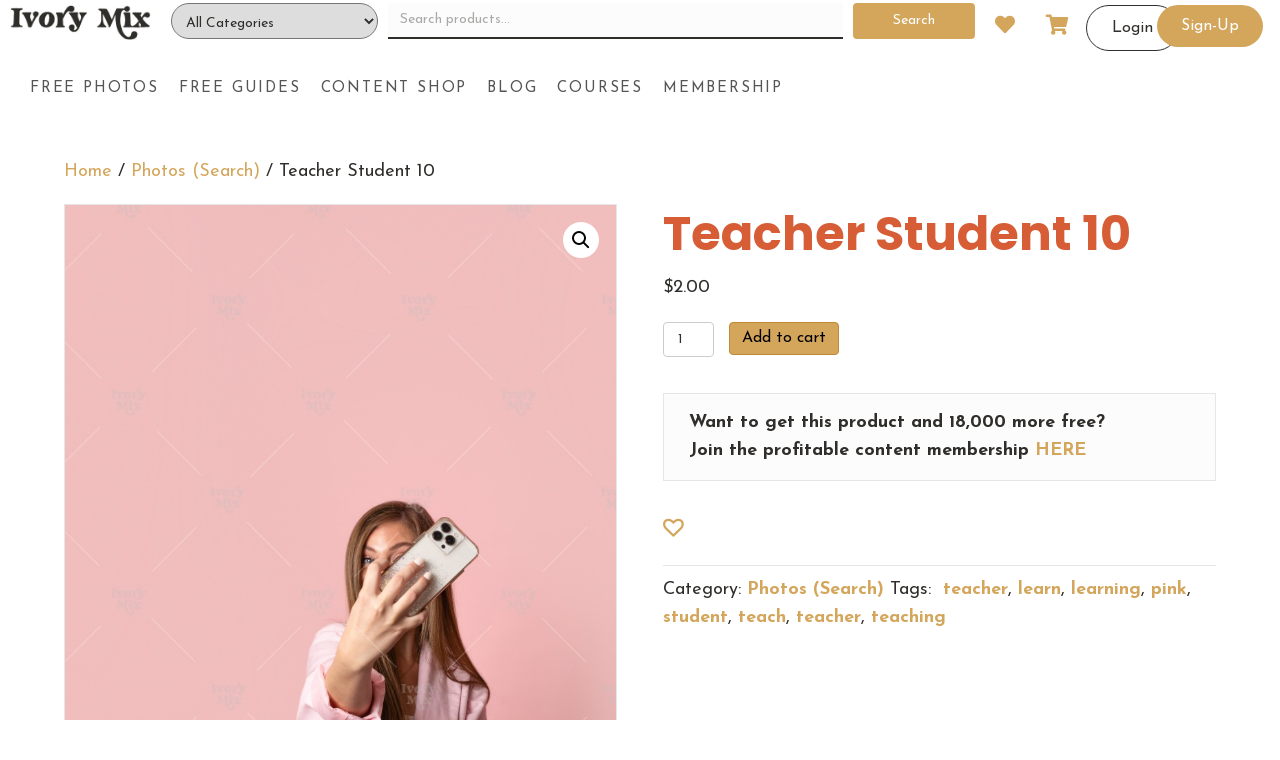

--- FILE ---
content_type: text/html; charset=UTF-8
request_url: https://ivorymix.com/product/teacher-student-10/
body_size: 55896
content:
<!DOCTYPE html>
<html lang="en-US">
<head>
<meta charset="UTF-8" />
<script>
var gform;gform||(document.addEventListener("gform_main_scripts_loaded",function(){gform.scriptsLoaded=!0}),document.addEventListener("gform/theme/scripts_loaded",function(){gform.themeScriptsLoaded=!0}),window.addEventListener("DOMContentLoaded",function(){gform.domLoaded=!0}),gform={domLoaded:!1,scriptsLoaded:!1,themeScriptsLoaded:!1,isFormEditor:()=>"function"==typeof InitializeEditor,callIfLoaded:function(o){return!(!gform.domLoaded||!gform.scriptsLoaded||!gform.themeScriptsLoaded&&!gform.isFormEditor()||(gform.isFormEditor()&&console.warn("The use of gform.initializeOnLoaded() is deprecated in the form editor context and will be removed in Gravity Forms 3.1."),o(),0))},initializeOnLoaded:function(o){gform.callIfLoaded(o)||(document.addEventListener("gform_main_scripts_loaded",()=>{gform.scriptsLoaded=!0,gform.callIfLoaded(o)}),document.addEventListener("gform/theme/scripts_loaded",()=>{gform.themeScriptsLoaded=!0,gform.callIfLoaded(o)}),window.addEventListener("DOMContentLoaded",()=>{gform.domLoaded=!0,gform.callIfLoaded(o)}))},hooks:{action:{},filter:{}},addAction:function(o,r,e,t){gform.addHook("action",o,r,e,t)},addFilter:function(o,r,e,t){gform.addHook("filter",o,r,e,t)},doAction:function(o){gform.doHook("action",o,arguments)},applyFilters:function(o){return gform.doHook("filter",o,arguments)},removeAction:function(o,r){gform.removeHook("action",o,r)},removeFilter:function(o,r,e){gform.removeHook("filter",o,r,e)},addHook:function(o,r,e,t,n){null==gform.hooks[o][r]&&(gform.hooks[o][r]=[]);var d=gform.hooks[o][r];null==n&&(n=r+"_"+d.length),gform.hooks[o][r].push({tag:n,callable:e,priority:t=null==t?10:t})},doHook:function(r,o,e){var t;if(e=Array.prototype.slice.call(e,1),null!=gform.hooks[r][o]&&((o=gform.hooks[r][o]).sort(function(o,r){return o.priority-r.priority}),o.forEach(function(o){"function"!=typeof(t=o.callable)&&(t=window[t]),"action"==r?t.apply(null,e):e[0]=t.apply(null,e)})),"filter"==r)return e[0]},removeHook:function(o,r,t,n){var e;null!=gform.hooks[o][r]&&(e=(e=gform.hooks[o][r]).filter(function(o,r,e){return!!(null!=n&&n!=o.tag||null!=t&&t!=o.priority)}),gform.hooks[o][r]=e)}});
</script>

<meta name='viewport' content='width=device-width, initial-scale=1.0' />
<meta http-equiv='X-UA-Compatible' content='IE=edge' />
<link rel="profile" href="https://gmpg.org/xfn/11" />
				<script>document.documentElement.className = document.documentElement.className + ' yes-js js_active js'</script>
				<title>Teacher Student 10 - Ivory Mix</title>
	<style>img:is([sizes="auto" i], [sizes^="auto," i]) { contain-intrinsic-size: 3000px 1500px }</style>
	<meta property="product:price:amount" content="2">
<meta property="product:price:currency" content="USD">
<meta name="dc.title" content="Teacher Student 10 - Ivory Mix">
<meta name="dc.relation" content="https://ivorymix.com/product/teacher-student-10/">
<meta name="dc.source" content="https://ivorymix.com/">
<meta name="dc.language" content="en_US">
<meta name="robots" content="index, follow, max-snippet:-1, max-image-preview:large, max-video-preview:-1">
<link rel="canonical" href="https://ivorymix.com/product/teacher-student-10/">
<meta property="og:url" content="https://ivorymix.com/product/teacher-student-10/">
<meta property="og:site_name" content="Ivory Mix">
<meta property="og:locale" content="en_US">
<meta property="og:type" content="product">
<meta property="article:author" content="https://www.facebook.com/theivorymix/">
<meta property="article:publisher" content="https://www.facebook.com/theivorymix/">
<meta property="og:title" content="Teacher Student 10 - Ivory Mix">
<meta property="og:image" content="https://ivorymix.com/wp-content/uploads/2022/06/thumb_photo10-1.jpg">
<meta property="og:image:secure_url" content="https://ivorymix.com/wp-content/uploads/2022/06/thumb_photo10-1.jpg">
<meta property="og:image:width" content="800">
<meta property="og:image:height" content="1200">
<meta property="fb:pages" content="">
<meta property="fb:admins" content="">
<meta property="fb:app_id" content="">
<meta name="twitter:card" content="summary">
<meta name="twitter:site" content="@ivorymix">
<meta name="twitter:creator" content="@ivorymix">
<meta name="twitter:title" content="Teacher Student 10 - Ivory Mix">
<meta name="twitter:image" content="https://ivorymix.com/wp-content/uploads/2022/06/thumb_photo10-1-683x1024.jpg">
<link rel='dns-prefetch' href='//ivory-mix.kit.com' />
<link rel='dns-prefetch' href='//fonts.googleapis.com' />
<link href='https://fonts.gstatic.com' crossorigin rel='preconnect' />
<link rel="alternate" type="application/rss+xml" title="Ivory Mix &raquo; Feed" href="https://ivorymix.com/feed/" />
<link rel="alternate" type="application/rss+xml" title="Ivory Mix &raquo; Comments Feed" href="https://ivorymix.com/comments/feed/" />
<link rel="preload" href="https://ivorymix.com/wp-content/plugins/bb-plugin/fonts/fontawesome/5.15.4/webfonts/fa-solid-900.woff2" as="font" type="font/woff2" crossorigin="anonymous">
<link rel="preload" href="https://ivorymix.com/wp-content/plugins/bb-plugin/fonts/fontawesome/5.15.4/webfonts/fa-regular-400.woff2" as="font" type="font/woff2" crossorigin="anonymous">
<script>
window._wpemojiSettings = {"baseUrl":"https:\/\/s.w.org\/images\/core\/emoji\/16.0.1\/72x72\/","ext":".png","svgUrl":"https:\/\/s.w.org\/images\/core\/emoji\/16.0.1\/svg\/","svgExt":".svg","source":{"concatemoji":"https:\/\/ivorymix.com\/wp-includes\/js\/wp-emoji-release.min.js?ver=42"}};
/*! This file is auto-generated */
!function(s,n){var o,i,e;function c(e){try{var t={supportTests:e,timestamp:(new Date).valueOf()};sessionStorage.setItem(o,JSON.stringify(t))}catch(e){}}function p(e,t,n){e.clearRect(0,0,e.canvas.width,e.canvas.height),e.fillText(t,0,0);var t=new Uint32Array(e.getImageData(0,0,e.canvas.width,e.canvas.height).data),a=(e.clearRect(0,0,e.canvas.width,e.canvas.height),e.fillText(n,0,0),new Uint32Array(e.getImageData(0,0,e.canvas.width,e.canvas.height).data));return t.every(function(e,t){return e===a[t]})}function u(e,t){e.clearRect(0,0,e.canvas.width,e.canvas.height),e.fillText(t,0,0);for(var n=e.getImageData(16,16,1,1),a=0;a<n.data.length;a++)if(0!==n.data[a])return!1;return!0}function f(e,t,n,a){switch(t){case"flag":return n(e,"\ud83c\udff3\ufe0f\u200d\u26a7\ufe0f","\ud83c\udff3\ufe0f\u200b\u26a7\ufe0f")?!1:!n(e,"\ud83c\udde8\ud83c\uddf6","\ud83c\udde8\u200b\ud83c\uddf6")&&!n(e,"\ud83c\udff4\udb40\udc67\udb40\udc62\udb40\udc65\udb40\udc6e\udb40\udc67\udb40\udc7f","\ud83c\udff4\u200b\udb40\udc67\u200b\udb40\udc62\u200b\udb40\udc65\u200b\udb40\udc6e\u200b\udb40\udc67\u200b\udb40\udc7f");case"emoji":return!a(e,"\ud83e\udedf")}return!1}function g(e,t,n,a){var r="undefined"!=typeof WorkerGlobalScope&&self instanceof WorkerGlobalScope?new OffscreenCanvas(300,150):s.createElement("canvas"),o=r.getContext("2d",{willReadFrequently:!0}),i=(o.textBaseline="top",o.font="600 32px Arial",{});return e.forEach(function(e){i[e]=t(o,e,n,a)}),i}function t(e){var t=s.createElement("script");t.src=e,t.defer=!0,s.head.appendChild(t)}"undefined"!=typeof Promise&&(o="wpEmojiSettingsSupports",i=["flag","emoji"],n.supports={everything:!0,everythingExceptFlag:!0},e=new Promise(function(e){s.addEventListener("DOMContentLoaded",e,{once:!0})}),new Promise(function(t){var n=function(){try{var e=JSON.parse(sessionStorage.getItem(o));if("object"==typeof e&&"number"==typeof e.timestamp&&(new Date).valueOf()<e.timestamp+604800&&"object"==typeof e.supportTests)return e.supportTests}catch(e){}return null}();if(!n){if("undefined"!=typeof Worker&&"undefined"!=typeof OffscreenCanvas&&"undefined"!=typeof URL&&URL.createObjectURL&&"undefined"!=typeof Blob)try{var e="postMessage("+g.toString()+"("+[JSON.stringify(i),f.toString(),p.toString(),u.toString()].join(",")+"));",a=new Blob([e],{type:"text/javascript"}),r=new Worker(URL.createObjectURL(a),{name:"wpTestEmojiSupports"});return void(r.onmessage=function(e){c(n=e.data),r.terminate(),t(n)})}catch(e){}c(n=g(i,f,p,u))}t(n)}).then(function(e){for(var t in e)n.supports[t]=e[t],n.supports.everything=n.supports.everything&&n.supports[t],"flag"!==t&&(n.supports.everythingExceptFlag=n.supports.everythingExceptFlag&&n.supports[t]);n.supports.everythingExceptFlag=n.supports.everythingExceptFlag&&!n.supports.flag,n.DOMReady=!1,n.readyCallback=function(){n.DOMReady=!0}}).then(function(){return e}).then(function(){var e;n.supports.everything||(n.readyCallback(),(e=n.source||{}).concatemoji?t(e.concatemoji):e.wpemoji&&e.twemoji&&(t(e.twemoji),t(e.wpemoji)))}))}((window,document),window._wpemojiSettings);
</script>
<style id='wp-emoji-styles-inline-css'>

	img.wp-smiley, img.emoji {
		display: inline !important;
		border: none !important;
		box-shadow: none !important;
		height: 1em !important;
		width: 1em !important;
		margin: 0 0.07em !important;
		vertical-align: -0.1em !important;
		background: none !important;
		padding: 0 !important;
	}
</style>
<link rel='stylesheet' id='wp-block-library-css' href='https://ivorymix.com/wp-includes/css/dist/block-library/style.min.css?ver=6.8.3' media='all' />
<style id='wp-block-library-theme-inline-css'>
.wp-block-audio :where(figcaption){color:#555;font-size:13px;text-align:center}.is-dark-theme .wp-block-audio :where(figcaption){color:#ffffffa6}.wp-block-audio{margin:0 0 1em}.wp-block-code{border:1px solid #ccc;border-radius:4px;font-family:Menlo,Consolas,monaco,monospace;padding:.8em 1em}.wp-block-embed :where(figcaption){color:#555;font-size:13px;text-align:center}.is-dark-theme .wp-block-embed :where(figcaption){color:#ffffffa6}.wp-block-embed{margin:0 0 1em}.blocks-gallery-caption{color:#555;font-size:13px;text-align:center}.is-dark-theme .blocks-gallery-caption{color:#ffffffa6}:root :where(.wp-block-image figcaption){color:#555;font-size:13px;text-align:center}.is-dark-theme :root :where(.wp-block-image figcaption){color:#ffffffa6}.wp-block-image{margin:0 0 1em}.wp-block-pullquote{border-bottom:4px solid;border-top:4px solid;color:currentColor;margin-bottom:1.75em}.wp-block-pullquote cite,.wp-block-pullquote footer,.wp-block-pullquote__citation{color:currentColor;font-size:.8125em;font-style:normal;text-transform:uppercase}.wp-block-quote{border-left:.25em solid;margin:0 0 1.75em;padding-left:1em}.wp-block-quote cite,.wp-block-quote footer{color:currentColor;font-size:.8125em;font-style:normal;position:relative}.wp-block-quote:where(.has-text-align-right){border-left:none;border-right:.25em solid;padding-left:0;padding-right:1em}.wp-block-quote:where(.has-text-align-center){border:none;padding-left:0}.wp-block-quote.is-large,.wp-block-quote.is-style-large,.wp-block-quote:where(.is-style-plain){border:none}.wp-block-search .wp-block-search__label{font-weight:700}.wp-block-search__button{border:1px solid #ccc;padding:.375em .625em}:where(.wp-block-group.has-background){padding:1.25em 2.375em}.wp-block-separator.has-css-opacity{opacity:.4}.wp-block-separator{border:none;border-bottom:2px solid;margin-left:auto;margin-right:auto}.wp-block-separator.has-alpha-channel-opacity{opacity:1}.wp-block-separator:not(.is-style-wide):not(.is-style-dots){width:100px}.wp-block-separator.has-background:not(.is-style-dots){border-bottom:none;height:1px}.wp-block-separator.has-background:not(.is-style-wide):not(.is-style-dots){height:2px}.wp-block-table{margin:0 0 1em}.wp-block-table td,.wp-block-table th{word-break:normal}.wp-block-table :where(figcaption){color:#555;font-size:13px;text-align:center}.is-dark-theme .wp-block-table :where(figcaption){color:#ffffffa6}.wp-block-video :where(figcaption){color:#555;font-size:13px;text-align:center}.is-dark-theme .wp-block-video :where(figcaption){color:#ffffffa6}.wp-block-video{margin:0 0 1em}:root :where(.wp-block-template-part.has-background){margin-bottom:0;margin-top:0;padding:1.25em 2.375em}
</style>
<style id='classic-theme-styles-inline-css'>
/*! This file is auto-generated */
.wp-block-button__link{color:#fff;background-color:#32373c;border-radius:9999px;box-shadow:none;text-decoration:none;padding:calc(.667em + 2px) calc(1.333em + 2px);font-size:1.125em}.wp-block-file__button{background:#32373c;color:#fff;text-decoration:none}
</style>
<link rel='stylesheet' id='wc-memberships-blocks-css' href='https://ivorymix.com/wp-content/plugins/woocommerce-memberships/assets/css/blocks/wc-memberships-blocks.min.css?ver=1.27.3' media='all' />
<link rel='stylesheet' id='jquery-selectBox-css' href='https://ivorymix.com/wp-content/plugins/yith-woocommerce-wishlist-premium/assets/css/jquery.selectBox.css?ver=1.2.0' media='all' />
<link rel='stylesheet' id='yith-wcwl-font-awesome-css' href='https://ivorymix.com/wp-content/plugins/yith-woocommerce-wishlist-premium/assets/css/font-awesome.css?ver=4.7.0' media='all' />
<link rel='stylesheet' id='woocommerce_prettyPhoto_css-css' href='//ivorymix.com/wp-content/plugins/woocommerce/assets/css/prettyPhoto.css?ver=3.1.6' media='all' />
<link rel='stylesheet' id='yith-wcwl-main-css' href='https://ivorymix.com/wp-content/plugins/yith-woocommerce-wishlist-premium/assets/css/style.css?ver=3.38.0' media='all' />
<style id='yith-wcwl-main-inline-css'>
.yith-wcwl-tooltip, .with-tooltip .yith-wcwl-tooltip:before, .with-dropdown .with-tooltip .yith-wcwl-tooltip:before{background-color: #333; border-bottom-color: #333; border-top-color: #333;color: #fff;}
</style>
<style id='wpseopress-local-business-style-inline-css'>
span.wp-block-wpseopress-local-business-field{margin-right:8px}

</style>
<style id='wpseopress-table-of-contents-style-inline-css'>
.wp-block-wpseopress-table-of-contents li.active>a{font-weight:bold}

</style>
<link rel='stylesheet' id='enr-blocks-integration-css' href='https://ivorymix.com/wp-content/plugins/enhancer-for-woocommerce-subscriptions/assets/blocks/frontend/index.css?ver=5.1.0' media='all' />
<link rel='stylesheet' id='convertkit-broadcasts-css' href='https://ivorymix.com/wp-content/plugins/convertkit/resources/frontend/css/broadcasts.css?ver=3.0.7' media='all' />
<link rel='stylesheet' id='convertkit-button-css' href='https://ivorymix.com/wp-content/plugins/convertkit/resources/frontend/css/button.css?ver=3.0.7' media='all' />
<link rel='stylesheet' id='convertkit-form-css' href='https://ivorymix.com/wp-content/plugins/convertkit/resources/frontend/css/form.css?ver=3.0.7' media='all' />
<link rel='stylesheet' id='convertkit-form-builder-field-css' href='https://ivorymix.com/wp-content/plugins/convertkit/resources/frontend/css/form-builder.css?ver=3.0.7' media='all' />
<link rel='stylesheet' id='convertkit-form-builder-css' href='https://ivorymix.com/wp-content/plugins/convertkit/resources/frontend/css/form-builder.css?ver=3.0.7' media='all' />
<style id='global-styles-inline-css'>
:root{--wp--preset--aspect-ratio--square: 1;--wp--preset--aspect-ratio--4-3: 4/3;--wp--preset--aspect-ratio--3-4: 3/4;--wp--preset--aspect-ratio--3-2: 3/2;--wp--preset--aspect-ratio--2-3: 2/3;--wp--preset--aspect-ratio--16-9: 16/9;--wp--preset--aspect-ratio--9-16: 9/16;--wp--preset--color--black: #000000;--wp--preset--color--cyan-bluish-gray: #abb8c3;--wp--preset--color--white: #ffffff;--wp--preset--color--pale-pink: #f78da7;--wp--preset--color--vivid-red: #cf2e2e;--wp--preset--color--luminous-vivid-orange: #ff6900;--wp--preset--color--luminous-vivid-amber: #fcb900;--wp--preset--color--light-green-cyan: #7bdcb5;--wp--preset--color--vivid-green-cyan: #00d084;--wp--preset--color--pale-cyan-blue: #8ed1fc;--wp--preset--color--vivid-cyan-blue: #0693e3;--wp--preset--color--vivid-purple: #9b51e0;--wp--preset--color--fl-heading-text: #d65d36;--wp--preset--color--fl-body-bg: #ffffff;--wp--preset--color--fl-body-text: #302e2b;--wp--preset--color--fl-accent: #d4a65c;--wp--preset--color--fl-accent-hover: #d65d36;--wp--preset--color--fl-topbar-bg: #ffffff;--wp--preset--color--fl-topbar-text: #000000;--wp--preset--color--fl-topbar-link: #428bca;--wp--preset--color--fl-topbar-hover: #428bca;--wp--preset--color--fl-header-bg: #ffffff;--wp--preset--color--fl-header-text: #000000;--wp--preset--color--fl-header-link: #428bca;--wp--preset--color--fl-header-hover: #428bca;--wp--preset--color--fl-nav-bg: #ffffff;--wp--preset--color--fl-nav-link: #428bca;--wp--preset--color--fl-nav-hover: #428bca;--wp--preset--color--fl-content-bg: #ffffff;--wp--preset--color--fl-footer-widgets-bg: #ffffff;--wp--preset--color--fl-footer-widgets-text: #000000;--wp--preset--color--fl-footer-widgets-link: #428bca;--wp--preset--color--fl-footer-widgets-hover: #428bca;--wp--preset--color--fl-footer-bg: #ffffff;--wp--preset--color--fl-footer-text: #000000;--wp--preset--color--fl-footer-link: #428bca;--wp--preset--color--fl-footer-hover: #428bca;--wp--preset--gradient--vivid-cyan-blue-to-vivid-purple: linear-gradient(135deg,rgba(6,147,227,1) 0%,rgb(155,81,224) 100%);--wp--preset--gradient--light-green-cyan-to-vivid-green-cyan: linear-gradient(135deg,rgb(122,220,180) 0%,rgb(0,208,130) 100%);--wp--preset--gradient--luminous-vivid-amber-to-luminous-vivid-orange: linear-gradient(135deg,rgba(252,185,0,1) 0%,rgba(255,105,0,1) 100%);--wp--preset--gradient--luminous-vivid-orange-to-vivid-red: linear-gradient(135deg,rgba(255,105,0,1) 0%,rgb(207,46,46) 100%);--wp--preset--gradient--very-light-gray-to-cyan-bluish-gray: linear-gradient(135deg,rgb(238,238,238) 0%,rgb(169,184,195) 100%);--wp--preset--gradient--cool-to-warm-spectrum: linear-gradient(135deg,rgb(74,234,220) 0%,rgb(151,120,209) 20%,rgb(207,42,186) 40%,rgb(238,44,130) 60%,rgb(251,105,98) 80%,rgb(254,248,76) 100%);--wp--preset--gradient--blush-light-purple: linear-gradient(135deg,rgb(255,206,236) 0%,rgb(152,150,240) 100%);--wp--preset--gradient--blush-bordeaux: linear-gradient(135deg,rgb(254,205,165) 0%,rgb(254,45,45) 50%,rgb(107,0,62) 100%);--wp--preset--gradient--luminous-dusk: linear-gradient(135deg,rgb(255,203,112) 0%,rgb(199,81,192) 50%,rgb(65,88,208) 100%);--wp--preset--gradient--pale-ocean: linear-gradient(135deg,rgb(255,245,203) 0%,rgb(182,227,212) 50%,rgb(51,167,181) 100%);--wp--preset--gradient--electric-grass: linear-gradient(135deg,rgb(202,248,128) 0%,rgb(113,206,126) 100%);--wp--preset--gradient--midnight: linear-gradient(135deg,rgb(2,3,129) 0%,rgb(40,116,252) 100%);--wp--preset--font-size--small: 13px;--wp--preset--font-size--medium: 20px;--wp--preset--font-size--large: 36px;--wp--preset--font-size--x-large: 42px;--wp--preset--spacing--20: 0.44rem;--wp--preset--spacing--30: 0.67rem;--wp--preset--spacing--40: 1rem;--wp--preset--spacing--50: 1.5rem;--wp--preset--spacing--60: 2.25rem;--wp--preset--spacing--70: 3.38rem;--wp--preset--spacing--80: 5.06rem;--wp--preset--shadow--natural: 6px 6px 9px rgba(0, 0, 0, 0.2);--wp--preset--shadow--deep: 12px 12px 50px rgba(0, 0, 0, 0.4);--wp--preset--shadow--sharp: 6px 6px 0px rgba(0, 0, 0, 0.2);--wp--preset--shadow--outlined: 6px 6px 0px -3px rgba(255, 255, 255, 1), 6px 6px rgba(0, 0, 0, 1);--wp--preset--shadow--crisp: 6px 6px 0px rgba(0, 0, 0, 1);}:where(.is-layout-flex){gap: 0.5em;}:where(.is-layout-grid){gap: 0.5em;}body .is-layout-flex{display: flex;}.is-layout-flex{flex-wrap: wrap;align-items: center;}.is-layout-flex > :is(*, div){margin: 0;}body .is-layout-grid{display: grid;}.is-layout-grid > :is(*, div){margin: 0;}:where(.wp-block-columns.is-layout-flex){gap: 2em;}:where(.wp-block-columns.is-layout-grid){gap: 2em;}:where(.wp-block-post-template.is-layout-flex){gap: 1.25em;}:where(.wp-block-post-template.is-layout-grid){gap: 1.25em;}.has-black-color{color: var(--wp--preset--color--black) !important;}.has-cyan-bluish-gray-color{color: var(--wp--preset--color--cyan-bluish-gray) !important;}.has-white-color{color: var(--wp--preset--color--white) !important;}.has-pale-pink-color{color: var(--wp--preset--color--pale-pink) !important;}.has-vivid-red-color{color: var(--wp--preset--color--vivid-red) !important;}.has-luminous-vivid-orange-color{color: var(--wp--preset--color--luminous-vivid-orange) !important;}.has-luminous-vivid-amber-color{color: var(--wp--preset--color--luminous-vivid-amber) !important;}.has-light-green-cyan-color{color: var(--wp--preset--color--light-green-cyan) !important;}.has-vivid-green-cyan-color{color: var(--wp--preset--color--vivid-green-cyan) !important;}.has-pale-cyan-blue-color{color: var(--wp--preset--color--pale-cyan-blue) !important;}.has-vivid-cyan-blue-color{color: var(--wp--preset--color--vivid-cyan-blue) !important;}.has-vivid-purple-color{color: var(--wp--preset--color--vivid-purple) !important;}.has-black-background-color{background-color: var(--wp--preset--color--black) !important;}.has-cyan-bluish-gray-background-color{background-color: var(--wp--preset--color--cyan-bluish-gray) !important;}.has-white-background-color{background-color: var(--wp--preset--color--white) !important;}.has-pale-pink-background-color{background-color: var(--wp--preset--color--pale-pink) !important;}.has-vivid-red-background-color{background-color: var(--wp--preset--color--vivid-red) !important;}.has-luminous-vivid-orange-background-color{background-color: var(--wp--preset--color--luminous-vivid-orange) !important;}.has-luminous-vivid-amber-background-color{background-color: var(--wp--preset--color--luminous-vivid-amber) !important;}.has-light-green-cyan-background-color{background-color: var(--wp--preset--color--light-green-cyan) !important;}.has-vivid-green-cyan-background-color{background-color: var(--wp--preset--color--vivid-green-cyan) !important;}.has-pale-cyan-blue-background-color{background-color: var(--wp--preset--color--pale-cyan-blue) !important;}.has-vivid-cyan-blue-background-color{background-color: var(--wp--preset--color--vivid-cyan-blue) !important;}.has-vivid-purple-background-color{background-color: var(--wp--preset--color--vivid-purple) !important;}.has-black-border-color{border-color: var(--wp--preset--color--black) !important;}.has-cyan-bluish-gray-border-color{border-color: var(--wp--preset--color--cyan-bluish-gray) !important;}.has-white-border-color{border-color: var(--wp--preset--color--white) !important;}.has-pale-pink-border-color{border-color: var(--wp--preset--color--pale-pink) !important;}.has-vivid-red-border-color{border-color: var(--wp--preset--color--vivid-red) !important;}.has-luminous-vivid-orange-border-color{border-color: var(--wp--preset--color--luminous-vivid-orange) !important;}.has-luminous-vivid-amber-border-color{border-color: var(--wp--preset--color--luminous-vivid-amber) !important;}.has-light-green-cyan-border-color{border-color: var(--wp--preset--color--light-green-cyan) !important;}.has-vivid-green-cyan-border-color{border-color: var(--wp--preset--color--vivid-green-cyan) !important;}.has-pale-cyan-blue-border-color{border-color: var(--wp--preset--color--pale-cyan-blue) !important;}.has-vivid-cyan-blue-border-color{border-color: var(--wp--preset--color--vivid-cyan-blue) !important;}.has-vivid-purple-border-color{border-color: var(--wp--preset--color--vivid-purple) !important;}.has-vivid-cyan-blue-to-vivid-purple-gradient-background{background: var(--wp--preset--gradient--vivid-cyan-blue-to-vivid-purple) !important;}.has-light-green-cyan-to-vivid-green-cyan-gradient-background{background: var(--wp--preset--gradient--light-green-cyan-to-vivid-green-cyan) !important;}.has-luminous-vivid-amber-to-luminous-vivid-orange-gradient-background{background: var(--wp--preset--gradient--luminous-vivid-amber-to-luminous-vivid-orange) !important;}.has-luminous-vivid-orange-to-vivid-red-gradient-background{background: var(--wp--preset--gradient--luminous-vivid-orange-to-vivid-red) !important;}.has-very-light-gray-to-cyan-bluish-gray-gradient-background{background: var(--wp--preset--gradient--very-light-gray-to-cyan-bluish-gray) !important;}.has-cool-to-warm-spectrum-gradient-background{background: var(--wp--preset--gradient--cool-to-warm-spectrum) !important;}.has-blush-light-purple-gradient-background{background: var(--wp--preset--gradient--blush-light-purple) !important;}.has-blush-bordeaux-gradient-background{background: var(--wp--preset--gradient--blush-bordeaux) !important;}.has-luminous-dusk-gradient-background{background: var(--wp--preset--gradient--luminous-dusk) !important;}.has-pale-ocean-gradient-background{background: var(--wp--preset--gradient--pale-ocean) !important;}.has-electric-grass-gradient-background{background: var(--wp--preset--gradient--electric-grass) !important;}.has-midnight-gradient-background{background: var(--wp--preset--gradient--midnight) !important;}.has-small-font-size{font-size: var(--wp--preset--font-size--small) !important;}.has-medium-font-size{font-size: var(--wp--preset--font-size--medium) !important;}.has-large-font-size{font-size: var(--wp--preset--font-size--large) !important;}.has-x-large-font-size{font-size: var(--wp--preset--font-size--x-large) !important;}
:where(.wp-block-post-template.is-layout-flex){gap: 1.25em;}:where(.wp-block-post-template.is-layout-grid){gap: 1.25em;}
:where(.wp-block-columns.is-layout-flex){gap: 2em;}:where(.wp-block-columns.is-layout-grid){gap: 2em;}
:root :where(.wp-block-pullquote){font-size: 1.5em;line-height: 1.6;}
</style>
<link rel='stylesheet' id='somdn-style-css' href='https://ivorymix.com/wp-content/plugins/download-now-for-woocommerce/assets/css/somdn-style.css?ver=6.8.3' media='all' />
<link rel='stylesheet' id='photoswipe-css' href='https://ivorymix.com/wp-content/plugins/woocommerce/assets/css/photoswipe/photoswipe.min.css?ver=10.3.4' media='all' />
<link rel='stylesheet' id='photoswipe-default-skin-css' href='https://ivorymix.com/wp-content/plugins/woocommerce/assets/css/photoswipe/default-skin/default-skin.min.css?ver=10.3.4' media='all' />
<link rel='stylesheet' id='woocommerce-layout-css' href='https://ivorymix.com/wp-content/plugins/woocommerce/assets/css/woocommerce-layout.css?ver=10.3.4' media='all' />
<link rel='stylesheet' id='woocommerce-smallscreen-css' href='https://ivorymix.com/wp-content/plugins/woocommerce/assets/css/woocommerce-smallscreen.css?ver=10.3.4' media='only screen and (max-width: 767px)' />
<link rel='stylesheet' id='woocommerce-general-css' href='https://ivorymix.com/wp-content/plugins/woocommerce/assets/css/woocommerce.css?ver=10.3.4' media='all' />
<style id='woocommerce-inline-inline-css'>
.woocommerce form .form-row .required { visibility: visible; }
</style>
<link rel='stylesheet' id='woopack-frontend-css' href='https://ivorymix.com/wp-content/plugins/woopack/assets/css/frontend.css?ver=1.5.9' media='all' />
<link rel='stylesheet' id='zen-popup-css-css' href='https://ivorymix.com/wp-content/plugins/zen-customized/assets/css/style.css?ver=6.8.3' media='all' />
<link rel='stylesheet' id='learndash_quiz_front_css-css' href='//ivorymix.com/wp-content/plugins/sfwd-lms/themes/legacy/templates/learndash_quiz_front.min.css?ver=4.25.6' media='all' />
<link rel='stylesheet' id='dashicons-css' href='https://ivorymix.com/wp-includes/css/dashicons.min.css?ver=6.8.3' media='all' />
<style id='dashicons-inline-css'>
[data-font="Dashicons"]:before {font-family: 'Dashicons' !important;content: attr(data-icon) !important;speak: none !important;font-weight: normal !important;font-variant: normal !important;text-transform: none !important;line-height: 1 !important;font-style: normal !important;-webkit-font-smoothing: antialiased !important;-moz-osx-font-smoothing: grayscale !important;}
</style>
<link rel='stylesheet' id='learndash-css' href='//ivorymix.com/wp-content/plugins/sfwd-lms/src/assets/dist/css/styles.css?ver=4.25.6' media='all' />
<link rel='stylesheet' id='jquery-dropdown-css-css' href='//ivorymix.com/wp-content/plugins/sfwd-lms/assets/css/jquery.dropdown.min.css?ver=4.25.6' media='all' />
<link rel='stylesheet' id='learndash_lesson_video-css' href='//ivorymix.com/wp-content/plugins/sfwd-lms/themes/legacy/templates/learndash_lesson_video.min.css?ver=4.25.6' media='all' />
<link rel='stylesheet' id='learndash-admin-bar-css' href='https://ivorymix.com/wp-content/plugins/sfwd-lms/src/assets/dist/css/admin-bar/styles.css?ver=4.25.6' media='all' />
<link rel='stylesheet' id='learndash-course-grid-skin-grid-css' href='https://ivorymix.com/wp-content/plugins/sfwd-lms/includes/course-grid/templates/skins/grid/style.css?ver=4.25.6' media='all' />
<link rel='stylesheet' id='learndash-course-grid-pagination-css' href='https://ivorymix.com/wp-content/plugins/sfwd-lms/includes/course-grid/templates/pagination/style.css?ver=4.25.6' media='all' />
<link rel='stylesheet' id='learndash-course-grid-filter-css' href='https://ivorymix.com/wp-content/plugins/sfwd-lms/includes/course-grid/templates/filter/style.css?ver=4.25.6' media='all' />
<link rel='stylesheet' id='learndash-course-grid-card-grid-1-css' href='https://ivorymix.com/wp-content/plugins/sfwd-lms/includes/course-grid/templates/cards/grid-1/style.css?ver=4.25.6' media='all' />
<link rel='stylesheet' id='font-awesome-5-css' href='https://ivorymix.com/wp-content/plugins/bb-plugin/fonts/fontawesome/5.15.4/css/all.min.css?ver=2.9.4' media='all' />
<link rel='stylesheet' id='woopack-modal-box-css' href='https://ivorymix.com/wp-content/plugins/woopack/assets/css/modal.css?ver=1.5.9' media='all' />
<link rel='stylesheet' id='fl-builder-layout-bundle-a95345e158b9c915d441a0291fe3a8dd-css' href='https://ivorymix.com/wp-content/uploads/bb-plugin/cache/a95345e158b9c915d441a0291fe3a8dd-layout-bundle.css?ver=2.9.4-1.5.2' media='all' />
<link rel='stylesheet' id='brands-styles-css' href='https://ivorymix.com/wp-content/plugins/woocommerce/assets/css/brands.css?ver=10.3.4' media='all' />
<link rel='stylesheet' id='wc-memberships-frontend-css' href='https://ivorymix.com/wp-content/plugins/woocommerce-memberships/assets/css/frontend/wc-memberships-frontend.min.css?ver=1.27.3' media='all' />
<link rel='stylesheet' id='learndash-front-css' href='//ivorymix.com/wp-content/plugins/sfwd-lms/themes/ld30/assets/css/learndash.min.css?ver=4.25.6' media='all' />
<style id='learndash-front-inline-css'>
		.learndash-wrapper .ld-item-list .ld-item-list-item.ld-is-next,
		.learndash-wrapper .wpProQuiz_content .wpProQuiz_questionListItem label:focus-within {
			border-color: #00a2e8;
		}

		/*
		.learndash-wrapper a:not(.ld-button):not(#quiz_continue_link):not(.ld-focus-menu-link):not(.btn-blue):not(#quiz_continue_link):not(.ld-js-register-account):not(#ld-focus-mode-course-heading):not(#btn-join):not(.ld-item-name):not(.ld-table-list-item-preview):not(.ld-lesson-item-preview-heading),
		 */

		.learndash-wrapper .ld-breadcrumbs a,
		.learndash-wrapper .ld-lesson-item.ld-is-current-lesson .ld-lesson-item-preview-heading,
		.learndash-wrapper .ld-lesson-item.ld-is-current-lesson .ld-lesson-title,
		.learndash-wrapper .ld-primary-color-hover:hover,
		.learndash-wrapper .ld-primary-color,
		.learndash-wrapper .ld-primary-color-hover:hover,
		.learndash-wrapper .ld-primary-color,
		.learndash-wrapper .ld-tabs .ld-tabs-navigation .ld-tab.ld-active,
		.learndash-wrapper .ld-button.ld-button-transparent,
		.learndash-wrapper .ld-button.ld-button-reverse,
		.learndash-wrapper .ld-icon-certificate,
		.learndash-wrapper .ld-login-modal .ld-login-modal-login .ld-modal-heading,
		#wpProQuiz_user_content a,
		.learndash-wrapper .ld-item-list .ld-item-list-item a.ld-item-name:hover,
		.learndash-wrapper .ld-focus-comments__heading-actions .ld-expand-button,
		.learndash-wrapper .ld-focus-comments__heading a,
		.learndash-wrapper .ld-focus-comments .comment-respond a,
		.learndash-wrapper .ld-focus-comment .ld-comment-reply a.comment-reply-link:hover,
		.learndash-wrapper .ld-expand-button.ld-button-alternate {
			color: #00a2e8 !important;
		}

		.learndash-wrapper .ld-focus-comment.bypostauthor>.ld-comment-wrapper,
		.learndash-wrapper .ld-focus-comment.role-group_leader>.ld-comment-wrapper,
		.learndash-wrapper .ld-focus-comment.role-administrator>.ld-comment-wrapper {
			background-color:rgba(0, 162, 232, 0.03) !important;
		}


		.learndash-wrapper .ld-primary-background,
		.learndash-wrapper .ld-tabs .ld-tabs-navigation .ld-tab.ld-active:after {
			background: #00a2e8 !important;
		}



		.learndash-wrapper .ld-course-navigation .ld-lesson-item.ld-is-current-lesson .ld-status-incomplete,
		.learndash-wrapper .ld-focus-comment.bypostauthor:not(.ptype-sfwd-assignment) >.ld-comment-wrapper>.ld-comment-avatar img,
		.learndash-wrapper .ld-focus-comment.role-group_leader>.ld-comment-wrapper>.ld-comment-avatar img,
		.learndash-wrapper .ld-focus-comment.role-administrator>.ld-comment-wrapper>.ld-comment-avatar img {
			border-color: #00a2e8 !important;
		}



		.learndash-wrapper .ld-loading::before {
			border-top:3px solid #00a2e8 !important;
		}

		.learndash-wrapper .ld-button:hover:not([disabled]):not(.ld-button-transparent):not(.ld--ignore-inline-css),
		#learndash-tooltips .ld-tooltip:after,
		#learndash-tooltips .ld-tooltip,
		.ld-tooltip:not(.ld-tooltip--modern) [role="tooltip"],
		.learndash-wrapper .ld-primary-background,
		.learndash-wrapper .btn-join:not(.ld--ignore-inline-css),
		.learndash-wrapper #btn-join:not(.ld--ignore-inline-css),
		.learndash-wrapper .ld-button:not([disabled]):not(.ld-button-reverse):not(.ld-button-transparent):not(.ld--ignore-inline-css),
		.learndash-wrapper .ld-expand-button:not([disabled]),
		.learndash-wrapper .wpProQuiz_content .wpProQuiz_button:not([disabled]):not(.wpProQuiz_button_reShowQuestion):not(.wpProQuiz_button_restartQuiz),
		.learndash-wrapper .wpProQuiz_content .wpProQuiz_button2:not([disabled]),
		.learndash-wrapper .ld-focus .ld-focus-sidebar .ld-course-navigation-heading,
		.learndash-wrapper .ld-focus-comments .form-submit #submit,
		.learndash-wrapper .ld-login-modal input[type='submit']:not([disabled]),
		.learndash-wrapper .ld-login-modal .ld-login-modal-register:not([disabled]),
		.learndash-wrapper .wpProQuiz_content .wpProQuiz_certificate a.btn-blue:not([disabled]),
		.learndash-wrapper .ld-focus .ld-focus-header .ld-user-menu .ld-user-menu-items a:not([disabled]),
		#wpProQuiz_user_content table.wp-list-table thead th,
		#wpProQuiz_overlay_close:not([disabled]),
		.learndash-wrapper .ld-expand-button.ld-button-alternate:not([disabled]) .ld-icon {
			background-color: #00a2e8 !important;
			color: #000000;
		}

		.learndash-wrapper .ld-focus .ld-focus-sidebar .ld-focus-sidebar-trigger:not([disabled]):not(:hover):not(:focus) .ld-icon {
			background-color: #00a2e8;
		}

		.learndash-wrapper .ld-focus .ld-focus-sidebar .ld-focus-sidebar-trigger:hover .ld-icon,
		.learndash-wrapper .ld-focus .ld-focus-sidebar .ld-focus-sidebar-trigger:focus .ld-icon {
			border-color: #00a2e8;
			color: #00a2e8;
		}

		.learndash-wrapper .ld-button:focus:not(.ld-button-transparent):not(.ld--ignore-inline-css),
		.learndash-wrapper .btn-join:focus:not(.ld--ignore-inline-css),
		.learndash-wrapper #btn-join:focus:not(.ld--ignore-inline-css),
		.learndash-wrapper .ld-expand-button:focus,
		.learndash-wrapper .wpProQuiz_content .wpProQuiz_button:not(.wpProQuiz_button_reShowQuestion):focus:not(.wpProQuiz_button_restartQuiz),
		.learndash-wrapper .wpProQuiz_content .wpProQuiz_button2:focus,
		.learndash-wrapper .ld-focus-comments .form-submit #submit,
		.learndash-wrapper .ld-login-modal input[type='submit']:focus,
		.learndash-wrapper .ld-login-modal .ld-login-modal-register:focus,
		.learndash-wrapper .wpProQuiz_content .wpProQuiz_certificate a.btn-blue:focus {
			opacity: 0.75; /* Replicates the hover/focus states pre-4.21.3. */
			outline-color: #00a2e8;
		}

		.learndash-wrapper .ld-button:hover:not(.ld-button-transparent):not(.ld--ignore-inline-css),
		.learndash-wrapper .btn-join:hover:not(.ld--ignore-inline-css),
		.learndash-wrapper #btn-join:hover:not(.ld--ignore-inline-css),
		.learndash-wrapper .ld-expand-button:hover,
		.learndash-wrapper .wpProQuiz_content .wpProQuiz_button:not(.wpProQuiz_button_reShowQuestion):hover:not(.wpProQuiz_button_restartQuiz),
		.learndash-wrapper .wpProQuiz_content .wpProQuiz_button2:hover,
		.learndash-wrapper .ld-focus-comments .form-submit #submit,
		.learndash-wrapper .ld-login-modal input[type='submit']:hover,
		.learndash-wrapper .ld-login-modal .ld-login-modal-register:hover,
		.learndash-wrapper .wpProQuiz_content .wpProQuiz_certificate a.btn-blue:hover {
			background-color: #00a2e8; /* Replicates the hover/focus states pre-4.21.3. */
			opacity: 0.85; /* Replicates the hover/focus states pre-4.21.3. */
		}

		.learndash-wrapper .ld-item-list .ld-item-search .ld-closer:focus {
			border-color: #00a2e8;
		}

		.learndash-wrapper .ld-focus .ld-focus-header .ld-user-menu .ld-user-menu-items:before {
			border-bottom-color: #00a2e8 !important;
		}

		.learndash-wrapper .ld-button.ld-button-transparent:hover {
			background: transparent !important;
		}

		.learndash-wrapper .ld-button.ld-button-transparent:focus {
			outline-color: #00a2e8;
		}

		.learndash-wrapper .ld-focus .ld-focus-header .sfwd-mark-complete .learndash_mark_complete_button:not(.ld--ignore-inline-css),
		.learndash-wrapper .ld-focus .ld-focus-header #sfwd-mark-complete #learndash_mark_complete_button,
		.learndash-wrapper .ld-button.ld-button-transparent,
		.learndash-wrapper .ld-button.ld-button-alternate,
		.learndash-wrapper .ld-expand-button.ld-button-alternate {
			background-color:transparent !important;
		}

		.learndash-wrapper .ld-focus-header .ld-user-menu .ld-user-menu-items a,
		.learndash-wrapper .ld-button.ld-button-reverse:hover,
		.learndash-wrapper .ld-alert-success .ld-alert-icon.ld-icon-certificate,
		.learndash-wrapper .ld-alert-warning .ld-button,
		.learndash-wrapper .ld-primary-background.ld-status {
			color:white !important;
		}

		.learndash-wrapper .ld-status.ld-status-unlocked {
			background-color: rgba(0,162,232,0.2) !important;
			color: #00a2e8 !important;
		}

		.learndash-wrapper .wpProQuiz_content .wpProQuiz_addToplist {
			background-color: rgba(0,162,232,0.1) !important;
			border: 1px solid #00a2e8 !important;
		}

		.learndash-wrapper .wpProQuiz_content .wpProQuiz_toplistTable th {
			background: #00a2e8 !important;
		}

		.learndash-wrapper .wpProQuiz_content .wpProQuiz_toplistTrOdd {
			background-color: rgba(0,162,232,0.1) !important;
		}


		.learndash-wrapper .wpProQuiz_content .wpProQuiz_time_limit .wpProQuiz_progress {
			background-color: #00a2e8 !important;
		}
		
		.learndash-wrapper #quiz_continue_link,
		.learndash-wrapper .ld-secondary-background,
		.learndash-wrapper .learndash_mark_complete_button:not(.ld--ignore-inline-css),
		.learndash-wrapper #learndash_mark_complete_button,
		.learndash-wrapper .ld-status-complete,
		.learndash-wrapper .ld-alert-success .ld-button,
		.learndash-wrapper .ld-alert-success .ld-alert-icon {
			background-color: #019e7c !important;
		}

		.learndash-wrapper #quiz_continue_link:focus,
		.learndash-wrapper .learndash_mark_complete_button:focus:not(.ld--ignore-inline-css),
		.learndash-wrapper #learndash_mark_complete_button:focus,
		.learndash-wrapper .ld-alert-success .ld-button:focus {
			outline-color: #019e7c;
		}

		.learndash-wrapper .wpProQuiz_content a#quiz_continue_link {
			background-color: #019e7c !important;
		}

		.learndash-wrapper .wpProQuiz_content a#quiz_continue_link:focus {
			outline-color: #019e7c;
		}

		.learndash-wrapper .course_progress .sending_progress_bar {
			background: #019e7c !important;
		}

		.learndash-wrapper .wpProQuiz_content .wpProQuiz_button_reShowQuestion:hover, .learndash-wrapper .wpProQuiz_content .wpProQuiz_button_restartQuiz:hover {
			background-color: #019e7c !important;
			opacity: 0.75;
		}

		.learndash-wrapper .wpProQuiz_content .wpProQuiz_button_reShowQuestion:focus,
		.learndash-wrapper .wpProQuiz_content .wpProQuiz_button_restartQuiz:focus {
			outline-color: #019e7c;
		}

		.learndash-wrapper .ld-secondary-color-hover:hover,
		.learndash-wrapper .ld-secondary-color,
		.learndash-wrapper .ld-focus .ld-focus-header .sfwd-mark-complete .learndash_mark_complete_button:not(.ld--ignore-inline-css),
		.learndash-wrapper .ld-focus .ld-focus-header #sfwd-mark-complete #learndash_mark_complete_button,
		.learndash-wrapper .ld-focus .ld-focus-header .sfwd-mark-complete:after {
			color: #019e7c !important;
		}

		.learndash-wrapper .ld-secondary-in-progress-icon {
			border-left-color: #019e7c !important;
			border-top-color: #019e7c !important;
		}

		.learndash-wrapper .ld-alert-success {
			border-color: #019e7c;
			background-color: transparent !important;
			color: #019e7c;
		}

				.learndash-wrapper .ld-focus .ld-focus-main .ld-focus-content {
			max-width: inherit;
		}
		
</style>
<link rel='stylesheet' id='wc_stripe_express_checkout_style-css' href='https://ivorymix.com/wp-content/plugins/woocommerce-gateway-stripe/build/express-checkout.css?ver=883d1b0d4165d89258df' media='all' />
<link rel='stylesheet' id='searchwp-forms-css' href='https://ivorymix.com/wp-content/plugins/searchwp/assets/css/frontend/search-forms.min.css?ver=4.5.3' media='all' />
<link rel='stylesheet' id='enr-frontend-css' href='https://ivorymix.com/wp-content/plugins/enhancer-for-woocommerce-subscriptions/assets/css/frontend.css?ver=5.1.0' media='all' />
<link rel='stylesheet' id='jquery-magnificpopup-css' href='https://ivorymix.com/wp-content/plugins/bb-plugin/css/jquery.magnificpopup.min.css?ver=2.9.4' media='all' />
<link rel='stylesheet' id='bootstrap-css' href='https://ivorymix.com/wp-content/themes/bb-theme/css/bootstrap.min.css?ver=1.7.19' media='all' />
<link rel='stylesheet' id='fl-automator-skin-css' href='https://ivorymix.com/wp-content/uploads/bb-theme/skin-690b249aa0fd8.css?ver=1.7.19' media='all' />
<link rel='stylesheet' id='fl-child-theme-css' href='https://ivorymix.com/wp-content/themes/bb-theme-child/style.css?ver=6.8.3' media='all' />
<link rel='stylesheet' id='pp-animate-css' href='https://ivorymix.com/wp-content/plugins/bbpowerpack/assets/css/animate.min.css?ver=3.5.1' media='all' />
<link rel='stylesheet' id='fl-builder-google-fonts-3784903ab22be114e9ba738f61290ff3-css' href='//fonts.googleapis.com/css?family=Josefin+Sans%3A400%2C700%2C300%7CPoppins%3A700&#038;ver=6.8.3' media='all' />
<script type="text/template" id="tmpl-variation-template">
	<div class="woocommerce-variation-description">{{{ data.variation.variation_description }}}</div>
	<div class="woocommerce-variation-price">{{{ data.variation.price_html }}}</div>
	<div class="woocommerce-variation-availability">{{{ data.variation.availability_html }}}</div>
</script>
<script type="text/template" id="tmpl-unavailable-variation-template">
	<p role="alert">Sorry, this product is unavailable. Please choose a different combination.</p>
</script>
<script id="wfco-utm-tracking-js-extra">
var wffnUtm = {"utc_offset":"-480","site_url":"https:\/\/ivorymix.com","genericParamEvents":"{\"user_roles\":\"guest\",\"plugin\":\"Funnel Builder\"}","cookieKeys":["flt","timezone","is_mobile","browser","fbclid","gclid","referrer","fl_url","utm_source","utm_medium","utm_campaign","utm_term","utm_content"],"excludeDomain":["paypal.com","klarna.com","quickpay.net"]};
</script>
<script src="https://ivorymix.com/wp-content/plugins/wp-marketing-automations/woofunnels/assets/js/utm-tracker.min.js?ver=1.10.12.71" id="wfco-utm-tracking-js" defer data-wp-strategy="defer"></script>
<script src="https://ivorymix.com/wp-includes/js/jquery/jquery.min.js?ver=3.7.1" id="jquery-core-js"></script>
<script src="https://ivorymix.com/wp-includes/js/jquery/jquery-migrate.min.js?ver=3.4.1" id="jquery-migrate-js"></script>
<script src="https://ivorymix.com/wp-content/plugins/woocommerce/assets/js/jquery-blockui/jquery.blockUI.min.js?ver=2.7.0-wc.10.3.4" id="wc-jquery-blockui-js" defer data-wp-strategy="defer"></script>
<script id="wc-add-to-cart-js-extra">
var wc_add_to_cart_params = {"ajax_url":"\/wp-admin\/admin-ajax.php","wc_ajax_url":"\/?wc-ajax=%%endpoint%%","i18n_view_cart":"View cart","cart_url":"https:\/\/ivorymix.com\/cart\/","is_cart":"","cart_redirect_after_add":"yes"};
</script>
<script src="https://ivorymix.com/wp-content/plugins/woocommerce/assets/js/frontend/add-to-cart.min.js?ver=10.3.4" id="wc-add-to-cart-js" defer data-wp-strategy="defer"></script>
<script src="https://ivorymix.com/wp-content/plugins/woocommerce/assets/js/zoom/jquery.zoom.min.js?ver=1.7.21-wc.10.3.4" id="wc-zoom-js" defer data-wp-strategy="defer"></script>
<script src="https://ivorymix.com/wp-content/plugins/woocommerce/assets/js/flexslider/jquery.flexslider.min.js?ver=2.7.2-wc.10.3.4" id="wc-flexslider-js" defer data-wp-strategy="defer"></script>
<script src="https://ivorymix.com/wp-content/plugins/woocommerce/assets/js/photoswipe/photoswipe.min.js?ver=4.1.1-wc.10.3.4" id="wc-photoswipe-js" defer data-wp-strategy="defer"></script>
<script src="https://ivorymix.com/wp-content/plugins/woocommerce/assets/js/photoswipe/photoswipe-ui-default.min.js?ver=4.1.1-wc.10.3.4" id="wc-photoswipe-ui-default-js" defer data-wp-strategy="defer"></script>
<script id="wc-single-product-js-extra">
var wc_single_product_params = {"i18n_required_rating_text":"Please select a rating","i18n_rating_options":["1 of 5 stars","2 of 5 stars","3 of 5 stars","4 of 5 stars","5 of 5 stars"],"i18n_product_gallery_trigger_text":"View full-screen image gallery","review_rating_required":"yes","flexslider":{"rtl":false,"animation":"slide","smoothHeight":true,"directionNav":false,"controlNav":"thumbnails","slideshow":false,"animationSpeed":500,"animationLoop":false,"allowOneSlide":false},"zoom_enabled":"1","zoom_options":[],"photoswipe_enabled":"1","photoswipe_options":{"shareEl":false,"closeOnScroll":false,"history":false,"hideAnimationDuration":0,"showAnimationDuration":0},"flexslider_enabled":"1"};
</script>
<script src="https://ivorymix.com/wp-content/plugins/woocommerce/assets/js/frontend/single-product.min.js?ver=10.3.4" id="wc-single-product-js" defer data-wp-strategy="defer"></script>
<script src="https://ivorymix.com/wp-content/plugins/woocommerce/assets/js/js-cookie/js.cookie.min.js?ver=2.1.4-wc.10.3.4" id="wc-js-cookie-js" defer data-wp-strategy="defer"></script>
<script id="woocommerce-js-extra">
var woocommerce_params = {"ajax_url":"\/wp-admin\/admin-ajax.php","wc_ajax_url":"\/?wc-ajax=%%endpoint%%","i18n_password_show":"Show password","i18n_password_hide":"Hide password"};
</script>
<script src="https://ivorymix.com/wp-content/plugins/woocommerce/assets/js/frontend/woocommerce.min.js?ver=10.3.4" id="woocommerce-js" defer data-wp-strategy="defer"></script>
<script id="zen-popup-js-js-extra">
var o = {"ajaxurl":"https:\/\/ivorymix.com\/wp-admin\/admin-ajax.php","checkout_url":"https:\/\/ivorymix.com\/checkout-2\/","em":"","pw":""};
</script>
<script src="https://ivorymix.com/wp-content/plugins/zen-customized/assets/js/custom.js?ver=6.8.3" id="zen-popup-js-js"></script>
<script src="https://ivorymix.com/wp-includes/js/underscore.min.js?ver=1.13.7" id="underscore-js"></script>
<script id="wp-util-js-extra">
var _wpUtilSettings = {"ajax":{"url":"\/wp-admin\/admin-ajax.php"}};
</script>
<script src="https://ivorymix.com/wp-includes/js/wp-util.min.js?ver=6.8.3" id="wp-util-js"></script>
<script id="wc-add-to-cart-variation-js-extra">
var wc_add_to_cart_variation_params = {"wc_ajax_url":"\/?wc-ajax=%%endpoint%%","i18n_no_matching_variations_text":"Sorry, no products matched your selection. Please choose a different combination.","i18n_make_a_selection_text":"Please select some product options before adding this product to your cart.","i18n_unavailable_text":"Sorry, this product is unavailable. Please choose a different combination.","i18n_reset_alert_text":"Your selection has been reset. Please select some product options before adding this product to your cart."};
</script>
<script src="https://ivorymix.com/wp-content/plugins/woocommerce/assets/js/frontend/add-to-cart-variation.min.js?ver=10.3.4" id="wc-add-to-cart-variation-js" defer data-wp-strategy="defer"></script>
<script id="enr-frontend-js-extra">
var enr_frontend_params = {"ajax_url":"https:\/\/ivorymix.com\/wp-admin\/admin-ajax.php","is_checkout":"","is_user_logged_in":"","is_switch_request":"","cart_level_subscribed":"","subscribe_now_nonce":"ad88fc4e13","subscribe_now_button_text":"Sign Me Up!","single_add_to_cart_text":"Add to cart","hide_variable_limited_notice":""};
</script>
<script src="https://ivorymix.com/wp-content/plugins/enhancer-for-woocommerce-subscriptions/assets/js/frontend.js?ver=5.1.0" id="enr-frontend-js"></script>
<link rel="https://api.w.org/" href="https://ivorymix.com/wp-json/" /><link rel="alternate" title="JSON" type="application/json" href="https://ivorymix.com/wp-json/wp/v2/product/6457856" /><link rel="EditURI" type="application/rsd+xml" title="RSD" href="https://ivorymix.com/xmlrpc.php?rsd" />
<link rel='shortlink' href='https://ivorymix.com/?p=6457856' />
<link rel="alternate" title="oEmbed (JSON)" type="application/json+oembed" href="https://ivorymix.com/wp-json/oembed/1.0/embed?url=https%3A%2F%2Fivorymix.com%2Fproduct%2Fteacher-student-10%2F" />
<link rel="alternate" title="oEmbed (XML)" type="text/xml+oembed" href="https://ivorymix.com/wp-json/oembed/1.0/embed?url=https%3A%2F%2Fivorymix.com%2Fproduct%2Fteacher-student-10%2F&#038;format=xml" />

<!-- Affiliates Manager plugin v2.9.48 - https://wpaffiliatemanager.com/ -->
		<script>
			var bb_powerpack = {
				version: '2.40.8',
				getAjaxUrl: function() { return atob( 'aHR0cHM6Ly9pdm9yeW1peC5jb20vd3AtYWRtaW4vYWRtaW4tYWpheC5waHA=' ); },
				callback: function() {},
				mapMarkerData: {},
				post_id: '6457856',
				search_term: '',
				current_page: 'https://ivorymix.com/product/teacher-student-10/',
				conditionals: {
					is_front_page: false,
					is_home: false,
					is_archive: false,
					current_post_type: '',
					is_tax: false,
										is_author: false,
					current_author: false,
					is_search: false,
									}
			};
		</script>
				<script type="text/javascript">
						var woopack_config = {"ajaxurl":"https:\/\/ivorymix.com\/wp-admin\/admin-ajax.php","page":0,"current_page":"https:\/\/ivorymix.com\/product\/teacher-student-10\/","woo_url":"https:\/\/ivorymix.com\/wp-content\/plugins\/woocommerce\/","conditionals":{"is_archive":false,"is_tax":false,"is_author":false,"is_search":false}};
		</script>
			<noscript><style>.woocommerce-product-gallery{ opacity: 1 !important; }</style></noscript>
	<link rel="icon" href="https://ivorymix.com/wp-content/uploads/2020/04/cropped-favacon-pink-32x32.png" sizes="32x32" />
<link rel="icon" href="https://ivorymix.com/wp-content/uploads/2020/04/cropped-favacon-pink-192x192.png" sizes="192x192" />
<link rel="apple-touch-icon" href="https://ivorymix.com/wp-content/uploads/2020/04/cropped-favacon-pink-180x180.png" />
<meta name="msapplication-TileImage" content="https://ivorymix.com/wp-content/uploads/2020/04/cropped-favacon-pink-270x270.png" />
<!-- WooCommerce Colors -->
<style type="text/css">

</style>
<!--/WooCommerce Colors-->
<!-- Global site tag (gtag.js) - Google Analytics -->
<script async src="https://www.googletagmanager.com/gtag/js?id=G-CBHKM6K41C"></script>
<script>
  window.dataLayer = window.dataLayer || [];
  function gtag(){dataLayer.push(arguments);}
  gtag('js', new Date());

  gtag('config', 'G-CBHKM6K41C');
</script>



<!-- Global site tag (gtag.js) - Google Analytics -->
<meta name="google-site-verification" content="3TtWrx5GytWcgXN2XmnHeK7Okh_Wt-euPC9OGxV3xQg" />
<script  defer src="https://www.googletagmanager.com/gtag/js?id=UA-71381338-1"></script>
<script>
function delaytrackscript(){


document.addEventListener("DOMContentLoaded", function(event) {
    console.log("DOM fully loaded and parsed");
  });
  window.dataLayer = window.dataLayer || [];
  function gtag(){dataLayer.push(arguments);}
  gtag('js', new Date());

  gtag('config', 'UA-71381338-1');


!function(e){if(!window.pintrk){window.pintrk=function(){window.pintrk.queue.push(Array.prototype.slice.call(arguments))};var n=window.pintrk;n.queue=[],n.version="3.0";var t=document.createElement("script");t.async=!0,t.src=e;var r=document.getElementsByTagName("script")[0];r.parentNode.insertBefore(t,r)}}("https://s.pinimg.com/ct/core.js");

pintrk('load','2613043976542');
pintrk('page');


<!-- Facebook Pixel Code -->
  !function(f,b,e,v,n,t,s)
  {if(f.fbq)return;n=f.fbq=function(){n.callMethod?
  n.callMethod.apply(n,arguments):n.queue.push(arguments)};
  if(!f._fbq)f._fbq=n;n.push=n;n.loaded=!0;n.version='2.0';
  n.queue=[];t=b.createElement(e);t.async=!0;
  t.src=v;s=b.getElementsByTagName(e)[0];
  s.parentNode.insertBefore(t,s)}(window, document,'script',
  'https://connect.facebook.net/en_US/fbevents.js');
  fbq('init', '1944311785851448');
  fbq('track', 'PageView');


<!-- End Facebook Pixel Code -->
}
window.addEventListener("load",delaytrackscript);

</script>


</head>
<body class="wp-singular product-template-default single single-product postid-6457856 wp-theme-bb-theme wp-child-theme-bb-theme-child theme-bb-theme fl-builder-2-9-4 fl-themer-1-5-2 fl-theme-1-7-19 fl-no-js woocommerce woocommerce-page woocommerce-no-js fl-theme-builder-header fl-theme-builder-header-header fl-theme-builder-footer fl-theme-builder-footer-footer fl-theme-builder-part fl-theme-builder-part-product-bottom member-discount discount-restricted fl-framework-bootstrap fl-preset-default fl-full-width fl-scroll-to-top fl-search-active woo-4 woo-products-per-page-40" itemscope="itemscope" itemtype="https://schema.org/WebPage">

<a aria-label="Skip to content" class="fl-screen-reader-text" href="#fl-main-content">Skip to content</a><div class="fl-page">
	<header class="fl-builder-content fl-builder-content-2002032 fl-builder-global-templates-locked" data-post-id="2002032" data-type="header" data-sticky="1" data-sticky-on="" data-sticky-breakpoint="medium" data-shrink="0" data-overlay="0" data-overlay-bg="transparent" data-shrink-image-height="50px" role="banner" itemscope="itemscope" itemtype="http://schema.org/WPHeader"><div class="fl-row fl-row-full-width fl-row-bg-color fl-node-p5w9ynme18jz fl-row-default-height fl-row-align-center fl-visible-mobile" data-node="p5w9ynme18jz">
	<div class="fl-row-content-wrap">
		<div class="uabb-row-separator uabb-top-row-separator" >
</div>
						<div class="fl-row-content fl-row-full-width fl-node-content">
		
<div class="fl-col-group fl-node-rj9nag2xlwi1" data-node="rj9nag2xlwi1">
			<div class="fl-col fl-node-es1bc7qo8fzl fl-col-bg-color fl-col-has-cols" data-node="es1bc7qo8fzl">
	<div class="fl-col-content fl-node-content">
<div class="fl-col-group fl-node-fde6xzga31tm fl-col-group-nested fl-col-group-equal-height fl-col-group-align-center fl-col-group-custom-width" data-node="fde6xzga31tm">
			<div class="fl-col fl-node-mpsdev4woqrf fl-col-bg-color fl-col-small fl-col-small-custom-width" data-node="mpsdev4woqrf">
	<div class="fl-col-content fl-node-content"><div class="fl-module fl-module-photo fl-node-znmr8q13oe94" data-node="znmr8q13oe94">
	<div class="fl-module-content fl-node-content">
		<div class="fl-photo fl-photo-align-center" itemscope itemtype="https://schema.org/ImageObject">
	<div class="fl-photo-content fl-photo-img-png">
				<a href="https://ivorymix.com" target="_self" itemprop="url">
				<img loading="lazy" decoding="async" class="fl-photo-img wp-image-6451224 size-full" src="https://ivorymix.com/wp-content/uploads/2022/02/logo.png" alt="logo.png" itemprop="image" height="200" width="200" title="logo.png"  data-no-lazy="1" srcset="https://ivorymix.com/wp-content/uploads/2022/02/logo.png 200w, https://ivorymix.com/wp-content/uploads/2022/02/logo-150x150.png 150w, https://ivorymix.com/wp-content/uploads/2022/02/logo-60x60.png 60w, https://ivorymix.com/wp-content/uploads/2022/02/logo-90x90.png 90w" sizes="auto, (max-width: 200px) 100vw, 200px" />
				</a>
					</div>
	</div>
	</div>
</div>
</div>
</div>
			<div class="fl-col fl-node-hy0pk3d94mxg fl-col-bg-color fl-col-small fl-col-small-custom-width" data-node="hy0pk3d94mxg">
	<div class="fl-col-content fl-node-content"><div class="fl-module fl-module-button fl-node-a4pb9hqn2xs7" data-node="a4pb9hqn2xs7">
	<div class="fl-module-content fl-node-content">
		<div class="fl-button-wrap fl-button-width-auto fl-button-right">
			<a href="https://ivorymix.com/my-account/" target="_self" class="fl-button">
							<span class="fl-button-text">Login</span>
					</a>
</div>
	</div>
</div>
<div class="fl-module fl-module-icon fl-node-dnhbq8u3a62v" data-node="dnhbq8u3a62v">
	<div class="fl-module-content fl-node-content">
		<div class="fl-icon-wrap">
	<span class="fl-icon">
								<a href="https://ivorymix.com/my-favorites/" target="_self">
							<i class="fas fa-heart" aria-hidden="true"></i>
						</a>
			</span>
	</div>
	</div>
</div>
</div>
</div>
			<div class="fl-col fl-node-jcwizpoq54rt fl-col-bg-color fl-col-small fl-col-small-custom-width" data-node="jcwizpoq54rt">
	<div class="fl-col-content fl-node-content"><div class="fl-module fl-module-button fl-node-uk6qsjcmgli0" data-node="uk6qsjcmgli0">
	<div class="fl-module-content fl-node-content">
		<div class="fl-button-wrap fl-button-width-auto fl-button-right">
			<a href="https://ivorymix.com/free-user-sign-up/" target="_self" class="fl-button">
							<span class="fl-button-text">Sign-Up</span>
					</a>
</div>
	</div>
</div>
<div class="fl-module fl-module-icon fl-node-buxjh56v1qoe" data-node="buxjh56v1qoe">
	<div class="fl-module-content fl-node-content">
		<div class="fl-icon-wrap">
	<span class="fl-icon">
								<a href="https://ivorymix.com/cart/" target="_self">
							<i class="fas fa-shopping-cart" aria-hidden="true"></i>
						</a>
			</span>
	</div>
	</div>
</div>
</div>
</div>
	</div>
</div>
</div>
	</div>
		</div>
	</div>
</div>
<div class="fl-row fl-row-full-width fl-row-bg-color fl-node-faqgk2m71y8u fl-row-default-height fl-row-align-bottom fl-visible-desktop fl-visible-large fl-visible-medium" data-node="faqgk2m71y8u">
	<div class="fl-row-content-wrap">
		<div class="uabb-row-separator uabb-top-row-separator" >
</div>
						<div class="fl-row-content fl-row-full-width fl-node-content">
		
<div class="fl-col-group fl-node-f24ugd37vkh8" data-node="f24ugd37vkh8">
			<div class="fl-col fl-node-91unebwjs6ql fl-col-bg-color fl-col-small" data-node="91unebwjs6ql">
	<div class="fl-col-content fl-node-content"><div class="fl-module fl-module-photo fl-node-46b28gocqedj fl-fill-container" data-node="46b28gocqedj">
	<div class="fl-module-content fl-node-content">
		<div class="fl-photo fl-photo-align-left" itemscope itemtype="https://schema.org/ImageObject">
	<div class="fl-photo-content fl-photo-img-jpg">
				<a href="https://ivorymix.com/" target="_self" itemprop="url">
				<img decoding="async" class="fl-photo-img" src="https://ivorymix.com/wp-content/uploads/2021/04/Ivory-Mix-Logo-2021.jpg" alt="" itemprop="image"  data-no-lazy="1" />
				</a>
					</div>
	</div>
	</div>
</div>
</div>
</div>
			<div class="fl-col fl-node-y9d12pfzhc7o fl-col-bg-color" data-node="y9d12pfzhc7o">
	<div class="fl-col-content fl-node-content"><div class="fl-module fl-module-widget fl-node-47ghasd13yre IMSearchBox" data-node="47ghasd13yre">
	<div class="fl-module-content fl-node-content">
		<div class="fl-widget">
<div class="widget woocommerce widget_product_search"><form role="search" method="get" class="woocommerce-product-search" action="https://ivorymix.com/">
    <select name="cat"><option value="0">All Categories</option><option value="canva-templates" >Canva Template (Sets)</option><option value="pick-a-template-2" >Canva Templates (Search)</option><option value="captions" >Captions &amp; Prompts</option><option value="content-plans" >More Planners &amp; Systems</option><option value="free" >Free</option><option value="learn" >Learn</option><option value="photos" >Photos (Search)</option><option value="collections" >Photo (Collections)</option><option value="plr" >Resale Products (PLR)</option></select>
    <label class="screen-reader-text" for="woocommerce-product-search-field-0">Search for:</label>
    <input type="search" id="woocommerce-product-search-field-0" class="search-field" placeholder="Search products&hellip;" value="" name="s" />
    <button type="submit" value="Search">Search</button>
    <input type="hidden" name="post_type" value="product" />
</form>
</div></div>
	</div>
</div>
</div>
</div>
			<div class="fl-col fl-node-u2e6bsdmrl4z fl-col-bg-color fl-col-small fl-col-has-cols" data-node="u2e6bsdmrl4z">
	<div class="fl-col-content fl-node-content">
<div class="fl-col-group fl-node-bcml0i6qgkeu fl-col-group-nested" data-node="bcml0i6qgkeu">
			<div class="fl-col fl-node-wclvk9azejq5 fl-col-bg-color fl-col-small" data-node="wclvk9azejq5">
	<div class="fl-col-content fl-node-content"><div class="fl-module fl-module-icon fl-node-ogf4syrmxu5v" data-node="ogf4syrmxu5v">
	<div class="fl-module-content fl-node-content">
		<div class="fl-icon-wrap">
	<span class="fl-icon">
								<a href="https://ivorymix.com/my-favorites/" target="_self">
							<i class="fas fa-heart" aria-hidden="true"></i>
						</a>
			</span>
	</div>
	</div>
</div>
</div>
</div>
			<div class="fl-col fl-node-vxm0lfugpdh8 fl-col-bg-color fl-col-small" data-node="vxm0lfugpdh8">
	<div class="fl-col-content fl-node-content"><div class="fl-module fl-module-icon fl-node-9f10ogwcpz8m" data-node="9f10ogwcpz8m">
	<div class="fl-module-content fl-node-content">
		<div class="fl-icon-wrap">
	<span class="fl-icon">
								<a href="https://ivorymix.com/cart/" target="_self">
							<i class="fas fa-shopping-cart" aria-hidden="true"></i>
						</a>
			</span>
	</div>
	</div>
</div>
</div>
</div>
	</div>
</div>
</div>
			<div class="fl-col fl-node-utfh7gdxklrp fl-col-bg-color fl-col-small fl-col-has-cols" data-node="utfh7gdxklrp">
	<div class="fl-col-content fl-node-content">
<div class="fl-col-group fl-node-mq3iparof7gd fl-col-group-nested" data-node="mq3iparof7gd">
			<div class="fl-col fl-node-136ykncz09iw fl-col-bg-color fl-col-small" data-node="136ykncz09iw">
	<div class="fl-col-content fl-node-content"><div class="fl-module fl-module-button fl-node-z2v5yhe3owx8" data-node="z2v5yhe3owx8">
	<div class="fl-module-content fl-node-content">
		<div class="fl-button-wrap fl-button-width-auto fl-button-right">
			<a href="https://ivorymix.com/my-account/" target="_self" class="fl-button">
							<span class="fl-button-text">Login</span>
					</a>
</div>
	</div>
</div>
</div>
</div>
			<div class="fl-col fl-node-tnawful9kjgq fl-col-bg-color" data-node="tnawful9kjgq">
	<div class="fl-col-content fl-node-content"><div class="fl-module fl-module-button fl-node-sb3n9z0t5hap" data-node="sb3n9z0t5hap">
	<div class="fl-module-content fl-node-content">
		<div class="fl-button-wrap fl-button-width-auto fl-button-right">
			<a href="https://ivorymix.com/free-user-sign-up/" target="_self" class="fl-button">
							<span class="fl-button-text">Sign-Up</span>
					</a>
</div>
	</div>
</div>
</div>
</div>
	</div>
</div>
</div>
	</div>
		</div>
	</div>
</div>
<div class="fl-row fl-row-full-width fl-row-bg-color fl-node-we4l61kd80y7 fl-row-default-height fl-row-align-center" data-node="we4l61kd80y7">
	<div class="fl-row-content-wrap">
		<div class="uabb-row-separator uabb-top-row-separator" >
</div>
						<div class="fl-row-content fl-row-full-width fl-node-content">
		
<div class="fl-col-group fl-node-2ces6iyarzv5" data-node="2ces6iyarzv5">
			<div class="fl-col fl-node-nd61xj5e3psi fl-col-bg-color" data-node="nd61xj5e3psi">
	<div class="fl-col-content fl-node-content"><div class="fl-module fl-module-uabb-advanced-menu fl-node-mdrs8aleouki IMMainNav" data-node="mdrs8aleouki">
	<div class="fl-module-content fl-node-content">
			<div class="uabb-creative-menu
	 uabb-creative-menu-accordion-collapse	uabb-menu-default">
		<div class="uabb-creative-menu-mobile-toggle-container"><div class="uabb-creative-menu-mobile-toggle hamburger" tabindex="0"><div class="uabb-svg-container"><svg title="uabb-menu-toggle" version="1.1" class="hamburger-menu" xmlns="https://www.w3.org/2000/svg" xmlns:xlink="https://www.w3.org/1999/xlink" viewBox="0 0 50 50">
<rect class="uabb-hamburger-menu-top" width="50" height="10"/>
<rect class="uabb-hamburger-menu-middle" y="20" width="50" height="10"/>
<rect class="uabb-hamburger-menu-bottom" y="40" width="50" height="10"/>
</svg>
</div></div></div>			<div class="uabb-clear"></div>
					<ul id="menu-ok-main-menu-logged-out-2024" class="menu uabb-creative-menu-horizontal uabb-toggle-none"><li id="menu-item-6471240" class="menu-item menu-item-type-custom menu-item-object-custom uabb-creative-menu uabb-cm-style"><a href="https://ivorymix.com/free-stock-photos/"><span class="menu-item-text">Free Photos</span></a></li>
<li id="menu-item-6470970" class="menu-item menu-item-type-custom menu-item-object-custom uabb-creative-menu uabb-cm-style"><a href="https://ivorymix.com/free-guides/"><span class="menu-item-text">Free Guides</span></a></li>
<li id="menu-item-6471128" class="menu-item menu-item-type-custom menu-item-object-custom menu-item-has-children uabb-has-submenu uabb-creative-menu uabb-cm-style" aria-haspopup="true"><div class="uabb-has-submenu-container"><a><span class="menu-item-text">Content Shop<span class="uabb-menu-toggle"></span></span></a></div>
<ul class="sub-menu">
	<li id="menu-item-6481205" class="menu-item menu-item-type-custom menu-item-object-custom uabb-creative-menu uabb-cm-style"><a href="https://ivorymix.com/latest-uploads/"><span class="menu-item-text">New Arrivals</span></a></li>
	<li id="menu-item-6452731" class="menu-item menu-item-type-custom menu-item-object-custom uabb-creative-menu uabb-cm-style"><a href="/product-category/captions/"><span class="menu-item-text">Captions &#038; Kits</span></a></li>
	<li id="menu-item-6452732" class="menu-item menu-item-type-custom menu-item-object-custom uabb-creative-menu uabb-cm-style"><a href="https://ivorymix.com/product-category/canva-templates/"><span class="menu-item-text">Canva Templates</span></a></li>
	<li id="menu-item-6452730" class="menu-item menu-item-type-custom menu-item-object-custom uabb-creative-menu uabb-cm-style"><a href="https://ivorymix.com/product-category/collections/"><span class="menu-item-text">Stock Photos</span></a></li>
	<li id="menu-item-6498194" class="menu-item menu-item-type-custom menu-item-object-custom menu-item-has-children uabb-has-submenu uabb-creative-menu uabb-cm-style" aria-haspopup="true"><div class="uabb-has-submenu-container"><a><span class="menu-item-text"><i class="fas fa-search"></i> Search<span class="uabb-menu-toggle"></span></span></a></div>
	<ul class="sub-menu">
		<li id="menu-item-6498195" class="menu-item menu-item-type-custom menu-item-object-custom uabb-creative-menu uabb-cm-style"><a href="https://ivorymix.com/product-category/pick-a-template-2/"><span class="menu-item-text">Search Canva Templates</span></a></li>
		<li id="menu-item-6498196" class="menu-item menu-item-type-custom menu-item-object-custom uabb-creative-menu uabb-cm-style"><a href="https://ivorymix.com/product-category/photos/"><span class="menu-item-text">Search Photos</span></a></li>
	</ul>
</li>
	<li id="menu-item-6498255" class="menu-item menu-item-type-custom menu-item-object-custom menu-item-has-children uabb-has-submenu uabb-creative-menu uabb-cm-style" aria-haspopup="true"><div class="uabb-has-submenu-container"><a><span class="menu-item-text"><i class="fas fa-bars"></i> More<span class="uabb-menu-toggle"></span></span></a></div>
	<ul class="sub-menu">
		<li id="menu-item-6460104" class="menu-item menu-item-type-custom menu-item-object-custom uabb-creative-menu uabb-cm-style"><a href="/product-category/plr/"><span class="menu-item-text">Resell Products (PLR)</span></a></li>
		<li id="menu-item-6452733" class="menu-item menu-item-type-custom menu-item-object-custom uabb-creative-menu uabb-cm-style"><a href="/product-category/content-plans/"><span class="menu-item-text">More Planners &#038; Systems</span></a></li>
		<li id="menu-item-6450855" class="menu-item menu-item-type-taxonomy menu-item-object-product_cat uabb-creative-menu uabb-cm-style"><a href="https://ivorymix.com/product-category/learn/workshops/"><span class="menu-item-text">Workshops &#038; Trainings</span></a></li>
	</ul>
</li>
</ul>
</li>
<li id="menu-item-6452647" class="menu-item menu-item-type-custom menu-item-object-custom uabb-creative-menu uabb-cm-style"><a href="https://ivorymix.com/blog/"><span class="menu-item-text">Blog</span></a></li>
<li id="menu-item-6470016" class="menu-item menu-item-type-custom menu-item-object-custom uabb-creative-menu uabb-cm-style"><a href="https://ivorymix.com/courses/"><span class="menu-item-text">Courses</span></a></li>
<li id="menu-item-6470002" class="menu-item menu-item-type-custom menu-item-object-custom uabb-creative-menu uabb-cm-style"><a href="https://ivorymix.com/membership/"><span class="menu-item-text">Membership</span></a></li>
</ul>	</div>

	<div class="uabb-creative-menu-mobile-toggle-container"><div class="uabb-creative-menu-mobile-toggle hamburger" tabindex="0"><div class="uabb-svg-container"><svg title="uabb-menu-toggle" version="1.1" class="hamburger-menu" xmlns="https://www.w3.org/2000/svg" xmlns:xlink="https://www.w3.org/1999/xlink" viewBox="0 0 50 50">
<rect class="uabb-hamburger-menu-top" width="50" height="10"/>
<rect class="uabb-hamburger-menu-middle" y="20" width="50" height="10"/>
<rect class="uabb-hamburger-menu-bottom" y="40" width="50" height="10"/>
</svg>
</div></div></div>			<div class="uabb-creative-menu
			 uabb-creative-menu-accordion-collapse			off-canvas">
				<div class="uabb-clear"></div>
				<div class="uabb-off-canvas-menu uabb-menu-left"> <div class="uabb-menu-close-btn">×</div>						<ul id="menu-ok-main-menu-logged-out-2025" class="menu uabb-creative-menu-horizontal uabb-toggle-none"><li id="menu-item-6471240" class="menu-item menu-item-type-custom menu-item-object-custom uabb-creative-menu uabb-cm-style"><a href="https://ivorymix.com/free-stock-photos/"><span class="menu-item-text">Free Photos</span></a></li>
<li id="menu-item-6470970" class="menu-item menu-item-type-custom menu-item-object-custom uabb-creative-menu uabb-cm-style"><a href="https://ivorymix.com/free-guides/"><span class="menu-item-text">Free Guides</span></a></li>
<li id="menu-item-6471128" class="menu-item menu-item-type-custom menu-item-object-custom menu-item-has-children uabb-has-submenu uabb-creative-menu uabb-cm-style" aria-haspopup="true"><div class="uabb-has-submenu-container"><a><span class="menu-item-text">Content Shop<span class="uabb-menu-toggle"></span></span></a></div>
<ul class="sub-menu">
	<li id="menu-item-6481205" class="menu-item menu-item-type-custom menu-item-object-custom uabb-creative-menu uabb-cm-style"><a href="https://ivorymix.com/latest-uploads/"><span class="menu-item-text">New Arrivals</span></a></li>
	<li id="menu-item-6452731" class="menu-item menu-item-type-custom menu-item-object-custom uabb-creative-menu uabb-cm-style"><a href="/product-category/captions/"><span class="menu-item-text">Captions &#038; Kits</span></a></li>
	<li id="menu-item-6452732" class="menu-item menu-item-type-custom menu-item-object-custom uabb-creative-menu uabb-cm-style"><a href="https://ivorymix.com/product-category/canva-templates/"><span class="menu-item-text">Canva Templates</span></a></li>
	<li id="menu-item-6452730" class="menu-item menu-item-type-custom menu-item-object-custom uabb-creative-menu uabb-cm-style"><a href="https://ivorymix.com/product-category/collections/"><span class="menu-item-text">Stock Photos</span></a></li>
	<li id="menu-item-6498194" class="menu-item menu-item-type-custom menu-item-object-custom menu-item-has-children uabb-has-submenu uabb-creative-menu uabb-cm-style" aria-haspopup="true"><div class="uabb-has-submenu-container"><a><span class="menu-item-text"><i class="fas fa-search"></i> Search<span class="uabb-menu-toggle"></span></span></a></div>
	<ul class="sub-menu">
		<li id="menu-item-6498195" class="menu-item menu-item-type-custom menu-item-object-custom uabb-creative-menu uabb-cm-style"><a href="https://ivorymix.com/product-category/pick-a-template-2/"><span class="menu-item-text">Search Canva Templates</span></a></li>
		<li id="menu-item-6498196" class="menu-item menu-item-type-custom menu-item-object-custom uabb-creative-menu uabb-cm-style"><a href="https://ivorymix.com/product-category/photos/"><span class="menu-item-text">Search Photos</span></a></li>
	</ul>
</li>
	<li id="menu-item-6498255" class="menu-item menu-item-type-custom menu-item-object-custom menu-item-has-children uabb-has-submenu uabb-creative-menu uabb-cm-style" aria-haspopup="true"><div class="uabb-has-submenu-container"><a><span class="menu-item-text"><i class="fas fa-bars"></i> More<span class="uabb-menu-toggle"></span></span></a></div>
	<ul class="sub-menu">
		<li id="menu-item-6460104" class="menu-item menu-item-type-custom menu-item-object-custom uabb-creative-menu uabb-cm-style"><a href="/product-category/plr/"><span class="menu-item-text">Resell Products (PLR)</span></a></li>
		<li id="menu-item-6452733" class="menu-item menu-item-type-custom menu-item-object-custom uabb-creative-menu uabb-cm-style"><a href="/product-category/content-plans/"><span class="menu-item-text">More Planners &#038; Systems</span></a></li>
		<li id="menu-item-6450855" class="menu-item menu-item-type-taxonomy menu-item-object-product_cat uabb-creative-menu uabb-cm-style"><a href="https://ivorymix.com/product-category/learn/workshops/"><span class="menu-item-text">Workshops &#038; Trainings</span></a></li>
	</ul>
</li>
</ul>
</li>
<li id="menu-item-6452647" class="menu-item menu-item-type-custom menu-item-object-custom uabb-creative-menu uabb-cm-style"><a href="https://ivorymix.com/blog/"><span class="menu-item-text">Blog</span></a></li>
<li id="menu-item-6470016" class="menu-item menu-item-type-custom menu-item-object-custom uabb-creative-menu uabb-cm-style"><a href="https://ivorymix.com/courses/"><span class="menu-item-text">Courses</span></a></li>
<li id="menu-item-6470002" class="menu-item menu-item-type-custom menu-item-object-custom uabb-creative-menu uabb-cm-style"><a href="https://ivorymix.com/membership/"><span class="menu-item-text">Membership</span></a></li>
</ul>				</div>
			</div>
				</div>
</div>
</div>
</div>
	</div>
		</div>
	</div>
</div>
</header><div class="uabb-js-breakpoint" style="display: none;"></div>	<div id="fl-main-content" class="fl-page-content" itemprop="mainContentOfPage" role="main">

		
	<div class="container"><div class="row"><div class="fl-content fl-woo-content-right col-md-12"><nav class="woocommerce-breadcrumb" aria-label="Breadcrumb"><a href="https://ivorymix.com">Home</a>&nbsp;&#47;&nbsp;<a href="https://ivorymix.com/product-category/photos/">Photos (Search)</a>&nbsp;&#47;&nbsp;Teacher Student 10</nav>
					
			<div class="woocommerce-notices-wrapper"></div><div id="product-6457856" class="member-discount discount-restricted product type-product post-6457856 status-publish first instock product_cat-photos product_tag-teacher-2 product_tag-learn product_tag-learning product_tag-pink product_tag-student product_tag-teach product_tag-teacher product_tag-teaching has-post-thumbnail downloadable virtual purchasable product-type-simple">

	<div class="woocommerce-product-gallery woocommerce-product-gallery--with-images woocommerce-product-gallery--columns-4 images" data-columns="4" style="opacity: 0; transition: opacity .25s ease-in-out;">
	<div class="woocommerce-product-gallery__wrapper">
		<div data-thumb="https://ivorymix.com/wp-content/uploads/2022/06/thumb_photo10-1-150x150.jpg" data-thumb-alt="Teacher Student 10" data-thumb-srcset=""  data-thumb-sizes="(max-width: 150px) 100vw, 150px" class="woocommerce-product-gallery__image"><a href="https://ivorymix.com/wp-content/uploads/2022/06/thumb_photo10-1.jpg"><img width="800" height="1200" src="https://ivorymix.com/wp-content/uploads/2022/06/thumb_photo10-1.jpg" class="wp-post-image" alt="Teacher Student 10" data-caption="" data-src="https://ivorymix.com/wp-content/uploads/2022/06/thumb_photo10-1.jpg" data-large_image="https://ivorymix.com/wp-content/uploads/2022/06/thumb_photo10-1.jpg" data-large_image_width="800" data-large_image_height="1200" decoding="async" fetchpriority="high" srcset="https://ivorymix.com/wp-content/uploads/2022/06/thumb_photo10-1.jpg 800w, https://ivorymix.com/wp-content/uploads/2022/06/thumb_photo10-1-200x300.jpg 200w, https://ivorymix.com/wp-content/uploads/2022/06/thumb_photo10-1-683x1024.jpg 683w, https://ivorymix.com/wp-content/uploads/2022/06/thumb_photo10-1-768x1152.jpg 768w, https://ivorymix.com/wp-content/uploads/2022/06/thumb_photo10-1-600x900.jpg 600w, https://ivorymix.com/wp-content/uploads/2022/06/thumb_photo10-1-100x150.jpg 100w" sizes="(max-width: 800px) 100vw, 800px" /></a></div>	</div>
</div>

	<div class="summary entry-summary">
		<h1 class="product_title entry-title">Teacher Student 10</h1><p class="price"><span class="woocommerce-Price-amount amount"><bdi><span class="woocommerce-Price-currencySymbol">&#36;</span>2.00</bdi></span></p>
<div class="ema-bis-wrap" data-product_id="">
				<button type="button"
					class="wt-notify-btn"
					aria-label="Notify me when this product is back in stock"
					data-product_id="" style="display:none">
					Notify me when available
				</button>
			  </div>
	
	<form class="cart" action="https://ivorymix.com/product/teacher-student-10/" method="post" enctype='multipart/form-data'>
		
		<div class="quantity">
		<label class="screen-reader-text" for="quantity_69160c274c2de">Teacher Student 10 quantity</label>
	<input
		type="number"
				id="quantity_69160c274c2de"
		class="input-text qty text"
		name="quantity"
		value="1"
		aria-label="Product quantity"
				min="1"
							step="1"
			placeholder=""
			inputmode="numeric"
			autocomplete="off"
			/>
	</div>

		<button type="submit" name="add-to-cart" value="6457856" class="single_add_to_cart_button button alt">Add to cart</button>

			</form>

			<div id="wc-stripe-express-checkout-element" style="margin-top: 1em;clear:both;display:none;">
			<!-- A Stripe Element will be inserted here. -->
		</div>
		<wc-order-attribution-inputs id="wc-stripe-express-checkout__order-attribution-inputs"></wc-order-attribution-inputs>
		<div class="woocommerce">
			<div class="woocommerce-info wc-memberships-member-discount-message">
				Want to get this product and 18,000 more free?<br>Join the profitable content membership <a href="https://ivorymix.com/membership/"> HERE</a>		    </div>
		</div>
		<span style="display:none;">somdn_product_page</span><p class="first-payment-date"><small></small></p>
<div
	class="yith-wcwl-add-to-wishlist add-to-wishlist-6457856  wishlist-fragment on-first-load"
	data-fragment-ref="6457856"
	data-fragment-options="{&quot;base_url&quot;:&quot;&quot;,&quot;in_default_wishlist&quot;:false,&quot;is_single&quot;:true,&quot;show_exists&quot;:false,&quot;product_id&quot;:6457856,&quot;parent_product_id&quot;:6457856,&quot;product_type&quot;:&quot;simple&quot;,&quot;show_view&quot;:true,&quot;browse_wishlist_text&quot;:&quot;Browse Your Favorites&quot;,&quot;already_in_wishslist_text&quot;:&quot;The product is already in your Favorites&quot;,&quot;product_added_text&quot;:&quot;Product Added!&quot;,&quot;heading_icon&quot;:&quot;fa-heart-o&quot;,&quot;available_multi_wishlist&quot;:false,&quot;disable_wishlist&quot;:false,&quot;show_count&quot;:false,&quot;ajax_loading&quot;:false,&quot;loop_position&quot;:&quot;before_add_to_cart&quot;,&quot;product_image&quot;:&quot;&quot;,&quot;label_popup&quot;:&quot;Add to List&quot;,&quot;add_to_wishlist_modal&quot;:&quot;yes&quot;,&quot;item&quot;:&quot;add_to_wishlist&quot;}"
>
	</div>
<div id="ppcp-recaptcha-v2-container" style="margin:20px 0;"></div><div class="product_meta">

	
	
	<span class="posted_in">Category: <a href="https://ivorymix.com/product-category/photos/" rel="tag">Photos (Search)</a></span>
	<span class="tagged_as">Tags: <a href="https://ivorymix.com/product-tag/teacher-2/" rel="tag"> teacher</a>, <a href="https://ivorymix.com/product-tag/learn/" rel="tag">learn</a>, <a href="https://ivorymix.com/product-tag/learning/" rel="tag">learning</a>, <a href="https://ivorymix.com/product-tag/pink/" rel="tag">pink</a>, <a href="https://ivorymix.com/product-tag/student/" rel="tag">student</a>, <a href="https://ivorymix.com/product-tag/teach/" rel="tag">teach</a>, <a href="https://ivorymix.com/product-tag/teacher/" rel="tag">teacher</a>, <a href="https://ivorymix.com/product-tag/teaching/" rel="tag">teaching</a></span>
	
</div>
	</div>

	
	<section class="related products">

					<h2>Related products</h2>
				<ul class="products columns-4">

			
					<li class="member-discount discount-restricted add-to-wishlist-before_add_to_cart product type-product post-58189 status-publish first instock product_cat-photos product_tag-pink product_tag-quartz product_tag-red product_tag-spa product_tag-wellness product_tag-white has-post-thumbnail downloadable virtual purchasable product-type-simple">
	<a href="https://ivorymix.com/product/self-care-body-scrubs-styled-stock-photo-3/" class="woocommerce-LoopProduct-link woocommerce-loop-product__link"><img width="600" height="600" src="https://ivorymix.com/wp-content/uploads/2022/01/thumbself-care-body-scrubs-3-1-600x600.jpg" class="attachment-woocommerce_thumbnail size-woocommerce_thumbnail" alt="Self Care Body Scrubs Styled Stock Photo 3" decoding="async" loading="lazy" srcset="https://ivorymix.com/wp-content/uploads/2022/01/thumbself-care-body-scrubs-3-1-600x600.jpg 600w, https://ivorymix.com/wp-content/uploads/2022/01/thumbself-care-body-scrubs-3-1-150x150.jpg 150w, https://ivorymix.com/wp-content/uploads/2022/01/thumbself-care-body-scrubs-3-1-300x300.jpg 300w, https://ivorymix.com/wp-content/uploads/2022/01/thumbself-care-body-scrubs-3-1-768x768.jpg 768w, https://ivorymix.com/wp-content/uploads/2022/01/thumbself-care-body-scrubs-3-1.jpg 800w" sizes="auto, (max-width: 600px) 100vw, 600px" /><h2 class="woocommerce-loop-product__title">Self Care Body Scrubs Styled Stock Photo 3</h2>
	<span class="price"><span class="woocommerce-Price-amount amount"><bdi><span class="woocommerce-Price-currencySymbol">&#36;</span>2.00</bdi></span></span>
</a>
<div
	class="yith-wcwl-add-to-wishlist add-to-wishlist-58189  wishlist-fragment on-first-load"
	data-fragment-ref="58189"
	data-fragment-options="{&quot;base_url&quot;:&quot;&quot;,&quot;in_default_wishlist&quot;:false,&quot;is_single&quot;:false,&quot;show_exists&quot;:false,&quot;product_id&quot;:58189,&quot;parent_product_id&quot;:58189,&quot;product_type&quot;:&quot;simple&quot;,&quot;show_view&quot;:false,&quot;browse_wishlist_text&quot;:&quot;Browse Your Favorites&quot;,&quot;already_in_wishslist_text&quot;:&quot;The product is already in your Favorites&quot;,&quot;product_added_text&quot;:&quot;Product Added!&quot;,&quot;heading_icon&quot;:&quot;fa-heart-o&quot;,&quot;available_multi_wishlist&quot;:false,&quot;disable_wishlist&quot;:false,&quot;show_count&quot;:false,&quot;ajax_loading&quot;:false,&quot;loop_position&quot;:&quot;before_add_to_cart&quot;,&quot;product_image&quot;:&quot;&quot;,&quot;label_popup&quot;:&quot;Add to List&quot;,&quot;add_to_wishlist_modal&quot;:&quot;yes&quot;,&quot;item&quot;:&quot;add_to_wishlist&quot;}"
>
	</div>
<a href="/product/teacher-student-10/?add-to-cart=58189"  data-quantity="1" class="button product_type_simple add_to_cart_button ajax_add_to_cart" data-product_id="58189" data-product_sku="" aria-label="Add to cart: &ldquo;Self Care Body Scrubs Styled Stock Photo 3&rdquo;" rel="nofollow">Add to cart</a>

<div class="somdn-qview-wrap">

  <div class="somdn-qview-wrap-bg"></div>

  <div class="somdn-qview-window-wrap">

    <div class="somdn-qview-window">

      <div class="somdn-qview-body">
      
        <button title="Close (Esc)" type="button" class="somdn-qview-close">×</button>

          
        <div class="somdn-qview-left somdn-qview-img-bg" style="background-image: url(https://ivorymix.com/wp-content/uploads/2022/01/thumbself-care-body-scrubs-3-1.jpg)">
          <img class="somdn-qview-image" src="https://ivorymix.com/wp-content/uploads/2022/01/thumbself-care-body-scrubs-3-1.jpg">        </div>

        <div class="somdn-qview-right">

          <div class="somdn-qview-summary">
            <!-- Product Title -->
            
            <div class="somdn-qview-title-wrap">
              
              <a href="https://ivorymix.com/product/self-care-body-scrubs-styled-stock-photo-3/" class="woocommerce-LoopProduct-link woocommerce-loop-product__link">                <h2 class="somdn-qview-title">Self Care Body Scrubs Styled Stock Photo 3</h2>
              </a>
                          </div>

                  
            <!-- Product Price -->
                                      <span class="price somdn-qview-price"><span class="woocommerce-Price-amount amount"><bdi><span class="woocommerce-Price-currencySymbol">&#36;</span>2.00</bdi></span></span>
                              
            <!-- Product short description -->
                                    
            <!-- Product cart link -->
                                                <a href="/product/teacher-student-10/?add-to-cart=58189"  data-quantity="1" class="button product_type_simple add_to_cart_button ajax_add_to_cart" data-product_id="58189" data-product_sku="" aria-label="Add to cart: &ldquo;Self Care Body Scrubs Styled Stock Photo 3&rdquo;" rel="nofollow">Add to cart</a>                      </div>

        </div>

      </div>

    </div>

  </div>

</div>
<div class="somdn-qview-link-wrap"><span class="somdn-qview-link" data-somdn-qview-id="58189" id="somdn-qview-link-prod-58189" style="color: #fff; background-color: #302e2b;">Quick View</span></div></li>

			
					<li class="member-discount discount-restricted add-to-wishlist-before_add_to_cart product type-product post-28628 status-publish instock product_cat-collections product_tag-bag product_tag-colorful product_tag-health product_tag-mock-ups product_tag-mock-up product_tag-mocku-up product_tag-mockup product_tag-mockups product_tag-mug product_tag-notebook product_tag-notepad product_tag-notes product_tag-paper product_tag-pink product_tag-vibrant product_tag-wellness product_tag-yoga has-post-thumbnail downloadable virtual sold-individually purchasable product-type-simple">
	<a href="https://ivorymix.com/product/yoga-fitness-mockups-17-styled-stock-photos/" class="woocommerce-LoopProduct-link woocommerce-loop-product__link"><img width="600" height="400" src="https://ivorymix.com/wp-content/uploads/2022/01/yoga-wellness-mockup-stock-photos-cover-600x400.jpg" class="attachment-woocommerce_thumbnail size-woocommerce_thumbnail" alt="Yoga Fitness Mockups (17 Styled Stock Photos)" decoding="async" loading="lazy" srcset="https://ivorymix.com/wp-content/uploads/2022/01/yoga-wellness-mockup-stock-photos-cover-600x400.jpg 600w, https://ivorymix.com/wp-content/uploads/2022/01/yoga-wellness-mockup-stock-photos-cover-150x100.jpg 150w, https://ivorymix.com/wp-content/uploads/2022/01/yoga-wellness-mockup-stock-photos-cover-1100x734.jpg 1100w, https://ivorymix.com/wp-content/uploads/2022/01/yoga-wellness-mockup-stock-photos-cover-300x200.jpg 300w, https://ivorymix.com/wp-content/uploads/2022/01/yoga-wellness-mockup-stock-photos-cover-1024x683.jpg 1024w, https://ivorymix.com/wp-content/uploads/2022/01/yoga-wellness-mockup-stock-photos-cover-768x512.jpg 768w, https://ivorymix.com/wp-content/uploads/2022/01/yoga-wellness-mockup-stock-photos-cover-1536x1025.jpg 1536w, https://ivorymix.com/wp-content/uploads/2022/01/yoga-wellness-mockup-stock-photos-cover-400x267.jpg 400w, https://ivorymix.com/wp-content/uploads/2022/01/yoga-wellness-mockup-stock-photos-cover.jpg 1820w" sizes="auto, (max-width: 600px) 100vw, 600px" /><h2 class="woocommerce-loop-product__title">Yoga Fitness Mockups (17 Styled Stock Photos)</h2>
	<span class="price"><span class="woocommerce-Price-amount amount"><bdi><span class="woocommerce-Price-currencySymbol">&#36;</span>15.00</bdi></span></span>
</a>
<div
	class="yith-wcwl-add-to-wishlist add-to-wishlist-28628  wishlist-fragment on-first-load"
	data-fragment-ref="28628"
	data-fragment-options="{&quot;base_url&quot;:&quot;&quot;,&quot;in_default_wishlist&quot;:false,&quot;is_single&quot;:false,&quot;show_exists&quot;:false,&quot;product_id&quot;:28628,&quot;parent_product_id&quot;:28628,&quot;product_type&quot;:&quot;simple&quot;,&quot;show_view&quot;:false,&quot;browse_wishlist_text&quot;:&quot;Browse Your Favorites&quot;,&quot;already_in_wishslist_text&quot;:&quot;The product is already in your Favorites&quot;,&quot;product_added_text&quot;:&quot;Product Added!&quot;,&quot;heading_icon&quot;:&quot;fa-heart-o&quot;,&quot;available_multi_wishlist&quot;:false,&quot;disable_wishlist&quot;:false,&quot;show_count&quot;:false,&quot;ajax_loading&quot;:false,&quot;loop_position&quot;:&quot;before_add_to_cart&quot;,&quot;product_image&quot;:&quot;&quot;,&quot;label_popup&quot;:&quot;Add to List&quot;,&quot;add_to_wishlist_modal&quot;:&quot;yes&quot;,&quot;item&quot;:&quot;add_to_wishlist&quot;}"
>
	</div>
<a href="/product/teacher-student-10/?add-to-cart=28628"  data-quantity="1" class="button product_type_simple add_to_cart_button ajax_add_to_cart" data-product_id="28628" data-product_sku="" aria-label="Add to cart: &ldquo;Yoga Fitness Mockups (17 Styled Stock Photos)&rdquo;" rel="nofollow">Add to cart</a>

<div class="somdn-qview-wrap">

  <div class="somdn-qview-wrap-bg"></div>

  <div class="somdn-qview-window-wrap">

    <div class="somdn-qview-window">

      <div class="somdn-qview-body">
      
        <button title="Close (Esc)" type="button" class="somdn-qview-close">×</button>

          
        <div class="somdn-qview-left somdn-qview-img-bg" style="background-image: url(https://ivorymix.com/wp-content/uploads/2022/01/yoga-wellness-mockup-stock-photos-cover-1024x683.jpg)">
          <img class="somdn-qview-image" src="https://ivorymix.com/wp-content/uploads/2022/01/yoga-wellness-mockup-stock-photos-cover-1024x683.jpg">        </div>

        <div class="somdn-qview-right">

          <div class="somdn-qview-summary">
            <!-- Product Title -->
            
            <div class="somdn-qview-title-wrap">
              
              <a href="https://ivorymix.com/product/yoga-fitness-mockups-17-styled-stock-photos/" class="woocommerce-LoopProduct-link woocommerce-loop-product__link">                <h2 class="somdn-qview-title">Yoga Fitness Mockups (17 Styled Stock Photos)</h2>
              </a>
                          </div>

                  
            <!-- Product Price -->
                                      <span class="price somdn-qview-price"><span class="woocommerce-Price-amount amount"><bdi><span class="woocommerce-Price-currencySymbol">&#36;</span>15.00</bdi></span></span>
                              
            <!-- Product short description -->
                        <div class="woocommerce-product-details__short-description">
	<p>In this collection, you’ll get a bundle of stock photos images in various sizes ready for your unique use. Here is the complete list of images included:</p>
<ul>
<li><b>17 Styled Stock Photos Included</b></li>
</ul>
</div>
            
            <!-- Product cart link -->
                                                <a href="/product/teacher-student-10/?add-to-cart=28628"  data-quantity="1" class="button product_type_simple add_to_cart_button ajax_add_to_cart" data-product_id="28628" data-product_sku="" aria-label="Add to cart: &ldquo;Yoga Fitness Mockups (17 Styled Stock Photos)&rdquo;" rel="nofollow">Add to cart</a>                      </div>

        </div>

      </div>

    </div>

  </div>

</div>
<div class="somdn-qview-link-wrap"><span class="somdn-qview-link" data-somdn-qview-id="28628" id="somdn-qview-link-prod-28628" style="color: #fff; background-color: #302e2b;">Quick View</span></div></li>

			
					<li class="member-discount discount-restricted add-to-wishlist-before_add_to_cart product type-product post-16329 status-publish instock product_cat-collections product_tag-book product_tag-fur product_tag-headphones product_tag-journal product_tag-makeup product_tag-marble product_tag-perfume product_tag-pink product_tag-tulip has-post-thumbnail downloadable virtual sold-individually purchasable product-type-simple">
	<a href="https://ivorymix.com/product/pretty-pink-pixie-15-styled-stock-photos/" class="woocommerce-LoopProduct-link woocommerce-loop-product__link"><img width="600" height="400" src="https://ivorymix.com/wp-content/uploads/2022/01/Pretty-Pink-Pixie-Stock-1-600x400.jpg" class="attachment-woocommerce_thumbnail size-woocommerce_thumbnail" alt="Pretty Pink Pixie (15+ Styled Stock Photos)" decoding="async" loading="lazy" srcset="https://ivorymix.com/wp-content/uploads/2022/01/Pretty-Pink-Pixie-Stock-1-600x400.jpg 600w, https://ivorymix.com/wp-content/uploads/2022/01/Pretty-Pink-Pixie-Stock-1-150x100.jpg 150w, https://ivorymix.com/wp-content/uploads/2022/01/Pretty-Pink-Pixie-Stock-1-1100x734.jpg 1100w, https://ivorymix.com/wp-content/uploads/2022/01/Pretty-Pink-Pixie-Stock-1-300x200.jpg 300w, https://ivorymix.com/wp-content/uploads/2022/01/Pretty-Pink-Pixie-Stock-1-1024x683.jpg 1024w, https://ivorymix.com/wp-content/uploads/2022/01/Pretty-Pink-Pixie-Stock-1-768x512.jpg 768w, https://ivorymix.com/wp-content/uploads/2022/01/Pretty-Pink-Pixie-Stock-1-1536x1025.jpg 1536w, https://ivorymix.com/wp-content/uploads/2022/01/Pretty-Pink-Pixie-Stock-1-400x267.jpg 400w, https://ivorymix.com/wp-content/uploads/2022/01/Pretty-Pink-Pixie-Stock-1.jpg 1820w" sizes="auto, (max-width: 600px) 100vw, 600px" /><h2 class="woocommerce-loop-product__title">Pretty Pink Pixie (15+ Styled Stock Photos)</h2>
	<span class="price"><span class="woocommerce-Price-amount amount"><bdi><span class="woocommerce-Price-currencySymbol">&#36;</span>25.00</bdi></span></span>
</a>
<div
	class="yith-wcwl-add-to-wishlist add-to-wishlist-16329  wishlist-fragment on-first-load"
	data-fragment-ref="16329"
	data-fragment-options="{&quot;base_url&quot;:&quot;&quot;,&quot;in_default_wishlist&quot;:false,&quot;is_single&quot;:false,&quot;show_exists&quot;:false,&quot;product_id&quot;:16329,&quot;parent_product_id&quot;:16329,&quot;product_type&quot;:&quot;simple&quot;,&quot;show_view&quot;:false,&quot;browse_wishlist_text&quot;:&quot;Browse Your Favorites&quot;,&quot;already_in_wishslist_text&quot;:&quot;The product is already in your Favorites&quot;,&quot;product_added_text&quot;:&quot;Product Added!&quot;,&quot;heading_icon&quot;:&quot;fa-heart-o&quot;,&quot;available_multi_wishlist&quot;:false,&quot;disable_wishlist&quot;:false,&quot;show_count&quot;:false,&quot;ajax_loading&quot;:false,&quot;loop_position&quot;:&quot;before_add_to_cart&quot;,&quot;product_image&quot;:&quot;&quot;,&quot;label_popup&quot;:&quot;Add to List&quot;,&quot;add_to_wishlist_modal&quot;:&quot;yes&quot;,&quot;item&quot;:&quot;add_to_wishlist&quot;}"
>
	</div>
<a href="/product/teacher-student-10/?add-to-cart=16329"  data-quantity="1" class="button product_type_simple add_to_cart_button ajax_add_to_cart" data-product_id="16329" data-product_sku="" aria-label="Add to cart: &ldquo;Pretty Pink Pixie (15+ Styled Stock Photos)&rdquo;" rel="nofollow">Add to cart</a>

<div class="somdn-qview-wrap">

  <div class="somdn-qview-wrap-bg"></div>

  <div class="somdn-qview-window-wrap">

    <div class="somdn-qview-window">

      <div class="somdn-qview-body">
      
        <button title="Close (Esc)" type="button" class="somdn-qview-close">×</button>

          
        <div class="somdn-qview-left somdn-qview-img-bg" style="background-image: url(https://ivorymix.com/wp-content/uploads/2022/01/Pretty-Pink-Pixie-Stock-1-1024x683.jpg)">
          <img class="somdn-qview-image" src="https://ivorymix.com/wp-content/uploads/2022/01/Pretty-Pink-Pixie-Stock-1-1024x683.jpg">        </div>

        <div class="somdn-qview-right">

          <div class="somdn-qview-summary">
            <!-- Product Title -->
            
            <div class="somdn-qview-title-wrap">
              
              <a href="https://ivorymix.com/product/pretty-pink-pixie-15-styled-stock-photos/" class="woocommerce-LoopProduct-link woocommerce-loop-product__link">                <h2 class="somdn-qview-title">Pretty Pink Pixie (15+ Styled Stock Photos)</h2>
              </a>
                          </div>

                  
            <!-- Product Price -->
                                      <span class="price somdn-qview-price"><span class="woocommerce-Price-amount amount"><bdi><span class="woocommerce-Price-currencySymbol">&#36;</span>25.00</bdi></span></span>
                              
            <!-- Product short description -->
                        <div class="woocommerce-product-details__short-description">
	<p>In this collection, you’ll get a bundle of stock photos images in various sizes ready for your unique use. Here is the complete list of images included:</p>
<ul>
<li><b>15+ Images Included (includes some tall and wide versions)</b></li>
</ul>
</div>
            
            <!-- Product cart link -->
                                                <a href="/product/teacher-student-10/?add-to-cart=16329"  data-quantity="1" class="button product_type_simple add_to_cart_button ajax_add_to_cart" data-product_id="16329" data-product_sku="" aria-label="Add to cart: &ldquo;Pretty Pink Pixie (15+ Styled Stock Photos)&rdquo;" rel="nofollow">Add to cart</a>                      </div>

        </div>

      </div>

    </div>

  </div>

</div>
<div class="somdn-qview-link-wrap"><span class="somdn-qview-link" data-somdn-qview-id="16329" id="somdn-qview-link-prod-16329" style="color: #fff; background-color: #302e2b;">Quick View</span></div></li>

			
					<li class="member-discount discount-restricted add-to-wishlist-before_add_to_cart product type-product post-20420 status-publish last instock product_cat-collections product_tag-bag product_tag-chic product_tag-feminine product_tag-flower product_tag-flowers product_tag-girl-boss product_tag-lady product_tag-laptop product_tag-mockup product_tag-peonies product_tag-pink product_tag-shopper product_tag-shopping product_tag-time product_tag-watch has-post-thumbnail downloadable virtual sold-individually purchasable product-type-simple">
	<a href="https://ivorymix.com/product/chic-shopper-18-styled-stock-photos/" class="woocommerce-LoopProduct-link woocommerce-loop-product__link"><img width="600" height="400" src="https://ivorymix.com/wp-content/uploads/2022/01/Chic-Shopper-600x400.jpg" class="attachment-woocommerce_thumbnail size-woocommerce_thumbnail" alt="Chic Shopper (18 Styled Stock Photos)" decoding="async" loading="lazy" srcset="https://ivorymix.com/wp-content/uploads/2022/01/Chic-Shopper-600x400.jpg 600w, https://ivorymix.com/wp-content/uploads/2022/01/Chic-Shopper-150x100.jpg 150w, https://ivorymix.com/wp-content/uploads/2022/01/Chic-Shopper-1100x734.jpg 1100w, https://ivorymix.com/wp-content/uploads/2022/01/Chic-Shopper-300x200.jpg 300w, https://ivorymix.com/wp-content/uploads/2022/01/Chic-Shopper-1024x683.jpg 1024w, https://ivorymix.com/wp-content/uploads/2022/01/Chic-Shopper-768x512.jpg 768w, https://ivorymix.com/wp-content/uploads/2022/01/Chic-Shopper-1536x1025.jpg 1536w, https://ivorymix.com/wp-content/uploads/2022/01/Chic-Shopper-400x267.jpg 400w, https://ivorymix.com/wp-content/uploads/2022/01/Chic-Shopper.jpg 1820w" sizes="auto, (max-width: 600px) 100vw, 600px" /><h2 class="woocommerce-loop-product__title">Chic Shopper (18 Styled Stock Photos)</h2>
	<span class="price"><span class="woocommerce-Price-amount amount"><bdi><span class="woocommerce-Price-currencySymbol">&#36;</span>18.00</bdi></span></span>
</a>
<div
	class="yith-wcwl-add-to-wishlist add-to-wishlist-20420  wishlist-fragment on-first-load"
	data-fragment-ref="20420"
	data-fragment-options="{&quot;base_url&quot;:&quot;&quot;,&quot;in_default_wishlist&quot;:false,&quot;is_single&quot;:false,&quot;show_exists&quot;:false,&quot;product_id&quot;:20420,&quot;parent_product_id&quot;:20420,&quot;product_type&quot;:&quot;simple&quot;,&quot;show_view&quot;:false,&quot;browse_wishlist_text&quot;:&quot;Browse Your Favorites&quot;,&quot;already_in_wishslist_text&quot;:&quot;The product is already in your Favorites&quot;,&quot;product_added_text&quot;:&quot;Product Added!&quot;,&quot;heading_icon&quot;:&quot;fa-heart-o&quot;,&quot;available_multi_wishlist&quot;:false,&quot;disable_wishlist&quot;:false,&quot;show_count&quot;:false,&quot;ajax_loading&quot;:false,&quot;loop_position&quot;:&quot;before_add_to_cart&quot;,&quot;product_image&quot;:&quot;&quot;,&quot;label_popup&quot;:&quot;Add to List&quot;,&quot;add_to_wishlist_modal&quot;:&quot;yes&quot;,&quot;item&quot;:&quot;add_to_wishlist&quot;}"
>
	</div>
<a href="/product/teacher-student-10/?add-to-cart=20420"  data-quantity="1" class="button product_type_simple add_to_cart_button ajax_add_to_cart" data-product_id="20420" data-product_sku="" aria-label="Add to cart: &ldquo;Chic Shopper (18 Styled Stock Photos)&rdquo;" rel="nofollow">Add to cart</a>

<div class="somdn-qview-wrap">

  <div class="somdn-qview-wrap-bg"></div>

  <div class="somdn-qview-window-wrap">

    <div class="somdn-qview-window">

      <div class="somdn-qview-body">
      
        <button title="Close (Esc)" type="button" class="somdn-qview-close">×</button>

          
        <div class="somdn-qview-left somdn-qview-img-bg" style="background-image: url(https://ivorymix.com/wp-content/uploads/2022/01/Chic-Shopper-1024x683.jpg)">
          <img class="somdn-qview-image" src="https://ivorymix.com/wp-content/uploads/2022/01/Chic-Shopper-1024x683.jpg">        </div>

        <div class="somdn-qview-right">

          <div class="somdn-qview-summary">
            <!-- Product Title -->
            
            <div class="somdn-qview-title-wrap">
              
              <a href="https://ivorymix.com/product/chic-shopper-18-styled-stock-photos/" class="woocommerce-LoopProduct-link woocommerce-loop-product__link">                <h2 class="somdn-qview-title">Chic Shopper (18 Styled Stock Photos)</h2>
              </a>
                          </div>

                  
            <!-- Product Price -->
                                      <span class="price somdn-qview-price"><span class="woocommerce-Price-amount amount"><bdi><span class="woocommerce-Price-currencySymbol">&#36;</span>18.00</bdi></span></span>
                              
            <!-- Product short description -->
                        <div class="woocommerce-product-details__short-description">
	<p>In this collection, you’ll get a bundle of stock photos images in various sizes ready for your unique use. Here is the complete list of images included:</p>
<ul>
<li><b>18 Styled Stock Photos Included</b></li>
</ul>
</div>
            
            <!-- Product cart link -->
                                                <a href="/product/teacher-student-10/?add-to-cart=20420"  data-quantity="1" class="button product_type_simple add_to_cart_button ajax_add_to_cart" data-product_id="20420" data-product_sku="" aria-label="Add to cart: &ldquo;Chic Shopper (18 Styled Stock Photos)&rdquo;" rel="nofollow">Add to cart</a>                      </div>

        </div>

      </div>

    </div>

  </div>

</div>
<div class="somdn-qview-link-wrap"><span class="somdn-qview-link" data-somdn-qview-id="20420" id="somdn-qview-link-prod-20420" style="color: #fff; background-color: #302e2b;">Quick View</span></div></li>

			
		</ul>

	</section>
	</div>


		
	</div></div></div>
	

	</div><!-- .fl-page-content -->
	<div class="fl-builder-content fl-builder-content-2764543 fl-builder-global-templates-locked" data-post-id="2764543" data-type="part"><div class="fl-row fl-row-full-width fl-row-bg-none fl-node-60f1bf58b555b fl-row-default-height fl-row-align-center" data-node="60f1bf58b555b">
	<div class="fl-row-content-wrap">
		<div class="uabb-row-separator uabb-top-row-separator" >
</div>
						<div class="fl-row-content fl-row-fixed-width fl-node-content">
		
<div class="fl-col-group fl-node-60f1bf58bcb1d" data-node="60f1bf58bcb1d">
			<div class="fl-col fl-node-60f1bf58bcc86 fl-col-bg-color" data-node="60f1bf58bcc86">
	<div class="fl-col-content fl-node-content"><div class="fl-module fl-module-heading fl-node-60f1bf87a26d3" data-node="60f1bf87a26d3">
	<div class="fl-module-content fl-node-content">
		<h3 class="fl-heading">
		<span class="fl-heading-text">Related Products</span>
	</h3>
	</div>
</div>
<div class="fl-module fl-module-product-grid fl-node-60f1bf58b5380 IMProdGrid IMRelated" data-node="60f1bf58b5380">
	<div class="fl-module-content fl-node-content">
			<div class="woopack-grid-wrap">
				<div id="woopack-60f1bf58b5380" class="woopack-products-grid-wrap woocommerce">
			<ul class="woopack-products products">
				

<li id="woopack-product-28627"  class="woopack-product-grid woopack-product-align-center first instock downloadable virtual sold-individually purchasable post-28627 product type-product status-publish has-post-thumbnail product_cat-collections product_tag-colorful product_tag-fitness product_tag-health product_tag-pink product_tag-purple product_tag-vibrant product_tag-wellness product_tag-yoga pa_color-purples pa_niche-health-wellness pa_sort-collections member-discount discount-restricted add-to-wishlist-before_add_to_cart  instock downloadable virtual sold-individually purchasable product-type-simple" data-product-id="28627">

	

<div class="woopack-product-image">
	<a href="https://ivorymix.com/product/vibrant-wellness-yoga-50-styled-stock-photos/" rel="bookmark" title="Vibrant Wellness Yoga (50 Styled Stock Photos)">
						
		

				<div class="woopack-product-image-wrap" style="display: none;"></div>
		<div class="woopack-product-images" data-settings=[]>
			<div class="woopack-product-image-slide"><img width="1820" height="1214" src="https://ivorymix.com/wp-content/uploads/2022/01/vibrant-wellness-yoga-stock-photos-cover.jpg" class="woopack-product-featured-image" alt="Vibrant Wellness Yoga (50 Styled Stock Photos)" data-no-lazy="1" decoding="async" loading="lazy" srcset="https://ivorymix.com/wp-content/uploads/2022/01/vibrant-wellness-yoga-stock-photos-cover.jpg 1820w, https://ivorymix.com/wp-content/uploads/2022/01/vibrant-wellness-yoga-stock-photos-cover-600x400.jpg 600w, https://ivorymix.com/wp-content/uploads/2022/01/vibrant-wellness-yoga-stock-photos-cover-150x100.jpg 150w, https://ivorymix.com/wp-content/uploads/2022/01/vibrant-wellness-yoga-stock-photos-cover-1100x734.jpg 1100w, https://ivorymix.com/wp-content/uploads/2022/01/vibrant-wellness-yoga-stock-photos-cover-300x200.jpg 300w, https://ivorymix.com/wp-content/uploads/2022/01/vibrant-wellness-yoga-stock-photos-cover-1024x683.jpg 1024w, https://ivorymix.com/wp-content/uploads/2022/01/vibrant-wellness-yoga-stock-photos-cover-768x512.jpg 768w, https://ivorymix.com/wp-content/uploads/2022/01/vibrant-wellness-yoga-stock-photos-cover-1536x1025.jpg 1536w, https://ivorymix.com/wp-content/uploads/2022/01/vibrant-wellness-yoga-stock-photos-cover-400x267.jpg 400w" sizes="auto, (max-width: 1820px) 100vw, 1820px" /></div>
					</div>
		
		
		
		
					</a>
</div>


	<div class="woopack-product-content">
		
<h2 class="woopack-product-title">
	<a href="https://ivorymix.com/product/vibrant-wellness-yoga-50-styled-stock-photos/" rel="bookmark" title="Vibrant Wellness Yoga (50 Styled Stock Photos)">
		Vibrant Wellness Yoga (50 Styled Stock Photos)	</a>
</h2>
	</div>
</li>


<li id="woopack-product-28244"  class="woopack-product-grid woopack-product-align-center  instock downloadable virtual sold-individually purchasable post-28244 product type-product status-publish has-post-thumbnail product_cat-collections product_tag-business product_tag-pink product_tag-techm-laptop pa_color-reds-and-pinks pa_niche-business-finance pa_sort-collections member-discount discount-restricted add-to-wishlist-before_add_to_cart last instock downloadable virtual sold-individually purchasable product-type-simple" data-product-id="28244">

	

<div class="woopack-product-image">
	<a href="https://ivorymix.com/product/new-pink-business-20-styled-stock-photos/" rel="bookmark" title="New Pink Business (20 Styled Stock Photos)">
						
		

				<div class="woopack-product-image-wrap" style="display: none;"></div>
		<div class="woopack-product-images" data-settings=[]>
			<div class="woopack-product-image-slide"><img width="1820" height="1214" src="https://ivorymix.com/wp-content/uploads/2022/01/5-9.jpg" class="woopack-product-featured-image" alt="New Pink Business (20 Styled Stock Photos)" data-no-lazy="1" decoding="async" loading="lazy" srcset="https://ivorymix.com/wp-content/uploads/2022/01/5-9.jpg 1820w, https://ivorymix.com/wp-content/uploads/2022/01/5-9-600x400.jpg 600w, https://ivorymix.com/wp-content/uploads/2022/01/5-9-150x100.jpg 150w, https://ivorymix.com/wp-content/uploads/2022/01/5-9-1100x734.jpg 1100w, https://ivorymix.com/wp-content/uploads/2022/01/5-9-300x200.jpg 300w, https://ivorymix.com/wp-content/uploads/2022/01/5-9-1024x683.jpg 1024w, https://ivorymix.com/wp-content/uploads/2022/01/5-9-768x512.jpg 768w, https://ivorymix.com/wp-content/uploads/2022/01/5-9-1536x1025.jpg 1536w, https://ivorymix.com/wp-content/uploads/2022/01/5-9-400x267.jpg 400w" sizes="auto, (max-width: 1820px) 100vw, 1820px" /></div>
					</div>
		
		
		
		
					</a>
</div>


	<div class="woopack-product-content">
		
<h2 class="woopack-product-title">
	<a href="https://ivorymix.com/product/new-pink-business-20-styled-stock-photos/" rel="bookmark" title="New Pink Business (20 Styled Stock Photos)">
		New Pink Business (20 Styled Stock Photos)	</a>
</h2>
	</div>
</li>


<li id="woopack-product-20722"  class="woopack-product-grid woopack-product-align-center first instock downloadable virtual sold-individually purchasable post-20722 product type-product status-publish has-post-thumbnail product_cat-collections product_tag-baby product_tag-blush product_tag-boss-desk product_tag-coffee product_tag-crib product_tag-female product_tag-feminine product_tag-flowers product_tag-girl-boss product_tag-hot-pink product_tag-journal product_tag-lady product_tag-laptop product_tag-mackbook product_tag-mockup product_tag-mug product_tag-notebook product_tag-notepad product_tag-notes product_tag-paper product_tag-peonies product_tag-phone product_tag-pink product_tag-tablet pa_color-reds-and-pinks pa_niche-interiors pa_sort-collections member-discount discount-restricted add-to-wishlist-before_add_to_cart  instock downloadable virtual sold-individually purchasable product-type-simple" data-product-id="20722">

	

<div class="woopack-product-image">
	<a href="https://ivorymix.com/product/blush-home-32-styled-stock-photos/" rel="bookmark" title="Blush Home (32 Styled Stock Photos)">
						
		

				<div class="woopack-product-image-wrap" style="display: none;"></div>
		<div class="woopack-product-images" data-settings=[]>
			<div class="woopack-product-image-slide"><img width="1820" height="1214" src="https://ivorymix.com/wp-content/uploads/2022/01/BlushHomeCover.jpg" class="woopack-product-featured-image" alt="Blush Home (32 Styled Stock Photos)" data-no-lazy="1" decoding="async" loading="lazy" srcset="https://ivorymix.com/wp-content/uploads/2022/01/BlushHomeCover.jpg 1820w, https://ivorymix.com/wp-content/uploads/2022/01/BlushHomeCover-600x400.jpg 600w, https://ivorymix.com/wp-content/uploads/2022/01/BlushHomeCover-150x100.jpg 150w, https://ivorymix.com/wp-content/uploads/2022/01/BlushHomeCover-1100x734.jpg 1100w, https://ivorymix.com/wp-content/uploads/2022/01/BlushHomeCover-300x200.jpg 300w, https://ivorymix.com/wp-content/uploads/2022/01/BlushHomeCover-1024x683.jpg 1024w, https://ivorymix.com/wp-content/uploads/2022/01/BlushHomeCover-768x512.jpg 768w, https://ivorymix.com/wp-content/uploads/2022/01/BlushHomeCover-1536x1025.jpg 1536w, https://ivorymix.com/wp-content/uploads/2022/01/BlushHomeCover-400x267.jpg 400w" sizes="auto, (max-width: 1820px) 100vw, 1820px" /></div>
					</div>
		
		
		
		
					</a>
</div>


	<div class="woopack-product-content">
		
<h2 class="woopack-product-title">
	<a href="https://ivorymix.com/product/blush-home-32-styled-stock-photos/" rel="bookmark" title="Blush Home (32 Styled Stock Photos)">
		Blush Home (32 Styled Stock Photos)	</a>
</h2>
	</div>
</li>


<li id="woopack-product-20423"  class="woopack-product-grid woopack-product-align-center  instock downloadable virtual sold-individually purchasable post-20423 product type-product status-publish has-post-thumbnail product_cat-collections product_tag-coffee product_tag-fashion product_tag-feminine product_tag-flowers product_tag-girl-boss product_tag-high-heels product_tag-journal product_tag-lady product_tag-lifestyle product_tag-mockup product_tag-notebook product_tag-notepad product_tag-notes product_tag-paper product_tag-peonies product_tag-phone product_tag-pink product_tag-purse product_tag-street pa_color-blacks-browns pa_niche-business-finance pa_sort-collections member-discount discount-restricted add-to-wishlist-before_add_to_cart last instock downloadable virtual sold-individually purchasable product-type-simple" data-product-id="20423">

	

<div class="woopack-product-image">
	<a href="https://ivorymix.com/product/city-chic-lifestyle-24-styled-stock-photos/" rel="bookmark" title="City Chic Lifestyle (24 Styled Stock Photos)">
						
		

				<div class="woopack-product-image-wrap" style="display: none;"></div>
		<div class="woopack-product-images" data-settings=[]>
			<div class="woopack-product-image-slide"><img width="1820" height="1214" src="https://ivorymix.com/wp-content/uploads/2022/01/City-Chic-Set-Cover.jpg" class="woopack-product-featured-image" alt="City Chic Lifestyle (24 Styled Stock Photos)" data-no-lazy="1" decoding="async" loading="lazy" srcset="https://ivorymix.com/wp-content/uploads/2022/01/City-Chic-Set-Cover.jpg 1820w, https://ivorymix.com/wp-content/uploads/2022/01/City-Chic-Set-Cover-600x400.jpg 600w, https://ivorymix.com/wp-content/uploads/2022/01/City-Chic-Set-Cover-150x100.jpg 150w, https://ivorymix.com/wp-content/uploads/2022/01/City-Chic-Set-Cover-1100x734.jpg 1100w, https://ivorymix.com/wp-content/uploads/2022/01/City-Chic-Set-Cover-300x200.jpg 300w, https://ivorymix.com/wp-content/uploads/2022/01/City-Chic-Set-Cover-1024x683.jpg 1024w, https://ivorymix.com/wp-content/uploads/2022/01/City-Chic-Set-Cover-768x512.jpg 768w, https://ivorymix.com/wp-content/uploads/2022/01/City-Chic-Set-Cover-1536x1025.jpg 1536w, https://ivorymix.com/wp-content/uploads/2022/01/City-Chic-Set-Cover-400x267.jpg 400w" sizes="auto, (max-width: 1820px) 100vw, 1820px" /></div>
					</div>
		
		
		
		
					</a>
</div>


	<div class="woopack-product-content">
		
<h2 class="woopack-product-title">
	<a href="https://ivorymix.com/product/city-chic-lifestyle-24-styled-stock-photos/" rel="bookmark" title="City Chic Lifestyle (24 Styled Stock Photos)">
		City Chic Lifestyle (24 Styled Stock Photos)	</a>
</h2>
	</div>
</li>
				<li class="woopack-grid-sizer"></li>
			</ul>

		</div>
	</div>

		</div>
</div>
</div>
</div>
	</div>
		</div>
	</div>
</div>
<div class="fl-row fl-row-fixed-width fl-row-bg-none fl-node-7gt0w29iyadp fl-row-default-height fl-row-align-center 1234" data-node="7gt0w29iyadp">
	<div class="fl-row-content-wrap">
		<div class="uabb-row-separator uabb-top-row-separator" >
</div>
						<div class="fl-row-content fl-row-full-width fl-node-content">
		
<div class="fl-col-group fl-node-61e5bbb579ab2 fl-col-group-equal-height fl-col-group-align-top fl-col-group-responsive-reversed" data-node="61e5bbb579ab2">
			<div class="fl-col fl-node-61e5bbb579ab6 fl-col-bg-color fl-col-small fl-visible-desktop fl-visible-large fl-visible-medium" data-node="61e5bbb579ab6">
	<div class="fl-col-content fl-node-content"><div class="fl-module fl-module-photo fl-node-61e5bbb579aba" data-node="61e5bbb579aba">
	<div class="fl-module-content fl-node-content">
		<div class="fl-photo fl-photo-align-center" itemscope itemtype="https://schema.org/ImageObject">
	<div class="fl-photo-content fl-photo-img-jpg">
				<img loading="lazy" decoding="async" class="fl-photo-img wp-image-6438433 size-full" src="https://ivorymix.com/wp-content/uploads/2022/01/Ivory-Mix-templates-stock-photos-more.jpg" alt="Ivory Mix templates stock photos + more" itemprop="image" height="200" width="600" title="Ivory Mix templates stock photos + more"  />
					</div>
	</div>
	</div>
</div>
<div class="fl-module fl-module-heading fl-node-61e5bbb579abc fl-visible-desktop fl-visible-large fl-visible-medium" data-node="61e5bbb579abc">
	<div class="fl-module-content fl-node-content">
		<h3 class="fl-heading">
		<span class="fl-heading-text">Included Free:</span>
	</h3>
	</div>
</div>
<div class="fl-module fl-module-list fl-node-61e5bbb579ab9" data-node="61e5bbb579ab9">
	<div class="fl-module-content fl-node-content">
		<div class="fl-list fl-list-regular" role="list">	<div role="listitem" class="fl-list-item fl-list-item-0">
		<div class="fl-list-item-wrapper">
			<h3 class="fl-list-item-heading"><span class="fl-list-item-heading-icon fl-list-item-heading-left"><i class="fl-list-item-icon fas fa-photo-video" aria-hidden="true"></i></span> <span class="fl-list-item-heading-text">550+ Templates, Photos, &amp; Strategies </span></h3>		</div>
	</div>
		<div role="listitem" class="fl-list-item fl-list-item-1">
		<div class="fl-list-item-wrapper">
			<h3 class="fl-list-item-heading"><span class="fl-list-item-heading-icon fl-list-item-heading-left"><i class="fl-list-item-icon fas fa-plus" aria-hidden="true"></i></span> <span class="fl-list-item-heading-text">Get New Free Downloads Monthly </span></h3>		</div>
	</div>
		<div role="listitem" class="fl-list-item fl-list-item-2">
		<div class="fl-list-item-wrapper">
			<h3 class="fl-list-item-heading"><span class="fl-list-item-heading-icon fl-list-item-heading-left"><i class="fl-list-item-icon fas fa-download" aria-hidden="true"></i></span> <span class="fl-list-item-heading-text">Unlimited Downloads</span></h3>		</div>
	</div>
		<div role="listitem" class="fl-list-item fl-list-item-3">
		<div class="fl-list-item-wrapper">
			<h3 class="fl-list-item-heading"><span class="fl-list-item-heading-icon fl-list-item-heading-left"><i class="fl-list-item-icon far fa-newspaper" aria-hidden="true"></i></span> <span class="fl-list-item-heading-text">Special offers &amp; Trends Newsletter</span></h3>		</div>
	</div>
		<div role="listitem" class="fl-list-item fl-list-item-4">
		<div class="fl-list-item-wrapper">
			<h3 class="fl-list-item-heading"><span class="fl-list-item-heading-icon fl-list-item-heading-left"><i class="fl-list-item-icon far fa-heart" aria-hidden="true"></i></span> <span class="fl-list-item-heading-text">Save and sort your favorites </span></h3>		</div>
	</div>
	</div>	</div>
</div>
</div>
</div>
			<div class="fl-col fl-node-61e5bbb579ab7 fl-col-bg-color fl-col-small" data-node="61e5bbb579ab7">
	<div class="fl-col-content fl-node-content"><div class="fl-module fl-module-heading fl-node-61e5e6ecb1f8e" data-node="61e5e6ecb1f8e">
	<div class="fl-module-content fl-node-content">
		<h3 class="fl-heading">
		<span class="fl-heading-text">Access 500+ Free Templates, Photos, & Strategies With A Free Account</span>
	</h3>
	</div>
</div>
<div class="fl-module fl-module-pp-gravity-form fl-node-61e5bbb579abb" data-node="61e5bbb579abb">
	<div class="fl-module-content fl-node-content">
		<div class="pp-gf-content">
	<div class="pp-gf-inner">
			<h3 class="form-title"></h3>
		<p class="form-description"></p>
		
                <div class='gf_browser_chrome gform_wrapper gform_legacy_markup_wrapper gform-theme--no-framework' data-form-theme='legacy' data-form-index='0' id='gform_wrapper_4' ><div id='gf_4' class='gform_anchor' tabindex='-1'></div>
                        <div class='gform_heading'>
                            <h3 class="gform_title">Free User Creation for Popup</h3>
                            <p class='gform_description'></p>
                        </div><form method='post' enctype='multipart/form-data' target='gform_ajax_frame_4' id='gform_4'  action='/product/teacher-student-10/#gf_4' data-formid='4' novalidate>
                        <div class='gform-body gform_body'><ul id='gform_fields_4' class='gform_fields top_label form_sublabel_below description_below validation_below'><li id="field_4_1" class="gfield gfield--type-email gfield--input-type-email field_sublabel_below gfield--no-description field_description_below field_validation_below gfield_visibility_visible"  ><label class='gfield_label gform-field-label' for='input_4_1'>Enter Email</label><div class='ginput_container ginput_container_email'>
                            <input name='input_1' id='input_4_1' type='email' value='' class='medium' tabindex='100'  placeholder='Enter Your Email'  aria-invalid="false"  />
                        </div></li><li id="field_4_2" class="gfield gfield--type-password gfield--input-type-password field_sublabel_below gfield--no-description field_description_below field_validation_below gfield_visibility_visible"  ><label class='gfield_label gform-field-label gfield_label_before_complex' for='input_4_2'>Create Password</label><div class='ginput_container ginput_container_password'>
						<span id='input_4_2_1_container' class='ginput_password large'>
							<span class='password_input_container'>
							<input type='password' name='input_2' id='input_4_2'    value='' tabindex='101' placeholder='Create Your Password'  aria-invalid="false" />
							<button type='button' class='gform_show_password gform-theme-button gform-theme-button--simple' onclick='javascript:gformToggleShowPassword("input_4_2");' aria-live='polite' aria-label='Show Password' data-label-show='Show Password' data-label-hide='Hide Password'><span class='dashicons dashicons-hidden' aria-hidden='true'></span></button>
							</span>
						</span>
						<div class='gf_clear gf_clear_complex'></div>
					</div></li><li id="field_4_3" class="gfield gfield--type-hidden gfield--input-type-hidden gfield--width-full gform_hidden field_sublabel_below gfield--no-description field_description_below field_validation_below gfield_visibility_visible"  ><div class='ginput_container ginput_container_text'><input name='input_3' id='input_4_3' type='hidden' class='gform_hidden'  aria-invalid="false" value='' /></div></li></ul></div>
        <div class='gform-footer gform_footer top_label'> <input type='submit' id='gform_submit_button_4' class='gform_button button' onclick='gform.submission.handleButtonClick(this);' data-submission-type='submit' value='Get Started' tabindex='103' /> <input type='hidden' name='gform_ajax' value='form_id=4&amp;title=1&amp;description=1&amp;tabindex=100&amp;theme=legacy&amp;styles=[]&amp;hash=2a88351bad3143fb482cb11f46c11b52' />
            <input type='hidden' class='gform_hidden' name='gform_submission_method' data-js='gform_submission_method_4' value='iframe' />
            <input type='hidden' class='gform_hidden' name='gform_theme' data-js='gform_theme_4' id='gform_theme_4' value='legacy' />
            <input type='hidden' class='gform_hidden' name='gform_style_settings' data-js='gform_style_settings_4' id='gform_style_settings_4' value='[]' />
            <input type='hidden' class='gform_hidden' name='is_submit_4' value='1' />
            <input type='hidden' class='gform_hidden' name='gform_submit' value='4' />
            
            <input type='hidden' class='gform_hidden' name='gform_unique_id' value='' />
            <input type='hidden' class='gform_hidden' name='state_4' value='WyJbXSIsImUxYjZjMTZlMDc5MmViMzZmZWUyYWYyNWY5NzQyZmU0Il0=' />
            <input type='hidden' autocomplete='off' class='gform_hidden' name='gform_target_page_number_4' id='gform_target_page_number_4' value='0' />
            <input type='hidden' autocomplete='off' class='gform_hidden' name='gform_source_page_number_4' id='gform_source_page_number_4' value='1' />
            <input type='hidden' name='gform_field_values' value='' />
            
        </div>
                        <p style="display: none !important;" class="akismet-fields-container" data-prefix="ak_"><label>&#916;<textarea name="ak_hp_textarea" cols="45" rows="8" maxlength="100"></textarea></label><input type="hidden" id="ak_js_1" name="ak_js" value="184"/><script>document.getElementById( "ak_js_1" ).setAttribute( "value", ( new Date() ).getTime() );</script></p></form>
                        </div>
		                <iframe style='display:none;width:0px;height:0px;' src='about:blank' name='gform_ajax_frame_4' id='gform_ajax_frame_4' title='This iframe contains the logic required to handle Ajax powered Gravity Forms.'></iframe>
		                <script>
gform.initializeOnLoaded( function() {gformInitSpinner( 4, 'https://ivorymix.com/wp-content/plugins/gravityforms/images/spinner.svg', true );jQuery('#gform_ajax_frame_4').on('load',function(){var contents = jQuery(this).contents().find('*').html();var is_postback = contents.indexOf('GF_AJAX_POSTBACK') >= 0;if(!is_postback){return;}var form_content = jQuery(this).contents().find('#gform_wrapper_4');var is_confirmation = jQuery(this).contents().find('#gform_confirmation_wrapper_4').length > 0;var is_redirect = contents.indexOf('gformRedirect(){') >= 0;var is_form = form_content.length > 0 && ! is_redirect && ! is_confirmation;var mt = parseInt(jQuery('html').css('margin-top'), 10) + parseInt(jQuery('body').css('margin-top'), 10) + 100;if(is_form){jQuery('#gform_wrapper_4').html(form_content.html());if(form_content.hasClass('gform_validation_error')){jQuery('#gform_wrapper_4').addClass('gform_validation_error');} else {jQuery('#gform_wrapper_4').removeClass('gform_validation_error');}setTimeout( function() { /* delay the scroll by 50 milliseconds to fix a bug in chrome */ jQuery(document).scrollTop(jQuery('#gform_wrapper_4').offset().top - mt); }, 50 );if(window['gformInitDatepicker']) {gformInitDatepicker();}if(window['gformInitPriceFields']) {gformInitPriceFields();}var current_page = jQuery('#gform_source_page_number_4').val();gformInitSpinner( 4, 'https://ivorymix.com/wp-content/plugins/gravityforms/images/spinner.svg', true );jQuery(document).trigger('gform_page_loaded', [4, current_page]);window['gf_submitting_4'] = false;}else if(!is_redirect){var confirmation_content = jQuery(this).contents().find('.GF_AJAX_POSTBACK').html();if(!confirmation_content){confirmation_content = contents;}jQuery('#gform_wrapper_4').replaceWith(confirmation_content);jQuery(document).scrollTop(jQuery('#gf_4').offset().top - mt);jQuery(document).trigger('gform_confirmation_loaded', [4]);window['gf_submitting_4'] = false;wp.a11y.speak(jQuery('#gform_confirmation_message_4').text());}else{jQuery('#gform_4').append(contents);if(window['gformRedirect']) {gformRedirect();}}jQuery(document).trigger("gform_pre_post_render", [{ formId: "4", currentPage: "current_page", abort: function() { this.preventDefault(); } }]);        if (event && event.defaultPrevented) {                return;        }        const gformWrapperDiv = document.getElementById( "gform_wrapper_4" );        if ( gformWrapperDiv ) {            const visibilitySpan = document.createElement( "span" );            visibilitySpan.id = "gform_visibility_test_4";            gformWrapperDiv.insertAdjacentElement( "afterend", visibilitySpan );        }        const visibilityTestDiv = document.getElementById( "gform_visibility_test_4" );        let postRenderFired = false;        function triggerPostRender() {            if ( postRenderFired ) {                return;            }            postRenderFired = true;            gform.core.triggerPostRenderEvents( 4, current_page );            if ( visibilityTestDiv ) {                visibilityTestDiv.parentNode.removeChild( visibilityTestDiv );            }        }        function debounce( func, wait, immediate ) {            var timeout;            return function() {                var context = this, args = arguments;                var later = function() {                    timeout = null;                    if ( !immediate ) func.apply( context, args );                };                var callNow = immediate && !timeout;                clearTimeout( timeout );                timeout = setTimeout( later, wait );                if ( callNow ) func.apply( context, args );            };        }        const debouncedTriggerPostRender = debounce( function() {            triggerPostRender();        }, 200 );        if ( visibilityTestDiv && visibilityTestDiv.offsetParent === null ) {            const observer = new MutationObserver( ( mutations ) => {                mutations.forEach( ( mutation ) => {                    if ( mutation.type === 'attributes' && visibilityTestDiv.offsetParent !== null ) {                        debouncedTriggerPostRender();                        observer.disconnect();                    }                });            });            observer.observe( document.body, {                attributes: true,                childList: false,                subtree: true,                attributeFilter: [ 'style', 'class' ],            });        } else {            triggerPostRender();        }    } );} );
</script>
	</div>
</div>
	</div>
</div>
<div class="fl-module fl-module-rich-text fl-node-61e5bbb579abd" data-node="61e5bbb579abd">
	<div class="fl-module-content fl-node-content">
		<div class="fl-rich-text">
	<p>By creating an account, I agree to Ivory Mix's <a href="https://ivorymix.com/privacy-policy/">Website terms, Privacy Policy and Licensing Terms</a></p>
<hr />
<p>Already have an account? <a href="https://ivorymix.com/my-account/">Log in</a></p>
</div>
	</div>
</div>
</div>
</div>
	</div>

<div class="fl-col-group fl-node-61e6ef038f816" data-node="61e6ef038f816">
			<div class="fl-col fl-node-61e6ef038f970 fl-col-bg-color" data-node="61e6ef038f970">
	<div class="fl-col-content fl-node-content"></div>
</div>
	</div>
		</div>
	</div>
</div>
<div class="fl-row fl-row-full-width fl-row-bg-none fl-node-617c386b07bdf fl-row-default-height fl-row-align-center" data-node="617c386b07bdf">
	<div class="fl-row-content-wrap">
		<div class="uabb-row-separator uabb-top-row-separator" >
</div>
						<div class="fl-row-content fl-row-full-width fl-node-content">
		
<div class="fl-col-group fl-node-617c386b0e72a" data-node="617c386b0e72a">
			<div class="fl-col fl-node-617c386b0e804 fl-col-bg-color" data-node="617c386b0e804">
	<div class="fl-col-content fl-node-content"></div>
</div>
	</div>
		</div>
	</div>
</div>
</div><div class="uabb-js-breakpoint" style="display: none;"></div><footer class="fl-builder-content fl-builder-content-2005409 fl-builder-global-templates-locked" data-post-id="2005409" data-type="footer" itemscope="itemscope" itemtype="http://schema.org/WPFooter"><div class="fl-row fl-row-full-width fl-row-bg-color fl-node-61560b5841386 fl-row-default-height fl-row-align-center" data-node="61560b5841386">
	<div class="fl-row-content-wrap">
		<div class="uabb-row-separator uabb-top-row-separator" >
</div>
						<div class="fl-row-content fl-row-fixed-width fl-node-content">
		
<div class="fl-col-group fl-node-61560b581ab89" data-node="61560b581ab89">
			<div class="fl-col fl-node-61560b581ab8b fl-col-bg-color fl-col-small" data-node="61560b581ab8b">
	<div class="fl-col-content fl-node-content"><div class="fl-module fl-module-photo fl-node-61560b581ab8f" data-node="61560b581ab8f">
	<div class="fl-module-content fl-node-content">
		<div class="fl-photo fl-photo-align-center" itemscope itemtype="https://schema.org/ImageObject">
	<div class="fl-photo-content fl-photo-img-png">
				<a href="https://ivorymix.com/" target="_self" itemprop="url">
				<img loading="lazy" decoding="async" class="fl-photo-img wp-image-2010243 size-full" src="https://ivorymix.com/wp-content/uploads/2021/05/IM-white-Stack-1.png" alt="IM-white-Stack" itemprop="image" height="1500" width="1500" title="IM-white-Stack"  />
				</a>
					</div>
	</div>
	</div>
</div>
<div class="fl-module fl-module-pp-social-icons fl-node-usn41ezjkath" data-node="usn41ezjkath">
	<div class="fl-module-content fl-node-content">
		
<div class="pp-social-icons pp-social-icons-horizontal">
	<span class="pp-social-icon" itemscope itemtype="https://schema.org/Organization">
		<link itemprop="url" href="https://ivorymix.com">
		<a itemprop="sameAs" href="https://youtube.com/ivorymix/" target="_self" title="YouTube" aria-label="YouTube" role="button">
							<i class="fab fa-youtube"></i>
					</a>
	</span>
		<span class="pp-social-icon" itemscope itemtype="https://schema.org/Organization">
		<link itemprop="url" href="https://ivorymix.com">
		<a itemprop="sameAs" href="https://www.facebook.com/theivorymix" target="_self" title="Facebook" aria-label="Facebook" role="button">
							<i class="fab fa-facebook"></i>
					</a>
	</span>
		<span class="pp-social-icon" itemscope itemtype="https://schema.org/Organization">
		<link itemprop="url" href="https://ivorymix.com">
		<a itemprop="sameAs" href="https://instagram.com/the_ivorymix/" target="_self" title="Instagram" aria-label="Instagram" role="button">
							<i class="fab fa-instagram"></i>
					</a>
	</span>
		<span class="pp-social-icon" itemscope itemtype="https://schema.org/Organization">
		<link itemprop="url" href="https://ivorymix.com">
		<a itemprop="sameAs" href="https://www.tiktok.com/@the_ivorymix" target="_self" title="TikTok" aria-label="TikTok" role="button">
							<i class="fab fa-tiktok"></i>
					</a>
	</span>
		<span class="pp-social-icon" itemscope itemtype="https://schema.org/Organization">
		<link itemprop="url" href="https://ivorymix.com">
		<a itemprop="sameAs" href="https://pinterest.com/ivorymix/" target="_self" title="Pinterest" aria-label="Pinterest" role="button">
							<i class="fab fa-pinterest-p"></i>
					</a>
	</span>
	</div>
	</div>
</div>
</div>
</div>
			<div class="fl-col fl-node-61560b581ab8e fl-col-bg-color fl-col-small" data-node="61560b581ab8e">
	<div class="fl-col-content fl-node-content"></div>
</div>
			<div class="fl-col fl-node-61560b581ab8c fl-col-bg-color fl-col-small" data-node="61560b581ab8c">
	<div class="fl-col-content fl-node-content"><div class="fl-module fl-module-uabb-advanced-menu fl-node-616990916a3e1" data-node="616990916a3e1">
	<div class="fl-module-content fl-node-content">
			<div class="uabb-creative-menu
	 uabb-creative-menu-accordion-collapse	uabb-menu-default">
					<div class="uabb-clear"></div>
					<ul id="menu-ok-main-menu-logged-out-2026" class="menu uabb-creative-menu-vertical uabb-toggle-none"><li id="menu-item-6471240" class="menu-item menu-item-type-custom menu-item-object-custom uabb-creative-menu uabb-cm-style"><a href="https://ivorymix.com/free-stock-photos/"><span class="menu-item-text">Free Photos</span></a></li>
<li id="menu-item-6470970" class="menu-item menu-item-type-custom menu-item-object-custom uabb-creative-menu uabb-cm-style"><a href="https://ivorymix.com/free-guides/"><span class="menu-item-text">Free Guides</span></a></li>
<li id="menu-item-6471128" class="menu-item menu-item-type-custom menu-item-object-custom menu-item-has-children uabb-has-submenu uabb-creative-menu uabb-cm-style" aria-haspopup="true"><div class="uabb-has-submenu-container"><a><span class="menu-item-text">Content Shop<span class="uabb-menu-toggle"></span></span></a></div>
<ul class="sub-menu">
	<li id="menu-item-6481205" class="menu-item menu-item-type-custom menu-item-object-custom uabb-creative-menu uabb-cm-style"><a href="https://ivorymix.com/latest-uploads/"><span class="menu-item-text">New Arrivals</span></a></li>
	<li id="menu-item-6452731" class="menu-item menu-item-type-custom menu-item-object-custom uabb-creative-menu uabb-cm-style"><a href="/product-category/captions/"><span class="menu-item-text">Captions &#038; Kits</span></a></li>
	<li id="menu-item-6452732" class="menu-item menu-item-type-custom menu-item-object-custom uabb-creative-menu uabb-cm-style"><a href="https://ivorymix.com/product-category/canva-templates/"><span class="menu-item-text">Canva Templates</span></a></li>
	<li id="menu-item-6452730" class="menu-item menu-item-type-custom menu-item-object-custom uabb-creative-menu uabb-cm-style"><a href="https://ivorymix.com/product-category/collections/"><span class="menu-item-text">Stock Photos</span></a></li>
	<li id="menu-item-6498194" class="menu-item menu-item-type-custom menu-item-object-custom menu-item-has-children uabb-has-submenu uabb-creative-menu uabb-cm-style" aria-haspopup="true"><div class="uabb-has-submenu-container"><a><span class="menu-item-text"><i class="fas fa-search"></i> Search<span class="uabb-menu-toggle"></span></span></a></div>
	<ul class="sub-menu">
		<li id="menu-item-6498195" class="menu-item menu-item-type-custom menu-item-object-custom uabb-creative-menu uabb-cm-style"><a href="https://ivorymix.com/product-category/pick-a-template-2/"><span class="menu-item-text">Search Canva Templates</span></a></li>
		<li id="menu-item-6498196" class="menu-item menu-item-type-custom menu-item-object-custom uabb-creative-menu uabb-cm-style"><a href="https://ivorymix.com/product-category/photos/"><span class="menu-item-text">Search Photos</span></a></li>
	</ul>
</li>
	<li id="menu-item-6498255" class="menu-item menu-item-type-custom menu-item-object-custom menu-item-has-children uabb-has-submenu uabb-creative-menu uabb-cm-style" aria-haspopup="true"><div class="uabb-has-submenu-container"><a><span class="menu-item-text"><i class="fas fa-bars"></i> More<span class="uabb-menu-toggle"></span></span></a></div>
	<ul class="sub-menu">
		<li id="menu-item-6460104" class="menu-item menu-item-type-custom menu-item-object-custom uabb-creative-menu uabb-cm-style"><a href="/product-category/plr/"><span class="menu-item-text">Resell Products (PLR)</span></a></li>
		<li id="menu-item-6452733" class="menu-item menu-item-type-custom menu-item-object-custom uabb-creative-menu uabb-cm-style"><a href="/product-category/content-plans/"><span class="menu-item-text">More Planners &#038; Systems</span></a></li>
		<li id="menu-item-6450855" class="menu-item menu-item-type-taxonomy menu-item-object-product_cat uabb-creative-menu uabb-cm-style"><a href="https://ivorymix.com/product-category/learn/workshops/"><span class="menu-item-text">Workshops &#038; Trainings</span></a></li>
	</ul>
</li>
</ul>
</li>
<li id="menu-item-6452647" class="menu-item menu-item-type-custom menu-item-object-custom uabb-creative-menu uabb-cm-style"><a href="https://ivorymix.com/blog/"><span class="menu-item-text">Blog</span></a></li>
<li id="menu-item-6470016" class="menu-item menu-item-type-custom menu-item-object-custom uabb-creative-menu uabb-cm-style"><a href="https://ivorymix.com/courses/"><span class="menu-item-text">Courses</span></a></li>
<li id="menu-item-6470002" class="menu-item menu-item-type-custom menu-item-object-custom uabb-creative-menu uabb-cm-style"><a href="https://ivorymix.com/membership/"><span class="menu-item-text">Membership</span></a></li>
</ul>	</div>

		</div>
</div>
</div>
</div>
			<div class="fl-col fl-node-61560b581ab8d fl-col-bg-color fl-col-small" data-node="61560b581ab8d">
	<div class="fl-col-content fl-node-content"><div class="fl-module fl-module-uabb-advanced-menu fl-node-61560b581ab91" data-node="61560b581ab91">
	<div class="fl-module-content fl-node-content">
			<div class="uabb-creative-menu
	 uabb-creative-menu-accordion-collapse	uabb-menu-default">
					<div class="uabb-clear"></div>
					<ul id="menu-ok-footer-menu-ribbon" class="menu uabb-creative-menu-vertical uabb-toggle-none"><li id="menu-item-9350" class="menu-item menu-item-type-post_type menu-item-object-page uabb-creative-menu uabb-cm-style"><a href="https://ivorymix.com/about-2-2/"><span class="menu-item-text">About</span></a></li>
<li id="menu-item-9353" class="menu-item menu-item-type-post_type menu-item-object-page uabb-creative-menu uabb-cm-style"><a href="https://ivorymix.com/privacy-policy/"><span class="menu-item-text">Terms, Disclaimer, Policies</span></a></li>
<li id="menu-item-6459637" class="menu-item menu-item-type-post_type menu-item-object-page uabb-creative-menu uabb-cm-style"><a href="https://ivorymix.com/stock-photo-license/"><span class="menu-item-text">License</span></a></li>
<li id="menu-item-6439087" class="menu-item menu-item-type-custom menu-item-object-custom uabb-creative-menu uabb-cm-style"><a href="https://ivorymix.com/how-to-become-an-affiliate/"><span class="menu-item-text">Affiliates</span></a></li>
<li id="menu-item-27018" class="menu-item menu-item-type-custom menu-item-object-custom uabb-creative-menu uabb-cm-style"><a href="https://ivorymix.com/store-affiliates/"><span class="menu-item-text">Affiliate Dashboard</span></a></li>
<li id="menu-item-11769" class="menu-item menu-item-type-post_type menu-item-object-page uabb-creative-menu uabb-cm-style"><a href="https://ivorymix.com/contact/"><span class="menu-item-text">Contact</span></a></li>
<li id="menu-item-22493" class="menu-item menu-item-type-custom menu-item-object-custom uabb-creative-menu uabb-cm-style"><a href="https://ivorymix.com/faqs/"><span class="menu-item-text">FAQ&#8217;s</span></a></li>
<li id="menu-item-27372" class="menu-item menu-item-type-post_type menu-item-object-page uabb-creative-menu uabb-cm-style"><a href="https://ivorymix.com/testimonials-2/"><span class="menu-item-text">Testimonials</span></a></li>
<li id="menu-item-6452598" class="menu-item menu-item-type-custom menu-item-object-custom uabb-creative-menu uabb-cm-style"><a href="/blog/"><span class="menu-item-text">Blog</span></a></li>
</ul>	</div>

		</div>
</div>
</div>
</div>
	</div>
		</div>
	</div>
</div>
<div class="fl-row fl-row-full-width fl-row-bg-color fl-node-61560b717454f fl-row-default-height fl-row-align-center" data-node="61560b717454f">
	<div class="fl-row-content-wrap">
		<div class="uabb-row-separator uabb-top-row-separator" >
</div>
						<div class="fl-row-content fl-row-fixed-width fl-node-content">
		
<div class="fl-col-group fl-node-61560b715e0cc" data-node="61560b715e0cc">
			<div class="fl-col fl-node-61560b715e0ce fl-col-bg-color" data-node="61560b715e0ce">
	<div class="fl-col-content fl-node-content"><div class="fl-module fl-module-rich-text fl-node-61560b715e0cf" data-node="61560b715e0cf">
	<div class="fl-module-content fl-node-content">
		<div class="fl-rich-text">
	<p>© 2025 Ivory Mix. All Rights Reserved. Powered by: <a href="https://zen.agency" target="_blank" rel="noopener">Zen</a></p>
</div>
	</div>
</div>
</div>
</div>
	</div>
		</div>
	</div>
</div>
</footer><div class="uabb-js-breakpoint" style="display: none;"></div>	</div><!-- .fl-page -->
<script type="speculationrules">
{"prefetch":[{"source":"document","where":{"and":[{"href_matches":"\/*"},{"not":{"href_matches":["\/wp-*.php","\/wp-admin\/*","\/wp-content\/uploads\/*","\/wp-content\/*","\/wp-content\/plugins\/*","\/wp-content\/themes\/bb-theme-child\/*","\/wp-content\/themes\/bb-theme\/*","\/*\\?(.+)"]}},{"not":{"selector_matches":"a[rel~=\"nofollow\"]"}},{"not":{"selector_matches":".no-prefetch, .no-prefetch a"}}]},"eagerness":"conservative"}]}
</script>

  <script>
  (function($) {
    $(document).ready(function() {
      $('form.somdn-download-form').each(function() {
        $(this).attr('target', '_blank');
      });
    });
  })(jQuery);
  </script>

  <div class="woopack-modal" style="display: none;">
    <div class="woopack-modal-overlay" style="background-image: url(https://ivorymix.com/wp-content/plugins/woopack/assets/images/loader.gif);"></div>
    <div class="woopack-modal-inner">
        <div class="woopack-modal-close">×</div>
        <div class="woopack-modal-content"></div>
    </div>
</div>
<a href="#" role="button" id="fl-to-top"><span class="sr-only">Scroll To Top</span><i class="fas fa-chevron-up" aria-hidden="true"></i></a><script type="application/ld+json">{"@context":"https:\/\/schema.org\/","@graph":[{"@context":"https:\/\/schema.org\/","@type":"BreadcrumbList","itemListElement":[{"@type":"ListItem","position":1,"item":{"name":"Home","@id":"https:\/\/ivorymix.com"}},{"@type":"ListItem","position":2,"item":{"name":"Photos (Search)","@id":"https:\/\/ivorymix.com\/product-category\/photos\/"}},{"@type":"ListItem","position":3,"item":{"name":"Teacher Student 10","@id":"https:\/\/ivorymix.com\/product\/teacher-student-10\/"}}]},{"@context":"https:\/\/schema.org\/","@type":"Product","@id":"https:\/\/ivorymix.com\/product\/teacher-student-10\/#product","name":"Teacher Student 10","url":"https:\/\/ivorymix.com\/product\/teacher-student-10\/","description":"","image":"https:\/\/ivorymix.com\/wp-content\/uploads\/2022\/06\/thumb_photo10-1.jpg","sku":6457856,"offers":[{"@type":"Offer","priceSpecification":[{"@type":"UnitPriceSpecification","price":"2.00","priceCurrency":"USD","valueAddedTaxIncluded":false,"validThrough":"2026-12-31"}],"priceValidUntil":"2026-12-31","availability":"https:\/\/schema.org\/InStock","url":"https:\/\/ivorymix.com\/product\/teacher-student-10\/","seller":{"@type":"Organization","name":"Ivory Mix","url":"https:\/\/ivorymix.com"}}]}]}</script>
<div id="photoswipe-fullscreen-dialog" class="pswp" tabindex="-1" role="dialog" aria-modal="true" aria-hidden="true" aria-label="Full screen image">
	<div class="pswp__bg"></div>
	<div class="pswp__scroll-wrap">
		<div class="pswp__container">
			<div class="pswp__item"></div>
			<div class="pswp__item"></div>
			<div class="pswp__item"></div>
		</div>
		<div class="pswp__ui pswp__ui--hidden">
			<div class="pswp__top-bar">
				<div class="pswp__counter"></div>
				<button class="pswp__button pswp__button--zoom" aria-label="Zoom in/out"></button>
				<button class="pswp__button pswp__button--fs" aria-label="Toggle fullscreen"></button>
				<button class="pswp__button pswp__button--share" aria-label="Share"></button>
				<button class="pswp__button pswp__button--close" aria-label="Close (Esc)"></button>
				<div class="pswp__preloader">
					<div class="pswp__preloader__icn">
						<div class="pswp__preloader__cut">
							<div class="pswp__preloader__donut"></div>
						</div>
					</div>
				</div>
			</div>
			<div class="pswp__share-modal pswp__share-modal--hidden pswp__single-tap">
				<div class="pswp__share-tooltip"></div>
			</div>
			<button class="pswp__button pswp__button--arrow--left" aria-label="Previous (arrow left)"></button>
			<button class="pswp__button pswp__button--arrow--right" aria-label="Next (arrow right)"></button>
			<div class="pswp__caption">
				<div class="pswp__caption__center"></div>
			</div>
		</div>
	</div>
</div>
	<script>
		(function () {
			var c = document.body.className;
			c = c.replace(/woocommerce-no-js/, 'woocommerce-js');
			document.body.className = c;
		})();
	</script>
	<link rel='stylesheet' id='wc-stripe-blocks-checkout-style-css' href='https://ivorymix.com/wp-content/plugins/woocommerce-gateway-stripe/build/upe-blocks.css?ver=cd8a631b1218abad291e' media='all' />
<link rel='stylesheet' id='wc-blocks-style-css' href='https://ivorymix.com/wp-content/plugins/woocommerce/assets/client/blocks/wc-blocks.css?ver=wc-10.3.4' media='all' />
<link rel='stylesheet' id='gforms_reset_css-css' href='https://ivorymix.com/wp-content/plugins/gravityforms/legacy/css/formreset.min.css?ver=2.9.21' media='all' />
<link rel='stylesheet' id='gforms_formsmain_css-css' href='https://ivorymix.com/wp-content/plugins/gravityforms/legacy/css/formsmain.min.css?ver=2.9.21' media='all' />
<link rel='stylesheet' id='gforms_ready_class_css-css' href='https://ivorymix.com/wp-content/plugins/gravityforms/legacy/css/readyclass.min.css?ver=2.9.21' media='all' />
<link rel='stylesheet' id='gforms_browsers_css-css' href='https://ivorymix.com/wp-content/plugins/gravityforms/legacy/css/browsers.min.css?ver=2.9.21' media='all' />
<link rel='stylesheet' id='wc-stripe-upe-classic-css' href='https://ivorymix.com/wp-content/plugins/woocommerce-gateway-stripe/build/upe-classic.css?ver=10.0.1' media='all' />
<link rel='stylesheet' id='stripelink_styles-css' href='https://ivorymix.com/wp-content/plugins/woocommerce-gateway-stripe/assets/css/stripe-link.css?ver=10.0.1' media='all' />
<script src="https://ivorymix.com/wp-content/plugins/woocommerce/assets/js/selectWoo/selectWoo.full.min.js?ver=1.0.9-wc.10.3.4" id="selectWoo-js" data-wp-strategy="defer"></script>
<script id="wc-memberships-blocks-common-js-extra">
var wc_memberships_blocks_common = {"keywords":{"email":"Email","phone":"Phone","plan":"Plan","address":"Address","search_not_found":"We didn't find any members. Please try a different search or check for typos.","results_not_found":"No records found..."},"ajaxUrl":"https:\/\/ivorymix.com\/wp-admin\/admin-ajax.php","restUrl":"https:\/\/ivorymix.com\/wp-json\/","restNonce":"b93070d1ff"};
</script>
<script src="https://ivorymix.com/wp-content/plugins/woocommerce-memberships/assets/js/frontend/wc-memberships-blocks-common.min.js?ver=1.27.3" id="wc-memberships-blocks-common-js"></script>
<script src="https://ivorymix.com/wp-content/plugins/yith-woocommerce-wishlist-premium/assets/js/jquery.selectBox.min.js?ver=1.2.0" id="jquery-selectBox-js"></script>
<script src="//ivorymix.com/wp-content/plugins/woocommerce/assets/js/prettyPhoto/jquery.prettyPhoto.min.js?ver=3.1.6" id="prettyPhoto-js"></script>
<script id="jquery-yith-wcwl-js-extra">
var yith_wcwl_l10n = {"ajax_url":"\/wp-admin\/admin-ajax.php","redirect_to_cart":"no","yith_wcwl_button_position":"add-to-cart","multi_wishlist":"","hide_add_button":"1","enable_ajax_loading":"1","ajax_loader_url":"https:\/\/ivorymix.com\/wp-content\/plugins\/yith-woocommerce-wishlist-premium\/assets\/images\/ajax-loader-alt.svg","remove_from_wishlist_after_add_to_cart":"","is_wishlist_responsive":"1","time_to_close_prettyphoto":"3000","fragments_index_glue":".","reload_on_found_variation":"1","mobile_media_query":"768","labels":{"cookie_disabled":"We are sorry, but this feature is available only if cookies on your browser are enabled.","added_to_cart_message":"<div class=\"woocommerce-notices-wrapper\"><div class=\"woocommerce-message\" role=\"alert\">Product added to cart successfully<\/div><\/div>"},"actions":{"add_to_wishlist_action":"add_to_wishlist","remove_from_wishlist_action":"remove_from_wishlist","reload_wishlist_and_adding_elem_action":"reload_wishlist_and_adding_elem","load_mobile_action":"load_mobile","delete_item_action":"delete_item","save_title_action":"save_title","save_privacy_action":"save_privacy","load_fragments":"load_fragments","update_item_quantity":"update_item_quantity","move_to_another_wishlist_action":"move_to_another_wishlist","sort_wishlist_items":"sort_wishlist_items","ask_an_estimate":"ask_an_estimate","remove_from_all_wishlists":"remove_from_all_wishlists"},"nonce":{"add_to_wishlist_nonce":"2c537a6e3d","remove_from_wishlist_nonce":"951952c66c","reload_wishlist_and_adding_elem_nonce":"0598a3583f","load_mobile_nonce":"41d0fb2c9c","delete_item_nonce":"c4324469b2","save_title_nonce":"639547bc17","save_privacy_nonce":"00c753fe07","load_fragments_nonce":"504e5bc90c","update_item_quantity_nonce":"c211c5802d","move_to_another_wishlist_nonce":"ce0f1f87cc","sort_wishlist_items_nonce":"224ac3c1a4","ask_an_estimate_nonce":"ceffc2aaaa","remove_from_all_wishlists_nonce":"1ab684d5b8"},"redirect_after_ask_estimate":"","ask_estimate_redirect_url":"https:\/\/ivorymix.com","modal_enable":"1","enable_drag_n_drop":"","enable_tooltip":"1","enable_notices":"1","auto_close_popup":"1","popup_timeout":"3000","disable_popup_grid_view":""};
</script>
<script src="https://ivorymix.com/wp-content/plugins/yith-woocommerce-wishlist-premium/assets/js/jquery.yith-wcwl.min.js?ver=3.38.0" id="jquery-yith-wcwl-js"></script>
<script id="convertkit-broadcasts-js-extra">
var convertkit_broadcasts = {"ajax_url":"https:\/\/ivorymix.com\/wp-admin\/admin-ajax.php","action":"convertkit_broadcasts_render","debug":""};
</script>
<script src="https://ivorymix.com/wp-content/plugins/convertkit/resources/frontend/js/broadcasts.js?ver=3.0.7" id="convertkit-broadcasts-js"></script>
<script src="https://ivory-mix.kit.com/commerce.js?ver=6.8.3" id="convertkit-commerce-js"></script>
<script id="somdn-script-js-extra">
var somdn_script_params = {"somdn_qview_active":"1"};
</script>
<script src="https://ivorymix.com/wp-content/plugins/download-now-for-woocommerce/assets/js/somdn_script.js?ver=1.0.0" id="somdn-script-js"></script>
<script src="https://ivorymix.com/wp-content/plugins/woopack/assets/js/frontend.js?ver=1.5.9" id="woopack-frontend-js"></script>
<script src="https://ivorymix.com/wp-content/plugins/sfwd-lms/includes/course-grid/templates/skins/grid/script.js?ver=4.25.6" id="learndash-course-grid-skin-grid-js"></script>
<script id="learndash-js-extra">
var LearnDash_Course_Grid = {"ajaxurl":"https:\/\/ivorymix.com\/wp-admin\/admin-ajax.php","nonce":{"load_posts":"6be7d8d3fd"}};
</script>
<script src="https://ivorymix.com/wp-content/plugins/sfwd-lms/includes/course-grid/assets/js/script.js?ver=4.25.6" id="learndash-js"></script>
<script src="https://ivorymix.com/wp-content/plugins/bb-plugin/js/jquery.imagesloaded.min.js?ver=2.9.4" id="imagesloaded-js"></script>
<script src="https://ivorymix.com/wp-content/plugins/bb-plugin/js/jquery.ba-throttle-debounce.min.js?ver=2.9.4" id="jquery-throttle-js"></script>
<script src="https://ivorymix.com/wp-content/plugins/bbpowerpack/assets/js/isotope.pkgd.min.js?ver=3.0.1" id="jquery-isotope-js"></script>
<script src="https://ivorymix.com/wp-content/plugins/woopack/assets/js/modal.js?ver=1.5.9" id="woopack-modal-box-js"></script>
<script src="https://ivorymix.com/wp-content/uploads/bb-plugin/cache/15e5b6b5c7a81341c8833004ff1c6e00-layout-bundle.js?ver=2.9.4-1.5.2" id="fl-builder-layout-bundle-15e5b6b5c7a81341c8833004ff1c6e00-js"></script>
<script src="https://ivorymix.com/wp-content/themes/bb-theme-child/assets/js/zen-custom.js?ver=1.0.1" id="zen-custom-js-js"></script>
<script id="learndash-main-ns-extra">
window.learndash = window.learndash || {};
window.learndash.global = Object.assign(window.learndash.global || {}, {"ajaxurl":"https:\/\/ivorymix.com\/wp-admin\/admin-ajax.php"});
</script><script src="https://ivorymix.com/wp-content/plugins/sfwd-lms/src/assets/dist/js/main.js?ver=4.25.6" id="learndash-main-js"></script>
<script id="learndash-breakpoints-ns-extra">
window.learndash = window.learndash || {};
window.learndash.views = window.learndash.views || {};
window.learndash.views.breakpoints = Object.assign(window.learndash.views.breakpoints || {}, {"list":{"mobile":375,"tablet":420,"extra-small":600,"small":720,"medium":960,"large":1240,"wide":1440}});
</script><script src="https://ivorymix.com/wp-content/plugins/sfwd-lms/src/assets/dist/js/breakpoints.js?ver=4.25.6" id="learndash-breakpoints-js"></script>
<script id="learndash-front-js-extra">
var ldVars = {"postID":"6457856","videoReqMsg":"You must watch the video before accessing this content","ajaxurl":"https:\/\/ivorymix.com\/wp-admin\/admin-ajax.php"};
</script>
<script src="//ivorymix.com/wp-content/plugins/sfwd-lms/themes/ld30/assets/js/learndash.js?ver=4.25.6" id="learndash-front-js"></script>
<script id="convertkit-js-js-extra">
var convertkit = {"ajaxurl":"https:\/\/ivorymix.com\/wp-admin\/admin-ajax.php","debug":"","nonce":"b371503551","subscriber_id":""};
</script>
<script src="https://ivorymix.com/wp-content/plugins/convertkit/resources/frontend/js/convertkit.js?ver=3.0.7" id="convertkit-js-js"></script>
<script src="https://ivorymix.com/wp-content/plugins/woocommerce/assets/js/sourcebuster/sourcebuster.min.js?ver=10.3.4" id="sourcebuster-js-js"></script>
<script id="wc-order-attribution-js-extra">
var wc_order_attribution = {"params":{"lifetime":1.0e-5,"session":30,"base64":false,"ajaxurl":"https:\/\/ivorymix.com\/wp-admin\/admin-ajax.php","prefix":"wc_order_attribution_","allowTracking":true},"fields":{"source_type":"current.typ","referrer":"current_add.rf","utm_campaign":"current.cmp","utm_source":"current.src","utm_medium":"current.mdm","utm_content":"current.cnt","utm_id":"current.id","utm_term":"current.trm","utm_source_platform":"current.plt","utm_creative_format":"current.fmt","utm_marketing_tactic":"current.tct","session_entry":"current_add.ep","session_start_time":"current_add.fd","session_pages":"session.pgs","session_count":"udata.vst","user_agent":"udata.uag"}};
</script>
<script src="https://ivorymix.com/wp-content/plugins/woocommerce/assets/js/frontend/order-attribution.min.js?ver=10.3.4" id="wc-order-attribution-js"></script>
<script src="https://js.stripe.com/v3/?ver=3.0" id="stripe-js"></script>
<script src="https://ivorymix.com/wp-includes/js/dist/vendor/lodash.min.js?ver=4.17.21" id="lodash-js"></script>
<script id="lodash-js-after">
window.lodash = _.noConflict();
</script>
<script src="https://ivorymix.com/wp-includes/js/dist/vendor/react.min.js?ver=18.3.1.1" id="react-js"></script>
<script src="https://ivorymix.com/wp-includes/js/dist/vendor/react-dom.min.js?ver=18.3.1.1" id="react-dom-js"></script>
<script src="https://ivorymix.com/wp-includes/js/dist/hooks.min.js?ver=4d63a3d491d11ffd8ac6" id="wp-hooks-js"></script>
<script src="https://ivorymix.com/wp-includes/js/dist/i18n.min.js?ver=5e580eb46a90c2b997e6" id="wp-i18n-js"></script>
<script id="wp-i18n-js-after">
wp.i18n.setLocaleData( { 'text direction\u0004ltr': [ 'ltr' ] } );
</script>
<script src="https://ivorymix.com/wp-includes/js/dist/vendor/wp-polyfill.min.js?ver=3.15.0" id="wp-polyfill-js"></script>
<script src="https://ivorymix.com/wp-includes/js/dist/url.min.js?ver=c2964167dfe2477c14ea" id="wp-url-js"></script>
<script src="https://ivorymix.com/wp-includes/js/dist/api-fetch.min.js?ver=3623a576c78df404ff20" id="wp-api-fetch-js"></script>
<script id="wp-api-fetch-js-after">
wp.apiFetch.use( wp.apiFetch.createRootURLMiddleware( "https://ivorymix.com/wp-json/" ) );
wp.apiFetch.nonceMiddleware = wp.apiFetch.createNonceMiddleware( "b93070d1ff" );
wp.apiFetch.use( wp.apiFetch.nonceMiddleware );
wp.apiFetch.use( wp.apiFetch.mediaUploadMiddleware );
wp.apiFetch.nonceEndpoint = "https://ivorymix.com/wp-admin/admin-ajax.php?action=rest-nonce";
</script>
<script src="https://ivorymix.com/wp-includes/js/dist/vendor/react-jsx-runtime.min.js?ver=18.3.1" id="react-jsx-runtime-js"></script>
<script src="https://ivorymix.com/wp-includes/js/dist/deprecated.min.js?ver=e1f84915c5e8ae38964c" id="wp-deprecated-js"></script>
<script src="https://ivorymix.com/wp-includes/js/dist/dom.min.js?ver=80bd57c84b45cf04f4ce" id="wp-dom-js"></script>
<script src="https://ivorymix.com/wp-includes/js/dist/escape-html.min.js?ver=6561a406d2d232a6fbd2" id="wp-escape-html-js"></script>
<script src="https://ivorymix.com/wp-includes/js/dist/element.min.js?ver=a4eeeadd23c0d7ab1d2d" id="wp-element-js"></script>
<script src="https://ivorymix.com/wp-includes/js/dist/is-shallow-equal.min.js?ver=e0f9f1d78d83f5196979" id="wp-is-shallow-equal-js"></script>
<script src="https://ivorymix.com/wp-includes/js/dist/keycodes.min.js?ver=034ff647a54b018581d3" id="wp-keycodes-js"></script>
<script src="https://ivorymix.com/wp-includes/js/dist/priority-queue.min.js?ver=9c21c957c7e50ffdbf48" id="wp-priority-queue-js"></script>
<script src="https://ivorymix.com/wp-includes/js/dist/compose.min.js?ver=84bcf832a5c99203f3db" id="wp-compose-js"></script>
<script src="https://ivorymix.com/wp-includes/js/dist/private-apis.min.js?ver=0f8478f1ba7e0eea562b" id="wp-private-apis-js"></script>
<script src="https://ivorymix.com/wp-includes/js/dist/redux-routine.min.js?ver=8bb92d45458b29590f53" id="wp-redux-routine-js"></script>
<script src="https://ivorymix.com/wp-includes/js/dist/data.min.js?ver=fe6c4835cd00e12493c3" id="wp-data-js"></script>
<script id="wp-data-js-after">
( function() {
	var userId = 0;
	var storageKey = "WP_DATA_USER_" + userId;
	wp.data
		.use( wp.data.plugins.persistence, { storageKey: storageKey } );
} )();
</script>
<script src="https://ivorymix.com/wp-includes/js/dist/html-entities.min.js?ver=2cd3358363e0675638fb" id="wp-html-entities-js"></script>
<script id="wc_stripe_express_checkout-js-extra">
var wc_stripe_express_checkout_params = {"ajax_url":"\/?wc-ajax=%%endpoint%%","stripe":{"publishable_key":"pk_live_51AfXoIHt9wO7PmEY4COx4rETzDQO8a4oox0DjQEThWPUuVAmsJMySdtCY1D051jHxjDZOEtsOrBmWsVwzNBEEuPU00zOXhfFle","allow_prepaid_card":"yes","locale":"en","is_link_enabled":true,"is_express_checkout_enabled":true,"is_amazon_pay_enabled":false,"is_payment_request_enabled":true},"nonce":{"payment":"af14db4d77","shipping":"af343387f0","normalize_address":"3e519fa88e","get_cart_details":"ea74e1b450","update_shipping":"7ef4f9b97e","checkout":"c997256b86","add_to_cart":"cf73c8cd7d","get_selected_product_data":"83f3ed1e57","log_errors":"67e3755f98","clear_cart":"ec09cd3811","pay_for_order":"1bf302d61b","wc_store_api":"b9ad90a91f","wc_store_api_express_checkout":"9dd3bd3a87"},"i18n":{"no_prepaid_card":"Sorry, we're not accepting prepaid cards at this time.","unknown_shipping":"Unknown shipping option \"[option]\"."},"checkout":{"url":"https:\/\/ivorymix.com\/checkout-2\/","currency_code":"usd","currency_decimals":2,"country_code":"US","needs_shipping":"no","needs_payer_phone":true,"default_shipping_option":null},"button":{"type":"buy","theme":"dark","height":"40","radius":"2","locale":"en"},"is_pay_for_order":"","has_block":"","login_confirmation":"","is_product_page":"1","is_checkout_page":"","product":{"displayItems":[{"label":"Teacher Student 10","amount":200}],"total":{"label":"Ivorymix.com (via WooCommerce)","amount":200,"pending":true},"requestShipping":false,"currency":"usd","country_code":"US","validVariationSelected":true},"is_cart_page":"","taxes_based_on_billing":"","allowed_shipping_countries":null,"custom_checkout_fields":[],"has_free_trial":""};
</script>
<script src="https://ivorymix.com/wp-content/plugins/woocommerce-gateway-stripe/build/express-checkout.js?ver=883d1b0d4165d89258df" id="wc_stripe_express_checkout-js"></script>
<script src="https://ivorymix.com/wp-content/plugins/woocommerce-gateway-paypal-express-checkout/assets/js/wc-gateway-ppec-order-review.js?ver=2.1.3" id="wc-gateway-ppec-order-review-js"></script>
<script src="https://ivorymix.com/wp-content/plugins/woofunnels-carthopper-skip-cart/includes/assets/js/global.js?ver=1763052582" id="wfch-global-js"></script>
<script src="https://ivorymix.com/wp-content/plugins/woofunnels-carthopper-skip-cart/public/assets/js/wfch.min.js?ver=1763052582" id="wfch_frontend-js"></script>
<script src="https://ivorymix.com/wp-content/plugins/bb-plugin/js/jquery.magnificpopup.min.js?ver=2.9.4" id="jquery-magnificpopup-js"></script>
<script src="https://ivorymix.com/wp-content/plugins/bb-plugin/js/jquery.fitvids.min.js?ver=1.2" id="jquery-fitvids-js"></script>
<script src="https://ivorymix.com/wp-content/themes/bb-theme/js/bootstrap.min.js?ver=1.7.19" id="bootstrap-js"></script>
<script id="fl-automator-js-extra">
var themeopts = {"medium_breakpoint":"992","mobile_breakpoint":"768","lightbox":"enabled","scrollTopPosition":"800"};
</script>
<script src="https://ivorymix.com/wp-content/themes/bb-theme/js/theme.min.js?ver=1.7.19" id="fl-automator-js"></script>
<script src="https://ivorymix.com/wp-includes/js/dist/dom-ready.min.js?ver=f77871ff7694fffea381" id="wp-dom-ready-js"></script>
<script src="https://ivorymix.com/wp-includes/js/dist/a11y.min.js?ver=3156534cc54473497e14" id="wp-a11y-js"></script>
<script defer='defer' src="https://ivorymix.com/wp-content/plugins/gravityforms/js/jquery.json.min.js?ver=2.9.21" id="gform_json-js"></script>
<script id="gform_gravityforms-js-extra">
var gform_i18n = {"datepicker":{"days":{"monday":"Mo","tuesday":"Tu","wednesday":"We","thursday":"Th","friday":"Fr","saturday":"Sa","sunday":"Su"},"months":{"january":"January","february":"February","march":"March","april":"April","may":"May","june":"June","july":"July","august":"August","september":"September","october":"October","november":"November","december":"December"},"firstDay":1,"iconText":"Select date"}};
var gf_legacy_multi = [];
var gform_gravityforms = {"strings":{"invalid_file_extension":"This type of file is not allowed. Must be one of the following:","delete_file":"Delete this file","in_progress":"in progress","file_exceeds_limit":"File exceeds size limit","illegal_extension":"This type of file is not allowed.","max_reached":"Maximum number of files reached","unknown_error":"There was a problem while saving the file on the server","currently_uploading":"Please wait for the uploading to complete","cancel":"Cancel","cancel_upload":"Cancel this upload","cancelled":"Cancelled","error":"Error","message":"Message"},"vars":{"images_url":"https:\/\/ivorymix.com\/wp-content\/plugins\/gravityforms\/images"}};
var gf_global = {"gf_currency_config":{"name":"U.S. Dollar","symbol_left":"$","symbol_right":"","symbol_padding":"","thousand_separator":",","decimal_separator":".","decimals":2,"code":"USD"},"base_url":"https:\/\/ivorymix.com\/wp-content\/plugins\/gravityforms","number_formats":[],"spinnerUrl":"https:\/\/ivorymix.com\/wp-content\/plugins\/gravityforms\/images\/spinner.svg","version_hash":"ba74368916f0bf25ce37e1687dedcec0","strings":{"newRowAdded":"New row added.","rowRemoved":"Row removed","formSaved":"The form has been saved.  The content contains the link to return and complete the form."}};
</script>
<script defer='defer' src="https://ivorymix.com/wp-content/plugins/gravityforms/js/gravityforms.min.js?ver=2.9.21" id="gform_gravityforms-js"></script>
<script defer='defer' src="https://ivorymix.com/wp-content/plugins/gravityforms/js/placeholders.jquery.min.js?ver=2.9.21" id="gform_placeholder-js"></script>
<script defer='defer' src="https://ivorymix.com/wp-content/plugins/gravityforms/assets/js/dist/utils.min.js?ver=380b7a5ec0757c78876bc8a59488f2f3" id="gform_gravityforms_utils-js"></script>
<script defer='defer' src="https://ivorymix.com/wp-content/plugins/gravityforms/assets/js/dist/vendor-theme.min.js?ver=8673c9a2ff188de55f9073009ba56f5e" id="gform_gravityforms_theme_vendors-js"></script>
<script id="gform_gravityforms_theme-js-extra">
var gform_theme_config = {"common":{"form":{"honeypot":{"version_hash":"ba74368916f0bf25ce37e1687dedcec0"},"ajax":{"ajaxurl":"https:\/\/ivorymix.com\/wp-admin\/admin-ajax.php","ajax_submission_nonce":"7d46455fc1","i18n":{"step_announcement":"Step %1$s of %2$s, %3$s","unknown_error":"There was an unknown error processing your request. Please try again."}}}},"hmr_dev":"","public_path":"https:\/\/ivorymix.com\/wp-content\/plugins\/gravityforms\/assets\/js\/dist\/","config_nonce":"07c5ecd5a6"};
</script>
<script defer='defer' src="https://ivorymix.com/wp-content/plugins/gravityforms/assets/js/dist/scripts-theme.min.js?ver=ea8a466a3fdf642558f016efd46a6aff" id="gform_gravityforms_theme-js"></script>
<script defer src="https://ivorymix.com/wp-content/plugins/akismet/_inc/akismet-frontend.js?ver=1755084448" id="akismet-frontend-js"></script>
<script id="wc-country-select-js-extra">
var wc_country_select_params = {"countries":"{\"AF\":[],\"AL\":{\"AL-01\":\"Berat\",\"AL-09\":\"Dib\\u00ebr\",\"AL-02\":\"Durr\\u00ebs\",\"AL-03\":\"Elbasan\",\"AL-04\":\"Fier\",\"AL-05\":\"Gjirokast\\u00ebr\",\"AL-06\":\"Kor\\u00e7\\u00eb\",\"AL-07\":\"Kuk\\u00ebs\",\"AL-08\":\"Lezh\\u00eb\",\"AL-10\":\"Shkod\\u00ebr\",\"AL-11\":\"Tirana\",\"AL-12\":\"Vlor\\u00eb\"},\"AO\":{\"BGO\":\"Bengo\",\"BLU\":\"Benguela\",\"BIE\":\"Bi\\u00e9\",\"CAB\":\"Cabinda\",\"CNN\":\"Cunene\",\"HUA\":\"Huambo\",\"HUI\":\"Hu\\u00edla\",\"CCU\":\"Kuando Kubango\",\"CNO\":\"Kwanza-Norte\",\"CUS\":\"Kwanza-Sul\",\"LUA\":\"Luanda\",\"LNO\":\"Lunda-Norte\",\"LSU\":\"Lunda-Sul\",\"MAL\":\"Malanje\",\"MOX\":\"Moxico\",\"NAM\":\"Namibe\",\"UIG\":\"U\\u00edge\",\"ZAI\":\"Zaire\"},\"AR\":{\"C\":\"Ciudad Aut\\u00f3noma de Buenos Aires\",\"B\":\"Buenos Aires\",\"K\":\"Catamarca\",\"H\":\"Chaco\",\"U\":\"Chubut\",\"X\":\"C\\u00f3rdoba\",\"W\":\"Corrientes\",\"E\":\"Entre R\\u00edos\",\"P\":\"Formosa\",\"Y\":\"Jujuy\",\"L\":\"La Pampa\",\"F\":\"La Rioja\",\"M\":\"Mendoza\",\"N\":\"Misiones\",\"Q\":\"Neuqu\\u00e9n\",\"R\":\"R\\u00edo Negro\",\"A\":\"Salta\",\"J\":\"San Juan\",\"D\":\"San Luis\",\"Z\":\"Santa Cruz\",\"S\":\"Santa Fe\",\"G\":\"Santiago del Estero\",\"V\":\"Tierra del Fuego\",\"T\":\"Tucum\\u00e1n\"},\"AT\":[],\"AU\":{\"ACT\":\"Australian Capital Territory\",\"NSW\":\"New South Wales\",\"NT\":\"Northern Territory\",\"QLD\":\"Queensland\",\"SA\":\"South Australia\",\"TAS\":\"Tasmania\",\"VIC\":\"Victoria\",\"WA\":\"Western Australia\"},\"AX\":[],\"BD\":{\"BD-05\":\"Bagerhat\",\"BD-01\":\"Bandarban\",\"BD-02\":\"Barguna\",\"BD-06\":\"Barishal\",\"BD-07\":\"Bhola\",\"BD-03\":\"Bogura\",\"BD-04\":\"Brahmanbaria\",\"BD-09\":\"Chandpur\",\"BD-10\":\"Chattogram\",\"BD-12\":\"Chuadanga\",\"BD-11\":\"Cox's Bazar\",\"BD-08\":\"Cumilla\",\"BD-13\":\"Dhaka\",\"BD-14\":\"Dinajpur\",\"BD-15\":\"Faridpur \",\"BD-16\":\"Feni\",\"BD-19\":\"Gaibandha\",\"BD-18\":\"Gazipur\",\"BD-17\":\"Gopalganj\",\"BD-20\":\"Habiganj\",\"BD-21\":\"Jamalpur\",\"BD-22\":\"Jashore\",\"BD-25\":\"Jhalokati\",\"BD-23\":\"Jhenaidah\",\"BD-24\":\"Joypurhat\",\"BD-29\":\"Khagrachhari\",\"BD-27\":\"Khulna\",\"BD-26\":\"Kishoreganj\",\"BD-28\":\"Kurigram\",\"BD-30\":\"Kushtia\",\"BD-31\":\"Lakshmipur\",\"BD-32\":\"Lalmonirhat\",\"BD-36\":\"Madaripur\",\"BD-37\":\"Magura\",\"BD-33\":\"Manikganj \",\"BD-39\":\"Meherpur\",\"BD-38\":\"Moulvibazar\",\"BD-35\":\"Munshiganj\",\"BD-34\":\"Mymensingh\",\"BD-48\":\"Naogaon\",\"BD-43\":\"Narail\",\"BD-40\":\"Narayanganj\",\"BD-42\":\"Narsingdi\",\"BD-44\":\"Natore\",\"BD-45\":\"Nawabganj\",\"BD-41\":\"Netrakona\",\"BD-46\":\"Nilphamari\",\"BD-47\":\"Noakhali\",\"BD-49\":\"Pabna\",\"BD-52\":\"Panchagarh\",\"BD-51\":\"Patuakhali\",\"BD-50\":\"Pirojpur\",\"BD-53\":\"Rajbari\",\"BD-54\":\"Rajshahi\",\"BD-56\":\"Rangamati\",\"BD-55\":\"Rangpur\",\"BD-58\":\"Satkhira\",\"BD-62\":\"Shariatpur\",\"BD-57\":\"Sherpur\",\"BD-59\":\"Sirajganj\",\"BD-61\":\"Sunamganj\",\"BD-60\":\"Sylhet\",\"BD-63\":\"Tangail\",\"BD-64\":\"Thakurgaon\"},\"BE\":[],\"BG\":{\"BG-01\":\"Blagoevgrad\",\"BG-02\":\"Burgas\",\"BG-08\":\"Dobrich\",\"BG-07\":\"Gabrovo\",\"BG-26\":\"Haskovo\",\"BG-09\":\"Kardzhali\",\"BG-10\":\"Kyustendil\",\"BG-11\":\"Lovech\",\"BG-12\":\"Montana\",\"BG-13\":\"Pazardzhik\",\"BG-14\":\"Pernik\",\"BG-15\":\"Pleven\",\"BG-16\":\"Plovdiv\",\"BG-17\":\"Razgrad\",\"BG-18\":\"Ruse\",\"BG-27\":\"Shumen\",\"BG-19\":\"Silistra\",\"BG-20\":\"Sliven\",\"BG-21\":\"Smolyan\",\"BG-23\":\"Sofia District\",\"BG-22\":\"Sofia\",\"BG-24\":\"Stara Zagora\",\"BG-25\":\"Targovishte\",\"BG-03\":\"Varna\",\"BG-04\":\"Veliko Tarnovo\",\"BG-05\":\"Vidin\",\"BG-06\":\"Vratsa\",\"BG-28\":\"Yambol\"},\"BH\":[],\"BI\":[],\"BJ\":{\"AL\":\"Alibori\",\"AK\":\"Atakora\",\"AQ\":\"Atlantique\",\"BO\":\"Borgou\",\"CO\":\"Collines\",\"KO\":\"Kouffo\",\"DO\":\"Donga\",\"LI\":\"Littoral\",\"MO\":\"Mono\",\"OU\":\"Ou\\u00e9m\\u00e9\",\"PL\":\"Plateau\",\"ZO\":\"Zou\"},\"BO\":{\"BO-B\":\"Beni\",\"BO-H\":\"Chuquisaca\",\"BO-C\":\"Cochabamba\",\"BO-L\":\"La Paz\",\"BO-O\":\"Oruro\",\"BO-N\":\"Pando\",\"BO-P\":\"Potos\\u00ed\",\"BO-S\":\"Santa Cruz\",\"BO-T\":\"Tarija\"},\"BR\":{\"AC\":\"Acre\",\"AL\":\"Alagoas\",\"AP\":\"Amap\\u00e1\",\"AM\":\"Amazonas\",\"BA\":\"Bahia\",\"CE\":\"Cear\\u00e1\",\"DF\":\"Distrito Federal\",\"ES\":\"Esp\\u00edrito Santo\",\"GO\":\"Goi\\u00e1s\",\"MA\":\"Maranh\\u00e3o\",\"MT\":\"Mato Grosso\",\"MS\":\"Mato Grosso do Sul\",\"MG\":\"Minas Gerais\",\"PA\":\"Par\\u00e1\",\"PB\":\"Para\\u00edba\",\"PR\":\"Paran\\u00e1\",\"PE\":\"Pernambuco\",\"PI\":\"Piau\\u00ed\",\"RJ\":\"Rio de Janeiro\",\"RN\":\"Rio Grande do Norte\",\"RS\":\"Rio Grande do Sul\",\"RO\":\"Rond\\u00f4nia\",\"RR\":\"Roraima\",\"SC\":\"Santa Catarina\",\"SP\":\"S\\u00e3o Paulo\",\"SE\":\"Sergipe\",\"TO\":\"Tocantins\"},\"CA\":{\"AB\":\"Alberta\",\"BC\":\"British Columbia\",\"MB\":\"Manitoba\",\"NB\":\"New Brunswick\",\"NL\":\"Newfoundland and Labrador\",\"NT\":\"Northwest Territories\",\"NS\":\"Nova Scotia\",\"NU\":\"Nunavut\",\"ON\":\"Ontario\",\"PE\":\"Prince Edward Island\",\"QC\":\"Quebec\",\"SK\":\"Saskatchewan\",\"YT\":\"Yukon Territory\"},\"CH\":{\"AG\":\"Aargau\",\"AR\":\"Appenzell Ausserrhoden\",\"AI\":\"Appenzell Innerrhoden\",\"BL\":\"Basel-Landschaft\",\"BS\":\"Basel-Stadt\",\"BE\":\"Bern\",\"FR\":\"Fribourg\",\"GE\":\"Geneva\",\"GL\":\"Glarus\",\"GR\":\"Graub\\u00fcnden\",\"JU\":\"Jura\",\"LU\":\"Luzern\",\"NE\":\"Neuch\\u00e2tel\",\"NW\":\"Nidwalden\",\"OW\":\"Obwalden\",\"SH\":\"Schaffhausen\",\"SZ\":\"Schwyz\",\"SO\":\"Solothurn\",\"SG\":\"St. Gallen\",\"TG\":\"Thurgau\",\"TI\":\"Ticino\",\"UR\":\"Uri\",\"VS\":\"Valais\",\"VD\":\"Vaud\",\"ZG\":\"Zug\",\"ZH\":\"Z\\u00fcrich\"},\"CL\":{\"CL-AI\":\"Ais\\u00e9n del General Carlos Iba\\u00f1ez del Campo\",\"CL-AN\":\"Antofagasta\",\"CL-AP\":\"Arica y Parinacota\",\"CL-AR\":\"La Araucan\\u00eda\",\"CL-AT\":\"Atacama\",\"CL-BI\":\"Biob\\u00edo\",\"CL-CO\":\"Coquimbo\",\"CL-LI\":\"Libertador General Bernardo O'Higgins\",\"CL-LL\":\"Los Lagos\",\"CL-LR\":\"Los R\\u00edos\",\"CL-MA\":\"Magallanes\",\"CL-ML\":\"Maule\",\"CL-NB\":\"\\u00d1uble\",\"CL-RM\":\"Regi\\u00f3n Metropolitana de Santiago\",\"CL-TA\":\"Tarapac\\u00e1\",\"CL-VS\":\"Valpara\\u00edso\"},\"CN\":{\"CN1\":\"Yunnan \\\/ \\u4e91\\u5357\",\"CN2\":\"Beijing \\\/ \\u5317\\u4eac\",\"CN3\":\"Tianjin \\\/ \\u5929\\u6d25\",\"CN4\":\"Hebei \\\/ \\u6cb3\\u5317\",\"CN5\":\"Shanxi \\\/ \\u5c71\\u897f\",\"CN6\":\"Inner Mongolia \\\/ \\u5167\\u8499\\u53e4\",\"CN7\":\"Liaoning \\\/ \\u8fbd\\u5b81\",\"CN8\":\"Jilin \\\/ \\u5409\\u6797\",\"CN9\":\"Heilongjiang \\\/ \\u9ed1\\u9f99\\u6c5f\",\"CN10\":\"Shanghai \\\/ \\u4e0a\\u6d77\",\"CN11\":\"Jiangsu \\\/ \\u6c5f\\u82cf\",\"CN12\":\"Zhejiang \\\/ \\u6d59\\u6c5f\",\"CN13\":\"Anhui \\\/ \\u5b89\\u5fbd\",\"CN14\":\"Fujian \\\/ \\u798f\\u5efa\",\"CN15\":\"Jiangxi \\\/ \\u6c5f\\u897f\",\"CN16\":\"Shandong \\\/ \\u5c71\\u4e1c\",\"CN17\":\"Henan \\\/ \\u6cb3\\u5357\",\"CN18\":\"Hubei \\\/ \\u6e56\\u5317\",\"CN19\":\"Hunan \\\/ \\u6e56\\u5357\",\"CN20\":\"Guangdong \\\/ \\u5e7f\\u4e1c\",\"CN21\":\"Guangxi Zhuang \\\/ \\u5e7f\\u897f\\u58ee\\u65cf\",\"CN22\":\"Hainan \\\/ \\u6d77\\u5357\",\"CN23\":\"Chongqing \\\/ \\u91cd\\u5e86\",\"CN24\":\"Sichuan \\\/ \\u56db\\u5ddd\",\"CN25\":\"Guizhou \\\/ \\u8d35\\u5dde\",\"CN26\":\"Shaanxi \\\/ \\u9655\\u897f\",\"CN27\":\"Gansu \\\/ \\u7518\\u8083\",\"CN28\":\"Qinghai \\\/ \\u9752\\u6d77\",\"CN29\":\"Ningxia Hui \\\/ \\u5b81\\u590f\",\"CN30\":\"Macao \\\/ \\u6fb3\\u95e8\",\"CN31\":\"Tibet \\\/ \\u897f\\u85cf\",\"CN32\":\"Xinjiang \\\/ \\u65b0\\u7586\"},\"CO\":{\"CO-AMA\":\"Amazonas\",\"CO-ANT\":\"Antioquia\",\"CO-ARA\":\"Arauca\",\"CO-ATL\":\"Atl\\u00e1ntico\",\"CO-BOL\":\"Bol\\u00edvar\",\"CO-BOY\":\"Boyac\\u00e1\",\"CO-CAL\":\"Caldas\",\"CO-CAQ\":\"Caquet\\u00e1\",\"CO-CAS\":\"Casanare\",\"CO-CAU\":\"Cauca\",\"CO-CES\":\"Cesar\",\"CO-CHO\":\"Choc\\u00f3\",\"CO-COR\":\"C\\u00f3rdoba\",\"CO-CUN\":\"Cundinamarca\",\"CO-DC\":\"Capital District\",\"CO-GUA\":\"Guain\\u00eda\",\"CO-GUV\":\"Guaviare\",\"CO-HUI\":\"Huila\",\"CO-LAG\":\"La Guajira\",\"CO-MAG\":\"Magdalena\",\"CO-MET\":\"Meta\",\"CO-NAR\":\"Nari\\u00f1o\",\"CO-NSA\":\"Norte de Santander\",\"CO-PUT\":\"Putumayo\",\"CO-QUI\":\"Quind\\u00edo\",\"CO-RIS\":\"Risaralda\",\"CO-SAN\":\"Santander\",\"CO-SAP\":\"San Andr\\u00e9s & Providencia\",\"CO-SUC\":\"Sucre\",\"CO-TOL\":\"Tolima\",\"CO-VAC\":\"Valle del Cauca\",\"CO-VAU\":\"Vaup\\u00e9s\",\"CO-VID\":\"Vichada\"},\"CR\":{\"CR-A\":\"Alajuela\",\"CR-C\":\"Cartago\",\"CR-G\":\"Guanacaste\",\"CR-H\":\"Heredia\",\"CR-L\":\"Lim\\u00f3n\",\"CR-P\":\"Puntarenas\",\"CR-SJ\":\"San Jos\\u00e9\"},\"CZ\":[],\"DE\":{\"DE-BW\":\"Baden-W\\u00fcrttemberg\",\"DE-BY\":\"Bavaria\",\"DE-BE\":\"Berlin\",\"DE-BB\":\"Brandenburg\",\"DE-HB\":\"Bremen\",\"DE-HH\":\"Hamburg\",\"DE-HE\":\"Hesse\",\"DE-MV\":\"Mecklenburg-Vorpommern\",\"DE-NI\":\"Lower Saxony\",\"DE-NW\":\"North Rhine-Westphalia\",\"DE-RP\":\"Rhineland-Palatinate\",\"DE-SL\":\"Saarland\",\"DE-SN\":\"Saxony\",\"DE-ST\":\"Saxony-Anhalt\",\"DE-SH\":\"Schleswig-Holstein\",\"DE-TH\":\"Thuringia\"},\"DK\":[],\"DO\":{\"DO-01\":\"Distrito Nacional\",\"DO-02\":\"Azua\",\"DO-03\":\"Baoruco\",\"DO-04\":\"Barahona\",\"DO-33\":\"Cibao Nordeste\",\"DO-34\":\"Cibao Noroeste\",\"DO-35\":\"Cibao Norte\",\"DO-36\":\"Cibao Sur\",\"DO-05\":\"Dajab\\u00f3n\",\"DO-06\":\"Duarte\",\"DO-08\":\"El Seibo\",\"DO-37\":\"El Valle\",\"DO-07\":\"El\\u00edas Pi\\u00f1a\",\"DO-38\":\"Enriquillo\",\"DO-09\":\"Espaillat\",\"DO-30\":\"Hato Mayor\",\"DO-19\":\"Hermanas Mirabal\",\"DO-39\":\"Hig\\u00fcamo\",\"DO-10\":\"Independencia\",\"DO-11\":\"La Altagracia\",\"DO-12\":\"La Romana\",\"DO-13\":\"La Vega\",\"DO-14\":\"Mar\\u00eda Trinidad S\\u00e1nchez\",\"DO-28\":\"Monse\\u00f1or Nouel\",\"DO-15\":\"Monte Cristi\",\"DO-29\":\"Monte Plata\",\"DO-40\":\"Ozama\",\"DO-16\":\"Pedernales\",\"DO-17\":\"Peravia\",\"DO-18\":\"Puerto Plata\",\"DO-20\":\"Saman\\u00e1\",\"DO-21\":\"San Crist\\u00f3bal\",\"DO-31\":\"San Jos\\u00e9 de Ocoa\",\"DO-22\":\"San Juan\",\"DO-23\":\"San Pedro de Macor\\u00eds\",\"DO-24\":\"S\\u00e1nchez Ram\\u00edrez\",\"DO-25\":\"Santiago\",\"DO-26\":\"Santiago Rodr\\u00edguez\",\"DO-32\":\"Santo Domingo\",\"DO-41\":\"Valdesia\",\"DO-27\":\"Valverde\",\"DO-42\":\"Yuma\"},\"DZ\":{\"DZ-01\":\"Adrar\",\"DZ-02\":\"Chlef\",\"DZ-03\":\"Laghouat\",\"DZ-04\":\"Oum El Bouaghi\",\"DZ-05\":\"Batna\",\"DZ-06\":\"B\\u00e9ja\\u00efa\",\"DZ-07\":\"Biskra\",\"DZ-08\":\"B\\u00e9char\",\"DZ-09\":\"Blida\",\"DZ-10\":\"Bouira\",\"DZ-11\":\"Tamanghasset\",\"DZ-12\":\"T\\u00e9bessa\",\"DZ-13\":\"Tlemcen\",\"DZ-14\":\"Tiaret\",\"DZ-15\":\"Tizi Ouzou\",\"DZ-16\":\"Algiers\",\"DZ-17\":\"Djelfa\",\"DZ-18\":\"Jijel\",\"DZ-19\":\"S\\u00e9tif\",\"DZ-20\":\"Sa\\u00efda\",\"DZ-21\":\"Skikda\",\"DZ-22\":\"Sidi Bel Abb\\u00e8s\",\"DZ-23\":\"Annaba\",\"DZ-24\":\"Guelma\",\"DZ-25\":\"Constantine\",\"DZ-26\":\"M\\u00e9d\\u00e9a\",\"DZ-27\":\"Mostaganem\",\"DZ-28\":\"M\\u2019Sila\",\"DZ-29\":\"Mascara\",\"DZ-30\":\"Ouargla\",\"DZ-31\":\"Oran\",\"DZ-32\":\"El Bayadh\",\"DZ-33\":\"Illizi\",\"DZ-34\":\"Bordj Bou Arr\\u00e9ridj\",\"DZ-35\":\"Boumerd\\u00e8s\",\"DZ-36\":\"El Tarf\",\"DZ-37\":\"Tindouf\",\"DZ-38\":\"Tissemsilt\",\"DZ-39\":\"El Oued\",\"DZ-40\":\"Khenchela\",\"DZ-41\":\"Souk Ahras\",\"DZ-42\":\"Tipasa\",\"DZ-43\":\"Mila\",\"DZ-44\":\"A\\u00efn Defla\",\"DZ-45\":\"Naama\",\"DZ-46\":\"A\\u00efn T\\u00e9mouchent\",\"DZ-47\":\"Gharda\\u00efa\",\"DZ-48\":\"Relizane\"},\"EE\":[],\"EC\":{\"EC-A\":\"Azuay\",\"EC-B\":\"Bol\\u00edvar\",\"EC-F\":\"Ca\\u00f1ar\",\"EC-C\":\"Carchi\",\"EC-H\":\"Chimborazo\",\"EC-X\":\"Cotopaxi\",\"EC-O\":\"El Oro\",\"EC-E\":\"Esmeraldas\",\"EC-W\":\"Gal\\u00e1pagos\",\"EC-G\":\"Guayas\",\"EC-I\":\"Imbabura\",\"EC-L\":\"Loja\",\"EC-R\":\"Los R\\u00edos\",\"EC-M\":\"Manab\\u00ed\",\"EC-S\":\"Morona-Santiago\",\"EC-N\":\"Napo\",\"EC-D\":\"Orellana\",\"EC-Y\":\"Pastaza\",\"EC-P\":\"Pichincha\",\"EC-SE\":\"Santa Elena\",\"EC-SD\":\"Santo Domingo de los Ts\\u00e1chilas\",\"EC-U\":\"Sucumb\\u00edos\",\"EC-T\":\"Tungurahua\",\"EC-Z\":\"Zamora-Chinchipe\"},\"EG\":{\"EGALX\":\"Alexandria\",\"EGASN\":\"Aswan\",\"EGAST\":\"Asyut\",\"EGBA\":\"Red Sea\",\"EGBH\":\"Beheira\",\"EGBNS\":\"Beni Suef\",\"EGC\":\"Cairo\",\"EGDK\":\"Dakahlia\",\"EGDT\":\"Damietta\",\"EGFYM\":\"Faiyum\",\"EGGH\":\"Gharbia\",\"EGGZ\":\"Giza\",\"EGIS\":\"Ismailia\",\"EGJS\":\"South Sinai\",\"EGKB\":\"Qalyubia\",\"EGKFS\":\"Kafr el-Sheikh\",\"EGKN\":\"Qena\",\"EGLX\":\"Luxor\",\"EGMN\":\"Minya\",\"EGMNF\":\"Monufia\",\"EGMT\":\"Matrouh\",\"EGPTS\":\"Port Said\",\"EGSHG\":\"Sohag\",\"EGSHR\":\"Al Sharqia\",\"EGSIN\":\"North Sinai\",\"EGSUZ\":\"Suez\",\"EGWAD\":\"New Valley\"},\"ES\":{\"C\":\"A Coru\\u00f1a\",\"VI\":\"Araba\\\/\\u00c1lava\",\"AB\":\"Albacete\",\"A\":\"Alicante\",\"AL\":\"Almer\\u00eda\",\"O\":\"Asturias\",\"AV\":\"\\u00c1vila\",\"BA\":\"Badajoz\",\"PM\":\"Baleares\",\"B\":\"Barcelona\",\"BU\":\"Burgos\",\"CC\":\"C\\u00e1ceres\",\"CA\":\"C\\u00e1diz\",\"S\":\"Cantabria\",\"CS\":\"Castell\\u00f3n\",\"CE\":\"Ceuta\",\"CR\":\"Ciudad Real\",\"CO\":\"C\\u00f3rdoba\",\"CU\":\"Cuenca\",\"GI\":\"Girona\",\"GR\":\"Granada\",\"GU\":\"Guadalajara\",\"SS\":\"Gipuzkoa\",\"H\":\"Huelva\",\"HU\":\"Huesca\",\"J\":\"Ja\\u00e9n\",\"LO\":\"La Rioja\",\"GC\":\"Las Palmas\",\"LE\":\"Le\\u00f3n\",\"L\":\"Lleida\",\"LU\":\"Lugo\",\"M\":\"Madrid\",\"MA\":\"M\\u00e1laga\",\"ML\":\"Melilla\",\"MU\":\"Murcia\",\"NA\":\"Navarra\",\"OR\":\"Ourense\",\"P\":\"Palencia\",\"PO\":\"Pontevedra\",\"SA\":\"Salamanca\",\"TF\":\"Santa Cruz de Tenerife\",\"SG\":\"Segovia\",\"SE\":\"Sevilla\",\"SO\":\"Soria\",\"T\":\"Tarragona\",\"TE\":\"Teruel\",\"TO\":\"Toledo\",\"V\":\"Valencia\",\"VA\":\"Valladolid\",\"BI\":\"Biscay\",\"ZA\":\"Zamora\",\"Z\":\"Zaragoza\"},\"ET\":[],\"FI\":[],\"FR\":[],\"GF\":[],\"GH\":{\"AF\":\"Ahafo\",\"AH\":\"Ashanti\",\"BA\":\"Brong-Ahafo\",\"BO\":\"Bono\",\"BE\":\"Bono East\",\"CP\":\"Central\",\"EP\":\"Eastern\",\"AA\":\"Greater Accra\",\"NE\":\"North East\",\"NP\":\"Northern\",\"OT\":\"Oti\",\"SV\":\"Savannah\",\"UE\":\"Upper East\",\"UW\":\"Upper West\",\"TV\":\"Volta\",\"WP\":\"Western\",\"WN\":\"Western North\"},\"GP\":[],\"GR\":{\"I\":\"Attica\",\"A\":\"East Macedonia and Thrace\",\"B\":\"Central Macedonia\",\"C\":\"West Macedonia\",\"D\":\"Epirus\",\"E\":\"Thessaly\",\"F\":\"Ionian Islands\",\"G\":\"West Greece\",\"H\":\"Central Greece\",\"J\":\"Peloponnese\",\"K\":\"North Aegean\",\"L\":\"South Aegean\",\"M\":\"Crete\"},\"GT\":{\"GT-AV\":\"Alta Verapaz\",\"GT-BV\":\"Baja Verapaz\",\"GT-CM\":\"Chimaltenango\",\"GT-CQ\":\"Chiquimula\",\"GT-PR\":\"El Progreso\",\"GT-ES\":\"Escuintla\",\"GT-GU\":\"Guatemala\",\"GT-HU\":\"Huehuetenango\",\"GT-IZ\":\"Izabal\",\"GT-JA\":\"Jalapa\",\"GT-JU\":\"Jutiapa\",\"GT-PE\":\"Pet\\u00e9n\",\"GT-QZ\":\"Quetzaltenango\",\"GT-QC\":\"Quich\\u00e9\",\"GT-RE\":\"Retalhuleu\",\"GT-SA\":\"Sacatep\\u00e9quez\",\"GT-SM\":\"San Marcos\",\"GT-SR\":\"Santa Rosa\",\"GT-SO\":\"Solol\\u00e1\",\"GT-SU\":\"Suchitep\\u00e9quez\",\"GT-TO\":\"Totonicap\\u00e1n\",\"GT-ZA\":\"Zacapa\"},\"HK\":{\"HONG KONG\":\"Hong Kong Island\",\"KOWLOON\":\"Kowloon\",\"NEW TERRITORIES\":\"New Territories\"},\"HN\":{\"HN-AT\":\"Atl\\u00e1ntida\",\"HN-IB\":\"Bay Islands\",\"HN-CH\":\"Choluteca\",\"HN-CL\":\"Col\\u00f3n\",\"HN-CM\":\"Comayagua\",\"HN-CP\":\"Cop\\u00e1n\",\"HN-CR\":\"Cort\\u00e9s\",\"HN-EP\":\"El Para\\u00edso\",\"HN-FM\":\"Francisco Moraz\\u00e1n\",\"HN-GD\":\"Gracias a Dios\",\"HN-IN\":\"Intibuc\\u00e1\",\"HN-LE\":\"Lempira\",\"HN-LP\":\"La Paz\",\"HN-OC\":\"Ocotepeque\",\"HN-OL\":\"Olancho\",\"HN-SB\":\"Santa B\\u00e1rbara\",\"HN-VA\":\"Valle\",\"HN-YO\":\"Yoro\"},\"HR\":{\"HR-01\":\"Zagreb County\",\"HR-02\":\"Krapina-Zagorje County\",\"HR-03\":\"Sisak-Moslavina County\",\"HR-04\":\"Karlovac County\",\"HR-05\":\"Vara\\u017edin County\",\"HR-06\":\"Koprivnica-Kri\\u017eevci County\",\"HR-07\":\"Bjelovar-Bilogora County\",\"HR-08\":\"Primorje-Gorski Kotar County\",\"HR-09\":\"Lika-Senj County\",\"HR-10\":\"Virovitica-Podravina County\",\"HR-11\":\"Po\\u017eega-Slavonia County\",\"HR-12\":\"Brod-Posavina County\",\"HR-13\":\"Zadar County\",\"HR-14\":\"Osijek-Baranja County\",\"HR-15\":\"\\u0160ibenik-Knin County\",\"HR-16\":\"Vukovar-Srijem County\",\"HR-17\":\"Split-Dalmatia County\",\"HR-18\":\"Istria County\",\"HR-19\":\"Dubrovnik-Neretva County\",\"HR-20\":\"Me\\u0111imurje County\",\"HR-21\":\"Zagreb City\"},\"HU\":{\"BK\":\"B\\u00e1cs-Kiskun\",\"BE\":\"B\\u00e9k\\u00e9s\",\"BA\":\"Baranya\",\"BZ\":\"Borsod-Aba\\u00faj-Zempl\\u00e9n\",\"BU\":\"Budapest\",\"CS\":\"Csongr\\u00e1d-Csan\\u00e1d\",\"FE\":\"Fej\\u00e9r\",\"GS\":\"Gy\\u0151r-Moson-Sopron\",\"HB\":\"Hajd\\u00fa-Bihar\",\"HE\":\"Heves\",\"JN\":\"J\\u00e1sz-Nagykun-Szolnok\",\"KE\":\"Kom\\u00e1rom-Esztergom\",\"NO\":\"N\\u00f3gr\\u00e1d\",\"PE\":\"Pest\",\"SO\":\"Somogy\",\"SZ\":\"Szabolcs-Szatm\\u00e1r-Bereg\",\"TO\":\"Tolna\",\"VA\":\"Vas\",\"VE\":\"Veszpr\\u00e9m\",\"ZA\":\"Zala\"},\"ID\":{\"AC\":\"Daerah Istimewa Aceh\",\"SU\":\"Sumatera Utara\",\"SB\":\"Sumatera Barat\",\"RI\":\"Riau\",\"KR\":\"Kepulauan Riau\",\"JA\":\"Jambi\",\"SS\":\"Sumatera Selatan\",\"BB\":\"Bangka Belitung\",\"BE\":\"Bengkulu\",\"LA\":\"Lampung\",\"JK\":\"DKI Jakarta\",\"JB\":\"Jawa Barat\",\"BT\":\"Banten\",\"JT\":\"Jawa Tengah\",\"JI\":\"Jawa Timur\",\"YO\":\"Daerah Istimewa Yogyakarta\",\"BA\":\"Bali\",\"NB\":\"Nusa Tenggara Barat\",\"NT\":\"Nusa Tenggara Timur\",\"KB\":\"Kalimantan Barat\",\"KT\":\"Kalimantan Tengah\",\"KI\":\"Kalimantan Timur\",\"KS\":\"Kalimantan Selatan\",\"KU\":\"Kalimantan Utara\",\"SA\":\"Sulawesi Utara\",\"ST\":\"Sulawesi Tengah\",\"SG\":\"Sulawesi Tenggara\",\"SR\":\"Sulawesi Barat\",\"SN\":\"Sulawesi Selatan\",\"GO\":\"Gorontalo\",\"MA\":\"Maluku\",\"MU\":\"Maluku Utara\",\"PA\":\"Papua\",\"PB\":\"Papua Barat\"},\"IE\":{\"CW\":\"Carlow\",\"CN\":\"Cavan\",\"CE\":\"Clare\",\"CO\":\"Cork\",\"DL\":\"Donegal\",\"D\":\"Dublin\",\"G\":\"Galway\",\"KY\":\"Kerry\",\"KE\":\"Kildare\",\"KK\":\"Kilkenny\",\"LS\":\"Laois\",\"LM\":\"Leitrim\",\"LK\":\"Limerick\",\"LD\":\"Longford\",\"LH\":\"Louth\",\"MO\":\"Mayo\",\"MH\":\"Meath\",\"MN\":\"Monaghan\",\"OY\":\"Offaly\",\"RN\":\"Roscommon\",\"SO\":\"Sligo\",\"TA\":\"Tipperary\",\"WD\":\"Waterford\",\"WH\":\"Westmeath\",\"WX\":\"Wexford\",\"WW\":\"Wicklow\"},\"IN\":{\"AN\":\"Andaman and Nicobar Islands\",\"AP\":\"Andhra Pradesh\",\"AR\":\"Arunachal Pradesh\",\"AS\":\"Assam\",\"BR\":\"Bihar\",\"CH\":\"Chandigarh\",\"CT\":\"Chhattisgarh\",\"DD\":\"Daman and Diu\",\"DH\":\"D\\u0101dra and Nagar Haveli and Dam\\u0101n and Diu\",\"DL\":\"Delhi\",\"DN\":\"Dadra and Nagar Haveli\",\"GA\":\"Goa\",\"GJ\":\"Gujarat\",\"HP\":\"Himachal Pradesh\",\"HR\":\"Haryana\",\"JH\":\"Jharkhand\",\"JK\":\"Jammu and Kashmir\",\"KA\":\"Karnataka\",\"KL\":\"Kerala\",\"LA\":\"Ladakh\",\"LD\":\"Lakshadweep\",\"MH\":\"Maharashtra\",\"ML\":\"Meghalaya\",\"MN\":\"Manipur\",\"MP\":\"Madhya Pradesh\",\"MZ\":\"Mizoram\",\"NL\":\"Nagaland\",\"OD\":\"Odisha\",\"PB\":\"Punjab\",\"PY\":\"Pondicherry (Puducherry)\",\"RJ\":\"Rajasthan\",\"SK\":\"Sikkim\",\"TS\":\"Telangana\",\"TN\":\"Tamil Nadu\",\"TR\":\"Tripura\",\"UP\":\"Uttar Pradesh\",\"UK\":\"Uttarakhand\",\"WB\":\"West Bengal\"},\"IR\":{\"KHZ\":\"Khuzestan (\\u062e\\u0648\\u0632\\u0633\\u062a\\u0627\\u0646)\",\"THR\":\"Tehran (\\u062a\\u0647\\u0631\\u0627\\u0646)\",\"ILM\":\"Ilaam (\\u0627\\u06cc\\u0644\\u0627\\u0645)\",\"BHR\":\"Bushehr (\\u0628\\u0648\\u0634\\u0647\\u0631)\",\"ADL\":\"Ardabil (\\u0627\\u0631\\u062f\\u0628\\u06cc\\u0644)\",\"ESF\":\"Isfahan (\\u0627\\u0635\\u0641\\u0647\\u0627\\u0646)\",\"YZD\":\"Yazd (\\u06cc\\u0632\\u062f)\",\"KRH\":\"Kermanshah (\\u06a9\\u0631\\u0645\\u0627\\u0646\\u0634\\u0627\\u0647)\",\"KRN\":\"Kerman (\\u06a9\\u0631\\u0645\\u0627\\u0646)\",\"HDN\":\"Hamadan (\\u0647\\u0645\\u062f\\u0627\\u0646)\",\"GZN\":\"Ghazvin (\\u0642\\u0632\\u0648\\u06cc\\u0646)\",\"ZJN\":\"Zanjan (\\u0632\\u0646\\u062c\\u0627\\u0646)\",\"LRS\":\"Luristan (\\u0644\\u0631\\u0633\\u062a\\u0627\\u0646)\",\"ABZ\":\"Alborz (\\u0627\\u0644\\u0628\\u0631\\u0632)\",\"EAZ\":\"East Azarbaijan (\\u0622\\u0630\\u0631\\u0628\\u0627\\u06cc\\u062c\\u0627\\u0646 \\u0634\\u0631\\u0642\\u06cc)\",\"WAZ\":\"West Azarbaijan (\\u0622\\u0630\\u0631\\u0628\\u0627\\u06cc\\u062c\\u0627\\u0646 \\u063a\\u0631\\u0628\\u06cc)\",\"CHB\":\"Chaharmahal and Bakhtiari (\\u0686\\u0647\\u0627\\u0631\\u0645\\u062d\\u0627\\u0644 \\u0648 \\u0628\\u062e\\u062a\\u06cc\\u0627\\u0631\\u06cc)\",\"SKH\":\"South Khorasan (\\u062e\\u0631\\u0627\\u0633\\u0627\\u0646 \\u062c\\u0646\\u0648\\u0628\\u06cc)\",\"RKH\":\"Razavi Khorasan (\\u062e\\u0631\\u0627\\u0633\\u0627\\u0646 \\u0631\\u0636\\u0648\\u06cc)\",\"NKH\":\"North Khorasan (\\u062e\\u0631\\u0627\\u0633\\u0627\\u0646 \\u0634\\u0645\\u0627\\u0644\\u06cc)\",\"SMN\":\"Semnan (\\u0633\\u0645\\u0646\\u0627\\u0646)\",\"FRS\":\"Fars (\\u0641\\u0627\\u0631\\u0633)\",\"QHM\":\"Qom (\\u0642\\u0645)\",\"KRD\":\"Kurdistan \\\/ \\u06a9\\u0631\\u062f\\u0633\\u062a\\u0627\\u0646)\",\"KBD\":\"Kohgiluyeh and BoyerAhmad (\\u06a9\\u0647\\u06af\\u06cc\\u0644\\u0648\\u06cc\\u06cc\\u0647 \\u0648 \\u0628\\u0648\\u06cc\\u0631\\u0627\\u062d\\u0645\\u062f)\",\"GLS\":\"Golestan (\\u06af\\u0644\\u0633\\u062a\\u0627\\u0646)\",\"GIL\":\"Gilan (\\u06af\\u06cc\\u0644\\u0627\\u0646)\",\"MZN\":\"Mazandaran (\\u0645\\u0627\\u0632\\u0646\\u062f\\u0631\\u0627\\u0646)\",\"MKZ\":\"Markazi (\\u0645\\u0631\\u06a9\\u0632\\u06cc)\",\"HRZ\":\"Hormozgan (\\u0647\\u0631\\u0645\\u0632\\u06af\\u0627\\u0646)\",\"SBN\":\"Sistan and Baluchestan (\\u0633\\u06cc\\u0633\\u062a\\u0627\\u0646 \\u0648 \\u0628\\u0644\\u0648\\u0686\\u0633\\u062a\\u0627\\u0646)\"},\"IS\":[],\"IT\":{\"AG\":\"Agrigento\",\"AL\":\"Alessandria\",\"AN\":\"Ancona\",\"AO\":\"Aosta\",\"AR\":\"Arezzo\",\"AP\":\"Ascoli Piceno\",\"AT\":\"Asti\",\"AV\":\"Avellino\",\"BA\":\"Bari\",\"BT\":\"Barletta-Andria-Trani\",\"BL\":\"Belluno\",\"BN\":\"Benevento\",\"BG\":\"Bergamo\",\"BI\":\"Biella\",\"BO\":\"Bologna\",\"BZ\":\"Bolzano\",\"BS\":\"Brescia\",\"BR\":\"Brindisi\",\"CA\":\"Cagliari\",\"CL\":\"Caltanissetta\",\"CB\":\"Campobasso\",\"CE\":\"Caserta\",\"CT\":\"Catania\",\"CZ\":\"Catanzaro\",\"CH\":\"Chieti\",\"CO\":\"Como\",\"CS\":\"Cosenza\",\"CR\":\"Cremona\",\"KR\":\"Crotone\",\"CN\":\"Cuneo\",\"EN\":\"Enna\",\"FM\":\"Fermo\",\"FE\":\"Ferrara\",\"FI\":\"Firenze\",\"FG\":\"Foggia\",\"FC\":\"Forl\\u00ec-Cesena\",\"FR\":\"Frosinone\",\"GE\":\"Genova\",\"GO\":\"Gorizia\",\"GR\":\"Grosseto\",\"IM\":\"Imperia\",\"IS\":\"Isernia\",\"SP\":\"La Spezia\",\"AQ\":\"L'Aquila\",\"LT\":\"Latina\",\"LE\":\"Lecce\",\"LC\":\"Lecco\",\"LI\":\"Livorno\",\"LO\":\"Lodi\",\"LU\":\"Lucca\",\"MC\":\"Macerata\",\"MN\":\"Mantova\",\"MS\":\"Massa-Carrara\",\"MT\":\"Matera\",\"ME\":\"Messina\",\"MI\":\"Milano\",\"MO\":\"Modena\",\"MB\":\"Monza e della Brianza\",\"NA\":\"Napoli\",\"NO\":\"Novara\",\"NU\":\"Nuoro\",\"OR\":\"Oristano\",\"PD\":\"Padova\",\"PA\":\"Palermo\",\"PR\":\"Parma\",\"PV\":\"Pavia\",\"PG\":\"Perugia\",\"PU\":\"Pesaro e Urbino\",\"PE\":\"Pescara\",\"PC\":\"Piacenza\",\"PI\":\"Pisa\",\"PT\":\"Pistoia\",\"PN\":\"Pordenone\",\"PZ\":\"Potenza\",\"PO\":\"Prato\",\"RG\":\"Ragusa\",\"RA\":\"Ravenna\",\"RC\":\"Reggio Calabria\",\"RE\":\"Reggio Emilia\",\"RI\":\"Rieti\",\"RN\":\"Rimini\",\"RM\":\"Roma\",\"RO\":\"Rovigo\",\"SA\":\"Salerno\",\"SS\":\"Sassari\",\"SV\":\"Savona\",\"SI\":\"Siena\",\"SR\":\"Siracusa\",\"SO\":\"Sondrio\",\"SU\":\"Sud Sardegna\",\"TA\":\"Taranto\",\"TE\":\"Teramo\",\"TR\":\"Terni\",\"TO\":\"Torino\",\"TP\":\"Trapani\",\"TN\":\"Trento\",\"TV\":\"Treviso\",\"TS\":\"Trieste\",\"UD\":\"Udine\",\"VA\":\"Varese\",\"VE\":\"Venezia\",\"VB\":\"Verbano-Cusio-Ossola\",\"VC\":\"Vercelli\",\"VR\":\"Verona\",\"VV\":\"Vibo Valentia\",\"VI\":\"Vicenza\",\"VT\":\"Viterbo\"},\"IL\":[],\"IM\":[],\"JM\":{\"JM-01\":\"Kingston\",\"JM-02\":\"Saint Andrew\",\"JM-03\":\"Saint Thomas\",\"JM-04\":\"Portland\",\"JM-05\":\"Saint Mary\",\"JM-06\":\"Saint Ann\",\"JM-07\":\"Trelawny\",\"JM-08\":\"Saint James\",\"JM-09\":\"Hanover\",\"JM-10\":\"Westmoreland\",\"JM-11\":\"Saint Elizabeth\",\"JM-12\":\"Manchester\",\"JM-13\":\"Clarendon\",\"JM-14\":\"Saint Catherine\"},\"JP\":{\"JP01\":\"Hokkaido\",\"JP02\":\"Aomori\",\"JP03\":\"Iwate\",\"JP04\":\"Miyagi\",\"JP05\":\"Akita\",\"JP06\":\"Yamagata\",\"JP07\":\"Fukushima\",\"JP08\":\"Ibaraki\",\"JP09\":\"Tochigi\",\"JP10\":\"Gunma\",\"JP11\":\"Saitama\",\"JP12\":\"Chiba\",\"JP13\":\"Tokyo\",\"JP14\":\"Kanagawa\",\"JP15\":\"Niigata\",\"JP16\":\"Toyama\",\"JP17\":\"Ishikawa\",\"JP18\":\"Fukui\",\"JP19\":\"Yamanashi\",\"JP20\":\"Nagano\",\"JP21\":\"Gifu\",\"JP22\":\"Shizuoka\",\"JP23\":\"Aichi\",\"JP24\":\"Mie\",\"JP25\":\"Shiga\",\"JP26\":\"Kyoto\",\"JP27\":\"Osaka\",\"JP28\":\"Hyogo\",\"JP29\":\"Nara\",\"JP30\":\"Wakayama\",\"JP31\":\"Tottori\",\"JP32\":\"Shimane\",\"JP33\":\"Okayama\",\"JP34\":\"Hiroshima\",\"JP35\":\"Yamaguchi\",\"JP36\":\"Tokushima\",\"JP37\":\"Kagawa\",\"JP38\":\"Ehime\",\"JP39\":\"Kochi\",\"JP40\":\"Fukuoka\",\"JP41\":\"Saga\",\"JP42\":\"Nagasaki\",\"JP43\":\"Kumamoto\",\"JP44\":\"Oita\",\"JP45\":\"Miyazaki\",\"JP46\":\"Kagoshima\",\"JP47\":\"Okinawa\"},\"KE\":{\"KE01\":\"Baringo\",\"KE02\":\"Bomet\",\"KE03\":\"Bungoma\",\"KE04\":\"Busia\",\"KE05\":\"Elgeyo-Marakwet\",\"KE06\":\"Embu\",\"KE07\":\"Garissa\",\"KE08\":\"Homa Bay\",\"KE09\":\"Isiolo\",\"KE10\":\"Kajiado\",\"KE11\":\"Kakamega\",\"KE12\":\"Kericho\",\"KE13\":\"Kiambu\",\"KE14\":\"Kilifi\",\"KE15\":\"Kirinyaga\",\"KE16\":\"Kisii\",\"KE17\":\"Kisumu\",\"KE18\":\"Kitui\",\"KE19\":\"Kwale\",\"KE20\":\"Laikipia\",\"KE21\":\"Lamu\",\"KE22\":\"Machakos\",\"KE23\":\"Makueni\",\"KE24\":\"Mandera\",\"KE25\":\"Marsabit\",\"KE26\":\"Meru\",\"KE27\":\"Migori\",\"KE28\":\"Mombasa\",\"KE29\":\"Murang\\u2019a\",\"KE30\":\"Nairobi County\",\"KE31\":\"Nakuru\",\"KE32\":\"Nandi\",\"KE33\":\"Narok\",\"KE34\":\"Nyamira\",\"KE35\":\"Nyandarua\",\"KE36\":\"Nyeri\",\"KE37\":\"Samburu\",\"KE38\":\"Siaya\",\"KE39\":\"Taita-Taveta\",\"KE40\":\"Tana River\",\"KE41\":\"Tharaka-Nithi\",\"KE42\":\"Trans Nzoia\",\"KE43\":\"Turkana\",\"KE44\":\"Uasin Gishu\",\"KE45\":\"Vihiga\",\"KE46\":\"Wajir\",\"KE47\":\"West Pokot\"},\"KN\":{\"KNK\":\"Saint Kitts\",\"KNN\":\"Nevis\",\"KN01\":\"Christ Church Nichola Town\",\"KN02\":\"Saint Anne Sandy Point\",\"KN03\":\"Saint George Basseterre\",\"KN04\":\"Saint George Gingerland\",\"KN05\":\"Saint James Windward\",\"KN06\":\"Saint John Capisterre\",\"KN07\":\"Saint John Figtree\",\"KN08\":\"Saint Mary Cayon\",\"KN09\":\"Saint Paul Capisterre\",\"KN10\":\"Saint Paul Charlestown\",\"KN11\":\"Saint Peter Basseterre\",\"KN12\":\"Saint Thomas Lowland\",\"KN13\":\"Saint Thomas Middle Island\",\"KN15\":\"Trinity Palmetto Point\"},\"KR\":[],\"KW\":[],\"LA\":{\"AT\":\"Attapeu\",\"BK\":\"Bokeo\",\"BL\":\"Bolikhamsai\",\"CH\":\"Champasak\",\"HO\":\"Houaphanh\",\"KH\":\"Khammouane\",\"LM\":\"Luang Namtha\",\"LP\":\"Luang Prabang\",\"OU\":\"Oudomxay\",\"PH\":\"Phongsaly\",\"SL\":\"Salavan\",\"SV\":\"Savannakhet\",\"VI\":\"Vientiane Province\",\"VT\":\"Vientiane\",\"XA\":\"Sainyabuli\",\"XE\":\"Sekong\",\"XI\":\"Xiangkhouang\",\"XS\":\"Xaisomboun\"},\"LB\":[],\"LI\":[],\"LR\":{\"BM\":\"Bomi\",\"BN\":\"Bong\",\"GA\":\"Gbarpolu\",\"GB\":\"Grand Bassa\",\"GC\":\"Grand Cape Mount\",\"GG\":\"Grand Gedeh\",\"GK\":\"Grand Kru\",\"LO\":\"Lofa\",\"MA\":\"Margibi\",\"MY\":\"Maryland\",\"MO\":\"Montserrado\",\"NM\":\"Nimba\",\"RV\":\"Rivercess\",\"RG\":\"River Gee\",\"SN\":\"Sinoe\"},\"LU\":[],\"MA\":{\"maagd\":\"Agadir-Ida Ou Tanane\",\"maazi\":\"Azilal\",\"mabem\":\"B\\u00e9ni-Mellal\",\"maber\":\"Berkane\",\"mabes\":\"Ben Slimane\",\"mabod\":\"Boujdour\",\"mabom\":\"Boulemane\",\"mabrr\":\"Berrechid\",\"macas\":\"Casablanca\",\"mache\":\"Chefchaouen\",\"machi\":\"Chichaoua\",\"macht\":\"Chtouka A\\u00eft Baha\",\"madri\":\"Driouch\",\"maedi\":\"Essaouira\",\"maerr\":\"Errachidia\",\"mafah\":\"Fahs-Beni Makada\",\"mafes\":\"F\\u00e8s-Dar-Dbibegh\",\"mafig\":\"Figuig\",\"mafqh\":\"Fquih Ben Salah\",\"mague\":\"Guelmim\",\"maguf\":\"Guercif\",\"mahaj\":\"El Hajeb\",\"mahao\":\"Al Haouz\",\"mahoc\":\"Al Hoce\\u00efma\",\"maifr\":\"Ifrane\",\"maine\":\"Inezgane-A\\u00eft Melloul\",\"majdi\":\"El Jadida\",\"majra\":\"Jerada\",\"maken\":\"K\\u00e9nitra\",\"makes\":\"Kelaat Sraghna\",\"makhe\":\"Khemisset\",\"makhn\":\"Kh\\u00e9nifra\",\"makho\":\"Khouribga\",\"malaa\":\"La\\u00e2youne\",\"malar\":\"Larache\",\"mamar\":\"Marrakech\",\"mamdf\":\"M\\u2019diq-Fnideq\",\"mamed\":\"M\\u00e9diouna\",\"mamek\":\"Mekn\\u00e8s\",\"mamid\":\"Midelt\",\"mammd\":\"Marrakech-Medina\",\"mammn\":\"Marrakech-Menara\",\"mamoh\":\"Mohammedia\",\"mamou\":\"Moulay Yacoub\",\"manad\":\"Nador\",\"manou\":\"Nouaceur\",\"maoua\":\"Ouarzazate\",\"maoud\":\"Oued Ed-Dahab\",\"maouj\":\"Oujda-Angad\",\"maouz\":\"Ouezzane\",\"marab\":\"Rabat\",\"mareh\":\"Rehamna\",\"masaf\":\"Safi\",\"masal\":\"Sal\\u00e9\",\"masef\":\"Sefrou\",\"maset\":\"Settat\",\"masib\":\"Sidi Bennour\",\"masif\":\"Sidi Ifni\",\"masik\":\"Sidi Kacem\",\"masil\":\"Sidi Slimane\",\"maskh\":\"Skhirat-T\\u00e9mara\",\"masyb\":\"Sidi Youssef Ben Ali\",\"mataf\":\"Tarfaya (EH-partial)\",\"matai\":\"Taourirt\",\"matao\":\"Taounate\",\"matar\":\"Taroudant\",\"matat\":\"Tata\",\"mataz\":\"Taza\",\"matet\":\"T\\u00e9touan\",\"matin\":\"Tinghir\",\"matiz\":\"Tiznit\",\"matng\":\"Tangier-Assilah\",\"matnt\":\"Tan-Tan\",\"mayus\":\"Youssoufia\",\"mazag\":\"Zagora\"},\"MD\":{\"C\":\"Chi\\u0219in\\u0103u\",\"BL\":\"B\\u0103l\\u021bi\",\"AN\":\"Anenii Noi\",\"BS\":\"Basarabeasca\",\"BR\":\"Briceni\",\"CH\":\"Cahul\",\"CT\":\"Cantemir\",\"CL\":\"C\\u0103l\\u0103ra\\u0219i\",\"CS\":\"C\\u0103u\\u0219eni\",\"CM\":\"Cimi\\u0219lia\",\"CR\":\"Criuleni\",\"DN\":\"Dondu\\u0219eni\",\"DR\":\"Drochia\",\"DB\":\"Dub\\u0103sari\",\"ED\":\"Edine\\u021b\",\"FL\":\"F\\u0103le\\u0219ti\",\"FR\":\"Flore\\u0219ti\",\"GE\":\"UTA G\\u0103g\\u0103uzia\",\"GL\":\"Glodeni\",\"HN\":\"H\\u00eence\\u0219ti\",\"IL\":\"Ialoveni\",\"LV\":\"Leova\",\"NS\":\"Nisporeni\",\"OC\":\"Ocni\\u021ba\",\"OR\":\"Orhei\",\"RZ\":\"Rezina\",\"RS\":\"R\\u00ee\\u0219cani\",\"SG\":\"S\\u00eengerei\",\"SR\":\"Soroca\",\"ST\":\"Str\\u0103\\u0219eni\",\"SD\":\"\\u0218old\\u0103ne\\u0219ti\",\"SV\":\"\\u0218tefan Vod\\u0103\",\"TR\":\"Taraclia\",\"TL\":\"Telene\\u0219ti\",\"UN\":\"Ungheni\"},\"MF\":[],\"MQ\":[],\"MT\":[],\"MX\":{\"DF\":\"Ciudad de M\\u00e9xico\",\"JA\":\"Jalisco\",\"NL\":\"Nuevo Le\\u00f3n\",\"AG\":\"Aguascalientes\",\"BC\":\"Baja California\",\"BS\":\"Baja California Sur\",\"CM\":\"Campeche\",\"CS\":\"Chiapas\",\"CH\":\"Chihuahua\",\"CO\":\"Coahuila\",\"CL\":\"Colima\",\"DG\":\"Durango\",\"GT\":\"Guanajuato\",\"GR\":\"Guerrero\",\"HG\":\"Hidalgo\",\"MX\":\"Estado de M\\u00e9xico\",\"MI\":\"Michoac\\u00e1n\",\"MO\":\"Morelos\",\"NA\":\"Nayarit\",\"OA\":\"Oaxaca\",\"PU\":\"Puebla\",\"QT\":\"Quer\\u00e9taro\",\"QR\":\"Quintana Roo\",\"SL\":\"San Luis Potos\\u00ed\",\"SI\":\"Sinaloa\",\"SO\":\"Sonora\",\"TB\":\"Tabasco\",\"TM\":\"Tamaulipas\",\"TL\":\"Tlaxcala\",\"VE\":\"Veracruz\",\"YU\":\"Yucat\\u00e1n\",\"ZA\":\"Zacatecas\"},\"MY\":{\"JHR\":\"Johor\",\"KDH\":\"Kedah\",\"KTN\":\"Kelantan\",\"LBN\":\"Labuan\",\"MLK\":\"Malacca (Melaka)\",\"NSN\":\"Negeri Sembilan\",\"PHG\":\"Pahang\",\"PNG\":\"Penang (Pulau Pinang)\",\"PRK\":\"Perak\",\"PLS\":\"Perlis\",\"SBH\":\"Sabah\",\"SWK\":\"Sarawak\",\"SGR\":\"Selangor\",\"TRG\":\"Terengganu\",\"PJY\":\"Putrajaya\",\"KUL\":\"Kuala Lumpur\"},\"MZ\":{\"MZP\":\"Cabo Delgado\",\"MZG\":\"Gaza\",\"MZI\":\"Inhambane\",\"MZB\":\"Manica\",\"MZL\":\"Maputo Province\",\"MZMPM\":\"Maputo\",\"MZN\":\"Nampula\",\"MZA\":\"Niassa\",\"MZS\":\"Sofala\",\"MZT\":\"Tete\",\"MZQ\":\"Zamb\\u00e9zia\"},\"NA\":{\"ER\":\"Erongo\",\"HA\":\"Hardap\",\"KA\":\"Karas\",\"KE\":\"Kavango East\",\"KW\":\"Kavango West\",\"KH\":\"Khomas\",\"KU\":\"Kunene\",\"OW\":\"Ohangwena\",\"OH\":\"Omaheke\",\"OS\":\"Omusati\",\"ON\":\"Oshana\",\"OT\":\"Oshikoto\",\"OD\":\"Otjozondjupa\",\"CA\":\"Zambezi\"},\"NG\":{\"AB\":\"Abia\",\"FC\":\"Abuja\",\"AD\":\"Adamawa\",\"AK\":\"Akwa Ibom\",\"AN\":\"Anambra\",\"BA\":\"Bauchi\",\"BY\":\"Bayelsa\",\"BE\":\"Benue\",\"BO\":\"Borno\",\"CR\":\"Cross River\",\"DE\":\"Delta\",\"EB\":\"Ebonyi\",\"ED\":\"Edo\",\"EK\":\"Ekiti\",\"EN\":\"Enugu\",\"GO\":\"Gombe\",\"IM\":\"Imo\",\"JI\":\"Jigawa\",\"KD\":\"Kaduna\",\"KN\":\"Kano\",\"KT\":\"Katsina\",\"KE\":\"Kebbi\",\"KO\":\"Kogi\",\"KW\":\"Kwara\",\"LA\":\"Lagos\",\"NA\":\"Nasarawa\",\"NI\":\"Niger\",\"OG\":\"Ogun\",\"ON\":\"Ondo\",\"OS\":\"Osun\",\"OY\":\"Oyo\",\"PL\":\"Plateau\",\"RI\":\"Rivers\",\"SO\":\"Sokoto\",\"TA\":\"Taraba\",\"YO\":\"Yobe\",\"ZA\":\"Zamfara\"},\"NL\":[],\"NO\":[],\"NP\":{\"BAG\":\"Bagmati\",\"BHE\":\"Bheri\",\"DHA\":\"Dhaulagiri\",\"GAN\":\"Gandaki\",\"JAN\":\"Janakpur\",\"KAR\":\"Karnali\",\"KOS\":\"Koshi\",\"LUM\":\"Lumbini\",\"MAH\":\"Mahakali\",\"MEC\":\"Mechi\",\"NAR\":\"Narayani\",\"RAP\":\"Rapti\",\"SAG\":\"Sagarmatha\",\"SET\":\"Seti\"},\"NI\":{\"NI-AN\":\"Atl\\u00e1ntico Norte\",\"NI-AS\":\"Atl\\u00e1ntico Sur\",\"NI-BO\":\"Boaco\",\"NI-CA\":\"Carazo\",\"NI-CI\":\"Chinandega\",\"NI-CO\":\"Chontales\",\"NI-ES\":\"Estel\\u00ed\",\"NI-GR\":\"Granada\",\"NI-JI\":\"Jinotega\",\"NI-LE\":\"Le\\u00f3n\",\"NI-MD\":\"Madriz\",\"NI-MN\":\"Managua\",\"NI-MS\":\"Masaya\",\"NI-MT\":\"Matagalpa\",\"NI-NS\":\"Nueva Segovia\",\"NI-RI\":\"Rivas\",\"NI-SJ\":\"R\\u00edo San Juan\"},\"NZ\":{\"NTL\":\"Northland\",\"AUK\":\"Auckland\",\"WKO\":\"Waikato\",\"BOP\":\"Bay of Plenty\",\"TKI\":\"Taranaki\",\"GIS\":\"Gisborne\",\"HKB\":\"Hawke\\u2019s Bay\",\"MWT\":\"Manawatu-Whanganui\",\"WGN\":\"Wellington\",\"NSN\":\"Nelson\",\"MBH\":\"Marlborough\",\"TAS\":\"Tasman\",\"WTC\":\"West Coast\",\"CAN\":\"Canterbury\",\"OTA\":\"Otago\",\"STL\":\"Southland\"},\"PA\":{\"PA-1\":\"Bocas del Toro\",\"PA-2\":\"Cocl\\u00e9\",\"PA-3\":\"Col\\u00f3n\",\"PA-4\":\"Chiriqu\\u00ed\",\"PA-5\":\"Dari\\u00e9n\",\"PA-6\":\"Herrera\",\"PA-7\":\"Los Santos\",\"PA-8\":\"Panam\\u00e1\",\"PA-9\":\"Veraguas\",\"PA-10\":\"West Panam\\u00e1\",\"PA-EM\":\"Ember\\u00e1\",\"PA-KY\":\"Guna Yala\",\"PA-NB\":\"Ng\\u00f6be-Bugl\\u00e9\"},\"PE\":{\"CAL\":\"El Callao\",\"LMA\":\"Municipalidad Metropolitana de Lima\",\"AMA\":\"Amazonas\",\"ANC\":\"Ancash\",\"APU\":\"Apur\\u00edmac\",\"ARE\":\"Arequipa\",\"AYA\":\"Ayacucho\",\"CAJ\":\"Cajamarca\",\"CUS\":\"Cusco\",\"HUV\":\"Huancavelica\",\"HUC\":\"Hu\\u00e1nuco\",\"ICA\":\"Ica\",\"JUN\":\"Jun\\u00edn\",\"LAL\":\"La Libertad\",\"LAM\":\"Lambayeque\",\"LIM\":\"Lima\",\"LOR\":\"Loreto\",\"MDD\":\"Madre de Dios\",\"MOQ\":\"Moquegua\",\"PAS\":\"Pasco\",\"PIU\":\"Piura\",\"PUN\":\"Puno\",\"SAM\":\"San Mart\\u00edn\",\"TAC\":\"Tacna\",\"TUM\":\"Tumbes\",\"UCA\":\"Ucayali\"},\"PH\":{\"ABR\":\"Abra\",\"AGN\":\"Agusan del Norte\",\"AGS\":\"Agusan del Sur\",\"AKL\":\"Aklan\",\"ALB\":\"Albay\",\"ANT\":\"Antique\",\"APA\":\"Apayao\",\"AUR\":\"Aurora\",\"BAS\":\"Basilan\",\"BAN\":\"Bataan\",\"BTN\":\"Batanes\",\"BTG\":\"Batangas\",\"BEN\":\"Benguet\",\"BIL\":\"Biliran\",\"BOH\":\"Bohol\",\"BUK\":\"Bukidnon\",\"BUL\":\"Bulacan\",\"CAG\":\"Cagayan\",\"CAN\":\"Camarines Norte\",\"CAS\":\"Camarines Sur\",\"CAM\":\"Camiguin\",\"CAP\":\"Capiz\",\"CAT\":\"Catanduanes\",\"CAV\":\"Cavite\",\"CEB\":\"Cebu\",\"COM\":\"Compostela Valley\",\"NCO\":\"Cotabato\",\"DAV\":\"Davao del Norte\",\"DAS\":\"Davao del Sur\",\"DAC\":\"Davao Occidental\",\"DAO\":\"Davao Oriental\",\"DIN\":\"Dinagat Islands\",\"EAS\":\"Eastern Samar\",\"GUI\":\"Guimaras\",\"IFU\":\"Ifugao\",\"ILN\":\"Ilocos Norte\",\"ILS\":\"Ilocos Sur\",\"ILI\":\"Iloilo\",\"ISA\":\"Isabela\",\"KAL\":\"Kalinga\",\"LUN\":\"La Union\",\"LAG\":\"Laguna\",\"LAN\":\"Lanao del Norte\",\"LAS\":\"Lanao del Sur\",\"LEY\":\"Leyte\",\"MAG\":\"Maguindanao\",\"MAD\":\"Marinduque\",\"MAS\":\"Masbate\",\"MSC\":\"Misamis Occidental\",\"MSR\":\"Misamis Oriental\",\"MOU\":\"Mountain Province\",\"NEC\":\"Negros Occidental\",\"NER\":\"Negros Oriental\",\"NSA\":\"Northern Samar\",\"NUE\":\"Nueva Ecija\",\"NUV\":\"Nueva Vizcaya\",\"MDC\":\"Occidental Mindoro\",\"MDR\":\"Oriental Mindoro\",\"PLW\":\"Palawan\",\"PAM\":\"Pampanga\",\"PAN\":\"Pangasinan\",\"QUE\":\"Quezon\",\"QUI\":\"Quirino\",\"RIZ\":\"Rizal\",\"ROM\":\"Romblon\",\"WSA\":\"Samar\",\"SAR\":\"Sarangani\",\"SIQ\":\"Siquijor\",\"SOR\":\"Sorsogon\",\"SCO\":\"South Cotabato\",\"SLE\":\"Southern Leyte\",\"SUK\":\"Sultan Kudarat\",\"SLU\":\"Sulu\",\"SUN\":\"Surigao del Norte\",\"SUR\":\"Surigao del Sur\",\"TAR\":\"Tarlac\",\"TAW\":\"Tawi-Tawi\",\"ZMB\":\"Zambales\",\"ZAN\":\"Zamboanga del Norte\",\"ZAS\":\"Zamboanga del Sur\",\"ZSI\":\"Zamboanga Sibugay\",\"00\":\"Metro Manila\"},\"PK\":{\"JK\":\"Azad Kashmir\",\"BA\":\"Balochistan\",\"TA\":\"FATA\",\"GB\":\"Gilgit Baltistan\",\"IS\":\"Islamabad Capital Territory\",\"KP\":\"Khyber Pakhtunkhwa\",\"PB\":\"Punjab\",\"SD\":\"Sindh\"},\"PL\":[],\"PR\":[],\"PT\":[],\"PY\":{\"PY-ASU\":\"Asunci\\u00f3n\",\"PY-1\":\"Concepci\\u00f3n\",\"PY-2\":\"San Pedro\",\"PY-3\":\"Cordillera\",\"PY-4\":\"Guair\\u00e1\",\"PY-5\":\"Caaguaz\\u00fa\",\"PY-6\":\"Caazap\\u00e1\",\"PY-7\":\"Itap\\u00faa\",\"PY-8\":\"Misiones\",\"PY-9\":\"Paraguar\\u00ed\",\"PY-10\":\"Alto Paran\\u00e1\",\"PY-11\":\"Central\",\"PY-12\":\"\\u00d1eembuc\\u00fa\",\"PY-13\":\"Amambay\",\"PY-14\":\"Canindey\\u00fa\",\"PY-15\":\"Presidente Hayes\",\"PY-16\":\"Alto Paraguay\",\"PY-17\":\"Boquer\\u00f3n\"},\"RE\":[],\"RO\":{\"AB\":\"Alba\",\"AR\":\"Arad\",\"AG\":\"Arge\\u0219\",\"BC\":\"Bac\\u0103u\",\"BH\":\"Bihor\",\"BN\":\"Bistri\\u021ba-N\\u0103s\\u0103ud\",\"BT\":\"Boto\\u0219ani\",\"BR\":\"Br\\u0103ila\",\"BV\":\"Bra\\u0219ov\",\"B\":\"Bucure\\u0219ti\",\"BZ\":\"Buz\\u0103u\",\"CL\":\"C\\u0103l\\u0103ra\\u0219i\",\"CS\":\"Cara\\u0219-Severin\",\"CJ\":\"Cluj\",\"CT\":\"Constan\\u021ba\",\"CV\":\"Covasna\",\"DB\":\"D\\u00e2mbovi\\u021ba\",\"DJ\":\"Dolj\",\"GL\":\"Gala\\u021bi\",\"GR\":\"Giurgiu\",\"GJ\":\"Gorj\",\"HR\":\"Harghita\",\"HD\":\"Hunedoara\",\"IL\":\"Ialomi\\u021ba\",\"IS\":\"Ia\\u0219i\",\"IF\":\"Ilfov\",\"MM\":\"Maramure\\u0219\",\"MH\":\"Mehedin\\u021bi\",\"MS\":\"Mure\\u0219\",\"NT\":\"Neam\\u021b\",\"OT\":\"Olt\",\"PH\":\"Prahova\",\"SJ\":\"S\\u0103laj\",\"SM\":\"Satu Mare\",\"SB\":\"Sibiu\",\"SV\":\"Suceava\",\"TR\":\"Teleorman\",\"TM\":\"Timi\\u0219\",\"TL\":\"Tulcea\",\"VL\":\"V\\u00e2lcea\",\"VS\":\"Vaslui\",\"VN\":\"Vrancea\"},\"SN\":{\"SNDB\":\"Diourbel\",\"SNDK\":\"Dakar\",\"SNFK\":\"Fatick\",\"SNKA\":\"Kaffrine\",\"SNKD\":\"Kolda\",\"SNKE\":\"K\\u00e9dougou\",\"SNKL\":\"Kaolack\",\"SNLG\":\"Louga\",\"SNMT\":\"Matam\",\"SNSE\":\"S\\u00e9dhiou\",\"SNSL\":\"Saint-Louis\",\"SNTC\":\"Tambacounda\",\"SNTH\":\"Thi\\u00e8s\",\"SNZG\":\"Ziguinchor\"},\"SG\":[],\"SK\":[],\"SI\":[],\"SV\":{\"SV-AH\":\"Ahuachap\\u00e1n\",\"SV-CA\":\"Caba\\u00f1as\",\"SV-CH\":\"Chalatenango\",\"SV-CU\":\"Cuscatl\\u00e1n\",\"SV-LI\":\"La Libertad\",\"SV-MO\":\"Moraz\\u00e1n\",\"SV-PA\":\"La Paz\",\"SV-SA\":\"Santa Ana\",\"SV-SM\":\"San Miguel\",\"SV-SO\":\"Sonsonate\",\"SV-SS\":\"San Salvador\",\"SV-SV\":\"San Vicente\",\"SV-UN\":\"La Uni\\u00f3n\",\"SV-US\":\"Usulut\\u00e1n\"},\"TH\":{\"TH-37\":\"Amnat Charoen\",\"TH-15\":\"Ang Thong\",\"TH-14\":\"Ayutthaya\",\"TH-10\":\"Bangkok\",\"TH-38\":\"Bueng Kan\",\"TH-31\":\"Buri Ram\",\"TH-24\":\"Chachoengsao\",\"TH-18\":\"Chai Nat\",\"TH-36\":\"Chaiyaphum\",\"TH-22\":\"Chanthaburi\",\"TH-50\":\"Chiang Mai\",\"TH-57\":\"Chiang Rai\",\"TH-20\":\"Chonburi\",\"TH-86\":\"Chumphon\",\"TH-46\":\"Kalasin\",\"TH-62\":\"Kamphaeng Phet\",\"TH-71\":\"Kanchanaburi\",\"TH-40\":\"Khon Kaen\",\"TH-81\":\"Krabi\",\"TH-52\":\"Lampang\",\"TH-51\":\"Lamphun\",\"TH-42\":\"Loei\",\"TH-16\":\"Lopburi\",\"TH-58\":\"Mae Hong Son\",\"TH-44\":\"Maha Sarakham\",\"TH-49\":\"Mukdahan\",\"TH-26\":\"Nakhon Nayok\",\"TH-73\":\"Nakhon Pathom\",\"TH-48\":\"Nakhon Phanom\",\"TH-30\":\"Nakhon Ratchasima\",\"TH-60\":\"Nakhon Sawan\",\"TH-80\":\"Nakhon Si Thammarat\",\"TH-55\":\"Nan\",\"TH-96\":\"Narathiwat\",\"TH-39\":\"Nong Bua Lam Phu\",\"TH-43\":\"Nong Khai\",\"TH-12\":\"Nonthaburi\",\"TH-13\":\"Pathum Thani\",\"TH-94\":\"Pattani\",\"TH-82\":\"Phang Nga\",\"TH-93\":\"Phatthalung\",\"TH-56\":\"Phayao\",\"TH-67\":\"Phetchabun\",\"TH-76\":\"Phetchaburi\",\"TH-66\":\"Phichit\",\"TH-65\":\"Phitsanulok\",\"TH-54\":\"Phrae\",\"TH-83\":\"Phuket\",\"TH-25\":\"Prachin Buri\",\"TH-77\":\"Prachuap Khiri Khan\",\"TH-85\":\"Ranong\",\"TH-70\":\"Ratchaburi\",\"TH-21\":\"Rayong\",\"TH-45\":\"Roi Et\",\"TH-27\":\"Sa Kaeo\",\"TH-47\":\"Sakon Nakhon\",\"TH-11\":\"Samut Prakan\",\"TH-74\":\"Samut Sakhon\",\"TH-75\":\"Samut Songkhram\",\"TH-19\":\"Saraburi\",\"TH-91\":\"Satun\",\"TH-17\":\"Sing Buri\",\"TH-33\":\"Sisaket\",\"TH-90\":\"Songkhla\",\"TH-64\":\"Sukhothai\",\"TH-72\":\"Suphan Buri\",\"TH-84\":\"Surat Thani\",\"TH-32\":\"Surin\",\"TH-63\":\"Tak\",\"TH-92\":\"Trang\",\"TH-23\":\"Trat\",\"TH-34\":\"Ubon Ratchathani\",\"TH-41\":\"Udon Thani\",\"TH-61\":\"Uthai Thani\",\"TH-53\":\"Uttaradit\",\"TH-95\":\"Yala\",\"TH-35\":\"Yasothon\"},\"TR\":{\"TR01\":\"Adana\",\"TR02\":\"Ad\\u0131yaman\",\"TR03\":\"Afyon\",\"TR04\":\"A\\u011fr\\u0131\",\"TR05\":\"Amasya\",\"TR06\":\"Ankara\",\"TR07\":\"Antalya\",\"TR08\":\"Artvin\",\"TR09\":\"Ayd\\u0131n\",\"TR10\":\"Bal\\u0131kesir\",\"TR11\":\"Bilecik\",\"TR12\":\"Bing\\u00f6l\",\"TR13\":\"Bitlis\",\"TR14\":\"Bolu\",\"TR15\":\"Burdur\",\"TR16\":\"Bursa\",\"TR17\":\"\\u00c7anakkale\",\"TR18\":\"\\u00c7ank\\u0131r\\u0131\",\"TR19\":\"\\u00c7orum\",\"TR20\":\"Denizli\",\"TR21\":\"Diyarbak\\u0131r\",\"TR22\":\"Edirne\",\"TR23\":\"Elaz\\u0131\\u011f\",\"TR24\":\"Erzincan\",\"TR25\":\"Erzurum\",\"TR26\":\"Eski\\u015fehir\",\"TR27\":\"Gaziantep\",\"TR28\":\"Giresun\",\"TR29\":\"G\\u00fcm\\u00fc\\u015fhane\",\"TR30\":\"Hakkari\",\"TR31\":\"Hatay\",\"TR32\":\"Isparta\",\"TR33\":\"\\u0130\\u00e7el\",\"TR34\":\"\\u0130stanbul\",\"TR35\":\"\\u0130zmir\",\"TR36\":\"Kars\",\"TR37\":\"Kastamonu\",\"TR38\":\"Kayseri\",\"TR39\":\"K\\u0131rklareli\",\"TR40\":\"K\\u0131r\\u015fehir\",\"TR41\":\"Kocaeli\",\"TR42\":\"Konya\",\"TR43\":\"K\\u00fctahya\",\"TR44\":\"Malatya\",\"TR45\":\"Manisa\",\"TR46\":\"Kahramanmara\\u015f\",\"TR47\":\"Mardin\",\"TR48\":\"Mu\\u011fla\",\"TR49\":\"Mu\\u015f\",\"TR50\":\"Nev\\u015fehir\",\"TR51\":\"Ni\\u011fde\",\"TR52\":\"Ordu\",\"TR53\":\"Rize\",\"TR54\":\"Sakarya\",\"TR55\":\"Samsun\",\"TR56\":\"Siirt\",\"TR57\":\"Sinop\",\"TR58\":\"Sivas\",\"TR59\":\"Tekirda\\u011f\",\"TR60\":\"Tokat\",\"TR61\":\"Trabzon\",\"TR62\":\"Tunceli\",\"TR63\":\"\\u015eanl\\u0131urfa\",\"TR64\":\"U\\u015fak\",\"TR65\":\"Van\",\"TR66\":\"Yozgat\",\"TR67\":\"Zonguldak\",\"TR68\":\"Aksaray\",\"TR69\":\"Bayburt\",\"TR70\":\"Karaman\",\"TR71\":\"K\\u0131r\\u0131kkale\",\"TR72\":\"Batman\",\"TR73\":\"\\u015e\\u0131rnak\",\"TR74\":\"Bart\\u0131n\",\"TR75\":\"Ardahan\",\"TR76\":\"I\\u011fd\\u0131r\",\"TR77\":\"Yalova\",\"TR78\":\"Karab\\u00fck\",\"TR79\":\"Kilis\",\"TR80\":\"Osmaniye\",\"TR81\":\"D\\u00fczce\"},\"TZ\":{\"TZ01\":\"Arusha\",\"TZ02\":\"Dar es Salaam\",\"TZ03\":\"Dodoma\",\"TZ04\":\"Iringa\",\"TZ05\":\"Kagera\",\"TZ06\":\"Pemba North\",\"TZ07\":\"Zanzibar North\",\"TZ08\":\"Kigoma\",\"TZ09\":\"Kilimanjaro\",\"TZ10\":\"Pemba South\",\"TZ11\":\"Zanzibar South\",\"TZ12\":\"Lindi\",\"TZ13\":\"Mara\",\"TZ14\":\"Mbeya\",\"TZ15\":\"Zanzibar West\",\"TZ16\":\"Morogoro\",\"TZ17\":\"Mtwara\",\"TZ18\":\"Mwanza\",\"TZ19\":\"Coast\",\"TZ20\":\"Rukwa\",\"TZ21\":\"Ruvuma\",\"TZ22\":\"Shinyanga\",\"TZ23\":\"Singida\",\"TZ24\":\"Tabora\",\"TZ25\":\"Tanga\",\"TZ26\":\"Manyara\",\"TZ27\":\"Geita\",\"TZ28\":\"Katavi\",\"TZ29\":\"Njombe\",\"TZ30\":\"Simiyu\"},\"LK\":[],\"RS\":{\"RS00\":\"Belgrade\",\"RS14\":\"Bor\",\"RS11\":\"Brani\\u010devo\",\"RS02\":\"Central Banat\",\"RS10\":\"Danube\",\"RS23\":\"Jablanica\",\"RS09\":\"Kolubara\",\"RS08\":\"Ma\\u010dva\",\"RS17\":\"Morava\",\"RS20\":\"Ni\\u0161ava\",\"RS01\":\"North Ba\\u010dka\",\"RS03\":\"North Banat\",\"RS24\":\"P\\u010dinja\",\"RS22\":\"Pirot\",\"RS13\":\"Pomoravlje\",\"RS19\":\"Rasina\",\"RS18\":\"Ra\\u0161ka\",\"RS06\":\"South Ba\\u010dka\",\"RS04\":\"South Banat\",\"RS07\":\"Srem\",\"RS12\":\"\\u0160umadija\",\"RS21\":\"Toplica\",\"RS05\":\"West Ba\\u010dka\",\"RS15\":\"Zaje\\u010dar\",\"RS16\":\"Zlatibor\",\"RS25\":\"Kosovo\",\"RS26\":\"Pe\\u0107\",\"RS27\":\"Prizren\",\"RS28\":\"Kosovska Mitrovica\",\"RS29\":\"Kosovo-Pomoravlje\",\"RSKM\":\"Kosovo-Metohija\",\"RSVO\":\"Vojvodina\"},\"RW\":[],\"SE\":[],\"UA\":{\"UA05\":\"Vinnychchyna\",\"UA07\":\"Volyn\",\"UA09\":\"Luhanshchyna\",\"UA12\":\"Dnipropetrovshchyna\",\"UA14\":\"Donechchyna\",\"UA18\":\"Zhytomyrshchyna\",\"UA21\":\"Zakarpattia\",\"UA23\":\"Zaporizhzhya\",\"UA26\":\"Prykarpattia\",\"UA30\":\"Kyiv\",\"UA32\":\"Kyivshchyna\",\"UA35\":\"Kirovohradschyna\",\"UA40\":\"Sevastopol\",\"UA43\":\"Crimea\",\"UA46\":\"Lvivshchyna\",\"UA48\":\"Mykolayivschyna\",\"UA51\":\"Odeshchyna\",\"UA53\":\"Poltavshchyna\",\"UA56\":\"Rivnenshchyna\",\"UA59\":\"Sumshchyna\",\"UA61\":\"Ternopilshchyna\",\"UA63\":\"Kharkivshchyna\",\"UA65\":\"Khersonshchyna\",\"UA68\":\"Khmelnychchyna\",\"UA71\":\"Cherkashchyna\",\"UA74\":\"Chernihivshchyna\",\"UA77\":\"Chernivtsi Oblast\"},\"UG\":{\"UG314\":\"Abim\",\"UG301\":\"Adjumani\",\"UG322\":\"Agago\",\"UG323\":\"Alebtong\",\"UG315\":\"Amolatar\",\"UG324\":\"Amudat\",\"UG216\":\"Amuria\",\"UG316\":\"Amuru\",\"UG302\":\"Apac\",\"UG303\":\"Arua\",\"UG217\":\"Budaka\",\"UG218\":\"Bududa\",\"UG201\":\"Bugiri\",\"UG235\":\"Bugweri\",\"UG420\":\"Buhweju\",\"UG117\":\"Buikwe\",\"UG219\":\"Bukedea\",\"UG118\":\"Bukomansimbi\",\"UG220\":\"Bukwa\",\"UG225\":\"Bulambuli\",\"UG416\":\"Buliisa\",\"UG401\":\"Bundibugyo\",\"UG430\":\"Bunyangabu\",\"UG402\":\"Bushenyi\",\"UG202\":\"Busia\",\"UG221\":\"Butaleja\",\"UG119\":\"Butambala\",\"UG233\":\"Butebo\",\"UG120\":\"Buvuma\",\"UG226\":\"Buyende\",\"UG317\":\"Dokolo\",\"UG121\":\"Gomba\",\"UG304\":\"Gulu\",\"UG403\":\"Hoima\",\"UG417\":\"Ibanda\",\"UG203\":\"Iganga\",\"UG418\":\"Isingiro\",\"UG204\":\"Jinja\",\"UG318\":\"Kaabong\",\"UG404\":\"Kabale\",\"UG405\":\"Kabarole\",\"UG213\":\"Kaberamaido\",\"UG427\":\"Kagadi\",\"UG428\":\"Kakumiro\",\"UG101\":\"Kalangala\",\"UG222\":\"Kaliro\",\"UG122\":\"Kalungu\",\"UG102\":\"Kampala\",\"UG205\":\"Kamuli\",\"UG413\":\"Kamwenge\",\"UG414\":\"Kanungu\",\"UG206\":\"Kapchorwa\",\"UG236\":\"Kapelebyong\",\"UG126\":\"Kasanda\",\"UG406\":\"Kasese\",\"UG207\":\"Katakwi\",\"UG112\":\"Kayunga\",\"UG407\":\"Kibaale\",\"UG103\":\"Kiboga\",\"UG227\":\"Kibuku\",\"UG432\":\"Kikuube\",\"UG419\":\"Kiruhura\",\"UG421\":\"Kiryandongo\",\"UG408\":\"Kisoro\",\"UG305\":\"Kitgum\",\"UG319\":\"Koboko\",\"UG325\":\"Kole\",\"UG306\":\"Kotido\",\"UG208\":\"Kumi\",\"UG333\":\"Kwania\",\"UG228\":\"Kween\",\"UG123\":\"Kyankwanzi\",\"UG422\":\"Kyegegwa\",\"UG415\":\"Kyenjojo\",\"UG125\":\"Kyotera\",\"UG326\":\"Lamwo\",\"UG307\":\"Lira\",\"UG229\":\"Luuka\",\"UG104\":\"Luwero\",\"UG124\":\"Lwengo\",\"UG114\":\"Lyantonde\",\"UG223\":\"Manafwa\",\"UG320\":\"Maracha\",\"UG105\":\"Masaka\",\"UG409\":\"Masindi\",\"UG214\":\"Mayuge\",\"UG209\":\"Mbale\",\"UG410\":\"Mbarara\",\"UG423\":\"Mitooma\",\"UG115\":\"Mityana\",\"UG308\":\"Moroto\",\"UG309\":\"Moyo\",\"UG106\":\"Mpigi\",\"UG107\":\"Mubende\",\"UG108\":\"Mukono\",\"UG334\":\"Nabilatuk\",\"UG311\":\"Nakapiripirit\",\"UG116\":\"Nakaseke\",\"UG109\":\"Nakasongola\",\"UG230\":\"Namayingo\",\"UG234\":\"Namisindwa\",\"UG224\":\"Namutumba\",\"UG327\":\"Napak\",\"UG310\":\"Nebbi\",\"UG231\":\"Ngora\",\"UG424\":\"Ntoroko\",\"UG411\":\"Ntungamo\",\"UG328\":\"Nwoya\",\"UG331\":\"Omoro\",\"UG329\":\"Otuke\",\"UG321\":\"Oyam\",\"UG312\":\"Pader\",\"UG332\":\"Pakwach\",\"UG210\":\"Pallisa\",\"UG110\":\"Rakai\",\"UG429\":\"Rubanda\",\"UG425\":\"Rubirizi\",\"UG431\":\"Rukiga\",\"UG412\":\"Rukungiri\",\"UG111\":\"Sembabule\",\"UG232\":\"Serere\",\"UG426\":\"Sheema\",\"UG215\":\"Sironko\",\"UG211\":\"Soroti\",\"UG212\":\"Tororo\",\"UG113\":\"Wakiso\",\"UG313\":\"Yumbe\",\"UG330\":\"Zombo\"},\"UM\":{\"81\":\"Baker Island\",\"84\":\"Howland Island\",\"86\":\"Jarvis Island\",\"67\":\"Johnston Atoll\",\"89\":\"Kingman Reef\",\"71\":\"Midway Atoll\",\"76\":\"Navassa Island\",\"95\":\"Palmyra Atoll\",\"79\":\"Wake Island\"},\"US\":{\"AL\":\"Alabama\",\"AK\":\"Alaska\",\"AZ\":\"Arizona\",\"AR\":\"Arkansas\",\"CA\":\"California\",\"CO\":\"Colorado\",\"CT\":\"Connecticut\",\"DE\":\"Delaware\",\"DC\":\"District of Columbia\",\"FL\":\"Florida\",\"GA\":\"Georgia\",\"HI\":\"Hawaii\",\"ID\":\"Idaho\",\"IL\":\"Illinois\",\"IN\":\"Indiana\",\"IA\":\"Iowa\",\"KS\":\"Kansas\",\"KY\":\"Kentucky\",\"LA\":\"Louisiana\",\"ME\":\"Maine\",\"MD\":\"Maryland\",\"MA\":\"Massachusetts\",\"MI\":\"Michigan\",\"MN\":\"Minnesota\",\"MS\":\"Mississippi\",\"MO\":\"Missouri\",\"MT\":\"Montana\",\"NE\":\"Nebraska\",\"NV\":\"Nevada\",\"NH\":\"New Hampshire\",\"NJ\":\"New Jersey\",\"NM\":\"New Mexico\",\"NY\":\"New York\",\"NC\":\"North Carolina\",\"ND\":\"North Dakota\",\"OH\":\"Ohio\",\"OK\":\"Oklahoma\",\"OR\":\"Oregon\",\"PA\":\"Pennsylvania\",\"RI\":\"Rhode Island\",\"SC\":\"South Carolina\",\"SD\":\"South Dakota\",\"TN\":\"Tennessee\",\"TX\":\"Texas\",\"UT\":\"Utah\",\"VT\":\"Vermont\",\"VA\":\"Virginia\",\"WA\":\"Washington\",\"WV\":\"West Virginia\",\"WI\":\"Wisconsin\",\"WY\":\"Wyoming\",\"AA\":\"Armed Forces (AA)\",\"AE\":\"Armed Forces (AE)\",\"AP\":\"Armed Forces (AP)\"},\"UY\":{\"UY-AR\":\"Artigas\",\"UY-CA\":\"Canelones\",\"UY-CL\":\"Cerro Largo\",\"UY-CO\":\"Colonia\",\"UY-DU\":\"Durazno\",\"UY-FS\":\"Flores\",\"UY-FD\":\"Florida\",\"UY-LA\":\"Lavalleja\",\"UY-MA\":\"Maldonado\",\"UY-MO\":\"Montevideo\",\"UY-PA\":\"Paysand\\u00fa\",\"UY-RN\":\"R\\u00edo Negro\",\"UY-RV\":\"Rivera\",\"UY-RO\":\"Rocha\",\"UY-SA\":\"Salto\",\"UY-SJ\":\"San Jos\\u00e9\",\"UY-SO\":\"Soriano\",\"UY-TA\":\"Tacuaremb\\u00f3\",\"UY-TT\":\"Treinta y Tres\"},\"VE\":{\"VE-A\":\"Capital\",\"VE-B\":\"Anzo\\u00e1tegui\",\"VE-C\":\"Apure\",\"VE-D\":\"Aragua\",\"VE-E\":\"Barinas\",\"VE-F\":\"Bol\\u00edvar\",\"VE-G\":\"Carabobo\",\"VE-H\":\"Cojedes\",\"VE-I\":\"Falc\\u00f3n\",\"VE-J\":\"Gu\\u00e1rico\",\"VE-K\":\"Lara\",\"VE-L\":\"M\\u00e9rida\",\"VE-M\":\"Miranda\",\"VE-N\":\"Monagas\",\"VE-O\":\"Nueva Esparta\",\"VE-P\":\"Portuguesa\",\"VE-R\":\"Sucre\",\"VE-S\":\"T\\u00e1chira\",\"VE-T\":\"Trujillo\",\"VE-U\":\"Yaracuy\",\"VE-V\":\"Zulia\",\"VE-W\":\"Federal Dependencies\",\"VE-X\":\"La Guaira (Vargas)\",\"VE-Y\":\"Delta Amacuro\",\"VE-Z\":\"Amazonas\"},\"VN\":[],\"YT\":[],\"ZA\":{\"EC\":\"Eastern Cape\",\"FS\":\"Free State\",\"GP\":\"Gauteng\",\"KZN\":\"KwaZulu-Natal\",\"LP\":\"Limpopo\",\"MP\":\"Mpumalanga\",\"NC\":\"Northern Cape\",\"NW\":\"North West\",\"WC\":\"Western Cape\"},\"ZM\":{\"ZM-01\":\"Western\",\"ZM-02\":\"Central\",\"ZM-03\":\"Eastern\",\"ZM-04\":\"Luapula\",\"ZM-05\":\"Northern\",\"ZM-06\":\"North-Western\",\"ZM-07\":\"Southern\",\"ZM-08\":\"Copperbelt\",\"ZM-09\":\"Lusaka\",\"ZM-10\":\"Muchinga\"}}","i18n_select_state_text":"Select an option\u2026","i18n_no_matches":"No matches found","i18n_ajax_error":"Loading failed","i18n_input_too_short_1":"Please enter 1 or more characters","i18n_input_too_short_n":"Please enter %qty% or more characters","i18n_input_too_long_1":"Please delete 1 character","i18n_input_too_long_n":"Please delete %qty% characters","i18n_selection_too_long_1":"You can only select 1 item","i18n_selection_too_long_n":"You can only select %qty% items","i18n_load_more":"Loading more results\u2026","i18n_searching":"Searching\u2026"};
</script>
<script src="https://ivorymix.com/wp-content/plugins/woocommerce/assets/js/frontend/country-select.min.js?ver=10.3.4" id="wc-country-select-js" data-wp-strategy="defer"></script>
<script id="wc-address-i18n-js-extra">
var wc_address_i18n_params = {"locale":"{\"AE\":{\"postcode\":{\"required\":false,\"hidden\":true},\"state\":{\"required\":false}},\"AF\":{\"state\":{\"required\":false,\"hidden\":true}},\"AL\":{\"state\":{\"label\":\"County\"}},\"AO\":{\"postcode\":{\"required\":false,\"hidden\":true},\"state\":{\"label\":\"Province\"}},\"AT\":{\"postcode\":{\"priority\":65},\"state\":{\"required\":false,\"hidden\":true}},\"AU\":{\"city\":{\"label\":\"Suburb\"},\"postcode\":{\"label\":\"Postcode\"},\"state\":{\"label\":\"State\"}},\"AX\":{\"postcode\":{\"priority\":65},\"state\":{\"required\":false,\"hidden\":true}},\"BA\":{\"postcode\":{\"priority\":65},\"state\":{\"label\":\"Canton\",\"required\":false,\"hidden\":true}},\"BD\":{\"postcode\":{\"required\":false},\"state\":{\"label\":\"District\"}},\"BE\":{\"postcode\":{\"priority\":65},\"state\":{\"required\":false,\"hidden\":true}},\"BG\":{\"state\":{\"required\":false}},\"BH\":{\"postcode\":{\"required\":false},\"state\":{\"required\":false,\"hidden\":true}},\"BI\":{\"state\":{\"required\":false,\"hidden\":true}},\"BO\":{\"postcode\":{\"required\":false,\"hidden\":true},\"state\":{\"label\":\"Department\"}},\"BS\":{\"postcode\":{\"required\":false,\"hidden\":true}},\"BW\":{\"postcode\":{\"required\":false,\"hidden\":true},\"state\":{\"required\":false,\"hidden\":true,\"label\":\"District\"}},\"BZ\":{\"postcode\":{\"required\":false,\"hidden\":true},\"state\":{\"required\":false}},\"CA\":{\"postcode\":{\"label\":\"Postal code\"},\"state\":{\"label\":\"Province\"}},\"CH\":{\"postcode\":{\"priority\":65},\"state\":{\"label\":\"Canton\",\"required\":false}},\"CL\":{\"city\":{\"required\":true},\"postcode\":{\"required\":false,\"hidden\":false},\"state\":{\"label\":\"Region\"}},\"CN\":{\"state\":{\"label\":\"Province\"}},\"CO\":{\"postcode\":{\"required\":false},\"state\":{\"label\":\"Department\"}},\"CR\":{\"state\":{\"label\":\"Province\"}},\"CW\":{\"postcode\":{\"required\":false,\"hidden\":true},\"state\":{\"required\":false}},\"CY\":{\"state\":{\"required\":false,\"hidden\":true}},\"CZ\":{\"state\":{\"required\":false,\"hidden\":true}},\"DE\":{\"postcode\":{\"priority\":65},\"state\":{\"required\":false}},\"DK\":{\"postcode\":{\"priority\":65},\"state\":{\"required\":false,\"hidden\":true}},\"DO\":{\"state\":{\"label\":\"Province\"}},\"EC\":{\"state\":{\"label\":\"Province\"}},\"EE\":{\"postcode\":{\"priority\":65},\"state\":{\"required\":false,\"hidden\":true}},\"ET\":{\"state\":{\"required\":false,\"hidden\":true}},\"FI\":{\"postcode\":{\"priority\":65},\"state\":{\"required\":false,\"hidden\":true}},\"FR\":{\"postcode\":{\"priority\":65},\"state\":{\"required\":false,\"hidden\":true}},\"GG\":{\"state\":{\"required\":false,\"label\":\"Parish\"}},\"GH\":{\"postcode\":{\"required\":false},\"state\":{\"label\":\"Region\"}},\"GP\":{\"state\":{\"required\":false,\"hidden\":true}},\"GF\":{\"state\":{\"required\":false,\"hidden\":true}},\"GR\":{\"state\":{\"required\":false}},\"GT\":{\"postcode\":{\"required\":false},\"state\":{\"label\":\"Department\"}},\"HK\":{\"postcode\":{\"required\":false},\"city\":{\"label\":\"Town \\\/ District\"},\"state\":{\"label\":\"Region\"}},\"HN\":{\"state\":{\"label\":\"Department\"}},\"HU\":{\"last_name\":{\"class\":[\"form-row-first\"],\"priority\":10},\"first_name\":{\"class\":[\"form-row-last\"],\"priority\":20},\"postcode\":{\"class\":[\"form-row-first\",\"address-field\"],\"priority\":65},\"city\":{\"class\":[\"form-row-last\",\"address-field\"]},\"address_1\":{\"priority\":71},\"address_2\":{\"priority\":72},\"state\":{\"label\":\"County\",\"required\":false}},\"ID\":{\"state\":{\"label\":\"Province\"}},\"IE\":{\"postcode\":{\"required\":true,\"label\":\"Eircode\"},\"state\":{\"label\":\"County\"}},\"IS\":{\"postcode\":{\"priority\":65},\"state\":{\"required\":false,\"hidden\":true}},\"IL\":{\"postcode\":{\"priority\":65},\"state\":{\"required\":false,\"hidden\":true}},\"IM\":{\"state\":{\"required\":false,\"hidden\":true}},\"IN\":{\"postcode\":{\"label\":\"PIN Code\"},\"state\":{\"label\":\"State\"}},\"IR\":{\"state\":{\"priority\":50},\"city\":{\"priority\":60},\"address_1\":{\"priority\":70},\"address_2\":{\"priority\":80}},\"IT\":{\"postcode\":{\"priority\":65},\"state\":{\"required\":true,\"label\":\"Province\"}},\"JM\":{\"city\":{\"label\":\"Town \\\/ City \\\/ Post Office\"},\"postcode\":{\"required\":false,\"label\":\"Postal Code\"},\"state\":{\"required\":true,\"label\":\"Parish\"}},\"JP\":{\"last_name\":{\"class\":[\"form-row-first\"],\"priority\":10},\"first_name\":{\"class\":[\"form-row-last\"],\"priority\":20},\"postcode\":{\"class\":[\"form-row-first\",\"address-field\"],\"priority\":65},\"state\":{\"label\":\"Prefecture\",\"class\":[\"form-row-last\",\"address-field\"],\"priority\":66},\"city\":{\"priority\":67},\"address_1\":{\"priority\":68},\"address_2\":{\"priority\":69}},\"KN\":{\"postcode\":{\"required\":false,\"label\":\"Postal code\"},\"state\":{\"required\":true,\"label\":\"Parish\"}},\"KR\":{\"state\":{\"required\":false,\"hidden\":true}},\"KW\":{\"state\":{\"required\":false,\"hidden\":true}},\"LV\":{\"state\":{\"label\":\"Municipality\",\"required\":false}},\"LB\":{\"state\":{\"required\":false,\"hidden\":true}},\"MF\":{\"state\":{\"required\":false,\"hidden\":true}},\"MQ\":{\"state\":{\"required\":false,\"hidden\":true}},\"MT\":{\"state\":{\"required\":false,\"hidden\":true}},\"MZ\":{\"postcode\":{\"required\":false,\"hidden\":true},\"state\":{\"label\":\"Province\"}},\"NI\":{\"state\":{\"label\":\"Department\"}},\"NL\":{\"postcode\":{\"priority\":65},\"state\":{\"required\":false,\"hidden\":true}},\"NG\":{\"postcode\":{\"label\":\"Postcode\",\"required\":false,\"hidden\":true},\"state\":{\"label\":\"State\"}},\"NZ\":{\"postcode\":{\"label\":\"Postcode\"},\"state\":{\"required\":false,\"label\":\"Region\"}},\"NO\":{\"postcode\":{\"priority\":65},\"state\":{\"required\":false,\"hidden\":true}},\"NP\":{\"state\":{\"label\":\"State \\\/ Zone\"},\"postcode\":{\"required\":false}},\"PA\":{\"state\":{\"label\":\"Province\"}},\"PL\":{\"postcode\":{\"priority\":65},\"state\":{\"required\":false,\"hidden\":true}},\"PR\":{\"city\":{\"label\":\"Municipality\"},\"state\":{\"required\":false,\"hidden\":true}},\"PT\":{\"state\":{\"required\":false,\"hidden\":true}},\"PY\":{\"state\":{\"label\":\"Department\"}},\"RE\":{\"state\":{\"required\":false,\"hidden\":true}},\"RO\":{\"state\":{\"label\":\"County\",\"required\":true}},\"RS\":{\"city\":{\"required\":true},\"postcode\":{\"required\":true},\"state\":{\"label\":\"District\",\"required\":false}},\"RW\":{\"state\":{\"required\":false,\"hidden\":true}},\"SG\":{\"state\":{\"required\":false,\"hidden\":true},\"city\":{\"required\":false}},\"SK\":{\"postcode\":{\"priority\":65},\"state\":{\"required\":false,\"hidden\":true}},\"SI\":{\"postcode\":{\"priority\":65},\"state\":{\"required\":false,\"hidden\":true}},\"SR\":{\"postcode\":{\"required\":false,\"hidden\":true}},\"SV\":{\"state\":{\"label\":\"Department\"}},\"ES\":{\"postcode\":{\"priority\":65},\"state\":{\"label\":\"Province\"}},\"LI\":{\"postcode\":{\"priority\":65},\"state\":{\"required\":false,\"hidden\":true}},\"LK\":{\"state\":{\"required\":false,\"hidden\":true}},\"LU\":{\"state\":{\"required\":false,\"hidden\":true}},\"MD\":{\"state\":{\"label\":\"Municipality \\\/ District\"}},\"SE\":{\"postcode\":{\"priority\":65},\"state\":{\"required\":false,\"hidden\":true}},\"TR\":{\"postcode\":{\"priority\":65},\"state\":{\"label\":\"Province\"}},\"UG\":{\"postcode\":{\"required\":false,\"hidden\":true},\"city\":{\"label\":\"Town \\\/ Village\",\"required\":true},\"state\":{\"label\":\"District\",\"required\":true}},\"US\":{\"postcode\":{\"label\":\"ZIP Code\"},\"state\":{\"label\":\"State\"}},\"UY\":{\"state\":{\"label\":\"Department\"}},\"GB\":{\"postcode\":{\"label\":\"Postcode\"},\"state\":{\"label\":\"County\",\"required\":false}},\"ST\":{\"postcode\":{\"required\":false,\"hidden\":true},\"state\":{\"label\":\"District\"}},\"VN\":{\"state\":{\"required\":false,\"hidden\":true},\"postcode\":{\"priority\":65,\"required\":false,\"hidden\":false},\"address_2\":{\"required\":false,\"hidden\":false}},\"WS\":{\"postcode\":{\"required\":false,\"hidden\":true}},\"YT\":{\"state\":{\"required\":false,\"hidden\":true}},\"ZA\":{\"state\":{\"label\":\"Province\"}},\"ZW\":{\"postcode\":{\"required\":false,\"hidden\":true}},\"default\":{\"first_name\":{\"label\":\"First name\",\"required\":true,\"class\":[\"form-row-first\"],\"autocomplete\":\"given-name\",\"priority\":10},\"last_name\":{\"label\":\"Last name\",\"required\":true,\"class\":[\"form-row-last\"],\"autocomplete\":\"family-name\",\"priority\":20},\"company\":{\"label\":\"Company name\",\"class\":[\"form-row-wide\"],\"autocomplete\":\"organization\",\"priority\":30,\"required\":false},\"country\":{\"type\":\"country\",\"label\":\"Country \\\/ Region\",\"required\":true,\"class\":[\"form-row-wide\",\"address-field\",\"update_totals_on_change\"],\"autocomplete\":\"country\",\"priority\":40},\"address_1\":{\"label\":\"Street address\",\"placeholder\":\"House number and street name\",\"required\":true,\"class\":[\"form-row-wide\",\"address-field\"],\"autocomplete\":\"address-line1\",\"priority\":50},\"address_2\":{\"label\":\"Apartment, suite, unit, etc.\",\"label_class\":[\"screen-reader-text\"],\"placeholder\":\"Apartment, suite, unit, etc. (optional)\",\"class\":[\"form-row-wide\",\"address-field\"],\"autocomplete\":\"address-line2\",\"priority\":60,\"required\":false},\"city\":{\"label\":\"Town \\\/ City\",\"required\":true,\"class\":[\"form-row-wide\",\"address-field\"],\"autocomplete\":\"address-level2\",\"priority\":70},\"state\":{\"type\":\"state\",\"label\":\"State \\\/ County\",\"required\":true,\"class\":[\"form-row-wide\",\"address-field\"],\"validate\":[\"state\"],\"autocomplete\":\"address-level1\",\"priority\":80},\"postcode\":{\"label\":\"Postcode \\\/ ZIP\",\"required\":true,\"class\":[\"form-row-wide\",\"address-field\"],\"validate\":[\"postcode\"],\"autocomplete\":\"postal-code\",\"priority\":90}}}","locale_fields":"{\"address_1\":\"#billing_address_1_field, #shipping_address_1_field\",\"address_2\":\"#billing_address_2_field, #shipping_address_2_field\",\"state\":\"#billing_state_field, #shipping_state_field, #calc_shipping_state_field\",\"postcode\":\"#billing_postcode_field, #shipping_postcode_field, #calc_shipping_postcode_field\",\"city\":\"#billing_city_field, #shipping_city_field, #calc_shipping_city_field\"}","i18n_required_text":"required","i18n_optional_text":"optional"};
</script>
<script src="https://ivorymix.com/wp-content/plugins/woocommerce/assets/js/frontend/address-i18n.min.js?ver=10.3.4" id="wc-address-i18n-js" data-wp-strategy="defer"></script>
<script id="wc-checkout-js-extra">
var wc_checkout_params = {"ajax_url":"\/wp-admin\/admin-ajax.php","wc_ajax_url":"\/?wc-ajax=%%endpoint%%","update_order_review_nonce":"e537b54002","apply_coupon_nonce":"e34ab2996d","remove_coupon_nonce":"dcb65132be","option_guest_checkout":"yes","checkout_url":"\/?wc-ajax=checkout","is_checkout":"0","debug_mode":"","i18n_checkout_error":"There was an error processing your order. Please check for any charges in your payment method and review your <a href=\"https:\/\/ivorymix.com\/dashboard-navigate\/orders\/\">order history<\/a> before placing the order again."};
</script>
<script src="https://ivorymix.com/wp-content/plugins/woocommerce/assets/js/frontend/checkout.min.js?ver=10.3.4" id="wc-checkout-js" data-wp-strategy="defer"></script>
<script id="wc-stripe-upe-classic-js-extra">
var wc_stripe_upe_params = {"gatewayId":"stripe","title":"Credit \/ Debit Card","isUPEEnabled":"1","key":"pk_live_51AfXoIHt9wO7PmEY4COx4rETzDQO8a4oox0DjQEThWPUuVAmsJMySdtCY1D051jHxjDZOEtsOrBmWsVwzNBEEuPU00zOXhfFle","locale":"en","apiVersion":"2024-06-20","isLoggedIn":"","isSignupOnCheckoutAllowed":"","isCheckout":"","return_url":"https:\/\/ivorymix.com\/checkout-2\/order-received\/?utm_nooverride=1","ajax_url":"\/?wc-ajax=%%endpoint%%","wp_ajax_url":"https:\/\/ivorymix.com\/wp-admin\/admin-ajax.php","theme_name":"bb-theme-child","testMode":"","createPaymentIntentNonce":"b655378619","updatePaymentIntentNonce":"84653ebfc3","createSetupIntentNonce":"f07f8357f4","createAndConfirmSetupIntentNonce":"800b79c185","updateFailedOrderNonce":"883594a542","paymentMethodsConfig":{"card":{"isReusable":true,"title":"Credit \/ Debit Card","description":"","testingInstructions":"<strong>Test mode:<\/strong> use the test VISA card 4242424242424242 with any expiry date and CVC. Other payment methods may redirect to a Stripe test page to authorize payment. More test card numbers are listed <a href=\"https:\/\/docs.stripe.com\/testing\" target=\"_blank\">here<\/a>.","showSaveOption":true,"supportsDeferredIntent":true,"countries":[],"enabledPaymentMethods":["card","link"]},"link":{"isReusable":true,"title":"Link","description":"","testingInstructions":"","showSaveOption":true,"supportsDeferredIntent":true,"countries":[],"enabledPaymentMethods":["card","link"]}},"genericErrorMessage":"There was a problem processing the payment. Please check your email inbox and refresh the page to try again.","accountDescriptor":"Ivorymix.com","addPaymentReturnURL":"https:\/\/ivorymix.com\/dashboard-navigate\/payment-methods\/","orderReceivedURL":"https:\/\/ivorymix.com\/checkout-2\/order-received\/","enabledBillingFields":["billing_email","billing_first_name","billing_last_name","billing_company","billing_country","billing_address_1","billing_address_2","billing_city","billing_state","billing_postcode","billing_phone"],"cartContainsSubscription":"","subscriptionRequiresManualRenewal":"","subscriptionManualRenewalEnabled":"","forceSavePaymentMethod":"","accountCountry":"US","isPaymentRequestEnabled":"1","isAmazonPayEnabled":"","isLinkEnabled":"1","appearance":{"variables":{"colorBackground":"rgb(247, 247, 247)","fontFamily":"Poppins","fontSizeBase":"16px"},"theme":"stripe","rules":{".Input":{},".Input--invalid":{},".Block":{"backgroundColor":"rgba(0, 0, 0, 0)","borderBottomColor":"rgb(136, 136, 136)","borderBottomLeftRadius":"0px","borderBottomRightRadius":"0px","borderBottomStyle":"none","borderBottomWidth":"0px","borderLeftColor":"rgb(136, 136, 136)","borderLeftStyle":"none","borderLeftWidth":"0px","borderRightColor":"rgb(136, 136, 136)","borderRightStyle":"none","borderRightWidth":"0px","borderTopColor":"rgb(136, 136, 136)","borderTopLeftRadius":"0px","borderTopRightRadius":"0px","borderTopStyle":"none","borderTopWidth":"0px","boxShadow":"none","outlineOffset":"0px","paddingBottom":"0px","paddingLeft":"0px","paddingRight":"0px","paddingTop":"0px"},".Label":{"color":"rgb(136, 136, 136)","fontFamily":"Poppins","fontSize":"16px","fontWeight":"400","letterSpacing":"normal","lineHeight":"24px","paddingBottom":"0px","paddingLeft":"0px","paddingRight":"0px","paddingTop":"0px","textDecoration":"none solid rgb(136, 136, 136)","textShadow":"none","textTransform":"none"},".Tab":{"backgroundColor":"rgb(255, 255, 255)","color":"rgb(64, 64, 64)","fontFamily":"Poppins"},".Tab:hover":{"backgroundColor":"rgb(237, 237, 237)","color":"rgb(64, 64, 64)","fontFamily":"Poppins"},".Tab--selected":{},".TabIcon:hover":{"color":"rgb(64, 64, 64)"},".TabIcon--selected":{},".Text":{},".Text--redirect":{},".CheckboxInput":{"backgroundColor":"var(--colorBackground)","borderRadius":"min(5px, var(--borderRadius))","transition":"background 0.15s ease, border 0.15s ease, box-shadow 0.15s ease","border":"1px solid var(--p-colorBackgroundDeemphasize10)"},".CheckboxInput--checked":{"backgroundColor":"var(--colorPrimary)\t","borderColor":"var(--colorPrimary)"}}},"blocksAppearance":"","saveAppearanceNonce":"5cfe347c28","isECEEnabled":"1","isAmazonPayAvailable":"","isOCEnabled":"","OCLayout":"accordion","paymentMethodConfigurationParentId":"pmc_1LEKjAGX8lmJQndTk2ziRchV","hasAffirmGatewayPlugin":"","hasKlarnaGatewayPlugin":"","cartTotal":"0","currency":"USD","isPaymentNeeded":"","invalid_number":"The card number is not a valid credit card number.","invalid_expiry_month":"The card's expiration month is invalid.","invalid_expiry_year":"The card's expiration year is invalid.","invalid_cvc":"The card's security code is invalid.","incorrect_number":"The card number is incorrect.","incomplete_number":"The card number is incomplete.","incomplete_cvc":"The card's security code is incomplete.","incomplete_expiry":"The card's expiration date is incomplete.","expired_card":"The card has expired.","incorrect_cvc":"The card's security code is incorrect.","incorrect_zip":"The card's zip code failed validation.","postal_code_invalid":"Invalid zip code, please correct and try again","invalid_expiry_year_past":"The card's expiration year is in the past","card_declined":"The card was declined.","missing":"There is no card on a customer that is being charged.","processing_error":"An error occurred while processing the card.","invalid_sofort_country":"The billing country is not accepted by Sofort. Please try another country.","email_invalid":"Invalid email address, please correct and try again.","invalid_request_error":"Unable to process this payment, please try again or use alternative method.","amount_too_large":"The order total is too high for this payment method","amount_too_small":"The order total is too low for this payment method","country_code_invalid":"Invalid country code, please try again with a valid country code","tax_id_invalid":"Invalid Tax Id, please try again with a valid tax id","invalid_wallet_type":"Invalid wallet payment type, please try again or use an alternative method.","payment_intent_authentication_failure":"We are unable to authenticate your payment method. Please choose a different payment method and try again.","insufficient_funds":"Your card has insufficient funds."};
</script>
<script src="https://ivorymix.com/wp-content/plugins/woocommerce-gateway-stripe/build/upe-classic.js?ver=10.0.1" id="wc-stripe-upe-classic-js"></script>
<script type="application/json" fncls="fnparams-dede7cc5-15fd-4c75-a9f4-36c430ee3a99">
	{"f":"a5c180fe01e74d93b73943c07072e29c","s":"_6457856","sandbox":false}</script>
			<script>
			jQuery(function($){
				var $form = $('form.variations_form');
				var $wrap = $('.ema-bis-wrap');
				$wrap.hide();
				// ====== Variable Products ======
				if($form.length){
					$form.on('found_variation.wtStock', function(e, variation){
						if (variation && variation.is_in_stock === false) {
							//$wrap.show();
							$wrap.attr('data-product_id', variation.variation_id);
							$wrap.find('.wt-notify-btn').attr('data-product_id', variation.variation_id);
							$wrap.find('.wt-notify-btn').addClass('wt-notify-btn-style');
							$wrap.addClass('ema-bis-wrap-style');
						} else {
							// $wrap.hide();
							$wrap.find('.wt-notify-btn').attr('data-product_id', '');
							$wrap.find('.wt-notify-btn').removeClass('wt-notify-btn-style');
							$wrap.removeClass('ema-bis-wrap-style');
						}
					});

					$form.on('reset_data.wtStock hide_variation.wtStock', function(){
						$wrap.hide();
						$wrap.find('.wt-notify-btn').attr('data-product_id', '');
						$wrap.find('.wt-notify-btn').removeClass('wt-notify-btn-style');
						$wrap.removeClass('ema-bis-wrap-style');
					});
				}

				// ====== Simple Products ======
									var isInStock = true;
					var productId  = 6457856;

					if(!isInStock){
						//$wrap.show();
						$wrap.attr('data-product_id', productId);
						$wrap.find('.wt-notify-btn').attr('data-product_id', productId);
						$wrap.find('.wt-notify-btn').addClass('wt-notify-btn-style');
						$wrap.find('.wt-notify-btn').css('margin-bottom', '20px');
						$wrap.addClass('ema-bis-wrap-style');
					} else {
						//$wrap.hide();
						$wrap.find('.wt-notify-btn').attr('data-product_id', '');
						$wrap.find('.wt-notify-btn').removeClass('wt-notify-btn-style');
						$wrap.removeClass('ema-bis-wrap-style');
					}
							});
			</script>
			<script>
gform.initializeOnLoaded( function() { jQuery(document).on('gform_post_render', function(event, formId, currentPage){if(formId == 4) {if(typeof Placeholders != 'undefined'){
                        Placeholders.enable();
                    }} } );jQuery(document).on('gform_post_conditional_logic', function(event, formId, fields, isInit){} ) } );
</script>
<script>
gform.initializeOnLoaded( function() {jQuery(document).trigger("gform_pre_post_render", [{ formId: "4", currentPage: "1", abort: function() { this.preventDefault(); } }]);        if (event && event.defaultPrevented) {                return;        }        const gformWrapperDiv = document.getElementById( "gform_wrapper_4" );        if ( gformWrapperDiv ) {            const visibilitySpan = document.createElement( "span" );            visibilitySpan.id = "gform_visibility_test_4";            gformWrapperDiv.insertAdjacentElement( "afterend", visibilitySpan );        }        const visibilityTestDiv = document.getElementById( "gform_visibility_test_4" );        let postRenderFired = false;        function triggerPostRender() {            if ( postRenderFired ) {                return;            }            postRenderFired = true;            gform.core.triggerPostRenderEvents( 4, 1 );            if ( visibilityTestDiv ) {                visibilityTestDiv.parentNode.removeChild( visibilityTestDiv );            }        }        function debounce( func, wait, immediate ) {            var timeout;            return function() {                var context = this, args = arguments;                var later = function() {                    timeout = null;                    if ( !immediate ) func.apply( context, args );                };                var callNow = immediate && !timeout;                clearTimeout( timeout );                timeout = setTimeout( later, wait );                if ( callNow ) func.apply( context, args );            };        }        const debouncedTriggerPostRender = debounce( function() {            triggerPostRender();        }, 200 );        if ( visibilityTestDiv && visibilityTestDiv.offsetParent === null ) {            const observer = new MutationObserver( ( mutations ) => {                mutations.forEach( ( mutation ) => {                    if ( mutation.type === 'attributes' && visibilityTestDiv.offsetParent !== null ) {                        debouncedTriggerPostRender();                        observer.disconnect();                    }                });            });            observer.observe( document.body, {                attributes: true,                childList: false,                subtree: true,                attributeFilter: [ 'style', 'class' ],            });        } else {            triggerPostRender();        }    } );
</script>
</body>
</html>


--- FILE ---
content_type: text/css
request_url: https://ivorymix.com/wp-content/plugins/zen-customized/assets/css/style.css?ver=6.8.3
body_size: 325
content:
.zen-custom-button,.zen-custom-button:hover{
	padding:5px;
	border-radius: 4px;
	background-color: #995132;
	color:white;
	border: 1px solid #6b3923;
	font-size: 16px;
	text-decoration: none;
}
.zen-modal {
  	display: none; /* Hidden by default */
  	position: fixed; /* Stay in place */
  	z-index: 9999; /* Sit on top */
  	padding-top: 100px; /* Location of the box */
  	left: 0;
  	top: 0;
  	width: 100%; /* Full width */
  	height: 100%; /* Full height */
  	overflow: auto; /* Enable scroll if needed */
  	background-color: rgb(0,0,0); /* Fallback color */
  	background-color: rgba(0,0,0,0.4); /* Black w/ opacity */
}

/* Modal Content */
.zen-modal-content {
  	background-color: #fefefe;
  	margin: auto;
  	padding: 20px;
  	border: 1px solid #888;
  	width: 80%;
}

/* The Close Button */
.zen-close {
  	color: #aaaaaa;
  	float: right;
  	font-size: 28px;
  	font-weight: bold;
}

.zen-close:hover,
.zen-close:focus {
  	color: #000;
  	text-decoration: none;
  	cursor: pointer;
}

--- FILE ---
content_type: text/css
request_url: https://ivorymix.com/wp-content/uploads/bb-plugin/cache/a95345e158b9c915d441a0291fe3a8dd-layout-bundle.css?ver=2.9.4-1.5.2
body_size: 34856
content:
.fl-builder-content *,.fl-builder-content *:before,.fl-builder-content *:after {-webkit-box-sizing: border-box;-moz-box-sizing: border-box;box-sizing: border-box;}.fl-row:before,.fl-row:after,.fl-row-content:before,.fl-row-content:after,.fl-col-group:before,.fl-col-group:after,.fl-col:before,.fl-col:after,.fl-module:not([data-accepts]):before,.fl-module:not([data-accepts]):after,.fl-module-content:before,.fl-module-content:after {display: table;content: " ";}.fl-row:after,.fl-row-content:after,.fl-col-group:after,.fl-col:after,.fl-module:not([data-accepts]):after,.fl-module-content:after {clear: both;}.fl-clear {clear: both;}.fl-row,.fl-row-content {margin-left: auto;margin-right: auto;min-width: 0;}.fl-row-content-wrap {position: relative;}.fl-builder-mobile .fl-row-bg-photo .fl-row-content-wrap {background-attachment: scroll;}.fl-row-bg-video,.fl-row-bg-video .fl-row-content,.fl-row-bg-embed,.fl-row-bg-embed .fl-row-content {position: relative;}.fl-row-bg-video .fl-bg-video,.fl-row-bg-embed .fl-bg-embed-code {bottom: 0;left: 0;overflow: hidden;position: absolute;right: 0;top: 0;}.fl-row-bg-video .fl-bg-video video,.fl-row-bg-embed .fl-bg-embed-code video {bottom: 0;left: 0px;max-width: none;position: absolute;right: 0;top: 0px;}.fl-row-bg-video .fl-bg-video video {min-width: 100%;min-height: 100%;width: auto;height: auto;}.fl-row-bg-video .fl-bg-video iframe,.fl-row-bg-embed .fl-bg-embed-code iframe {pointer-events: none;width: 100vw;height: 56.25vw; max-width: none;min-height: 100vh;min-width: 177.77vh; position: absolute;top: 50%;left: 50%;-ms-transform: translate(-50%, -50%); -webkit-transform: translate(-50%, -50%); transform: translate(-50%, -50%);}.fl-bg-video-fallback {background-position: 50% 50%;background-repeat: no-repeat;background-size: cover;bottom: 0px;left: 0px;position: absolute;right: 0px;top: 0px;}.fl-row-bg-slideshow,.fl-row-bg-slideshow .fl-row-content {position: relative;}.fl-row .fl-bg-slideshow {bottom: 0;left: 0;overflow: hidden;position: absolute;right: 0;top: 0;z-index: 0;}.fl-builder-edit .fl-row .fl-bg-slideshow * {bottom: 0;height: auto !important;left: 0;position: absolute !important;right: 0;top: 0;}.fl-row-bg-overlay .fl-row-content-wrap:after {border-radius: inherit;content: '';display: block;position: absolute;top: 0;right: 0;bottom: 0;left: 0;z-index: 0;}.fl-row-bg-overlay .fl-row-content {position: relative;z-index: 1;}.fl-row-default-height .fl-row-content-wrap,.fl-row-custom-height .fl-row-content-wrap {display: -webkit-box;display: -webkit-flex;display: -ms-flexbox;display: flex;min-height: 100vh;}.fl-row-overlap-top .fl-row-content-wrap {display: -webkit-inline-box;display: -webkit-inline-flex;display: -moz-inline-box;display: -ms-inline-flexbox;display: inline-flex;width: 100%;}.fl-row-default-height .fl-row-content-wrap,.fl-row-custom-height .fl-row-content-wrap {min-height: 0;}.fl-row-default-height .fl-row-content,.fl-row-full-height .fl-row-content,.fl-row-custom-height .fl-row-content {-webkit-box-flex: 1 1 auto; -moz-box-flex: 1 1 auto;-webkit-flex: 1 1 auto;-ms-flex: 1 1 auto;flex: 1 1 auto;}.fl-row-default-height .fl-row-full-width.fl-row-content,.fl-row-full-height .fl-row-full-width.fl-row-content,.fl-row-custom-height .fl-row-full-width.fl-row-content {max-width: 100%;width: 100%;}.fl-row-default-height.fl-row-align-center .fl-row-content-wrap,.fl-row-full-height.fl-row-align-center .fl-row-content-wrap,.fl-row-custom-height.fl-row-align-center .fl-row-content-wrap {-webkit-align-items: center;-webkit-box-align: center;-webkit-box-pack: center;-webkit-justify-content: center;-ms-flex-align: center;-ms-flex-pack: center;justify-content: center;align-items: center;}.fl-row-default-height.fl-row-align-bottom .fl-row-content-wrap,.fl-row-full-height.fl-row-align-bottom .fl-row-content-wrap,.fl-row-custom-height.fl-row-align-bottom .fl-row-content-wrap {-webkit-align-items: flex-end;-webkit-justify-content: flex-end;-webkit-box-align: end;-webkit-box-pack: end;-ms-flex-align: end;-ms-flex-pack: end;justify-content: flex-end;align-items: flex-end;}.fl-col-group-equal-height {display: flex;flex-wrap: wrap;width: 100%;}.fl-col-group-equal-height.fl-col-group-has-child-loading {flex-wrap: nowrap;}.fl-col-group-equal-height .fl-col,.fl-col-group-equal-height .fl-col-content {display: flex;flex: 1 1 auto;}.fl-col-group-equal-height .fl-col-content {flex-direction: column;flex-shrink: 1;min-width: 1px;max-width: 100%;width: 100%;}.fl-col-group-equal-height:before,.fl-col-group-equal-height .fl-col:before,.fl-col-group-equal-height .fl-col-content:before,.fl-col-group-equal-height:after,.fl-col-group-equal-height .fl-col:after,.fl-col-group-equal-height .fl-col-content:after{content: none;}.fl-col-group-nested.fl-col-group-equal-height.fl-col-group-align-top .fl-col-content,.fl-col-group-equal-height.fl-col-group-align-top .fl-col-content {justify-content: flex-start;}.fl-col-group-nested.fl-col-group-equal-height.fl-col-group-align-center .fl-col-content,.fl-col-group-equal-height.fl-col-group-align-center .fl-col-content {justify-content: center;}.fl-col-group-nested.fl-col-group-equal-height.fl-col-group-align-bottom .fl-col-content,.fl-col-group-equal-height.fl-col-group-align-bottom .fl-col-content {justify-content: flex-end;}.fl-col-group-equal-height.fl-col-group-align-center .fl-col-group {width: 100%;}.fl-col {float: left;min-height: 1px;}.fl-col-bg-overlay .fl-col-content {position: relative;}.fl-col-bg-overlay .fl-col-content:after {border-radius: inherit;content: '';display: block;position: absolute;top: 0;right: 0;bottom: 0;left: 0;z-index: 0;}.fl-col-bg-overlay .fl-module {position: relative;z-index: 2;}.single:not(.woocommerce).single-fl-builder-template .fl-content {width: 100%;}.fl-builder-layer {position: absolute;top:0;left:0;right: 0;bottom: 0;z-index: 0;pointer-events: none;overflow: hidden;}.fl-builder-shape-layer {z-index: 0;}.fl-builder-shape-layer.fl-builder-bottom-edge-layer {z-index: 1;}.fl-row-bg-overlay .fl-builder-shape-layer {z-index: 1;}.fl-row-bg-overlay .fl-builder-shape-layer.fl-builder-bottom-edge-layer {z-index: 2;}.fl-row-has-layers .fl-row-content {z-index: 1;}.fl-row-bg-overlay .fl-row-content {z-index: 2;}.fl-builder-layer > * {display: block;position: absolute;top:0;left:0;width: 100%;}.fl-builder-layer + .fl-row-content {position: relative;}.fl-builder-layer .fl-shape {fill: #aaa;stroke: none;stroke-width: 0;width:100%;}@supports (-webkit-touch-callout: inherit) {.fl-row.fl-row-bg-parallax .fl-row-content-wrap,.fl-row.fl-row-bg-fixed .fl-row-content-wrap {background-position: center !important;background-attachment: scroll !important;}}@supports (-webkit-touch-callout: none) {.fl-row.fl-row-bg-fixed .fl-row-content-wrap {background-position: center !important;background-attachment: scroll !important;}}.fl-clearfix:before,.fl-clearfix:after {display: table;content: " ";}.fl-clearfix:after {clear: both;}.sr-only {position: absolute;width: 1px;height: 1px;padding: 0;overflow: hidden;clip: rect(0,0,0,0);white-space: nowrap;border: 0;}.fl-builder-content a.fl-button,.fl-builder-content a.fl-button:visited {border-radius: 4px;-moz-border-radius: 4px;-webkit-border-radius: 4px;display: inline-block;font-size: 16px;font-weight: normal;line-height: 18px;padding: 12px 24px;text-decoration: none;text-shadow: none;}.fl-builder-content .fl-button:hover {text-decoration: none;}.fl-builder-content .fl-button:active {position: relative;top: 1px;}.fl-builder-content .fl-button-width-full .fl-button {display: block;text-align: center;}.fl-builder-content .fl-button-width-custom .fl-button {display: inline-block;text-align: center;max-width: 100%;}.fl-builder-content .fl-button-left {text-align: left;}.fl-builder-content .fl-button-center {text-align: center;}.fl-builder-content .fl-button-right {text-align: right;}.fl-builder-content .fl-button i {font-size: 1.3em;height: auto;margin-right:8px;vertical-align: middle;width: auto;}.fl-builder-content .fl-button i.fl-button-icon-after {margin-left: 8px;margin-right: 0;}.fl-builder-content .fl-button-has-icon .fl-button-text {vertical-align: middle;}.fl-icon-wrap {display: inline-block;}.fl-icon {display: table-cell;vertical-align: middle;}.fl-icon a {text-decoration: none;}.fl-icon i {float: right;height: auto;width: auto;}.fl-icon i:before {border: none !important;height: auto;width: auto;}.fl-icon-text {display: table-cell;text-align: left;padding-left: 15px;vertical-align: middle;}.fl-icon-text-empty {display: none;}.fl-icon-text *:last-child {margin: 0 !important;padding: 0 !important;}.fl-icon-text a {text-decoration: none;}.fl-icon-text span {display: block;}.fl-icon-text span.mce-edit-focus {min-width: 1px;}.fl-module img {max-width: 100%;}.fl-photo {line-height: 0;position: relative;}.fl-photo-align-left {text-align: left;}.fl-photo-align-center {text-align: center;}.fl-photo-align-right {text-align: right;}.fl-photo-content {display: inline-block;line-height: 0;position: relative;max-width: 100%;}.fl-photo-img-svg {width: 100%;}.fl-photo-content img {display: inline;height: auto;max-width: 100%;}.fl-photo-crop-circle img {-webkit-border-radius: 100%;-moz-border-radius: 100%;border-radius: 100%;}.fl-photo-caption {font-size: 13px;line-height: 18px;overflow: hidden;text-overflow: ellipsis;}.fl-photo-caption-below {padding-bottom: 20px;padding-top: 10px;}.fl-photo-caption-hover {background: rgba(0,0,0,0.7);bottom: 0;color: #fff;left: 0;opacity: 0;filter: alpha(opacity = 0);padding: 10px 15px;position: absolute;right: 0;-webkit-transition:opacity 0.3s ease-in;-moz-transition:opacity 0.3s ease-in;transition:opacity 0.3s ease-in;}.fl-photo-content:hover .fl-photo-caption-hover {opacity: 100;filter: alpha(opacity = 100);}.fl-builder-pagination,.fl-builder-pagination-load-more {padding: 40px 0;}.fl-builder-pagination ul.page-numbers {list-style: none;margin: 0;padding: 0;text-align: center;}.fl-builder-pagination li {display: inline-block;list-style: none;margin: 0;padding: 0;}.fl-builder-pagination li a.page-numbers,.fl-builder-pagination li span.page-numbers {border: 1px solid #e6e6e6;display: inline-block;padding: 5px 10px;margin: 0 0 5px;}.fl-builder-pagination li a.page-numbers:hover,.fl-builder-pagination li span.current {background: #f5f5f5;text-decoration: none;}.fl-slideshow,.fl-slideshow * {-webkit-box-sizing: content-box;-moz-box-sizing: content-box;box-sizing: content-box;}.fl-slideshow .fl-slideshow-image img {max-width: none !important;}.fl-slideshow-social {line-height: 0 !important;}.fl-slideshow-social * {margin: 0 !important;}.fl-builder-content .bx-wrapper .bx-viewport {background: transparent;border: none;box-shadow: none;-moz-box-shadow: none;-webkit-box-shadow: none;left: 0;}.mfp-wrap button.mfp-arrow,.mfp-wrap button.mfp-arrow:active,.mfp-wrap button.mfp-arrow:hover,.mfp-wrap button.mfp-arrow:focus {background: transparent !important;border: none !important;outline: none;position: absolute;top: 50%;box-shadow: none !important;-moz-box-shadow: none !important;-webkit-box-shadow: none !important;}.mfp-wrap .mfp-close,.mfp-wrap .mfp-close:active,.mfp-wrap .mfp-close:hover,.mfp-wrap .mfp-close:focus {background: transparent !important;border: none !important;outline: none;position: absolute;top: 0;box-shadow: none !important;-moz-box-shadow: none !important;-webkit-box-shadow: none !important;}.admin-bar .mfp-wrap .mfp-close,.admin-bar .mfp-wrap .mfp-close:active,.admin-bar .mfp-wrap .mfp-close:hover,.admin-bar .mfp-wrap .mfp-close:focus {top: 32px!important;}img.mfp-img {padding: 0;}.mfp-counter {display: none;}.mfp-wrap .mfp-preloader.fa {font-size: 30px;}.fl-form-field {margin-bottom: 15px;}.fl-form-field input.fl-form-error {border-color: #DD6420;}.fl-form-error-message {clear: both;color: #DD6420;display: none;padding-top: 8px;font-size: 12px;font-weight: lighter;}.fl-form-button-disabled {opacity: 0.5;}.fl-animation {opacity: 0;}body.fl-no-js .fl-animation {opacity: 1;}.fl-builder-preview .fl-animation,.fl-builder-edit .fl-animation,.fl-animated {opacity: 1;}.fl-animated {animation-fill-mode: both;-webkit-animation-fill-mode: both;}.fl-button.fl-button-icon-animation i {width: 0 !important;opacity: 0;-ms-filter: "alpha(opacity=0)";transition: all 0.2s ease-out;-webkit-transition: all 0.2s ease-out;}.fl-button.fl-button-icon-animation:hover i {opacity: 1! important;-ms-filter: "alpha(opacity=100)";}.fl-button.fl-button-icon-animation i.fl-button-icon-after {margin-left: 0px !important;}.fl-button.fl-button-icon-animation:hover i.fl-button-icon-after {margin-left: 10px !important;}.fl-button.fl-button-icon-animation i.fl-button-icon-before {margin-right: 0 !important;}.fl-button.fl-button-icon-animation:hover i.fl-button-icon-before {margin-right: 20px !important;margin-left: -10px;}@media (max-width: 1200px) {}@media (max-width: 1500px) { .fl-col-group.fl-col-group-medium-reversed {display: -webkit-flex;display: flex;-webkit-flex-wrap: wrap-reverse;flex-wrap: wrap-reverse;flex-direction: row-reverse;} }@media (max-width: 768px) { .fl-row-content-wrap {background-attachment: scroll !important;}.fl-row-bg-parallax .fl-row-content-wrap {background-attachment: scroll !important;background-position: center center !important;}.fl-col-group.fl-col-group-equal-height {display: block;}.fl-col-group.fl-col-group-equal-height.fl-col-group-custom-width {display: -webkit-box;display: -webkit-flex;display: flex;}.fl-col-group.fl-col-group-responsive-reversed {display: -webkit-flex;display: flex;-webkit-flex-wrap: wrap-reverse;flex-wrap: wrap-reverse;flex-direction: row-reverse;}.fl-col-group.fl-col-group-responsive-reversed .fl-col:not(.fl-col-small-custom-width) {flex-basis: 100%;width: 100% !important;}.fl-col-group.fl-col-group-medium-reversed:not(.fl-col-group-responsive-reversed) {display: unset;display: unset;-webkit-flex-wrap: unset;flex-wrap: unset;flex-direction: unset;}.fl-col {clear: both;float: none;margin-left: auto;margin-right: auto;width: auto !important;}.fl-col-small:not(.fl-col-small-full-width) {max-width: 400px;}.fl-block-col-resize {display:none;}.fl-row[data-node] .fl-row-content-wrap {margin: 0;padding-left: 0;padding-right: 0;}.fl-row[data-node] .fl-bg-video,.fl-row[data-node] .fl-bg-slideshow {left: 0;right: 0;}.fl-col[data-node] .fl-col-content {margin: 0;padding-left: 0;padding-right: 0;} }@media (min-width: 1201px) {html .fl-visible-large:not(.fl-visible-desktop),html .fl-visible-medium:not(.fl-visible-desktop),html .fl-visible-mobile:not(.fl-visible-desktop) {display: none;}}@media (min-width: 1501px) and (max-width: 1200px) {html .fl-visible-desktop:not(.fl-visible-large),html .fl-visible-medium:not(.fl-visible-large),html .fl-visible-mobile:not(.fl-visible-large) {display: none;}}@media (min-width: 769px) and (max-width: 1500px) {html .fl-visible-desktop:not(.fl-visible-medium),html .fl-visible-large:not(.fl-visible-medium),html .fl-visible-mobile:not(.fl-visible-medium) {display: none;}}@media (max-width: 768px) {html .fl-visible-desktop:not(.fl-visible-mobile),html .fl-visible-large:not(.fl-visible-mobile),html .fl-visible-medium:not(.fl-visible-mobile) {display: none;}}.fl-col-content {display: flex;flex-direction: column;margin-top: 0px;margin-right: 0px;margin-bottom: 0px;margin-left: 0px;padding-top: 0px;padding-right: 0px;padding-bottom: 0px;padding-left: 0px;}.fl-row-fixed-width {max-width: 1600px;}.fl-row-content-wrap {margin-top: 0px;margin-right: 0px;margin-bottom: 0px;margin-left: 0px;padding-top: 10px;padding-right: 10px;padding-bottom: 10px;padding-left: 10px;}.fl-module-content, .fl-module:where(.fl-module:not(:has(> .fl-module-content))) {margin-top: 20px;margin-right: 20px;margin-bottom: 20px;margin-left: 20px;}.fl-node-p5w9ynme18jz > .fl-row-content-wrap {background-color: #ffffff;} .fl-node-p5w9ynme18jz > .fl-row-content-wrap {padding-top:0px;padding-bottom:0px;}.fl-node-faqgk2m71y8u > .fl-row-content-wrap {background-color: #ffffff;} .fl-node-faqgk2m71y8u > .fl-row-content-wrap {padding-top:0px;padding-bottom:0px;}.fl-node-we4l61kd80y7 > .fl-row-content-wrap {background-color: #ffffff;} .fl-node-we4l61kd80y7 > .fl-row-content-wrap {padding-top:0px;padding-bottom:0px;}.fl-node-yivrx6o3jmln > .fl-row-content-wrap {background-color: #ffffff;} .fl-node-yivrx6o3jmln > .fl-row-content-wrap {padding-top:0px;padding-bottom:0px;}.fl-node-nd61xj5e3psi {width: 100%;}.fl-node-91unebwjs6ql {width: 12%;}.fl-node-wclvk9azejq5 {width: 50%;}.fl-node-136ykncz09iw {width: 36%;}.fl-node-es1bc7qo8fzl {width: 100%;}.fl-node-mpsdev4woqrf {width: 33.333%;}@media(max-width: 768px) {.fl-builder-content .fl-node-mpsdev4woqrf {width: 33.3% !important;max-width: none;clear: none;float: left;}}.fl-node-efa308sn7tq5 {width: 70%;}.fl-node-y9d12pfzhc7o {width: 65%;} .fl-node-y9d12pfzhc7o > .fl-col-content {padding-left:5px;}.fl-node-vxm0lfugpdh8 {width: 50%;}.fl-node-tnawful9kjgq {width: 63%;}.fl-node-hy0pk3d94mxg {width: 33.333%;}@media(max-width: 768px) {.fl-builder-content .fl-node-hy0pk3d94mxg {width: 33.3% !important;max-width: none;clear: none;float: left;}}.fl-node-754miswkezt1 {width: 29%;}.fl-node-u2e6bsdmrl4z {width: 8%;}.fl-node-jcwizpoq54rt {width: 33.333%;}@media(max-width: 768px) {.fl-builder-content .fl-node-jcwizpoq54rt {width: 33.3% !important;max-width: none;clear: none;float: left;}}.fl-node-utfh7gdxklrp {width: 15%;}.uabb-creative-menu ul,.uabb-creative-menu li {list-style: none !important;margin: 0;padding: 0;}.uabb-creative-menu .menu:before,.uabb-creative-menu .menu:after {content: '';display: table;clear: both;}.uabb-creative-menu .menu {position: relative;padding-left: 0;}.uabb-creative-menu li {position: relative;}.uabb-creative-menu a {display: block;line-height: 1;text-decoration: none;}.uabb-creative-menu .menu a {box-shadow: none;}.uabb-creative-menu a:hover {text-decoration: none;}.uabb-creative-menu .sub-menu {min-width: 220px;margin: 0;}.uabb-creative-menu-horizontal {font-size: 0;}.uabb-creative-menu-horizontal li,.uabb-creative-menu-horizontal > li {font-size: medium;}.uabb-creative-menu-horizontal > li > .uabb-has-submenu-container > a > span.menu-item-text {display: inline-block;}.fl-module[data-node] .uabb-creative-menu .uabb-creative-menu-expanded .sub-menu {background-color: transparent;-webkit-box-shadow: none;-ms-box-shadow: none;box-shadow: none;}.uabb-creative-menu .uabb-has-submenu:focus,.uabb-creative-menu .uabb-has-submenu .sub-menu:focus,.uabb-creative-menu .uabb-has-submenu-container:focus {outline: 0;}.uabb-creative-menu .uabb-has-submenu-container {position: relative;}.uabb-creative-menu .uabb-creative-menu-accordion .uabb-has-submenu > .sub-menu {display: none;}.uabb-creative-menu .uabb-menu-toggle {cursor: pointer;}.uabb-creative-menu .uabb-toggle-arrows .uabb-menu-toggle:before,.uabb-creative-menu .uabb-toggle-none .uabb-menu-toggle:before {border-color: #333;}.uabb-creative-menu .uabb-menu-expanded .uabb-menu-toggle {display: none;}ul.uabb-creative-menu-horizontal li.mega-menu {position: static;}ul.uabb-creative-menu-horizontal li.mega-menu > ul.sub-menu {top: inherit !important;left: 0 !important;right: 0 !important;width: 100%;}ul.uabb-creative-menu-horizontal li.mega-menu.uabb-has-submenu:hover > ul.sub-menu,ul.uabb-creative-menu-horizontal li.mega-menu.uabb-has-submenu.focus > ul.sub-menu {display: flex !important;}ul.uabb-creative-menu-horizontal li.mega-menu > ul.sub-menu li {border-color: transparent;}ul.uabb-creative-menu-horizontal li.mega-menu > ul.sub-menu > li {width: 100%;}ul.uabb-creative-menu-horizontal li.mega-menu > ul.sub-menu > li > .uabb-has-submenu-container a {font-weight: bold;}ul.uabb-creative-menu-horizontal li.mega-menu > ul.sub-menu > li > .uabb-has-submenu-container a:hover {background: transparent;}ul.uabb-creative-menu-horizontal li.mega-menu > ul.sub-menu .uabb-menu-toggle {display: none;}ul.uabb-creative-menu-horizontal li.mega-menu > ul.sub-menu ul.sub-menu {background: transparent;-webkit-box-shadow: none;-ms-box-shadow: none;box-shadow: none;display: block;min-width: 0;opacity: 1;padding: 0;position: static;visibility: visible;}.uabb-creative-menu-mobile-toggle {position: relative;padding: 8px;background-color: transparent;border: none;color: #333;border-radius: 0;cursor: pointer;display: inline-block;z-index: 5;}.uabb-creative-menu-mobile-toggle.text {width: auto;text-align: center;}.uabb-creative-menu-mobile-toggle.hamburger .uabb-creative-menu-mobile-toggle-label,.uabb-creative-menu-mobile-toggle.hamburger-label .uabb-creative-menu-mobile-toggle-label {display: inline-block;margin-left: 10px;vertical-align: middle;}.uabb-creative-menu-mobile-toggle.hamburger .uabb-svg-container,.uabb-creative-menu-mobile-toggle.hamburger-label .uabb-svg-container {display: inline-block;position: relative;width: 1.4em;height: 1.4em;vertical-align: middle;}.uabb-creative-menu-mobile-toggle.hamburger .hamburger-menu,.uabb-creative-menu-mobile-toggle.hamburger-label .hamburger-menu {position: absolute;top: 0;left: 0;right: 0;bottom: 0;}.uabb-creative-menu-mobile-toggle.hamburger .hamburger-menu rect,.uabb-creative-menu-mobile-toggle.hamburger-label .hamburger-menu rect {fill: currentColor;}.uabb-creative-menu.off-canvas .uabb-off-canvas-menu .uabb-menu-close-btn {width: 20px;height: 10px;position: absolute;right: 20px;top: 20px;cursor: pointer;display: block;z-index: 99;}.uabb-creative-menu-mobile-toggle:focus{outline: thin dotted;}.uabb-creative-menu .uabb-menu-overlay {position: fixed;width: 100%;height: 100%;top: 0;left: 0;background: rgba(0,0,0,0.8);z-index: 99999;overflow-y: auto;overflow-x: hidden;}.uabb-creative-menu .uabb-menu-overlay > ul.menu {text-align: center;position: relative;top: 50%;width: 40%;height: 60%;margin: 0 auto;-webkit-transform: translateY(-50%);transform: translateY(-50%);}.uabb-creative-menu .uabb-overlay-fade {opacity: 0;visibility: hidden;-webkit-transition: opacity 0.5s, visibility 0s 0.5s;transition: opacity 0.5s, visibility 0s 0.5s;}.uabb-creative-menu.menu-open .uabb-overlay-fade {opacity: 1;visibility: visible;-webkit-transition: opacity 0.5s;transition: opacity 0.5s;}.uabb-creative-menu .uabb-overlay-slide-down {visibility: hidden;-webkit-transform: translateY(-100%);transform: translateY(-100%);-webkit-transition: -webkit-transform 0.4s ease-in-out, visibility 0s 0.4s;transition: transform 0.4s ease-in-out, visibility 0s 0.4s;}.uabb-creative-menu.menu-open .uabb-overlay-slide-down {visibility: visible;-webkit-transform: translateY(0%);transform: translateY(0%);-webkit-transition: -webkit-transform 0.4s ease-in-out;transition: transform 0.4s ease-in-out;}.uabb-creative-menu .uabb-overlay-scale {visibility: hidden;opacity: 0;-webkit-transform: scale(0.9);transform: scale(0.9);-webkit-transition: -webkit-transform 0.2s, opacity 0.2s, visibility 0s 0.2s;transition: transform 0.2s, opacity 0.2s, visibility 0s 0.2s;}.uabb-creative-menu.menu-open .uabb-overlay-scale {visibility: visible;opacity: 1;-webkit-transform: scale(1);transform: scale(1);-webkit-transition: -webkit-transform 0.4s, opacity 0.4s;transition: transform 0.4s, opacity 0.4s;}.uabb-creative-menu .uabb-overlay-door {visibility: hidden;width: 0;left: 50%;-webkit-transform: translateX(-50%);transform: translateX(-50%);-webkit-transition: width 0.5s 0.3s, visibility 0s 0.8s;transition: width 0.5s 0.3s, visibility 0s 0.8s;}.uabb-creative-menu.menu-open .uabb-overlay-door {visibility: visible;width: 100%;-webkit-transition: width 0.5s;transition: width 0.5s;}.uabb-creative-menu .uabb-overlay-door > ul.menu {left: 0;right: 0;transform: translateY(-50%);}.uabb-creative-menu .uabb-overlay-door > ul,.uabb-creative-menu .uabb-overlay-door .uabb-menu-close-btn {opacity: 0;-webkit-transition: opacity 0.3s 0.5s;transition: opacity 0.3s 0.5s;}.uabb-creative-menu.menu-open .uabb-overlay-door > ul,.uabb-creative-menu.menu-open .uabb-overlay-door .uabb-menu-close-btn {opacity: 1;-webkit-transition-delay: 0.5s;transition-delay: 0.5s;}.uabb-creative-menu.menu-close .uabb-overlay-door > ul,.uabb-creative-menu.menu-close .uabb-overlay-door .uabb-menu-close-btn {-webkit-transition-delay: 0s;transition-delay: 0s;}.uabb-creative-menu .uabb-menu-overlay .uabb-toggle-arrows .uabb-has-submenu-container a > span {padding-right: 0 !important;}.uabb-creative-menu .uabb-menu-overlay .uabb-menu-close-btn {position: absolute;display: block;width: 55px;height: 45px;right: 40px;top: 40px;overflow: hidden;border: none;outline: none;z-index: 100;font-size: 30px;cursor: pointer;background-color: transparent;-webkit-touch-callout: none;-webkit-user-select: none;-khtml-user-select: none;-moz-user-select: none;-ms-user-select: none;user-select: none;-webkit-transition: background-color 0.3s;transition: background-color 0.3s;}.uabb-creative-menu .uabb-menu-overlay .uabb-menu-close-btn:before,.uabb-creative-menu .uabb-menu-overlay .uabb-menu-close-btn:after {content: '';position: absolute;left: 50%;width: 2px;height: 40px;background-color: #ffffff;-webkit-transition: -webkit-transform 0.3s;transition: transform 0.3s;-webkit-transform: translateY(0) rotate(45deg);transform: translateY(0) rotate(45deg);}.uabb-creative-menu .uabb-menu-overlay .uabb-menu-close-btn:after {-webkit-transform: translateY(0) rotate(-45deg);transform: translateY(0) rotate(-45deg);}.uabb-creative-menu .uabb-off-canvas-menu .menu {margin-top: 40px;}.uabb-creative-menu.off-canvas .uabb-clear {position: fixed;top: 0;left: 0;width: 100%;height: 100%;z-index: 99998;background: rgba(0,0,0,0.0);visibility: hidden;opacity: 0;-webkit-transition: all 0.5s ease-in-out;transition: all 0.5s ease-in-out;}.uabb-creative-menu .uabb-off-canvas-menu.uabb-menu-left {position: fixed;top: 0;left: 0;transform: translate3d(-320px, 0px, 0px);}.uabb-creative-menu .uabb-off-canvas-menu.uabb-menu-right {position: fixed;top: 0;right: 0;transform: translate3d(320px, 0px, 0px);}.uabb-creative-menu .uabb-off-canvas-menu {z-index: 99999;width: 300px;height: 100%;background: rgb(55, 58, 71);padding: 60px 20px;-webkit-transition: all 0.8s;transition: transform 0.8s ease;overflow-y: auto;overflow-x: hidden;-webkit-overflow-scrolling: touch;-ms-overflow-style: -ms-autohiding-scrollbar;perspective: 1000;backface-visibility: hidden;}.menu-open.uabb-creative-menu .uabb-off-canvas-menu.uabb-menu-left {transform: translate3d(0px, 0px, 0px);transition: transform 0.8s ease;}.menu-open.uabb-creative-menu .uabb-off-canvas-menu.uabb-menu-right {transform: translate3d(0px, 0px, 0px);transition: transform 0.8s ease;}.uabb-creative-menu.off-canvas.menu-open .uabb-clear {visibility: visible;opacity: 1;}@media ( max-width: 992px ) {.uabb-creative-menu .uabb-menu-overlay .uabb-menu-close-btn {right: 20px;top: 20px;}}.theme-twentytwentyone .uabb-creative-menu button.sub-menu-toggle {display: none;}.fl-node-qwh7a4kxc89j .uabb-creative-menu.off-canvas .menu > li > a,.fl-node-qwh7a4kxc89j .uabb-creative-menu.off-canvas .menu > li > .uabb-has-submenu-container > a {padding-top: 10px;padding-bottom: 10px;padding-left:5px;padding-right:5px;}.fl-node-qwh7a4kxc89j .uabb-creative-menu .menu {text-align: left;}.uabb-creative-menu-expanded ul.sub-menu li a,.uabb-creative-menu-accordion ul.sub-menu li a,.uabb-creative-menu-accordion ul.sub-menu li .uabb-has-submenu-container a,.uabb-creative-menu-expanded ul.sub-menu li .uabb-has-submenu-container a {text-indent: 20px;}.uabb-creative-menu-expanded ul.sub-menu li li a,.uabb-creative-menu-accordion ul.sub-menu li li a,.uabb-creative-menu-accordion ul.sub-menu li li .uabb-has-submenu-container a,.uabb-creative-menu-expanded ul.sub-menu li li .uabb-has-submenu-container a{text-indent: 30px;}.uabb-creative-menu-expanded ul.sub-menu li li li a,.uabb-creative-menu-accordion ul.sub-menu li li li a,.uabb-creative-menu-accordion ul.sub-menu li li li .uabb-has-submenu-container a,.uabb-creative-menu-expanded ul.sub-menu li li li .uabb-has-submenu-container a{text-indent: 40px;}.uabb-creative-menu-expanded ul.sub-menu li li li li a,.uabb-creative-menu-accordion ul.sub-menu li li li li a,.uabb-creative-menu-accordion ul.sub-menu li li li li .uabb-has-submenu-container a,.uabb-creative-menu-expanded ul.sub-menu li li li li .uabb-has-submenu-container a{text-indent: 50px;}.fl-node-qwh7a4kxc89j .uabb-creative-menu .menu.uabb-creative-menu-horizontal > li > a span.uabb-menu-toggle,.fl-node-qwh7a4kxc89j .uabb-creative-menu .menu.uabb-creative-menu-horizontal > li > .uabb-has-submenu-container a span.uabb-menu-toggle {padding-left: 10px;float: right;}.fl-node-qwh7a4kxc89j .uabb-creative-menu .menu.uabb-creative-menu-horizontal .uabb-menu-toggle {padding-left: 10px;float: right;}.fl-node-qwh7a4kxc89j .uabb-creative-menu .menu > li {margin-top: 5px;margin-bottom: 5px;margin-left: 5px;margin-right: 5px;}.fl-node-qwh7a4kxc89j .uabb-creative-menu-mobile-toggle.text:hover .uabb-creative-menu-mobile-toggle-label,.fl-node-qwh7a4kxc89j .uabb-creative-menu-mobile-toggle.hamburger-label:hover .uabb-svg-container .uabb-creative-menu-mobile-toggle-label,.fl-node-qwh7a4kxc89j .uabb-creative-menu-mobile-toggle.hamburger:hover .uabb-svg-container {}.fl-node-qwh7a4kxc89j .uabb-creative-menu-mobile-toggle.text,.fl-node-qwh7a4kxc89j .uabb-creative-menu-mobile-toggle.hamburger-label,.fl-node-qwh7a4kxc89j .uabb-creative-menu-mobile-toggle.hamburger {}.fl-node-qwh7a4kxc89j .uabb-creative-menu-mobile-toggle.text:hover,.fl-node-qwh7a4kxc89j .uabb-creative-menu-mobile-toggle.hamburger-label:hover,.fl-node-qwh7a4kxc89j .uabb-creative-menu-mobile-toggle.hamburger:hover {}.fl-node-qwh7a4kxc89j .menu .uabb-has-submenu .sub-menu {display: none;}.fl-node-qwh7a4kxc89j .uabb-creative-menu li:first-child {border-top: none;}@media only screen and ( max-width: 768px ) {.fl-node-qwh7a4kxc89j .uabb-creative-menu .menu {margin-top: 20px;}.fl-node-qwh7a4kxc89j .uabb-creative-menu .uabb-off-canvas-menu .uabb-menu-close-btn,.fl-node-qwh7a4kxc89j .uabb-creative-menu .uabb-menu-overlay .uabb-menu-close-btn {display: block;}.fl-node-qwh7a4kxc89j .uabb-creative-menu .menu {text-align: left;}.fl-node-qwh7a4kxc89j .uabb-creative-menu .menu > li {margin-left: 0 !important;margin-right: 0 !important;}.fl-node-qwh7a4kxc89j .uabb-creative-menu .menu > li > a span.uabb-menu-toggle,.fl-node-qwh7a4kxc89j .uabb-creative-menu .menu > li > .uabb-has-submenu-container a span.menu-item-text > span.uabb-menu-toggle {padding-left: 10px;float: right;}.fl-node-qwh7a4kxc89j .uabb-creative-menu .menu .uabb-menu-toggle {padding-left: 10px;float: right;}}@media only screen and ( min-width: 769px ) {.fl-node-qwh7a4kxc89j .menu > li {display: inline-block;}.fl-node-qwh7a4kxc89j .menu li {border-left: none;border-top: none;}.fl-node-qwh7a4kxc89j .menu li li {border-top: none;border-left: none;}.fl-node-qwh7a4kxc89j .menu .uabb-has-submenu .sub-menu {position: absolute;top: 100%;left: 0;z-index: 16;visibility: hidden;opacity: 0;text-align:left;transition: all 300ms ease-in;}.fl-node-qwh7a4kxc89j .uabb-has-submenu .uabb-has-submenu .sub-menu {top:0;left: 100%;}.fl-node-qwh7a4kxc89j .uabb-creative-menu .uabb-has-submenu:hover > .sub-menu,.fl-node-qwh7a4kxc89j .uabb-creative-menu .uabb-has-submenu:focus > .sub-menu {visibility: visible;opacity: 1;display: block;}.fl-node-qwh7a4kxc89j .uabb-creative-menu .uabb-has-submenu:focus-within > .sub-menu {visibility: visible;opacity: 1;display: block;}.fl-node-qwh7a4kxc89j .menu .uabb-has-submenu.uabb-menu-submenu-right .sub-menu {top: 100%;left: inherit;right: 0;}.fl-node-qwh7a4kxc89j .menu .uabb-has-submenu .uabb-has-submenu.uabb-menu-submenu-right .sub-menu {top: 0;left: inherit;right: 100%;}.fl-node-qwh7a4kxc89j .uabb-creative-menu .uabb-has-submenu-container a span.menu-item-text {color: #555555;}.fl-node-qwh7a4kxc89j .uabb-creative-menu .uabb-menu-toggle {display: none;}.fl-node-qwh7a4kxc89j .uabb-creative-menu-mobile-toggle {display: none;}}.fl-node-qwh7a4kxc89j .uabb-creative-menu.uabb-menu-default .menu > li > a,.fl-node-qwh7a4kxc89j .uabb-creative-menu.uabb-menu-default .menu > li > .uabb-has-submenu-container > a {padding-top: 10px;padding-bottom: 10px;padding-left:5px;padding-right:5px;}.fl-node-qwh7a4kxc89j .uabb-creative-menu .menu > li > a,.fl-node-qwh7a4kxc89j .uabb-creative-menu .menu > li > .uabb-has-submenu-container > a {}.fl-node-qwh7a4kxc89j .uabb-creative-menu .menu > li > a,.fl-node-qwh7a4kxc89j .uabb-creative-menu .menu > li > .uabb-has-submenu-container > a {}.fl-node-qwh7a4kxc89j .fl-module-content .uabb-creative-menu .menu > li > a span.menu-item-text,.fl-node-qwh7a4kxc89j .fl-module-content .uabb-creative-menu .menu > li > .uabb-has-submenu-container > a span.menu-item-text {width: 100%;color:#555555;}.fl-node-qwh7a4kxc89j .uabb-creative-menu .uabb-toggle-arrows .uabb-menu-toggle:before,.fl-node-qwh7a4kxc89j .uabb-creative-menu .uabb-toggle-none .uabb-menu-toggle:before {color: #555555;}.fl-node-qwh7a4kxc89j .uabb-creative-menu .uabb-toggle-arrows li:hover .uabb-menu-toggle:before,.fl-node-qwh7a4kxc89j .uabb-creative-menu .uabb-toggle-arrows .uabb-creative-menu.current-menu-item .uabb-menu-toggle:before,.fl-node-qwh7a4kxc89j .uabb-creative-menu .uabb-toggle-arrows .uabb-creative-menu.current-menu-ancestor .uabb-menu-toggle:before,.fl-node-qwh7a4kxc89j .uabb-creative-menu .uabb-toggle-none li:hover .uabb-menu-toggle:before {color: #333333;}.fl-node-qwh7a4kxc89j .uabb-creative-menu .menu > li > a:hover,.fl-node-qwh7a4kxc89j .uabb-creative-menu .menu > li > a:focus,.fl-node-qwh7a4kxc89j .uabb-creative-menu .menu > li:hover > .uabb-has-submenu-container > a,.fl-node-qwh7a4kxc89j .uabb-creative-menu .menu > li:focus > .uabb-has-submenu-container > a,.fl-node-qwh7a4kxc89j .uabb-creative-menu .menu > li.current-menu-item > a,.fl-node-qwh7a4kxc89j .uabb-creative-menu .menu > li.current-menu-item > a,.fl-node-qwh7a4kxc89j .uabb-creative-menu .menu > li.current-menu-ancestor > .uabb-has-submenu-container > a,.fl-node-qwh7a4kxc89j .uabb-creative-menu .menu > li.current-menu-item > .uabb-has-submenu-container > a {border-color: #d4a65c;}.fl-node-qwh7a4kxc89j .uabb-creative-menu .sub-menu > li.current-menu-item > a,.fl-node-qwh7a4kxc89j .uabb-creative-menu .sub-menu > li.current-menu-item > .uabb-has-submenu-container > a,.fl-node-qwh7a4kxc89j .uabb-creative-menu .sub-menu > li.current-menu-ancestor > a,.fl-node-qwh7a4kxc89j .uabb-creative-menu .sub-menu > li.current-menu-ancestor > .uabb-has-submenu-container > a {background-color: #f5f5f5;}.fl-node-qwh7a4kxc89j .uabb-creative-menu .menu > li > a:hover span.menu-item-text,.fl-node-qwh7a4kxc89j .uabb-creative-menu .menu > li > a:focus span.menu-item-text,.fl-node-qwh7a4kxc89j .uabb-creative-menu .menu > li:hover > .uabb-has-submenu-container > a span.menu-item-text,.fl-node-qwh7a4kxc89j .uabb-creative-menu .menu > li:focus > .uabb-has-submenu-container > a span.menu-item-text,.fl-node-qwh7a4kxc89j .uabb-creative-menu .menu > li.current-menu-item > a span.menu-item-text,.fl-node-qwh7a4kxc89j .uabb-creative-menu .menu > li.current-menu-item > .uabb-has-submenu-container > a span.menu-item-text,.fl-node-qwh7a4kxc89j .uabb-creative-menu .menu > li.focus > .uabb-has-submenu-container > a span.menu-item-text,.fl-node-qwh7a4kxc89j .uabb-creative-menu .menu > li.focus > a span.menu-item-text,.fl-node-qwh7a4kxc89j .uabb-creative-menu .menu > li.current-menu-ancestor > .uabb-has-submenu-container > a span.menu-item-text,.fl-node-qwh7a4kxc89j .uabb-creative-menu .menu > li.current-menu-ancestor > .uabb-has-submenu-container > a span.menu-item-text > i {color:#333333;}.fl-node-qwh7a4kxc89j .uabb-creative-menu .sub-menu > li.current-menu-item > a span.menu-item-text,.fl-node-qwh7a4kxc89j .uabb-creative-menu .sub-menu > li.current-menu-item > .uabb-has-submenu-container > a span.menu-item-text,.fl-node-qwh7a4kxc89j .uabb-creative-menu .sub-menu > li.current-menu-item > a span.menu-item-text > i,.fl-node-qwh7a4kxc89j .uabb-creative-menu .sub-menu > li.current-menu-item > .uabb-has-submenu-container > a span.menu-item-text > i,.fl-node-qwh7a4kxc89j .uabb-creative-menu .sub-menu > li.current-menu-ancestor > a span.menu-item-text,.fl-node-qwh7a4kxc89j .uabb-creative-menu .sub-menu > li.current-menu-ancestor > .uabb-has-submenu-container > a span.menu-item-text,.fl-node-qwh7a4kxc89j .uabb-creative-menu .sub-menu > li.current-menu-ancestor > a span.menu-item-text > i,.fl-node-qwh7a4kxc89j .uabb-creative-menu .sub-menu > li.current-menu-ancestor > .uabb-has-submenu-container > a span.menu-item-text > i {color: #333333;}.fl-node-qwh7a4kxc89j .uabb-creative-menu .uabb-toggle-arrows .uabb-has-submenu-container:hover > .uabb-menu-toggle:before,.fl-node-qwh7a4kxc89j .uabb-creative-menu .uabb-toggle-arrows .uabb-has-submenu-container.focus > .uabb-menu-toggle:before,.fl-node-qwh7a4kxc89j .uabb-creative-menu .uabb-toggle-arrows li.current-menu-item >.uabb-has-submenu-container > .uabb-menu-toggle:before,.fl-node-qwh7a4kxc89j .uabb-creative-menu .uabb-toggle-none .uabb-has-submenu-container:hover > .uabb-menu-toggle:before,.fl-node-qwh7a4kxc89j .uabb-creative-menu .uabb-toggle-none .uabb-has-submenu-container.focus > .uabb-menu-toggle:before,.fl-node-qwh7a4kxc89j .uabb-creative-menu .uabb-toggle-none li.current-menu-item >.uabb-has-submenu-container > .uabb-menu-toggle:before {color: #333333;}.fl-node-qwh7a4kxc89j .uabb-creative-menu .sub-menu > li > a,.fl-node-qwh7a4kxc89j .uabb-creative-menu .sub-menu > li > .uabb-has-submenu-container > a {padding-top: 15px;padding-bottom: 15px;padding-left: 15px;padding-right: 15px;background-color: #ffffff;}.fl-node-qwh7a4kxc89j .uabb-creative-menu:not(.off-canvas):not(.full-screen):not(.menu-item) .uabb-creative-menu .sub-menu {min-width: 300px;}.fl-node-qwh7a4kxc89j .uabb-creative-menu .sub-menu > li.uabb-creative-menu > a > span,.fl-node-qwh7a4kxc89j .uabb-creative-menu .sub-menu > li > .uabb-has-submenu-container > a > span {color: #555555;}.fl-node-qwh7a4kxc89j .uabb-creative-menu .sub-menu > li {border-bottom-style: solid;border-bottom-width: 1px;border-bottom-color: #e3e2e3;}.fl-node-qwh7a4kxc89j .uabb-creative-menu .sub-menu > li:last-child {border-bottom: none;}.fl-node-qwh7a4kxc89j .uabb-creative-menu ul.sub-menu > li.uabb-creative-menu.uabb-has-submenu li:first-child,.fl-node-qwh7a4kxc89j .uabb-creative-menu ul.sub-menu > li.uabb-creative-menu.uabb-has-submenu li li:first-child {border-top: none;}.fl-node-qwh7a4kxc89j .uabb-creative-menu .sub-menu > li.uabb-active > .sub-menu > li:first-child,.fl-node-qwh7a4kxc89j .uabb-creative-menu .menu.uabb-creative-menu-expanded .sub-menu > li > .sub-menu > li:first-child {border-top-style: solid;border-top-width: 1px;border-top-color: #e3e2e3;}.fl-node-qwh7a4kxc89j .uabb-creative-menu .sub-menu {}.fl-node-qwh7a4kxc89j .uabb-creative-menu .sub-menu > li:last-child > a,.fl-node-qwh7a4kxc89j .uabb-creative-menu .sub-menu > li:last-child > .uabb-has-submenu-container > a {border: 0;}.fl-node-qwh7a4kxc89j .uabb-creative-menu ul.sub-menu > li.menu-item.uabb-creative-menu > a:hover span.menu-item-text,.fl-node-qwh7a4kxc89j .uabb-creative-menu ul.sub-menu > li.menu-item.uabb-creative-menu > a:focus span.menu-item-text,.fl-node-qwh7a4kxc89j .uabb-creative-menu ul.sub-menu > li.menu-item.uabb-creative-menu > .uabb-has-submenu-container > a:hover span.menu-item-text,.fl-node-qwh7a4kxc89j .uabb-creative-menu ul.sub-menu > li.menu-item.uabb-creative-menu > .uabb-has-submenu-container > a:focus span.menu-item-text {color: #333333;}.fl-node-qwh7a4kxc89j .uabb-creative-menu .sub-menu > li > a:hover,.fl-node-qwh7a4kxc89j .uabb-creative-menu .sub-menu > li > a:focus,.fl-node-qwh7a4kxc89j .uabb-creative-menu .sub-menu > li > .uabb-has-submenu-container > a:hover,.fl-node-qwh7a4kxc89j .uabb-creative-menu .sub-menu > li > .uabb-has-submenu-container > a:focus {background-color: #f5f5f5;}.fl-node-qwh7a4kxc89j .uabb-creative-menu .uabb-toggle-arrows .sub-menu li .uabb-menu-toggle:before,.fl-node-qwh7a4kxc89j .uabb-creative-menu .uabb-toggle-none .sub-menu li .uabb-menu-toggle:before {color: #555555;}.fl-node-qwh7a4kxc89j .uabb-creative-menu .uabb-toggle-arrows .sub-menu li:hover .uabb-menu-toggle:before,.fl-node-qwh7a4kxc89j .uabb-creative-menu .uabb-toggle-none .sub-menu li:hover .uabb-menu-toggle:before {color: #333333;}.fl-node-qwh7a4kxc89j .uabb-creative-menu-mobile-toggle {}.fl-node-qwh7a4kxc89j .uabb-creative-menu-mobile-toggle-container,.fl-node-qwh7a4kxc89j .uabb-creative-menu-mobile-toggle-container > .uabb-creative-menu-mobile-toggle.text {text-align: right;}.fl-node-qwh7a4kxc89j .uabb-creative-menu-mobile-toggle rect {fill:#555555;}@media only screen and ( max-width: 768px ) {.fl-node-qwh7a4kxc89j .uabb-creative-menu .uabb-menu-overlay .menu {margin-top: 40px;}.fl-node-qwh7a4kxc89j .uabb-creative-menu .menu {text-align: left;}.fl-node-qwh7a4kxc89j .uabb-creative-menu .menu > li > a span.uabb-menu-toggle,.fl-node-qwh7a4kxc89j .uabb-creative-menu .menu > li > .uabb-has-submenu-container a span.menu-item-text > span.uabb-menu-toggle {padding-left: 10px;float: right;}.fl-node-qwh7a4kxc89j .uabb-creative-menu .menu .uabb-menu-toggle {padding-left: 10px;float: right;}}@media only screen and (max-width: 1500px) {.fl-node-qwh7a4kxc89j .uabb-creative-menu-mobile-toggle-container,.fl-node-qwh7a4kxc89j .uabb-creative-menu-mobile-toggle-container > .uabb-creative-menu-mobile-toggle.text {text-align: left;}.fl-node-qwh7a4kxc89j .uabb-creative-menu .menu > li {}.fl-node-qwh7a4kxc89j .uabb-creative-menu.off-canvas .menu > li > a,.fl-node-qwh7a4kxc89j .uabb-creative-menu.off-canvas .menu > li > .uabb-has-submenu-container > a {}.fl-node-qwh7a4kxc89j .uabb-creative-menu.uabb-menu-default .menu > li > a,.fl-node-qwh7a4kxc89j .uabb-creative-menu.uabb-menu-default .menu > li > .uabb-has-submenu-container > a {}.fl-node-qwh7a4kxc89j .uabb-creative-menu.full-screen .menu > li > a,.fl-node-qwh7a4kxc89j .uabb-creative-menu.full-screen .menu > li > .uabb-has-submenu-container > a {}.fl-node-qwh7a4kxc89j .uabb-creative-menu .sub-menu > li > a,.fl-node-qwh7a4kxc89j .uabb-creative-menu .sub-menu > li > .uabb-has-submenu-container > a {}.fl-builder .fl-node-qwh7a4kxc89j .uabb-creative-menu .uabb-off-canvas-menu {}.fl-node-qwh7a4kxc89j .uabb-creative-menu .menu > li > a span.uabb-menu-toggle,.fl-node-qwh7a4kxc89j .uabb-creative-menu .menu > li > .uabb-has-submenu-container a span.menu-item-text > span.uabb-menu-toggle {padding-left: 10px;float: right;}.fl-node-qwh7a4kxc89j .uabb-creative-menu .menu .uabb-menu-toggle {padding-left: 10px;float: right;}}@media only screen and (max-width: 768px) {.fl-node-qwh7a4kxc89j .uabb-creative-menu-mobile-toggle-container,.fl-node-qwh7a4kxc89j .uabb-creative-menu-mobile-toggle-container > .uabb-creative-menu-mobile-toggle.text {text-align: center;}.fl-node-qwh7a4kxc89j .uabb-creative-menu .menu > li {}.fl-node-qwh7a4kxc89j .uabb-creative-menu.off-canvas .menu > li > a,.fl-node-qwh7a4kxc89j .uabb-creative-menu.off-canvas .menu > li > .uabb-has-submenu-container > a {}.fl-node-qwh7a4kxc89j .uabb-creative-menu.uabb-menu-default .menu > li > a,.fl-node-qwh7a4kxc89j .uabb-creative-menu.uabb-menu-default .menu > li > .uabb-has-submenu-container > a {}.fl-node-qwh7a4kxc89j .uabb-creative-menu.full-screen .menu > li > a,.fl-node-qwh7a4kxc89j .uabb-creative-menu.full-screen .menu > li > .uabb-has-submenu-container > a {}.fl-node-qwh7a4kxc89j .uabb-creative-menu .sub-menu > li > a,.fl-node-qwh7a4kxc89j .uabb-creative-menu .sub-menu > li > .uabb-has-submenu-container > a {}.fl-builder .fl-node-qwh7a4kxc89j .uabb-creative-menu .uabb-off-canvas-menu {}.fl-node-qwh7a4kxc89j .uabb-creative-menu .menu {text-align: left;}.fl-node-qwh7a4kxc89j .uabb-creative-menu .menu > li > a span.uabb-menu-toggle,.fl-node-qwh7a4kxc89j .uabb-creative-menu .menu > li > .uabb-has-submenu-container a span.menu-item-text > span.uabb-menu-toggle {padding-left: 10px;float: right;}.fl-node-qwh7a4kxc89j .uabb-creative-menu .menu .uabb-menu-toggle {padding-left: 10px;float: right;}}@media only screen and (max-width: 1500px) {}@media only screen and (max-width: 768px) {}@media only screen and ( max-width: 768px ) {}@media only screen and ( max-width: 768px ) {.fl-node-qwh7a4kxc89j .uabb-creative-menu.uabb-menu-default {display: none;}}.fl-node-qwh7a4kxc89j .uabb-creative-menu .uabb-off-canvas-menu {background-color: #ffffff;padding-top: 10px;padding-bottom: 10px;padding-left: 10px;padding-right: 10px;}.fl-node-qwh7a4kxc89j .uabb-creative-menu .uabb-off-canvas-menu .uabb-menu-close-btn {font-size:30px;background: none;}.fl-node-qwh7a4kxc89j .uabb-creative-menu .uabb-off-canvas-menu .uabb-menu-close-btn::selection {font-size:30px;background: none;}.fl-node-qwh7a4kxc89j .uabb-creative-menu.off-canvas .menu {margin-top: 60px;text-align: left;}.fl-node-qwh7a4kxc89j .uabb-creative-menu.off-canvas .menu > li,.fl-node-qwh7a4kxc89j .uabb-creative-menu.off-canvas .sub-menu > li {display: block;}.fl-node-qwh7a4kxc89j .uabb-creative-menu.off-canvas .sub-menu {width: 100%;}.fl-node-qwh7a4kxc89j .uabb-creative-menu.off-canvas .uabb-toggle-arrows .uabb-has-submenu-container > a > span,.fl-node-qwh7a4kxc89j .uabb-creative-menu.off-canvas .uabb-toggle-plus .uabb-has-submenu-container > a > span {padding-right: 0;}.fl-node-qwh7a4kxc89j .uabb-creative-menu.off-canvas .menu > li > a,.fl-node-qwh7a4kxc89j .uabb-creative-menu.off-canvas .menu > li > .uabb-has-submenu-container > a,.fl-node-qwh7a4kxc89j .uabb-creative-menu.off-canvas .sub-menu > li > a,.fl-node-qwh7a4kxc89j .uabb-creative-menu.off-canvas .sub-menu > li > .uabb-has-submenu-container > a,.fl-node-qwh7a4kxc89j .uabb-creative-menu.off-canvas .sub-menu > li > a:hover,.fl-node-qwh7a4kxc89j .uabb-creative-menu.off-canvas .sub-menu > li > a:focus,.fl-node-qwh7a4kxc89j .uabb-creative-menu.off-canvas .sub-menu > li > .uabb-has-submenu-container > a:hover,.fl-node-qwh7a4kxc89j .uabb-creative-menu.off-canvas .sub-menu > li > .uabb-has-submenu-container > a:focus {background-color: transparent;}.fl-node-qwh7a4kxc89j .uabb-creative-menu.off-canvas .menu li a span.menu-item-text,.fl-node-qwh7a4kxc89j .uabb-creative-menu.off-canvas .menu li .uabb-has-submenu-container a span.menu-tem-text,.fl-node-qwh7a4kxc89j .uabb-creative-menu.off-canvas .menu li a span.menu-item-text i,.fl-node-qwh7a4kxc89j .uabb-creative-menu.off-canvas .menu li .uabb-has-submenu-container a span.menu-tem-text i {width: 100%;}.fl-node-qwh7a4kxc89j .uabb-creative-menu.off-canvas .sub-menu li {border-bottom-width: 1px;border-bottom-style: solid;border-bottom-color: ;}.fl-node-qwh7a4kxc89j .uabb-creative-menu.off-canvas .sub-menu li:last-child {border-bottom: none;}.fl-node-qwh7a4kxc89j .uabb-creative-menu.off-canvas .menu >li:hover > a span.menu-item-text,.fl-node-qwh7a4kxc89j .uabb-creative-menu.off-canvas .menu >li:focus > a span.menu-item-text,.fl-node-qwh7a4kxc89j .uabb-creative-menu.off-canvas .sub-menu > li > a:hover span.menu-item-text,.fl-node-qwh7a4kxc89j .uabb-creative-menu.off-canvas .sub-menu > li > a:focus span.menu-item-text,.fl-node-qwh7a4kxc89j .uabb-creative-menu.off-canvas .menu li .uabb-has-submenu-container a:hover span.menu-item-text,.fl-node-qwh7a4kxc89j .uabb-creative-menu.off-canvas .menu li .uabb-has-submenu-container a:focus span.menu-item-text,.fl-node-qwh7a4kxc89j .uabb-creative-menu.off-canvas .menu >li:hover > a span.menu-item-text > i,.fl-node-qwh7a4kxc89j .uabb-creative-menu.off-canvas .menu >li:focus > a span.menu-item-text > i,.fl-node-qwh7a4kxc89j .uabb-creative-menu.off-canvas .sub-menu > li > a:hover span.menu-item-text > i,.fl-node-qwh7a4kxc89j .uabb-creative-menu.off-canvas .sub-menu > li > a:focus span.menu-item-text > i,.fl-node-qwh7a4kxc89j .uabb-creative-menu.off-canvas .menu li .uabb-has-submenu-container a:hover span.menu-item-text > i,.fl-node-qwh7a4kxc89j .uabb-creative-menu.off-canvas .menu li .uabb-has-submenu-container a:focus span.menu-item-text > i {}.fl-node-qwh7a4kxc89j .uabb-creative-menu.off-canvas .menu > li > a:hover span.menu-item-text,.fl-node-qwh7a4kxc89j .uabb-creative-menu.off-canvas .menu > li > a:focus span.menu-item-text,.fl-node-qwh7a4kxc89j .uabb-creative-menu.off-canvas .menu > li > a:hover span.menu-item-text > i,.fl-node-qwh7a4kxc89j .uabb-creative-menu.off-canvas .menu > li > a:focus span.menu-item-text > i,.fl-node-qwh7a4kxc89j .uabb-creative-menu.off-canvas .menu > li:hover > .uabb-has-submenu-container > a span.menu-item-text,.fl-node-qwh7a4kxc89j .uabb-creative-menu.off-canvas .menu > li:focus > .uabb-has-submenu-container > a span.menu-item-text,.fl-node-qwh7a4kxc89j .uabb-creative-menu.off-canvas .menu > li:hover > .uabb-has-submenu-container > a span.menu-item-text > i,.fl-node-qwh7a4kxc89j .uabb-creative-menu.off-canvas .menu > li:focus > .uabb-has-submenu-container > a span.menu-item-text > i,.fl-node-qwh7a4kxc89j .uabb-creative-menu.off-canvas .menu > li.current-menu-item > a span.menu-item-text,.fl-node-qwh7a4kxc89j .uabb-creative-menu.off-canvas .menu > li.current-menu-item > .uabb-has-submenu-container > a span.menu-item-text,.fl-node-qwh7a4kxc89j .uabb-creative-menu.off-canvas .sub-menu > li.current-menu-item > a span.menu-item-text,.fl-node-qwh7a4kxc89j .uabb-creative-menu.off-canvas .sub-menu > li.current-menu-item > .uabb-has-submenu-container > a span.menu-item-text,.fl-node-qwh7a4kxc89j .uabb-creative-menu.off-canvas .menu > li.current-menu-item > a span.menu-item-text > i,.fl-node-qwh7a4kxc89j .uabb-creative-menu.off-canvas .menu > li.current-menu-item > .uabb-has-submenu-container > a span.menu-item-text > i,.fl-node-qwh7a4kxc89j .uabb-creative-menu.off-canvas .sub-menu > li.current-menu-item > a span.menu-item-text > i,.fl-node-qwh7a4kxc89j .uabb-creative-menu.off-canvas .sub-menu > li.current-menu-item > .uabb-has-submenu-container > a span.menu-item-text > i,.fl-node-qwh7a4kxc89j .uabb-creative-menu.off-canvas .menu > li.current-menu-ancestor > a span.menu-item-text,.fl-node-qwh7a4kxc89j .uabb-creative-menu.off-canvas .menu > li.current-menu-ancestor > .uabb-has-submenu-container > a span.menu-item-text,.fl-node-qwh7a4kxc89j .uabb-creative-menu.off-canvas .sub-menu > li.current-menu-ancestor > a span.menu-item-text,.fl-node-qwh7a4kxc89j .uabb-creative-menu.off-canvas .sub-menu > li.current-menu-ancestor > .uabb-has-submenu-container > a span.menu-item-text,.fl-node-qwh7a4kxc89j .uabb-creative-menu.off-canvas .menu > li.current-menu-ancestor > a span.menu-item-text > i,.fl-node-qwh7a4kxc89j .uabb-creative-menu.off-canvas .menu > li.current-menu-ancestor > .uabb-has-submenu-container > a span.menu-item-text > i,.fl-node-qwh7a4kxc89j .uabb-creative-menu.off-canvas .sub-menu > li.current-menu-ancestor > a span.menu-item-text > i,.fl-node-qwh7a4kxc89j .uabb-creative-menu.off-canvas .sub-menu > li.current-menu-ancestor > .uabb-has-submenu-container > a span.menu-item-text i {}.fl-node-qwh7a4kxc89j .uabb-creative-menu .uabb-off-canvas-menu.uabb-menu-left,.fl-node-qwh7a4kxc89j .menu-open.uabb-creative-menu .uabb-off-canvas-menu.uabb-menu-left,.fl-node-qwh7a4kxc89j .uabb-creative-menu .uabb-off-canvas-menu.uabb-menu-right,.fl-node-qwh7a4kxc89j .menu-open.uabb-creative-menu .uabb-off-canvas-menu.uabb-menu-right {transition-duration: 0.5s;}.fl-node-qwh7a4kxc89j .uabb-creative-menu.off-canvas .uabb-clear {background: rgba(0,0,0,0);}.fl-node-qwh7a4kxc89j .uabb-creative-menu-mobile-toggle.text, .fl-node-qwh7a4kxc89j .uabb-creative-menu-mobile-toggle.hamburger-label, .fl-node-qwh7a4kxc89j .uabb-creative-menu-mobile-toggle.hamburger {border-style: none;border-width: 0;background-clip: border-box;border-color: #ffffff;border-top-width: 2px;border-right-width: 2px;border-bottom-width: 2px;border-left-width: 2px;}.fl-node-qwh7a4kxc89j .uabb-creative-menu .menu > li > a,.fl-node-qwh7a4kxc89j .uabb-creative-menu .menu > li > .uabb-has-submenu-container > a {font-weight: 400;font-size: 1.5rem;letter-spacing: 1.8px;text-transform: uppercase;}.fl-node-qwh7a4kxc89j .uabb-creative-menu .menu > li > a, .fl-node-qwh7a4kxc89j .uabb-creative-menu .menu > li > .uabb-has-submenu-container > a {border-style: solid;border-width: 0;background-clip: border-box;border-color: #ffffff;border-top-width: 0px;border-right-width: 0px;border-bottom-width: 2px;border-left-width: 0px;}.fl-node-qwh7a4kxc89j .uabb-creative-menu .sub-menu > li > a,.fl-node-qwh7a4kxc89j .uabb-creative-menu .sub-menu > li > .uabb-has-submenu-container > a {text-transform: uppercase;}.fl-node-qwh7a4kxc89j .uabb-creative-menu .uabb-creative-menu-vertical .sub-menu, .fl-node-qwh7a4kxc89j .uabb-creative-menu .uabb-creative-menu-horizontal .sub-menu {border-style: solid;border-width: 0;background-clip: border-box;border-color: #d4a65c;border-top-width: 0px;border-right-width: 0px;border-bottom-width: 2px;border-left-width: 0px;}.fl-node-qwh7a4kxc89j .uabb-creative-menu-mobile-toggle.hamburger {font-size: 18px;}.fl-node-qwh7a4kxc89j .uabb-creative-menu .uabb-creative-menu-expanded.menu > .uabb-has-submenu > .sub-menu, .fl-node-qwh7a4kxc89j .uabb-creative-menu .uabb-creative-menu-accordion.menu > .uabb-has-submenu > .sub-menu {border-style: solid;border-width: 0;background-clip: border-box;border-color: #d4a65c;border-top-width: 0px;border-right-width: 0px;border-bottom-width: 2px;border-left-width: 0px;}.fl-node-qwh7a4kxc89j .uabb-creative-menu-mobile-toggle {font-weight: 400;font-size: 1.5rem;letter-spacing: 1.8px;text-transform: uppercase;}@media(max-width: 768px) {.fl-node-qwh7a4kxc89j .uabb-creative-menu-mobile-toggle.hamburger {font-size: 16px;}.fl-node-qwh7a4kxc89j .uabb-creative-menu-mobile-toggle-label {font-size: 16px;letter-spacing: 0px;text-align: center;text-transform: capitalize;}} .fl-node-qwh7a4kxc89j > .fl-module-content {margin-top:10px;margin-right:0px;margin-bottom:5px;margin-left:10px;}@media ( max-width: 768px ) { .fl-node-qwh7a4kxc89j.fl-module > .fl-module-content {margin-top:0px;margin-right:0px;margin-bottom:0px;margin-left:0px;}}img.mfp-img {padding-bottom: 40px !important;}.fl-builder-edit .fl-fill-container img {transition: object-position .5s;}.fl-fill-container :is(.fl-module-content, .fl-photo, .fl-photo-content, img) {height: 100% !important;width: 100% !important;}@media (max-width: 768px) { .fl-photo-content,.fl-photo-img {max-width: 100%;} }.fl-builder-content-2002032 .fl-node-46b28gocqedj img.fl-photo-img {object-fit: contain;object-position: center;}.fl-node-46b28gocqedj, .fl-node-46b28gocqedj .fl-photo {text-align: left;}.fl-node-46b28gocqedj .fl-photo-content, .fl-node-46b28gocqedj .fl-photo-img {width: 175px;}@media(max-width: 768px) {.fl-node-46b28gocqedj, .fl-node-46b28gocqedj .fl-photo {text-align: center;}.fl-node-46b28gocqedj .fl-photo-content, .fl-node-46b28gocqedj .fl-photo-img {width: 200px;}} .fl-node-46b28gocqedj > .fl-module-content {margin-top:5px;margin-right:10px;margin-bottom:0px;margin-left:0px;}@media ( max-width: 768px ) { .fl-node-46b28gocqedj.fl-module > .fl-module-content {margin-bottom:0px;}}@media (max-width: 768px) { .fl-module-icon {text-align: center;} }.fl-builder-content .fl-node-ogf4syrmxu5v .fl-icon-wrap .fl-icon-text,.fl-builder-content .fl-node-ogf4syrmxu5v .fl-icon-wrap .fl-icon-text * {color: #32302d;}.fl-node-ogf4syrmxu5v .fl-icon i,.fl-node-ogf4syrmxu5v .fl-icon i:before {color: #d4a65c;}.fl-node-ogf4syrmxu5v .fl-icon i:hover,.fl-node-ogf4syrmxu5v .fl-icon i:hover:before,.fl-node-ogf4syrmxu5v .fl-icon a:hover i,.fl-node-ogf4syrmxu5v .fl-icon a:hover i:before {color: #d65d36;}.fl-node-ogf4syrmxu5v .fl-icon i, .fl-node-ogf4syrmxu5v .fl-icon i:before {font-size: 20px;}.fl-node-ogf4syrmxu5v .fl-icon-wrap .fl-icon-text {height: 35px;}.fl-node-ogf4syrmxu5v.fl-module-icon {text-align: center;}.fl-builder-content .fl-node-ogf4syrmxu5v .fl-icon-wrap .fl-icon-text, .fl-builder-content .fl-node-ogf4syrmxu5v .fl-icon-wrap .fl-icon-text-link * {color: #32302d;}.fl-node-ogf4syrmxu5v .fl-icon-text, .fl-node-ogf4syrmxu5v .fl-icon-text-link {font-size: 16px;}@media(max-width: 1200px) {.fl-node-ogf4syrmxu5v .fl-icon-wrap .fl-icon-text {height: 35px;}}@media(max-width: 1500px) {.fl-node-ogf4syrmxu5v .fl-icon-wrap .fl-icon-text {height: 35px;}}@media(max-width: 768px) {.fl-node-ogf4syrmxu5v .fl-icon-wrap .fl-icon-text {height: 35px;}} .fl-node-ogf4syrmxu5v > .fl-module-content {margin-top:15px;margin-right:0px;margin-bottom:0px;margin-left:0px;}.fl-builder-content .fl-node-9f10ogwcpz8m .fl-icon-wrap .fl-icon-text,.fl-builder-content .fl-node-9f10ogwcpz8m .fl-icon-wrap .fl-icon-text * {color: #32302d;}.fl-node-9f10ogwcpz8m .fl-icon i,.fl-node-9f10ogwcpz8m .fl-icon i:before {color: #d4a65c;}.fl-node-9f10ogwcpz8m .fl-icon i:hover,.fl-node-9f10ogwcpz8m .fl-icon i:hover:before,.fl-node-9f10ogwcpz8m .fl-icon a:hover i,.fl-node-9f10ogwcpz8m .fl-icon a:hover i:before {color: #d65d36;}.fl-node-9f10ogwcpz8m .fl-icon i, .fl-node-9f10ogwcpz8m .fl-icon i:before {font-size: 20px;}.fl-node-9f10ogwcpz8m .fl-icon-wrap .fl-icon-text {height: 35px;}.fl-node-9f10ogwcpz8m.fl-module-icon {text-align: center;}.fl-builder-content .fl-node-9f10ogwcpz8m .fl-icon-wrap .fl-icon-text, .fl-builder-content .fl-node-9f10ogwcpz8m .fl-icon-wrap .fl-icon-text-link * {color: #32302d;}.fl-node-9f10ogwcpz8m .fl-icon-text, .fl-node-9f10ogwcpz8m .fl-icon-text-link {font-size: 16px;letter-spacing: 0px;text-align: center;}@media(max-width: 1200px) {.fl-node-9f10ogwcpz8m .fl-icon-wrap .fl-icon-text {height: 35px;}}@media(max-width: 1500px) {.fl-node-9f10ogwcpz8m .fl-icon-wrap .fl-icon-text {height: 35px;}}@media(max-width: 768px) {.fl-node-9f10ogwcpz8m .fl-icon-wrap .fl-icon-text {height: 35px;}} .fl-node-9f10ogwcpz8m > .fl-module-content {margin-top:15px;margin-right:15px;margin-bottom:0px;margin-left:15px;}.fl-builder-content .fl-node-z2v5yhe3owx8 a.fl-button,.fl-builder-content .fl-node-z2v5yhe3owx8 a.fl-button:visited,.fl-builder-content .fl-node-z2v5yhe3owx8 a.fl-button *,.fl-builder-content .fl-node-z2v5yhe3owx8 a.fl-button:visited *,.fl-page .fl-builder-content .fl-node-z2v5yhe3owx8 a.fl-button,.fl-page .fl-builder-content .fl-node-z2v5yhe3owx8 a.fl-button:visited,.fl-page .fl-builder-content .fl-node-z2v5yhe3owx8 a.fl-button *,.fl-page .fl-builder-content .fl-node-z2v5yhe3owx8 a.fl-button:visited * {color: #32302d;}.fl-builder-content .fl-node-z2v5yhe3owx8 a.fl-button:hover,.fl-builder-content .fl-node-z2v5yhe3owx8 a.fl-button:hover span.fl-button-text,.fl-builder-content .fl-node-z2v5yhe3owx8 a.fl-button:hover *,.fl-page .fl-builder-content .fl-node-z2v5yhe3owx8 a.fl-button:hover,.fl-page .fl-builder-content .fl-node-z2v5yhe3owx8 a.fl-button:hover span.fl-button-text,.fl-page .fl-builder-content .fl-node-z2v5yhe3owx8 a.fl-button:hover * {color: #d65d36;}.fl-node-z2v5yhe3owx8.fl-button-wrap, .fl-node-z2v5yhe3owx8 .fl-button-wrap {text-align: right;}.fl-builder-content .fl-node-z2v5yhe3owx8 a.fl-button {padding-top: 13px;padding-right: 25px;padding-bottom: 13px;padding-left: 25px;}.fl-builder-content .fl-node-z2v5yhe3owx8 a.fl-button, .fl-builder-content .fl-node-z2v5yhe3owx8 a.fl-button:visited, .fl-page .fl-builder-content .fl-node-z2v5yhe3owx8 a.fl-button, .fl-page .fl-builder-content .fl-node-z2v5yhe3owx8 a.fl-button:visited {font-weight: 500;font-size: 16px;border: 1px solid rgba(243,0,0,0);background-color: rgba(255,0,0,0);}.fl-builder-content .fl-node-z2v5yhe3owx8 a.fl-button:hover, .fl-builder-content .fl-node-z2v5yhe3owx8 a.fl-button:focus, .fl-page .fl-builder-content .fl-node-z2v5yhe3owx8 a.fl-button:hover, .fl-page .fl-builder-content .fl-node-z2v5yhe3owx8 a.fl-button:focus {border: 1px solid rgba(243,0,0,0);}.fl-builder-content .fl-node-z2v5yhe3owx8 a.fl-button, .fl-builder-content .fl-node-z2v5yhe3owx8 a.fl-button:visited, .fl-builder-content .fl-node-z2v5yhe3owx8 a.fl-button:hover, .fl-builder-content .fl-node-z2v5yhe3owx8 a.fl-button:focus, .fl-page .fl-builder-content .fl-node-z2v5yhe3owx8 a.fl-button, .fl-page .fl-builder-content .fl-node-z2v5yhe3owx8 a.fl-button:visited, .fl-page .fl-builder-content .fl-node-z2v5yhe3owx8 a.fl-button:hover, .fl-page .fl-builder-content .fl-node-z2v5yhe3owx8 a.fl-button:focus {border-style: solid;border-width: 0;background-clip: border-box;border-color: #32302d;border-top-width: 1px;border-right-width: 1px;border-bottom-width: 1px;border-left-width: 1px;border-top-left-radius: 30px;border-top-right-radius: 30px;border-bottom-left-radius: 30px;border-bottom-right-radius: 30px;}.fl-builder-content .fl-node-z2v5yhe3owx8 a.fl-button:hover, .fl-page .fl-builder-content .fl-node-z2v5yhe3owx8 a.fl-button:hover, .fl-page .fl-builder-content .fl-node-z2v5yhe3owx8 a.fl-button:hover, .fl-page .fl-page .fl-builder-content .fl-node-z2v5yhe3owx8 a.fl-button:hover {background-color: rgba(255,0,0,0);} .fl-node-z2v5yhe3owx8 > .fl-module-content {margin-top:5px;margin-right:5px;margin-bottom:5px;margin-left:5px;}.fl-builder-content .fl-node-sb3n9z0t5hap a.fl-button,.fl-builder-content .fl-node-sb3n9z0t5hap a.fl-button:visited,.fl-builder-content .fl-node-sb3n9z0t5hap a.fl-button *,.fl-builder-content .fl-node-sb3n9z0t5hap a.fl-button:visited *,.fl-page .fl-builder-content .fl-node-sb3n9z0t5hap a.fl-button,.fl-page .fl-builder-content .fl-node-sb3n9z0t5hap a.fl-button:visited,.fl-page .fl-builder-content .fl-node-sb3n9z0t5hap a.fl-button *,.fl-page .fl-builder-content .fl-node-sb3n9z0t5hap a.fl-button:visited * {color: #ffffff;}.fl-builder-content .fl-node-sb3n9z0t5hap a.fl-button:hover,.fl-builder-content .fl-node-sb3n9z0t5hap a.fl-button:hover span.fl-button-text,.fl-builder-content .fl-node-sb3n9z0t5hap a.fl-button:hover *,.fl-page .fl-builder-content .fl-node-sb3n9z0t5hap a.fl-button:hover,.fl-page .fl-builder-content .fl-node-sb3n9z0t5hap a.fl-button:hover span.fl-button-text,.fl-page .fl-builder-content .fl-node-sb3n9z0t5hap a.fl-button:hover * {color: #ffffff;}.fl-node-sb3n9z0t5hap.fl-button-wrap, .fl-node-sb3n9z0t5hap .fl-button-wrap {text-align: right;}.fl-builder-content .fl-node-sb3n9z0t5hap a.fl-button, .fl-builder-content .fl-node-sb3n9z0t5hap a.fl-button:visited, .fl-builder-content .fl-node-sb3n9z0t5hap a.fl-button:hover, .fl-builder-content .fl-node-sb3n9z0t5hap a.fl-button:focus, .fl-page .fl-builder-content .fl-node-sb3n9z0t5hap a.fl-button, .fl-page .fl-builder-content .fl-node-sb3n9z0t5hap a.fl-button:visited, .fl-page .fl-builder-content .fl-node-sb3n9z0t5hap a.fl-button:hover, .fl-page .fl-builder-content .fl-node-sb3n9z0t5hap a.fl-button:focus {border-style: none;border-width: 0;background-clip: border-box;border-top-left-radius: 100px;border-top-right-radius: 100px;border-bottom-left-radius: 100px;border-bottom-right-radius: 100px;} .fl-node-sb3n9z0t5hap > .fl-module-content {margin-top:5px;margin-right:5px;margin-bottom:5px;margin-left:5px;}.fl-builder-content .fl-node-a4pb9hqn2xs7 a.fl-button,.fl-builder-content .fl-node-a4pb9hqn2xs7 a.fl-button:visited,.fl-builder-content .fl-node-a4pb9hqn2xs7 a.fl-button *,.fl-builder-content .fl-node-a4pb9hqn2xs7 a.fl-button:visited *,.fl-page .fl-builder-content .fl-node-a4pb9hqn2xs7 a.fl-button,.fl-page .fl-builder-content .fl-node-a4pb9hqn2xs7 a.fl-button:visited,.fl-page .fl-builder-content .fl-node-a4pb9hqn2xs7 a.fl-button *,.fl-page .fl-builder-content .fl-node-a4pb9hqn2xs7 a.fl-button:visited * {color: #32302d;}.fl-builder-content .fl-node-a4pb9hqn2xs7 a.fl-button:hover,.fl-builder-content .fl-node-a4pb9hqn2xs7 a.fl-button:hover span.fl-button-text,.fl-builder-content .fl-node-a4pb9hqn2xs7 a.fl-button:hover *,.fl-page .fl-builder-content .fl-node-a4pb9hqn2xs7 a.fl-button:hover,.fl-page .fl-builder-content .fl-node-a4pb9hqn2xs7 a.fl-button:hover span.fl-button-text,.fl-page .fl-builder-content .fl-node-a4pb9hqn2xs7 a.fl-button:hover * {color: #d65d36;}.fl-node-a4pb9hqn2xs7.fl-button-wrap, .fl-node-a4pb9hqn2xs7 .fl-button-wrap {text-align: right;}.fl-builder-content .fl-node-a4pb9hqn2xs7 a.fl-button {padding-top: 13px;padding-right: 25px;padding-bottom: 13px;padding-left: 25px;}.fl-builder-content .fl-node-a4pb9hqn2xs7 a.fl-button, .fl-builder-content .fl-node-a4pb9hqn2xs7 a.fl-button:visited, .fl-page .fl-builder-content .fl-node-a4pb9hqn2xs7 a.fl-button, .fl-page .fl-builder-content .fl-node-a4pb9hqn2xs7 a.fl-button:visited {font-weight: 500;font-size: 16px;border: 1px solid rgba(243,0,0,0);background-color: rgba(255,0,0,0);}.fl-builder-content .fl-node-a4pb9hqn2xs7 a.fl-button:hover, .fl-builder-content .fl-node-a4pb9hqn2xs7 a.fl-button:focus, .fl-page .fl-builder-content .fl-node-a4pb9hqn2xs7 a.fl-button:hover, .fl-page .fl-builder-content .fl-node-a4pb9hqn2xs7 a.fl-button:focus {border: 1px solid rgba(243,0,0,0);}.fl-builder-content .fl-node-a4pb9hqn2xs7 a.fl-button, .fl-builder-content .fl-node-a4pb9hqn2xs7 a.fl-button:visited, .fl-builder-content .fl-node-a4pb9hqn2xs7 a.fl-button:hover, .fl-builder-content .fl-node-a4pb9hqn2xs7 a.fl-button:focus, .fl-page .fl-builder-content .fl-node-a4pb9hqn2xs7 a.fl-button, .fl-page .fl-builder-content .fl-node-a4pb9hqn2xs7 a.fl-button:visited, .fl-page .fl-builder-content .fl-node-a4pb9hqn2xs7 a.fl-button:hover, .fl-page .fl-builder-content .fl-node-a4pb9hqn2xs7 a.fl-button:focus {border-style: solid;border-width: 0;background-clip: border-box;border-color: #32302d;border-top-width: 1px;border-right-width: 1px;border-bottom-width: 1px;border-left-width: 1px;border-top-left-radius: 30px;border-top-right-radius: 30px;border-bottom-left-radius: 30px;border-bottom-right-radius: 30px;}.fl-builder-content .fl-node-a4pb9hqn2xs7 a.fl-button:hover, .fl-page .fl-builder-content .fl-node-a4pb9hqn2xs7 a.fl-button:hover, .fl-page .fl-builder-content .fl-node-a4pb9hqn2xs7 a.fl-button:hover, .fl-page .fl-page .fl-builder-content .fl-node-a4pb9hqn2xs7 a.fl-button:hover {background-color: rgba(255,0,0,0);}@media(max-width: 768px) {.fl-node-a4pb9hqn2xs7.fl-button-wrap, .fl-node-a4pb9hqn2xs7 .fl-button-wrap {text-align: center;}.fl-builder-content .fl-node-a4pb9hqn2xs7 a.fl-button {padding-top: 10px;padding-bottom: 10px;}.fl-builder-content .fl-node-a4pb9hqn2xs7 a.fl-button, .fl-builder-content .fl-node-a4pb9hqn2xs7 a.fl-button:visited, .fl-builder-content .fl-node-a4pb9hqn2xs7 a.fl-button:hover, .fl-builder-content .fl-node-a4pb9hqn2xs7 a.fl-button:focus, .fl-page .fl-builder-content .fl-node-a4pb9hqn2xs7 a.fl-button, .fl-page .fl-builder-content .fl-node-a4pb9hqn2xs7 a.fl-button:visited, .fl-page .fl-builder-content .fl-node-a4pb9hqn2xs7 a.fl-button:hover, .fl-page .fl-builder-content .fl-node-a4pb9hqn2xs7 a.fl-button:focus {border-style: solid;border-width: 0;background-clip: border-box;border-color: #32302d;border-top-width: 1px;border-right-width: 1px;border-bottom-width: 1px;border-left-width: 1px;border-top-left-radius: 30px;border-top-right-radius: 30px;border-bottom-left-radius: 30px;border-bottom-right-radius: 30px;}} .fl-node-a4pb9hqn2xs7 > .fl-module-content {margin-top:5px;margin-right:5px;margin-bottom:5px;margin-left:5px;}.fl-node-znmr8q13oe94, .fl-node-znmr8q13oe94 .fl-photo {text-align: center;}@media ( max-width: 768px ) { .fl-node-znmr8q13oe94.fl-module > .fl-module-content {margin-top:5px;margin-right:5px;margin-bottom:5px;margin-left:5px;}}.fl-builder-content .fl-node-auhogr8iv1mc a.fl-button,.fl-builder-content .fl-node-auhogr8iv1mc a.fl-button:visited,.fl-builder-content .fl-node-auhogr8iv1mc a.fl-button *,.fl-builder-content .fl-node-auhogr8iv1mc a.fl-button:visited *,.fl-page .fl-builder-content .fl-node-auhogr8iv1mc a.fl-button,.fl-page .fl-builder-content .fl-node-auhogr8iv1mc a.fl-button:visited,.fl-page .fl-builder-content .fl-node-auhogr8iv1mc a.fl-button *,.fl-page .fl-builder-content .fl-node-auhogr8iv1mc a.fl-button:visited * {color: #d65d36;}.fl-node-auhogr8iv1mc.fl-button-wrap, .fl-node-auhogr8iv1mc .fl-button-wrap {text-align: right;}.fl-builder-content .fl-node-auhogr8iv1mc a.fl-button {padding-top: 13px;padding-right: 25px;padding-bottom: 13px;padding-left: 25px;}.fl-builder-content .fl-node-auhogr8iv1mc a.fl-button, .fl-builder-content .fl-node-auhogr8iv1mc a.fl-button:visited, .fl-page .fl-builder-content .fl-node-auhogr8iv1mc a.fl-button, .fl-page .fl-builder-content .fl-node-auhogr8iv1mc a.fl-button:visited {font-weight: 500;font-size: 16px;border: 1px solid #f3f3f3;background-color: #ffffff;}.fl-builder-content .fl-node-auhogr8iv1mc a.fl-button:hover, .fl-builder-content .fl-node-auhogr8iv1mc a.fl-button:focus, .fl-page .fl-builder-content .fl-node-auhogr8iv1mc a.fl-button:hover, .fl-page .fl-builder-content .fl-node-auhogr8iv1mc a.fl-button:focus {border: 1px solid #f3f3f3;}.fl-builder-content .fl-node-auhogr8iv1mc a.fl-button, .fl-builder-content .fl-node-auhogr8iv1mc a.fl-button:visited, .fl-builder-content .fl-node-auhogr8iv1mc a.fl-button:hover, .fl-builder-content .fl-node-auhogr8iv1mc a.fl-button:focus, .fl-page .fl-builder-content .fl-node-auhogr8iv1mc a.fl-button, .fl-page .fl-builder-content .fl-node-auhogr8iv1mc a.fl-button:visited, .fl-page .fl-builder-content .fl-node-auhogr8iv1mc a.fl-button:hover, .fl-page .fl-builder-content .fl-node-auhogr8iv1mc a.fl-button:focus {border-style: none;border-width: 0;background-clip: border-box;border-color: #32302d;border-top-width: 1px;border-right-width: 1px;border-bottom-width: 1px;border-left-width: 1px;border-top-left-radius: 30px;border-top-right-radius: 30px;border-bottom-left-radius: 30px;border-bottom-right-radius: 30px;}.fl-builder-content .fl-node-auhogr8iv1mc a.fl-button:hover, .fl-page .fl-builder-content .fl-node-auhogr8iv1mc a.fl-button:hover, .fl-page .fl-builder-content .fl-node-auhogr8iv1mc a.fl-button:hover, .fl-page .fl-page .fl-builder-content .fl-node-auhogr8iv1mc a.fl-button:hover {background-color: #ffffff;}@media(max-width: 768px) {.fl-node-auhogr8iv1mc.fl-button-wrap, .fl-node-auhogr8iv1mc .fl-button-wrap {text-align: left;}.fl-builder-content .fl-node-auhogr8iv1mc a.fl-button {padding-top: 5px;padding-right: 5px;padding-bottom: 5px;padding-left: 5px;}.fl-builder-content .fl-node-auhogr8iv1mc a.fl-button, .fl-builder-content .fl-node-auhogr8iv1mc a.fl-button:visited, .fl-page .fl-builder-content .fl-node-auhogr8iv1mc a.fl-button, .fl-page .fl-builder-content .fl-node-auhogr8iv1mc a.fl-button:visited {text-align: left;}.fl-builder-content .fl-node-auhogr8iv1mc a.fl-button, .fl-builder-content .fl-node-auhogr8iv1mc a.fl-button:visited, .fl-builder-content .fl-node-auhogr8iv1mc a.fl-button:hover, .fl-builder-content .fl-node-auhogr8iv1mc a.fl-button:focus, .fl-page .fl-builder-content .fl-node-auhogr8iv1mc a.fl-button, .fl-page .fl-builder-content .fl-node-auhogr8iv1mc a.fl-button:visited, .fl-page .fl-builder-content .fl-node-auhogr8iv1mc a.fl-button:hover, .fl-page .fl-builder-content .fl-node-auhogr8iv1mc a.fl-button:focus {border-style: none;border-width: 0;background-clip: border-box;border-top-left-radius: 0px;border-top-right-radius: 0px;border-bottom-left-radius: 0px;border-bottom-right-radius: 0px;}} .fl-node-auhogr8iv1mc > .fl-module-content {margin-top:5px;margin-right:5px;margin-bottom:5px;margin-left:5px;} .fl-node-47ghasd13yre > .fl-module-content {margin-top:5px;margin-right:5px;margin-bottom:5px;margin-left:5px;}@media ( max-width: 1500px ) { .fl-node-47ghasd13yre.fl-module > .fl-module-content {margin-top:3px;margin-bottom:3px;}}@media ( max-width: 768px ) { .fl-node-47ghasd13yre.fl-module > .fl-module-content {margin-top:5px;margin-bottom:5px;margin-left:5px;}}.uabb-offcanvas-menu .menu-item a {display: block;}.uabb-offcanvas {position: fixed;width: 0;margin: 0;top: 0;bottom: 0;height: 100vh;overflow: auto;background-color: #fff;background: #fff;visibility: visible;z-index: 99999;}.uabb-offcanvas-animating,.uabb-offcanvas,.uabb-offcanvas-overlay {-webkit-transition: all .3s;transition: all .3s;}.uabb-offcanvas::-webkit-scrollbar {display: none;}.admin-bar .uabb-offcanvas {margin-top: 32px;}.uabb-offcanvas-shadow-normal.position-at-right.uabb-off-canvas-show,.uabb-offcanvas-shadow-normal.position-at-left.uabb-off-canvas-show {-webkit-box-shadow: 0 0 15px 1px rgba(0, 0, 0, 0.2);box-shadow: 0 0 15px 1px rgba(0, 0, 0, 0.2);}.uabb-offcanvas-shadow-inset.position-at-right.uabb-off-canvas-show {-webkit-box-shadow: inset 7px 0 8px -9px rgba(0, 0, 0, .5);box-shadow: inset 7px 0 8px -9px rgba(0, 0, 0, .5);}.uabb-offcanvas-shadow-inset.position-at-left.uabb-off-canvas-show {-webkit-box-shadow: inset -7px 0 8px -9px rgba(0, 0, 0, .5);box-shadow: inset -7px 0 8px -9px rgba(0, 0, 0, .5);}.uabb-offcanvas-action-wrap .uabb-offcanvas-action .uabb-offcanvas-icon {text-align: center;}.uabb-offcanvas-action-wrap .uabb-button-wrapper .uabb-offcanvas-action-alignment-left,.uabb-offcanvas-action-wrap .uabb-offcanvas-icon-wrap .uabb-offcanvas-action-alignment-left {top: 50%;left: 0;right: auto;position: fixed;z-index: 999;}.uabb-offcanvas-action-wrap .uabb-button-wrapper .uabb-offcanvas-action-alignment-right,.uabb-offcanvas-action-wrap .uabb-offcanvas-icon-wrap .uabb-offcanvas-action-alignment-right {top: 50%;right: 0;left: auto;position: fixed;z-index: 999;}.uabb-offcanvas-overlay {position: fixed;width: 100%;height: 100vh;visibility: hidden;top: 0;bottom: 0;left: 0;right: 0;z-index: 999;opacity: 0;}.uabb-offcanvas-content {width: 100%;padding: 40px 25px 25px;}.uabb-offcanvas img {display: block;margin: 0 auto;max-width: 100%;}.uabb-offcanvas-full {pointer-events: none;min-height: 100%;}.uabb-offcanvas-full .uabb-offcanvas-close {pointer-events: auto;}.uabb-off-canvas-show,.uabb-off-canvas-show .uabb-offcanvas-close,.uabb-off-canvas-show+.uabb-offcanvas-close {visibility: visible;}.uabb-off-canvas-show {scrollbar-width: none;}.uabb-offcanvas-close-icon-wrapper {position: absolute;top: 0;right: 0;z-index: 10;}.uabb-offcanvas-content .uabb-offcanvas-menu,.uabb-offcanvas-content .uabb-offcanvas-menu .sub-menu {list-style: none;}.uabb-offcanvas-content .uabb-offcanvas-menu {margin-left: 0;}.uabb-offcanvas-content .uabb-offcanvas-menu .menu-item a:hover,.uabb-offcanvas-content .uabb-offcanvas-menu .menu-item a:focus {-webkit-transition: background 150ms linear, color 150ms linear;transition: background 150ms linear, color 150ms linear;}.uabb-offcanvas-close-icon-wrapper .uabb-offcanvas-close-icon,.uabb-offcanvas-close-icon-wrapper .uabb-offcanvas-close-icon {cursor: pointer;fill: #000;}.uabb-offcanvas-close-icon-wrapper .uabb-offcanvas-close {display: block;float: right;padding: 8px;-webkit-border-radius: 0;border-radius: 0;cursor: pointer;vertical-align: middle;}.uabb-offcanvas-close-icon-wrapper.uabb-offcanvas-close-icon-position-left-top {left: 0;right: auto;}.uabb-offcanvas-close-icon-wrapper.uabb-offcanvas-close-icon-position-right-top {right: 0;left: auto;}.uabb-offcanvas-content .uabb-offcanvas-menu li {margin: 5px;}.uabb-off-canvas-show~.uabb-offcanvas-overlay {opacity: 1;-ms-filter: progid:DXImageTransform.Microsoft.Alpha(Opacity=1);visibility: visible;}.uabb-offcanvas-close {z-index: 99999;}.uabb-offcanvas-position-at-left {left: 0;}.uabb-offcanvas-position-at-right {right: 0;}.uabb-offcanvas .uabb-offcanvas-content .uabb-creative-menu .sub-menu {margin-left: 15px;}.uabb-offcanvas-action.uabb-offcanvas-photo-wrap {display: inline-block;border-radius: 0;line-height: 0;position: relative;max-width: 100%;overflow: hidden;width: 100%;}.uabb-offcanvas-icon-bg,.uabb-offcanvas-photo-content {display: inline-block;}.uabb-offcanvas-parent-wrapper .uabb-offcanvas-overlay,.uabb-offcanvas-action {cursor: pointer;}.fl-node-pmu85ginaqwc .uabb-offcanvas-close .uabb-offcanvas-close-icon {font-size:20px;color:#d65d36;}.fl-node-pmu85ginaqwc .uabb-offcanvas {width:300px}.fl-node-pmu85ginaqwc .uabb-offcanvas-parent-wrapper .uabb-offcanvas-position-at-left {left: -300px}.fl-node-pmu85ginaqwc .uabb-offcanvas-parent-wrapper .uabb-offcanvas-position-at-right {right: -300px}.fl-node-pmu85ginaqwc .uabb-offcanvas-photo-wrap,.fl-node-pmu85ginaqwc .uabb-offcanvas-text-wrap,.fl-node-pmu85ginaqwc .uabb-offcanvas-icon-wrap {text-align:left;}.fl-node-pmu85ginaqwc .uabb-offcanvas-photo-wrap .uabb-offcanvas-photo {}.fl-node-pmu85ginaqwc .uabb-offcanvas-text-wrap {}.fl-node-pmu85ginaqwc .uabb-offcanvas-text-wrap:hover {}.fl-node-pmu85ginaqwc .uabb-offcanvas-pmu85ginaqwc .uabb-offcanvas-text-content {text-align:left;}.fl-node-pmu85ginaqwc .uabb-offcanvas-pmu85ginaqwc .uabb-offcanvas-text-content:hover {}.fl-node-pmu85ginaqwc .uabb-offcanvas-icon-wrap .uabb-offcanvas-icon {font-size:30px;}.fl-node-pmu85ginaqwc .uabb-offcanvas-icon-wrap .uabb-offcanvas-icon:hover {}.fl-node-pmu85ginaqwc .uabb-offcanvas-pmu85ginaqwc .uabb-offcanvas-overlay {background:rgba(48,46,43,0);}.fl-node-pmu85ginaqwc .uabb-offcanvas-menu .menu-item a {}.fl-node-pmu85ginaqwc .uabb-offcanvas-menu .menu-item a:hover {}.fl-node-pmu85ginaqwc .uabb-offcanvas-pmu85ginaqwc .uabb-offcanvas {background-color:#ffffff;}.fl-node-pmu85ginaqwc .uabb-offcanvas-menu .menu-item a {background-color:rgba(250,242,239,0);}.fl-node-pmu85ginaqwc .uabb-offcanvas-menu .menu-item a:hover {}.fl-node-pmu85ginaqwc .uabb-offcanvas-photo-wrap .uabb-offcanvas-photo-content {}.fl-node-pmu85ginaqwc .uabb-offcanvas-photo-wrap .uabb-offcanvas-photo-content:hover {}.fl-node-pmu85ginaqwc .uabb-button .uabb-btn-img {width: 20px;}.fl-node-pmu85ginaqwc .uabb-creative-button-wrap a,.fl-node-pmu85ginaqwc .uabb-creative-button-wrap a:visited {padding:12px 24px;border-radius: 4px;-moz-border-radius: 4px;-webkit-border-radius: 4px;background: #faf2ef;border: 1px solid #faf2ef;}.fl-builder-content .fl-node-pmu85ginaqwc .uabb-creative-button-wrap a.uabb-button,.fl-builder-content .fl-node-pmu85ginaqwc .uabb-creative-button-wrap a.uabb-button *,.fl-builder-content .fl-node-pmu85ginaqwc .uabb-creative-button-wrap a.uabb-button:visited,.fl-builder-content .fl-node-pmu85ginaqwc .uabb-creative-button-wrap a.uabb-button:visited * {color: #d65d36;}.fl-node-pmu85ginaqwc .uabb-creative-button-wrap a:focus,.fl-node-pmu85ginaqwc .uabb-creative-button-wrap a:hover {background: #d4a65c;border: 1px solid #d4a65c;}.fl-builder-content .fl-node-pmu85ginaqwc .uabb-creative-button-wrap a.uabb-button:focus,.fl-builder-content .fl-node-pmu85ginaqwc .uabb-creative-button-wrap a.uabb-button:focus *,.fl-builder-content .fl-node-pmu85ginaqwc .uabb-creative-button-wrap a.uabb-button:hover,.fl-builder-content .fl-node-pmu85ginaqwc .uabb-creative-button-wrap a.uabb-button:hover * {color: #ffffff;}@media ( max-width: 768px ) {.fl-node-pmu85ginaqwc .uabb-creative-button-wrap.uabb-button-reponsive-center.uabb-creative-button-reponsive-center {text-align: center;}}@media ( max-width: 1500px ) {.fl-node-pmu85ginaqwc .uabb-creative-button-wrap.uabb-creative-button-tablet- {text-align: ;}}@media ( max-width: 768px ) {.fl-node-pmu85ginaqwc .uabb-creative-button-wrap a,.fl-node-pmu85ginaqwc .uabb-creative-button-wrap a:visited {padding-top:;padding-bottom:;padding-left:;padding-right:;}}.fl-node-pmu85ginaqwc .uabb-module-content.uabb-creative-button-wrap a {padding-top: 5px;padding-right: 20px;padding-bottom: 5px;padding-left: 20px;}.fl-builder-content .fl-node-pmu85ginaqwc .uabb-button-wrap {text-align: right;}.fl-node-pmu85ginaqwc .uabb-offcanvas-photo-wrap .uabb-offcanvas-photo-content {}.fl-node-pmu85ginaqwc .uabb-offcanvas-icon-wrap .uabb-offcanvas-icon {}.fl-node-pmu85ginaqwc .uabb-offcanvas-menu .menu-item a {padding-top:10px;padding-left:10px;padding-right:10px;padding-bottom:10px;}.fl-node-pmu85ginaqwc .uabb-offcanvas-content .uabb-offcanvas-menu li {margin-top:10px;margin-left:10px;margin-right:10px;margin-bottom:10px;}.fl-node-pmu85ginaqwc .uabb-offcanvas-pmu85ginaqwc .uabb-offcanvas-content {padding-left:5px;padding-right:5px;}.fl-node-pmu85ginaqwc .uabb-offcanvas-close-icon-wrapper .uabb-offcanvas-close {background:#ffffff;}.fl-node-pmu85ginaqwc .uabb-offcanvas-close-icon-wrapper .uabb-offcanvas-close {}.fl-node-pmu85ginaqwc .uabb-offcanvas-menu .uabb-has-submenu > .sub-menu {display: none;}@media ( max-width: 1500px ) {.fl-node-pmu85ginaqwc .uabb-offcanvas-pmu85ginaqwc .uabb-offcanvas-content {}.fl-node-pmu85ginaqwc .uabb-offcanvas-menu .menu-item a {}.fl-node-pmu85ginaqwc .uabb-offcanvas-close-icon-wrapper .uabb-offcanvas-close {}.fl-node-pmu85ginaqwc .uabb-offcanvas-content .uabb-offcanvas-menu li {}.fl-node-pmu85ginaqwc .uabb-offcanvas {}.fl-node-pmu85ginaqwc .uabb-offcanvas-parent-wrapper .uabb-offcanvas-position-at-left {}.fl-node-pmu85ginaqwc .uabb-offcanvas-parent-wrapper .uabb-offcanvas-position-at-right {}.fl-node-pmu85ginaqwc .uabb-offcanvas-close-icon-wrapper .uabb-offcanvas-close {}.fl-node-pmu85ginaqwc .uabb-offcanvas-icon-wrap .uabb-offcanvas-icon {}.fl-node-pmu85ginaqwc .uabb-offcanvas-photo-wrap {}.fl-node-pmu85ginaqwc .uabb-offcanvas-photo-wrap,.fl-node-pmu85ginaqwc .uabb-offcanvas-text-wrap,.fl-node-pmu85ginaqwc .uabb-offcanvas-icon-wrap {}}@media ( max-width: 768px ) {.fl-node-pmu85ginaqwc .uabb-offcanvas-pmu85ginaqwc .uabb-offcanvas-content {}.fl-node-pmu85ginaqwc .uabb-offcanvas-menu .menu-item a {}.fl-node-pmu85ginaqwc .uabb-offcanvas-close-icon-wrapper .uabb-offcanvas-close {}.fl-node-pmu85ginaqwc .uabb-offcanvas-content .uabb-offcanvas-menu li {}.fl-node-pmu85ginaqwc .uabb-offcanvas {}.fl-node-pmu85ginaqwc .uabb-offcanvas-parent-wrapper .uabb-offcanvas-position-at-left {}.fl-node-pmu85ginaqwc .uabb-offcanvas-parent-wrapper .uabb-offcanvas-position-at-right {}.fl-node-pmu85ginaqwc .uabb-offcanvas-close-icon-wrapper .uabb-offcanvas-close {}.fl-node-pmu85ginaqwc .uabb-offcanvas-icon-wrap .uabb-offcanvas-icon {}.fl-node-pmu85ginaqwc .uabb-offcanvas-photo-wrap {}.fl-node-pmu85ginaqwc .uabb-offcanvas-photo-wrap,.fl-node-pmu85ginaqwc .uabb-offcanvas-text-wrap,.fl-node-pmu85ginaqwc .uabb-offcanvas-icon-wrap {}}.fl-node-pmu85ginaqwc .uabb-creative-button-wrap .uabb-button, .fl-node-pmu85ginaqwc .uabb-creative-button-wrap .uabb-button:visited {font-size: 16px;} .fl-node-pmu85ginaqwc > .fl-module-content {margin-top:20px;margin-bottom:20px;}@media ( max-width: 768px ) { .fl-node-pmu85ginaqwc.fl-module > .fl-module-content {margin-top:10px;margin-bottom:15px;}}.fl-node-mdrs8aleouki .uabb-creative-menu.off-canvas .menu > li > a,.fl-node-mdrs8aleouki .uabb-creative-menu.off-canvas .menu > li > .uabb-has-submenu-container > a {padding-top: 10px;padding-bottom: 10px;padding-left:5px;padding-right:5px;}.fl-node-mdrs8aleouki .uabb-creative-menu .menu {text-align: left;}.uabb-creative-menu-expanded ul.sub-menu li a,.uabb-creative-menu-accordion ul.sub-menu li a,.uabb-creative-menu-accordion ul.sub-menu li .uabb-has-submenu-container a,.uabb-creative-menu-expanded ul.sub-menu li .uabb-has-submenu-container a {text-indent: 20px;}.uabb-creative-menu-expanded ul.sub-menu li li a,.uabb-creative-menu-accordion ul.sub-menu li li a,.uabb-creative-menu-accordion ul.sub-menu li li .uabb-has-submenu-container a,.uabb-creative-menu-expanded ul.sub-menu li li .uabb-has-submenu-container a{text-indent: 30px;}.uabb-creative-menu-expanded ul.sub-menu li li li a,.uabb-creative-menu-accordion ul.sub-menu li li li a,.uabb-creative-menu-accordion ul.sub-menu li li li .uabb-has-submenu-container a,.uabb-creative-menu-expanded ul.sub-menu li li li .uabb-has-submenu-container a{text-indent: 40px;}.uabb-creative-menu-expanded ul.sub-menu li li li li a,.uabb-creative-menu-accordion ul.sub-menu li li li li a,.uabb-creative-menu-accordion ul.sub-menu li li li li .uabb-has-submenu-container a,.uabb-creative-menu-expanded ul.sub-menu li li li li .uabb-has-submenu-container a{text-indent: 50px;}.fl-node-mdrs8aleouki .uabb-creative-menu .menu.uabb-creative-menu-horizontal > li > a span.uabb-menu-toggle,.fl-node-mdrs8aleouki .uabb-creative-menu .menu.uabb-creative-menu-horizontal > li > .uabb-has-submenu-container a span.uabb-menu-toggle {padding-left: 10px;float: right;}.fl-node-mdrs8aleouki .uabb-creative-menu .menu.uabb-creative-menu-horizontal .uabb-menu-toggle {padding-left: 10px;float: right;}.fl-node-mdrs8aleouki .uabb-creative-menu .menu > li {margin-top: 5px;margin-bottom: 5px;margin-left: 5px;margin-right: 5px;}.fl-node-mdrs8aleouki .uabb-creative-menu-mobile-toggle.text:hover .uabb-creative-menu-mobile-toggle-label,.fl-node-mdrs8aleouki .uabb-creative-menu-mobile-toggle.hamburger-label:hover .uabb-svg-container .uabb-creative-menu-mobile-toggle-label,.fl-node-mdrs8aleouki .uabb-creative-menu-mobile-toggle.hamburger:hover .uabb-svg-container {}.fl-node-mdrs8aleouki .uabb-creative-menu-mobile-toggle.text,.fl-node-mdrs8aleouki .uabb-creative-menu-mobile-toggle.hamburger-label,.fl-node-mdrs8aleouki .uabb-creative-menu-mobile-toggle.hamburger {}.fl-node-mdrs8aleouki .uabb-creative-menu-mobile-toggle.text:hover,.fl-node-mdrs8aleouki .uabb-creative-menu-mobile-toggle.hamburger-label:hover,.fl-node-mdrs8aleouki .uabb-creative-menu-mobile-toggle.hamburger:hover {}.fl-node-mdrs8aleouki .menu .uabb-has-submenu .sub-menu {display: none;}.fl-node-mdrs8aleouki .uabb-creative-menu li:first-child {border-top: none;}@media only screen and ( max-width: 768px ) {.fl-node-mdrs8aleouki .uabb-creative-menu .menu {margin-top: 20px;}.fl-node-mdrs8aleouki .uabb-creative-menu .uabb-off-canvas-menu .uabb-menu-close-btn,.fl-node-mdrs8aleouki .uabb-creative-menu .uabb-menu-overlay .uabb-menu-close-btn {display: block;}.fl-node-mdrs8aleouki .uabb-creative-menu .menu {text-align: left;}.fl-node-mdrs8aleouki .uabb-creative-menu .menu > li {margin-left: 0 !important;margin-right: 0 !important;}.fl-node-mdrs8aleouki .uabb-creative-menu .menu > li > a span.uabb-menu-toggle,.fl-node-mdrs8aleouki .uabb-creative-menu .menu > li > .uabb-has-submenu-container a span.menu-item-text > span.uabb-menu-toggle {padding-left: 10px;float: right;}.fl-node-mdrs8aleouki .uabb-creative-menu .menu .uabb-menu-toggle {padding-left: 10px;float: right;}}@media only screen and ( min-width: 769px ) {.fl-node-mdrs8aleouki .menu > li {display: inline-block;}.fl-node-mdrs8aleouki .menu li {border-left: none;border-top: none;}.fl-node-mdrs8aleouki .menu li li {border-top: none;border-left: none;}.fl-node-mdrs8aleouki .menu .uabb-has-submenu .sub-menu {position: absolute;top: 100%;left: 0;z-index: 16;visibility: hidden;opacity: 0;text-align:left;transition: all 300ms ease-in;}.fl-node-mdrs8aleouki .uabb-has-submenu .uabb-has-submenu .sub-menu {top:0;left: 100%;}.fl-node-mdrs8aleouki .uabb-creative-menu .uabb-has-submenu:hover > .sub-menu,.fl-node-mdrs8aleouki .uabb-creative-menu .uabb-has-submenu:focus > .sub-menu {visibility: visible;opacity: 1;display: block;}.fl-node-mdrs8aleouki .uabb-creative-menu .uabb-has-submenu:focus-within > .sub-menu {visibility: visible;opacity: 1;display: block;}.fl-node-mdrs8aleouki .menu .uabb-has-submenu.uabb-menu-submenu-right .sub-menu {top: 100%;left: inherit;right: 0;}.fl-node-mdrs8aleouki .menu .uabb-has-submenu .uabb-has-submenu.uabb-menu-submenu-right .sub-menu {top: 0;left: inherit;right: 100%;}.fl-node-mdrs8aleouki .uabb-creative-menu .uabb-has-submenu-container a span.menu-item-text {color: #555555;}.fl-node-mdrs8aleouki .uabb-creative-menu .uabb-menu-toggle {display: none;}.fl-node-mdrs8aleouki .uabb-creative-menu-mobile-toggle {display: none;}}.fl-node-mdrs8aleouki .uabb-creative-menu.uabb-menu-default .menu > li > a,.fl-node-mdrs8aleouki .uabb-creative-menu.uabb-menu-default .menu > li > .uabb-has-submenu-container > a {padding-top: 10px;padding-bottom: 10px;padding-left:5px;padding-right:5px;}.fl-node-mdrs8aleouki .uabb-creative-menu .menu > li > a,.fl-node-mdrs8aleouki .uabb-creative-menu .menu > li > .uabb-has-submenu-container > a {}.fl-node-mdrs8aleouki .uabb-creative-menu .menu > li > a,.fl-node-mdrs8aleouki .uabb-creative-menu .menu > li > .uabb-has-submenu-container > a {}.fl-node-mdrs8aleouki .fl-module-content .uabb-creative-menu .menu > li > a span.menu-item-text,.fl-node-mdrs8aleouki .fl-module-content .uabb-creative-menu .menu > li > .uabb-has-submenu-container > a span.menu-item-text {width: 100%;color:#555555;}.fl-node-mdrs8aleouki .uabb-creative-menu .uabb-toggle-arrows .uabb-menu-toggle:before,.fl-node-mdrs8aleouki .uabb-creative-menu .uabb-toggle-none .uabb-menu-toggle:before {color: #555555;}.fl-node-mdrs8aleouki .uabb-creative-menu .uabb-toggle-arrows li:hover .uabb-menu-toggle:before,.fl-node-mdrs8aleouki .uabb-creative-menu .uabb-toggle-arrows .uabb-creative-menu.current-menu-item .uabb-menu-toggle:before,.fl-node-mdrs8aleouki .uabb-creative-menu .uabb-toggle-arrows .uabb-creative-menu.current-menu-ancestor .uabb-menu-toggle:before,.fl-node-mdrs8aleouki .uabb-creative-menu .uabb-toggle-none li:hover .uabb-menu-toggle:before {color: #333333;}.fl-node-mdrs8aleouki .uabb-creative-menu .menu > li > a:hover,.fl-node-mdrs8aleouki .uabb-creative-menu .menu > li > a:focus,.fl-node-mdrs8aleouki .uabb-creative-menu .menu > li:hover > .uabb-has-submenu-container > a,.fl-node-mdrs8aleouki .uabb-creative-menu .menu > li:focus > .uabb-has-submenu-container > a,.fl-node-mdrs8aleouki .uabb-creative-menu .menu > li.current-menu-item > a,.fl-node-mdrs8aleouki .uabb-creative-menu .menu > li.current-menu-item > a,.fl-node-mdrs8aleouki .uabb-creative-menu .menu > li.current-menu-ancestor > .uabb-has-submenu-container > a,.fl-node-mdrs8aleouki .uabb-creative-menu .menu > li.current-menu-item > .uabb-has-submenu-container > a {border-color: #d4a65c;}.fl-node-mdrs8aleouki .uabb-creative-menu .sub-menu > li.current-menu-item > a,.fl-node-mdrs8aleouki .uabb-creative-menu .sub-menu > li.current-menu-item > .uabb-has-submenu-container > a,.fl-node-mdrs8aleouki .uabb-creative-menu .sub-menu > li.current-menu-ancestor > a,.fl-node-mdrs8aleouki .uabb-creative-menu .sub-menu > li.current-menu-ancestor > .uabb-has-submenu-container > a {background-color: #f5f5f5;}.fl-node-mdrs8aleouki .uabb-creative-menu .menu > li > a:hover span.menu-item-text,.fl-node-mdrs8aleouki .uabb-creative-menu .menu > li > a:focus span.menu-item-text,.fl-node-mdrs8aleouki .uabb-creative-menu .menu > li:hover > .uabb-has-submenu-container > a span.menu-item-text,.fl-node-mdrs8aleouki .uabb-creative-menu .menu > li:focus > .uabb-has-submenu-container > a span.menu-item-text,.fl-node-mdrs8aleouki .uabb-creative-menu .menu > li.current-menu-item > a span.menu-item-text,.fl-node-mdrs8aleouki .uabb-creative-menu .menu > li.current-menu-item > .uabb-has-submenu-container > a span.menu-item-text,.fl-node-mdrs8aleouki .uabb-creative-menu .menu > li.focus > .uabb-has-submenu-container > a span.menu-item-text,.fl-node-mdrs8aleouki .uabb-creative-menu .menu > li.focus > a span.menu-item-text,.fl-node-mdrs8aleouki .uabb-creative-menu .menu > li.current-menu-ancestor > .uabb-has-submenu-container > a span.menu-item-text,.fl-node-mdrs8aleouki .uabb-creative-menu .menu > li.current-menu-ancestor > .uabb-has-submenu-container > a span.menu-item-text > i {color:#333333;}.fl-node-mdrs8aleouki .uabb-creative-menu .sub-menu > li.current-menu-item > a span.menu-item-text,.fl-node-mdrs8aleouki .uabb-creative-menu .sub-menu > li.current-menu-item > .uabb-has-submenu-container > a span.menu-item-text,.fl-node-mdrs8aleouki .uabb-creative-menu .sub-menu > li.current-menu-item > a span.menu-item-text > i,.fl-node-mdrs8aleouki .uabb-creative-menu .sub-menu > li.current-menu-item > .uabb-has-submenu-container > a span.menu-item-text > i,.fl-node-mdrs8aleouki .uabb-creative-menu .sub-menu > li.current-menu-ancestor > a span.menu-item-text,.fl-node-mdrs8aleouki .uabb-creative-menu .sub-menu > li.current-menu-ancestor > .uabb-has-submenu-container > a span.menu-item-text,.fl-node-mdrs8aleouki .uabb-creative-menu .sub-menu > li.current-menu-ancestor > a span.menu-item-text > i,.fl-node-mdrs8aleouki .uabb-creative-menu .sub-menu > li.current-menu-ancestor > .uabb-has-submenu-container > a span.menu-item-text > i {color: #333333;}.fl-node-mdrs8aleouki .uabb-creative-menu .uabb-toggle-arrows .uabb-has-submenu-container:hover > .uabb-menu-toggle:before,.fl-node-mdrs8aleouki .uabb-creative-menu .uabb-toggle-arrows .uabb-has-submenu-container.focus > .uabb-menu-toggle:before,.fl-node-mdrs8aleouki .uabb-creative-menu .uabb-toggle-arrows li.current-menu-item >.uabb-has-submenu-container > .uabb-menu-toggle:before,.fl-node-mdrs8aleouki .uabb-creative-menu .uabb-toggle-none .uabb-has-submenu-container:hover > .uabb-menu-toggle:before,.fl-node-mdrs8aleouki .uabb-creative-menu .uabb-toggle-none .uabb-has-submenu-container.focus > .uabb-menu-toggle:before,.fl-node-mdrs8aleouki .uabb-creative-menu .uabb-toggle-none li.current-menu-item >.uabb-has-submenu-container > .uabb-menu-toggle:before {color: #333333;}.fl-node-mdrs8aleouki .uabb-creative-menu .sub-menu > li > a,.fl-node-mdrs8aleouki .uabb-creative-menu .sub-menu > li > .uabb-has-submenu-container > a {padding-top: 15px;padding-bottom: 15px;padding-left: 15px;padding-right: 15px;background-color: #ffffff;}.fl-node-mdrs8aleouki .uabb-creative-menu:not(.off-canvas):not(.full-screen):not(.menu-item) .uabb-creative-menu .sub-menu {min-width: 300px;}.fl-node-mdrs8aleouki .uabb-creative-menu .sub-menu > li.uabb-creative-menu > a > span,.fl-node-mdrs8aleouki .uabb-creative-menu .sub-menu > li > .uabb-has-submenu-container > a > span {color: #555555;}.fl-node-mdrs8aleouki .uabb-creative-menu .sub-menu > li {border-bottom-style: solid;border-bottom-width: 1px;border-bottom-color: #e3e2e3;}.fl-node-mdrs8aleouki .uabb-creative-menu .sub-menu > li:last-child {border-bottom: none;}.fl-node-mdrs8aleouki .uabb-creative-menu ul.sub-menu > li.uabb-creative-menu.uabb-has-submenu li:first-child,.fl-node-mdrs8aleouki .uabb-creative-menu ul.sub-menu > li.uabb-creative-menu.uabb-has-submenu li li:first-child {border-top: none;}.fl-node-mdrs8aleouki .uabb-creative-menu .sub-menu > li.uabb-active > .sub-menu > li:first-child,.fl-node-mdrs8aleouki .uabb-creative-menu .menu.uabb-creative-menu-expanded .sub-menu > li > .sub-menu > li:first-child {border-top-style: solid;border-top-width: 1px;border-top-color: #e3e2e3;}.fl-node-mdrs8aleouki .uabb-creative-menu .sub-menu {}.fl-node-mdrs8aleouki .uabb-creative-menu .sub-menu > li:last-child > a,.fl-node-mdrs8aleouki .uabb-creative-menu .sub-menu > li:last-child > .uabb-has-submenu-container > a {border: 0;}.fl-node-mdrs8aleouki .uabb-creative-menu ul.sub-menu > li.menu-item.uabb-creative-menu > a:hover span.menu-item-text,.fl-node-mdrs8aleouki .uabb-creative-menu ul.sub-menu > li.menu-item.uabb-creative-menu > a:focus span.menu-item-text,.fl-node-mdrs8aleouki .uabb-creative-menu ul.sub-menu > li.menu-item.uabb-creative-menu > .uabb-has-submenu-container > a:hover span.menu-item-text,.fl-node-mdrs8aleouki .uabb-creative-menu ul.sub-menu > li.menu-item.uabb-creative-menu > .uabb-has-submenu-container > a:focus span.menu-item-text {color: #333333;}.fl-node-mdrs8aleouki .uabb-creative-menu .sub-menu > li > a:hover,.fl-node-mdrs8aleouki .uabb-creative-menu .sub-menu > li > a:focus,.fl-node-mdrs8aleouki .uabb-creative-menu .sub-menu > li > .uabb-has-submenu-container > a:hover,.fl-node-mdrs8aleouki .uabb-creative-menu .sub-menu > li > .uabb-has-submenu-container > a:focus {background-color: #f5f5f5;}.fl-node-mdrs8aleouki .uabb-creative-menu .uabb-toggle-arrows .sub-menu li .uabb-menu-toggle:before,.fl-node-mdrs8aleouki .uabb-creative-menu .uabb-toggle-none .sub-menu li .uabb-menu-toggle:before {color: #555555;}.fl-node-mdrs8aleouki .uabb-creative-menu .uabb-toggle-arrows .sub-menu li:hover .uabb-menu-toggle:before,.fl-node-mdrs8aleouki .uabb-creative-menu .uabb-toggle-none .sub-menu li:hover .uabb-menu-toggle:before {color: #333333;}.fl-node-mdrs8aleouki .uabb-creative-menu-mobile-toggle {}.fl-node-mdrs8aleouki .uabb-creative-menu-mobile-toggle-container,.fl-node-mdrs8aleouki .uabb-creative-menu-mobile-toggle-container > .uabb-creative-menu-mobile-toggle.text {text-align: right;}.fl-node-mdrs8aleouki .uabb-creative-menu-mobile-toggle rect {fill:#555555;}@media only screen and ( max-width: 768px ) {.fl-node-mdrs8aleouki .uabb-creative-menu .uabb-menu-overlay .menu {margin-top: 40px;}.fl-node-mdrs8aleouki .uabb-creative-menu .menu {text-align: left;}.fl-node-mdrs8aleouki .uabb-creative-menu .menu > li > a span.uabb-menu-toggle,.fl-node-mdrs8aleouki .uabb-creative-menu .menu > li > .uabb-has-submenu-container a span.menu-item-text > span.uabb-menu-toggle {padding-left: 10px;float: right;}.fl-node-mdrs8aleouki .uabb-creative-menu .menu .uabb-menu-toggle {padding-left: 10px;float: right;}}@media only screen and (max-width: 1500px) {.fl-node-mdrs8aleouki .uabb-creative-menu-mobile-toggle-container,.fl-node-mdrs8aleouki .uabb-creative-menu-mobile-toggle-container > .uabb-creative-menu-mobile-toggle.text {text-align: left;}.fl-node-mdrs8aleouki .uabb-creative-menu .menu > li {}.fl-node-mdrs8aleouki .uabb-creative-menu.off-canvas .menu > li > a,.fl-node-mdrs8aleouki .uabb-creative-menu.off-canvas .menu > li > .uabb-has-submenu-container > a {}.fl-node-mdrs8aleouki .uabb-creative-menu.uabb-menu-default .menu > li > a,.fl-node-mdrs8aleouki .uabb-creative-menu.uabb-menu-default .menu > li > .uabb-has-submenu-container > a {}.fl-node-mdrs8aleouki .uabb-creative-menu.full-screen .menu > li > a,.fl-node-mdrs8aleouki .uabb-creative-menu.full-screen .menu > li > .uabb-has-submenu-container > a {}.fl-node-mdrs8aleouki .uabb-creative-menu .sub-menu > li > a,.fl-node-mdrs8aleouki .uabb-creative-menu .sub-menu > li > .uabb-has-submenu-container > a {}.fl-builder .fl-node-mdrs8aleouki .uabb-creative-menu .uabb-off-canvas-menu {}.fl-node-mdrs8aleouki .uabb-creative-menu .menu > li > a span.uabb-menu-toggle,.fl-node-mdrs8aleouki .uabb-creative-menu .menu > li > .uabb-has-submenu-container a span.menu-item-text > span.uabb-menu-toggle {padding-left: 10px;float: right;}.fl-node-mdrs8aleouki .uabb-creative-menu .menu .uabb-menu-toggle {padding-left: 10px;float: right;}}@media only screen and (max-width: 768px) {.fl-node-mdrs8aleouki .uabb-creative-menu-mobile-toggle-container,.fl-node-mdrs8aleouki .uabb-creative-menu-mobile-toggle-container > .uabb-creative-menu-mobile-toggle.text {text-align: center;}.fl-node-mdrs8aleouki .uabb-creative-menu .menu > li {}.fl-node-mdrs8aleouki .uabb-creative-menu.off-canvas .menu > li > a,.fl-node-mdrs8aleouki .uabb-creative-menu.off-canvas .menu > li > .uabb-has-submenu-container > a {}.fl-node-mdrs8aleouki .uabb-creative-menu.uabb-menu-default .menu > li > a,.fl-node-mdrs8aleouki .uabb-creative-menu.uabb-menu-default .menu > li > .uabb-has-submenu-container > a {}.fl-node-mdrs8aleouki .uabb-creative-menu.full-screen .menu > li > a,.fl-node-mdrs8aleouki .uabb-creative-menu.full-screen .menu > li > .uabb-has-submenu-container > a {}.fl-node-mdrs8aleouki .uabb-creative-menu .sub-menu > li > a,.fl-node-mdrs8aleouki .uabb-creative-menu .sub-menu > li > .uabb-has-submenu-container > a {}.fl-builder .fl-node-mdrs8aleouki .uabb-creative-menu .uabb-off-canvas-menu {}.fl-node-mdrs8aleouki .uabb-creative-menu .menu {text-align: left;}.fl-node-mdrs8aleouki .uabb-creative-menu .menu > li > a span.uabb-menu-toggle,.fl-node-mdrs8aleouki .uabb-creative-menu .menu > li > .uabb-has-submenu-container a span.menu-item-text > span.uabb-menu-toggle {padding-left: 10px;float: right;}.fl-node-mdrs8aleouki .uabb-creative-menu .menu .uabb-menu-toggle {padding-left: 10px;float: right;}}@media only screen and (max-width: 1500px) {}@media only screen and (max-width: 768px) {}@media only screen and ( max-width: 768px ) {}@media only screen and ( max-width: 768px ) {.fl-node-mdrs8aleouki .uabb-creative-menu.uabb-menu-default {display: none;}}.fl-node-mdrs8aleouki .uabb-creative-menu .uabb-off-canvas-menu {background-color: #ffffff;padding-top: 10px;padding-bottom: 10px;padding-left: 10px;padding-right: 10px;}.fl-node-mdrs8aleouki .uabb-creative-menu .uabb-off-canvas-menu .uabb-menu-close-btn {font-size:30px;background: none;}.fl-node-mdrs8aleouki .uabb-creative-menu .uabb-off-canvas-menu .uabb-menu-close-btn::selection {font-size:30px;background: none;}.fl-node-mdrs8aleouki .uabb-creative-menu.off-canvas .menu {margin-top: 60px;text-align: left;}.fl-node-mdrs8aleouki .uabb-creative-menu.off-canvas .menu > li,.fl-node-mdrs8aleouki .uabb-creative-menu.off-canvas .sub-menu > li {display: block;}.fl-node-mdrs8aleouki .uabb-creative-menu.off-canvas .sub-menu {width: 100%;}.fl-node-mdrs8aleouki .uabb-creative-menu.off-canvas .uabb-toggle-arrows .uabb-has-submenu-container > a > span,.fl-node-mdrs8aleouki .uabb-creative-menu.off-canvas .uabb-toggle-plus .uabb-has-submenu-container > a > span {padding-right: 0;}.fl-node-mdrs8aleouki .uabb-creative-menu.off-canvas .menu > li > a,.fl-node-mdrs8aleouki .uabb-creative-menu.off-canvas .menu > li > .uabb-has-submenu-container > a,.fl-node-mdrs8aleouki .uabb-creative-menu.off-canvas .sub-menu > li > a,.fl-node-mdrs8aleouki .uabb-creative-menu.off-canvas .sub-menu > li > .uabb-has-submenu-container > a,.fl-node-mdrs8aleouki .uabb-creative-menu.off-canvas .sub-menu > li > a:hover,.fl-node-mdrs8aleouki .uabb-creative-menu.off-canvas .sub-menu > li > a:focus,.fl-node-mdrs8aleouki .uabb-creative-menu.off-canvas .sub-menu > li > .uabb-has-submenu-container > a:hover,.fl-node-mdrs8aleouki .uabb-creative-menu.off-canvas .sub-menu > li > .uabb-has-submenu-container > a:focus {background-color: transparent;}.fl-node-mdrs8aleouki .uabb-creative-menu.off-canvas .menu li a span.menu-item-text,.fl-node-mdrs8aleouki .uabb-creative-menu.off-canvas .menu li .uabb-has-submenu-container a span.menu-tem-text,.fl-node-mdrs8aleouki .uabb-creative-menu.off-canvas .menu li a span.menu-item-text i,.fl-node-mdrs8aleouki .uabb-creative-menu.off-canvas .menu li .uabb-has-submenu-container a span.menu-tem-text i {width: 100%;}.fl-node-mdrs8aleouki .uabb-creative-menu.off-canvas .sub-menu li {border-bottom-width: 1px;border-bottom-style: solid;border-bottom-color: ;}.fl-node-mdrs8aleouki .uabb-creative-menu.off-canvas .sub-menu li:last-child {border-bottom: none;}.fl-node-mdrs8aleouki .uabb-creative-menu.off-canvas .menu >li:hover > a span.menu-item-text,.fl-node-mdrs8aleouki .uabb-creative-menu.off-canvas .menu >li:focus > a span.menu-item-text,.fl-node-mdrs8aleouki .uabb-creative-menu.off-canvas .sub-menu > li > a:hover span.menu-item-text,.fl-node-mdrs8aleouki .uabb-creative-menu.off-canvas .sub-menu > li > a:focus span.menu-item-text,.fl-node-mdrs8aleouki .uabb-creative-menu.off-canvas .menu li .uabb-has-submenu-container a:hover span.menu-item-text,.fl-node-mdrs8aleouki .uabb-creative-menu.off-canvas .menu li .uabb-has-submenu-container a:focus span.menu-item-text,.fl-node-mdrs8aleouki .uabb-creative-menu.off-canvas .menu >li:hover > a span.menu-item-text > i,.fl-node-mdrs8aleouki .uabb-creative-menu.off-canvas .menu >li:focus > a span.menu-item-text > i,.fl-node-mdrs8aleouki .uabb-creative-menu.off-canvas .sub-menu > li > a:hover span.menu-item-text > i,.fl-node-mdrs8aleouki .uabb-creative-menu.off-canvas .sub-menu > li > a:focus span.menu-item-text > i,.fl-node-mdrs8aleouki .uabb-creative-menu.off-canvas .menu li .uabb-has-submenu-container a:hover span.menu-item-text > i,.fl-node-mdrs8aleouki .uabb-creative-menu.off-canvas .menu li .uabb-has-submenu-container a:focus span.menu-item-text > i {}.fl-node-mdrs8aleouki .uabb-creative-menu.off-canvas .menu > li > a:hover span.menu-item-text,.fl-node-mdrs8aleouki .uabb-creative-menu.off-canvas .menu > li > a:focus span.menu-item-text,.fl-node-mdrs8aleouki .uabb-creative-menu.off-canvas .menu > li > a:hover span.menu-item-text > i,.fl-node-mdrs8aleouki .uabb-creative-menu.off-canvas .menu > li > a:focus span.menu-item-text > i,.fl-node-mdrs8aleouki .uabb-creative-menu.off-canvas .menu > li:hover > .uabb-has-submenu-container > a span.menu-item-text,.fl-node-mdrs8aleouki .uabb-creative-menu.off-canvas .menu > li:focus > .uabb-has-submenu-container > a span.menu-item-text,.fl-node-mdrs8aleouki .uabb-creative-menu.off-canvas .menu > li:hover > .uabb-has-submenu-container > a span.menu-item-text > i,.fl-node-mdrs8aleouki .uabb-creative-menu.off-canvas .menu > li:focus > .uabb-has-submenu-container > a span.menu-item-text > i,.fl-node-mdrs8aleouki .uabb-creative-menu.off-canvas .menu > li.current-menu-item > a span.menu-item-text,.fl-node-mdrs8aleouki .uabb-creative-menu.off-canvas .menu > li.current-menu-item > .uabb-has-submenu-container > a span.menu-item-text,.fl-node-mdrs8aleouki .uabb-creative-menu.off-canvas .sub-menu > li.current-menu-item > a span.menu-item-text,.fl-node-mdrs8aleouki .uabb-creative-menu.off-canvas .sub-menu > li.current-menu-item > .uabb-has-submenu-container > a span.menu-item-text,.fl-node-mdrs8aleouki .uabb-creative-menu.off-canvas .menu > li.current-menu-item > a span.menu-item-text > i,.fl-node-mdrs8aleouki .uabb-creative-menu.off-canvas .menu > li.current-menu-item > .uabb-has-submenu-container > a span.menu-item-text > i,.fl-node-mdrs8aleouki .uabb-creative-menu.off-canvas .sub-menu > li.current-menu-item > a span.menu-item-text > i,.fl-node-mdrs8aleouki .uabb-creative-menu.off-canvas .sub-menu > li.current-menu-item > .uabb-has-submenu-container > a span.menu-item-text > i,.fl-node-mdrs8aleouki .uabb-creative-menu.off-canvas .menu > li.current-menu-ancestor > a span.menu-item-text,.fl-node-mdrs8aleouki .uabb-creative-menu.off-canvas .menu > li.current-menu-ancestor > .uabb-has-submenu-container > a span.menu-item-text,.fl-node-mdrs8aleouki .uabb-creative-menu.off-canvas .sub-menu > li.current-menu-ancestor > a span.menu-item-text,.fl-node-mdrs8aleouki .uabb-creative-menu.off-canvas .sub-menu > li.current-menu-ancestor > .uabb-has-submenu-container > a span.menu-item-text,.fl-node-mdrs8aleouki .uabb-creative-menu.off-canvas .menu > li.current-menu-ancestor > a span.menu-item-text > i,.fl-node-mdrs8aleouki .uabb-creative-menu.off-canvas .menu > li.current-menu-ancestor > .uabb-has-submenu-container > a span.menu-item-text > i,.fl-node-mdrs8aleouki .uabb-creative-menu.off-canvas .sub-menu > li.current-menu-ancestor > a span.menu-item-text > i,.fl-node-mdrs8aleouki .uabb-creative-menu.off-canvas .sub-menu > li.current-menu-ancestor > .uabb-has-submenu-container > a span.menu-item-text i {}.fl-node-mdrs8aleouki .uabb-creative-menu .uabb-off-canvas-menu.uabb-menu-left,.fl-node-mdrs8aleouki .menu-open.uabb-creative-menu .uabb-off-canvas-menu.uabb-menu-left,.fl-node-mdrs8aleouki .uabb-creative-menu .uabb-off-canvas-menu.uabb-menu-right,.fl-node-mdrs8aleouki .menu-open.uabb-creative-menu .uabb-off-canvas-menu.uabb-menu-right {transition-duration: 0.5s;}.fl-node-mdrs8aleouki .uabb-creative-menu.off-canvas .uabb-clear {background: rgba(0,0,0,0);}.fl-node-mdrs8aleouki .uabb-creative-menu-mobile-toggle.text, .fl-node-mdrs8aleouki .uabb-creative-menu-mobile-toggle.hamburger-label, .fl-node-mdrs8aleouki .uabb-creative-menu-mobile-toggle.hamburger {border-style: none;border-width: 0;background-clip: border-box;border-color: #ffffff;border-top-width: 2px;border-right-width: 2px;border-bottom-width: 2px;border-left-width: 2px;}.fl-node-mdrs8aleouki .uabb-creative-menu .menu > li > a,.fl-node-mdrs8aleouki .uabb-creative-menu .menu > li > .uabb-has-submenu-container > a {font-weight: 400;font-size: 1.5rem;letter-spacing: 1.8px;text-transform: uppercase;}.fl-node-mdrs8aleouki .uabb-creative-menu .menu > li > a, .fl-node-mdrs8aleouki .uabb-creative-menu .menu > li > .uabb-has-submenu-container > a {border-style: solid;border-width: 0;background-clip: border-box;border-color: #ffffff;border-top-width: 0px;border-right-width: 0px;border-bottom-width: 2px;border-left-width: 0px;}.fl-node-mdrs8aleouki .uabb-creative-menu .sub-menu > li > a,.fl-node-mdrs8aleouki .uabb-creative-menu .sub-menu > li > .uabb-has-submenu-container > a {text-transform: uppercase;}.fl-node-mdrs8aleouki .uabb-creative-menu .uabb-creative-menu-vertical .sub-menu, .fl-node-mdrs8aleouki .uabb-creative-menu .uabb-creative-menu-horizontal .sub-menu {border-style: solid;border-width: 0;background-clip: border-box;border-color: #d4a65c;border-top-width: 0px;border-right-width: 0px;border-bottom-width: 2px;border-left-width: 0px;}.fl-node-mdrs8aleouki .uabb-creative-menu-mobile-toggle.hamburger {font-size: 18px;}.fl-node-mdrs8aleouki .uabb-creative-menu .uabb-creative-menu-expanded.menu > .uabb-has-submenu > .sub-menu, .fl-node-mdrs8aleouki .uabb-creative-menu .uabb-creative-menu-accordion.menu > .uabb-has-submenu > .sub-menu {border-style: solid;border-width: 0;background-clip: border-box;border-color: #d4a65c;border-top-width: 0px;border-right-width: 0px;border-bottom-width: 2px;border-left-width: 0px;}.fl-node-mdrs8aleouki .uabb-creative-menu-mobile-toggle {font-weight: 400;font-size: 1.5rem;letter-spacing: 1.8px;text-transform: uppercase;}@media(max-width: 768px) {.fl-node-mdrs8aleouki .uabb-creative-menu-mobile-toggle.hamburger {font-size: 16px;}.fl-node-mdrs8aleouki .uabb-creative-menu-mobile-toggle-label {font-size: 16px;letter-spacing: 0px;text-align: center;text-transform: capitalize;}} .fl-node-mdrs8aleouki > .fl-module-content {margin-top:10px;margin-right:0px;margin-bottom:5px;margin-left:10px;}@media ( max-width: 768px ) { .fl-node-mdrs8aleouki.fl-module > .fl-module-content {margin-top:0px;margin-right:0px;margin-bottom:0px;margin-left:0px;}}.fl-builder-content .fl-node-uk6qsjcmgli0 a.fl-button,.fl-builder-content .fl-node-uk6qsjcmgli0 a.fl-button:visited,.fl-builder-content .fl-node-uk6qsjcmgli0 a.fl-button *,.fl-builder-content .fl-node-uk6qsjcmgli0 a.fl-button:visited *,.fl-page .fl-builder-content .fl-node-uk6qsjcmgli0 a.fl-button,.fl-page .fl-builder-content .fl-node-uk6qsjcmgli0 a.fl-button:visited,.fl-page .fl-builder-content .fl-node-uk6qsjcmgli0 a.fl-button *,.fl-page .fl-builder-content .fl-node-uk6qsjcmgli0 a.fl-button:visited * {color: #ffffff;}.fl-builder-content .fl-node-uk6qsjcmgli0 a.fl-button:hover,.fl-builder-content .fl-node-uk6qsjcmgli0 a.fl-button:hover span.fl-button-text,.fl-builder-content .fl-node-uk6qsjcmgli0 a.fl-button:hover *,.fl-page .fl-builder-content .fl-node-uk6qsjcmgli0 a.fl-button:hover,.fl-page .fl-builder-content .fl-node-uk6qsjcmgli0 a.fl-button:hover span.fl-button-text,.fl-page .fl-builder-content .fl-node-uk6qsjcmgli0 a.fl-button:hover * {color: #ffffff;}.fl-node-uk6qsjcmgli0.fl-button-wrap, .fl-node-uk6qsjcmgli0 .fl-button-wrap {text-align: right;}.fl-builder-content .fl-node-uk6qsjcmgli0 a.fl-button, .fl-builder-content .fl-node-uk6qsjcmgli0 a.fl-button:visited, .fl-builder-content .fl-node-uk6qsjcmgli0 a.fl-button:hover, .fl-builder-content .fl-node-uk6qsjcmgli0 a.fl-button:focus, .fl-page .fl-builder-content .fl-node-uk6qsjcmgli0 a.fl-button, .fl-page .fl-builder-content .fl-node-uk6qsjcmgli0 a.fl-button:visited, .fl-page .fl-builder-content .fl-node-uk6qsjcmgli0 a.fl-button:hover, .fl-page .fl-builder-content .fl-node-uk6qsjcmgli0 a.fl-button:focus {border-style: none;border-width: 0;background-clip: border-box;border-top-left-radius: 100px;border-top-right-radius: 100px;border-bottom-left-radius: 100px;border-bottom-right-radius: 100px;}@media(max-width: 768px) {.fl-node-uk6qsjcmgli0.fl-button-wrap, .fl-node-uk6qsjcmgli0 .fl-button-wrap {text-align: center;}.fl-builder-content .fl-node-uk6qsjcmgli0 a.fl-button {padding-top: 10px;padding-right: 20px;padding-bottom: 10px;padding-left: 20px;}} .fl-node-uk6qsjcmgli0 > .fl-module-content {margin-top:5px;margin-right:5px;margin-bottom:5px;margin-left:5px;}.fl-builder-content .fl-node-dnhbq8u3a62v .fl-icon-wrap .fl-icon-text,.fl-builder-content .fl-node-dnhbq8u3a62v .fl-icon-wrap .fl-icon-text * {color: #32302d;}.fl-node-dnhbq8u3a62v .fl-icon i,.fl-node-dnhbq8u3a62v .fl-icon i:before {color: #d4a65c;}.fl-node-dnhbq8u3a62v .fl-icon i:hover,.fl-node-dnhbq8u3a62v .fl-icon i:hover:before,.fl-node-dnhbq8u3a62v .fl-icon a:hover i,.fl-node-dnhbq8u3a62v .fl-icon a:hover i:before {color: #d65d36;}.fl-node-dnhbq8u3a62v .fl-icon i, .fl-node-dnhbq8u3a62v .fl-icon i:before {font-size: 20px;}.fl-node-dnhbq8u3a62v .fl-icon-wrap .fl-icon-text {height: 35px;}.fl-node-dnhbq8u3a62v.fl-module-icon {text-align: center;}.fl-builder-content .fl-node-dnhbq8u3a62v .fl-icon-wrap .fl-icon-text, .fl-builder-content .fl-node-dnhbq8u3a62v .fl-icon-wrap .fl-icon-text-link * {color: #32302d;}.fl-node-dnhbq8u3a62v .fl-icon-text, .fl-node-dnhbq8u3a62v .fl-icon-text-link {font-size: 16px;}@media(max-width: 1200px) {.fl-node-dnhbq8u3a62v .fl-icon-wrap .fl-icon-text {height: 35px;}}@media(max-width: 1500px) {.fl-node-dnhbq8u3a62v .fl-icon-wrap .fl-icon-text {height: 35px;}}@media(max-width: 768px) {.fl-node-dnhbq8u3a62v .fl-icon-wrap .fl-icon-text {height: 35px;}.fl-node-dnhbq8u3a62v.fl-module-icon {text-align: center;}} .fl-node-dnhbq8u3a62v > .fl-module-content {margin-top:15px;margin-right:0px;margin-bottom:0px;margin-left:0px;}@media ( max-width: 768px ) { .fl-node-dnhbq8u3a62v.fl-module > .fl-module-content {margin-top:5px;margin-right:5px;margin-bottom:5px;margin-left:5px;}}.fl-builder-content .fl-node-baqehcsrml8x a.fl-button,.fl-builder-content .fl-node-baqehcsrml8x a.fl-button:visited,.fl-builder-content .fl-node-baqehcsrml8x a.fl-button *,.fl-builder-content .fl-node-baqehcsrml8x a.fl-button:visited *,.fl-page .fl-builder-content .fl-node-baqehcsrml8x a.fl-button,.fl-page .fl-builder-content .fl-node-baqehcsrml8x a.fl-button:visited,.fl-page .fl-builder-content .fl-node-baqehcsrml8x a.fl-button *,.fl-page .fl-builder-content .fl-node-baqehcsrml8x a.fl-button:visited * {color: #d65d36;}.fl-node-baqehcsrml8x.fl-button-wrap, .fl-node-baqehcsrml8x .fl-button-wrap {text-align: right;}.fl-builder-content .fl-node-baqehcsrml8x a.fl-button {padding-top: 13px;padding-right: 25px;padding-bottom: 13px;padding-left: 25px;}.fl-builder-content .fl-node-baqehcsrml8x a.fl-button, .fl-builder-content .fl-node-baqehcsrml8x a.fl-button:visited, .fl-page .fl-builder-content .fl-node-baqehcsrml8x a.fl-button, .fl-page .fl-builder-content .fl-node-baqehcsrml8x a.fl-button:visited {font-weight: 500;font-size: 16px;border: 1px solid #eee6e3;background-color: #faf2ef;}.fl-builder-content .fl-node-baqehcsrml8x a.fl-button:hover, .fl-builder-content .fl-node-baqehcsrml8x a.fl-button:focus, .fl-page .fl-builder-content .fl-node-baqehcsrml8x a.fl-button:hover, .fl-page .fl-builder-content .fl-node-baqehcsrml8x a.fl-button:focus {border: 1px solid #eee6e3;}.fl-builder-content .fl-node-baqehcsrml8x a.fl-button, .fl-builder-content .fl-node-baqehcsrml8x a.fl-button:visited, .fl-builder-content .fl-node-baqehcsrml8x a.fl-button:hover, .fl-builder-content .fl-node-baqehcsrml8x a.fl-button:focus, .fl-page .fl-builder-content .fl-node-baqehcsrml8x a.fl-button, .fl-page .fl-builder-content .fl-node-baqehcsrml8x a.fl-button:visited, .fl-page .fl-builder-content .fl-node-baqehcsrml8x a.fl-button:hover, .fl-page .fl-builder-content .fl-node-baqehcsrml8x a.fl-button:focus {border-style: none;border-width: 0;background-clip: border-box;border-color: #32302d;border-top-width: 1px;border-right-width: 1px;border-bottom-width: 1px;border-left-width: 1px;border-top-left-radius: 30px;border-top-right-radius: 30px;border-bottom-left-radius: 30px;border-bottom-right-radius: 30px;}.fl-builder-content .fl-node-baqehcsrml8x a.fl-button:hover, .fl-page .fl-builder-content .fl-node-baqehcsrml8x a.fl-button:hover, .fl-page .fl-builder-content .fl-node-baqehcsrml8x a.fl-button:hover, .fl-page .fl-page .fl-builder-content .fl-node-baqehcsrml8x a.fl-button:hover {background-color: #faf2ef;} .fl-node-baqehcsrml8x > .fl-module-content {margin-top:5px;margin-right:5px;margin-bottom:5px;margin-left:5px;}.fl-builder-content .fl-node-buxjh56v1qoe .fl-icon-wrap .fl-icon-text,.fl-builder-content .fl-node-buxjh56v1qoe .fl-icon-wrap .fl-icon-text * {color: #32302d;}.fl-node-buxjh56v1qoe .fl-icon i,.fl-node-buxjh56v1qoe .fl-icon i:before {color: #d4a65c;}.fl-node-buxjh56v1qoe .fl-icon i:hover,.fl-node-buxjh56v1qoe .fl-icon i:hover:before,.fl-node-buxjh56v1qoe .fl-icon a:hover i,.fl-node-buxjh56v1qoe .fl-icon a:hover i:before {color: #d65d36;}.fl-node-buxjh56v1qoe .fl-icon i, .fl-node-buxjh56v1qoe .fl-icon i:before {font-size: 20px;}.fl-node-buxjh56v1qoe .fl-icon-wrap .fl-icon-text {height: 35px;}.fl-node-buxjh56v1qoe.fl-module-icon {text-align: center;}.fl-builder-content .fl-node-buxjh56v1qoe .fl-icon-wrap .fl-icon-text, .fl-builder-content .fl-node-buxjh56v1qoe .fl-icon-wrap .fl-icon-text-link * {color: #32302d;}.fl-node-buxjh56v1qoe .fl-icon-text, .fl-node-buxjh56v1qoe .fl-icon-text-link {font-size: 16px;}@media(max-width: 1200px) {.fl-node-buxjh56v1qoe .fl-icon-wrap .fl-icon-text {height: 35px;}}@media(max-width: 1500px) {.fl-node-buxjh56v1qoe .fl-icon-wrap .fl-icon-text {height: 35px;}}@media(max-width: 768px) {.fl-node-buxjh56v1qoe .fl-icon-wrap .fl-icon-text {height: 35px;}.fl-node-buxjh56v1qoe.fl-module-icon {text-align: center;}} .fl-node-buxjh56v1qoe > .fl-module-content {margin-top:15px;margin-right:0px;margin-bottom:0px;margin-left:0px;}@media ( max-width: 768px ) { .fl-node-buxjh56v1qoe.fl-module > .fl-module-content {margin-top:5px;margin-right:5px;margin-bottom:5px;margin-left:5px;}}.fl-builder-content[data-type="header"].fl-theme-builder-header-sticky {position: fixed;width: 100%;z-index: 100;}.fl-theme-builder-flyout-menu-push-left .fl-builder-content[data-type="header"].fl-theme-builder-header-sticky {left: auto !important;transition: left 0.2s !important;}.fl-theme-builder-flyout-menu-push-right .fl-builder-content[data-type="header"].fl-theme-builder-header-sticky {right: auto !important;transition: right 0.2s !important;}.fl-builder-content[data-type="header"].fl-theme-builder-header-sticky .fl-menu .fl-menu-mobile-opacity {height: 100vh;width: 100vw;}.fl-builder-content[data-type="header"]:not([data-overlay="1"]).fl-theme-builder-header-sticky .fl-menu-mobile-flyout {top: 0px;}.fl-theme-builder-flyout-menu-active body {margin-left: 0px !important;margin-right: 0px !important;}.fl-theme-builder-has-flyout-menu, .fl-theme-builder-has-flyout-menu body {overflow-x: hidden;}.fl-theme-builder-flyout-menu-push-right {right: 0px;transition: right 0.2s ease-in-out;}.fl-theme-builder-flyout-menu-push-left {left: 0px;transition: left 0.2s ease-in-out;}.fl-theme-builder-flyout-menu-active .fl-theme-builder-flyout-menu-push-right {position: relative;right: 250px;}.fl-theme-builder-flyout-menu-active .fl-theme-builder-flyout-menu-push-left {position: relative;left: 250px;}.fl-theme-builder-flyout-menu-active .fl-builder-content[data-type="header"] .fl-menu-disable-transition {transition: none;}.fl-builder-content[data-shrink="1"] .fl-row-content-wrap,.fl-builder-content[data-shrink="1"] .fl-col-content,.fl-builder-content[data-shrink="1"] .fl-module-content,.fl-builder-content[data-shrink="1"] img {-webkit-transition: all 0.4s ease-in-out, background-position 1ms;-moz-transition: all 0.4s ease-in-out, background-position 1ms;transition: all 0.4s ease-in-out, background-position 1ms;}.fl-builder-content[data-shrink="1"] img {width: auto;}.fl-builder-content[data-shrink="1"] img.fl-photo-img {width: auto;height: auto;}.fl-builder-content[data-type="header"].fl-theme-builder-header-shrink .fl-row-content-wrap {margin-bottom: 0;margin-top: 0;}.fl-theme-builder-header-shrink-row-bottom.fl-row-content-wrap {padding-bottom: 5px;}.fl-theme-builder-header-shrink-row-top.fl-row-content-wrap {padding-top: 5px;}.fl-builder-content[data-type="header"].fl-theme-builder-header-shrink .fl-col-content {margin-bottom: 0;margin-top: 0;padding-bottom: 0;padding-top: 0;}.fl-theme-builder-header-shrink-module-bottom.fl-module-content,.fl-theme-builder-header-shrink-module-bottom.fl-module:where(.fl-module:not(:has(> .fl-module-content))) {margin-bottom: 5px;}.fl-theme-builder-header-shrink-module-top.fl-module-content,.fl-theme-builder-header-shrink-module-bottom.fl-module:where(.fl-module:not(:has(> .fl-module-content))) {margin-top: 5px;}.fl-builder-content[data-type="header"].fl-theme-builder-header-shrink img {-webkit-transition: all 0.4s ease-in-out, background-position 1ms;-moz-transition: all 0.4s ease-in-out, background-position 1ms;transition: all 0.4s ease-in-out, background-position 1ms;}.fl-builder-content[data-overlay="1"]:not(.fl-theme-builder-header-sticky):not(.fl-builder-content-editing) {position: absolute;width: 100%;z-index: 100;}.fl-builder-edit body:not(.single-fl-theme-layout) .fl-builder-content[data-overlay="1"] {display: none;}body:not(.single-fl-theme-layout) .fl-builder-content[data-overlay="1"]:not(.fl-theme-builder-header-scrolled):not([data-overlay-bg="default"]) .fl-row-content-wrap,body:not(.single-fl-theme-layout) .fl-builder-content[data-overlay="1"]:not(.fl-theme-builder-header-scrolled):not([data-overlay-bg="default"]) .fl-col-content,body:not(.single-fl-theme-layout) .fl-builder-content[data-overlay="1"]:not(.fl-theme-builder-header-scrolled):not([data-overlay-bg="default"]) .fl-module-box {background: transparent;}.fl-theme-builder-woo-notices {margin: 0 auto;padding: 40px;}.fl-theme-builder-woo-notices .woocommerce-message {margin: 0 !important;}.woocommerce .fl-module-fl-woo-cart-button form.cart div.quantity {display: -webkit-box;}@media (min-width: 768px) {.woocommerce .fl-module-fl-woo-related-products .related ul.products,.woocommerce .fl-module-fl-woo-product-upsells .up-sells ul.products {display: block;}.woocommerce .fl-module-fl-woo-related-products .related ul.products li.product{width: 22.05% !important;margin-left: 10px;margin-right: 10px;}.woocommerce .fl-module-fl-woo-product-upsells .up-sells ul.products li.product {width: 22.05% !important;margin-left: 10px;margin-right: 10px;}}.fl-col-group-equal-height.fl-col-group-align-bottom .fl-col-content {-webkit-justify-content: flex-end;justify-content: flex-end;-webkit-box-align: end; -webkit-box-pack: end;-ms-flex-pack: end;}.uabb-module-content h1,.uabb-module-content h2,.uabb-module-content h3,.uabb-module-content h4,.uabb-module-content h5,.uabb-module-content h6 {margin: 0;clear: both;}.fl-module-content a,.fl-module-content a:hover,.fl-module-content a:focus {text-decoration: none;}.uabb-row-separator {position: absolute;width: 100%;left: 0;}.uabb-top-row-separator {top: 0;bottom: auto}.uabb-bottom-row-separator {top: auto;bottom: 0;}.fl-builder-content-editing .fl-visible-medium.uabb-row,.fl-builder-content-editing .fl-visible-medium-mobile.uabb-row,.fl-builder-content-editing .fl-visible-mobile.uabb-row {display: none !important;}@media (max-width: 992px) {.fl-builder-content-editing .fl-visible-desktop.uabb-row,.fl-builder-content-editing .fl-visible-mobile.uabb-row {display: none !important;}.fl-builder-content-editing .fl-visible-desktop-medium.uabb-row,.fl-builder-content-editing .fl-visible-medium.uabb-row,.fl-builder-content-editing .fl-visible-medium-mobile.uabb-row {display: block !important;}}@media (max-width: 768px) {.fl-builder-content-editing .fl-visible-desktop.uabb-row,.fl-builder-content-editing .fl-visible-desktop-medium.uabb-row,.fl-builder-content-editing .fl-visible-medium.uabb-row {display: none !important;}.fl-builder-content-editing .fl-visible-medium-mobile.uabb-row,.fl-builder-content-editing .fl-visible-mobile.uabb-row {display: block !important;}}.fl-responsive-preview-content .fl-builder-content-editing {overflow-x: hidden;overflow-y: visible;}.uabb-row-separator svg {width: 100%;}.uabb-top-row-separator.uabb-has-svg svg {position: absolute;padding: 0;margin: 0;left: 50%;top: -1px;bottom: auto;-webkit-transform: translateX(-50%);-ms-transform: translateX(-50%);transform: translateX(-50%);}.uabb-bottom-row-separator.uabb-has-svg svg {position: absolute;padding: 0;margin: 0;left: 50%;bottom: -1px;top: auto;-webkit-transform: translateX(-50%);-ms-transform: translateX(-50%);transform: translateX(-50%);}.uabb-bottom-row-separator.uabb-has-svg .uasvg-wave-separator {bottom: 0;}.uabb-top-row-separator.uabb-has-svg .uasvg-wave-separator {top: 0;}.uabb-bottom-row-separator.uabb-svg-triangle svg,.uabb-bottom-row-separator.uabb-xlarge-triangle svg,.uabb-top-row-separator.uabb-xlarge-triangle-left svg,.uabb-bottom-row-separator.uabb-svg-circle svg,.uabb-top-row-separator.uabb-slime-separator svg,.uabb-top-row-separator.uabb-grass-separator svg,.uabb-top-row-separator.uabb-grass-bend-separator svg,.uabb-bottom-row-separator.uabb-mul-triangles-separator svg,.uabb-top-row-separator.uabb-wave-slide-separator svg,.uabb-top-row-separator.uabb-pine-tree-separator svg,.uabb-top-row-separator.uabb-pine-tree-bend-separator svg,.uabb-bottom-row-separator.uabb-stamp-separator svg,.uabb-bottom-row-separator.uabb-xlarge-circle svg,.uabb-top-row-separator.uabb-wave-separator svg{left: 50%;-webkit-transform: translateX(-50%) scaleY(-1); -moz-transform: translateX(-50%) scaleY(-1);-ms-transform: translateX(-50%) scaleY(-1); -o-transform: translateX(-50%) scaleY(-1);transform: translateX(-50%) scaleY(-1);}.uabb-bottom-row-separator.uabb-big-triangle svg {left: 50%;-webkit-transform: scale(1) scaleY(-1) translateX(-50%); -moz-transform: scale(1) scaleY(-1) translateX(-50%);-ms-transform: scale(1) scaleY(-1) translateX(-50%); -o-transform: scale(1) scaleY(-1) translateX(-50%);transform: scale(1) scaleY(-1) translateX(-50%);}.uabb-top-row-separator.uabb-big-triangle svg {left: 50%;-webkit-transform: translateX(-50%) scale(1); -moz-transform: translateX(-50%) scale(1);-ms-transform: translateX(-50%) scale(1); -o-transform: translateX(-50%) scale(1);transform: translateX(-50%) scale(1);}.uabb-top-row-separator.uabb-xlarge-triangle-right svg {left: 50%;-webkit-transform: translateX(-50%) scale(-1); -moz-transform: translateX(-50%) scale(-1);-ms-transform: translateX(-50%) scale(-1); -o-transform: translateX(-50%) scale(-1);transform: translateX(-50%) scale(-1);}.uabb-bottom-row-separator.uabb-xlarge-triangle-right svg {left: 50%;-webkit-transform: translateX(-50%) scaleX(-1); -moz-transform: translateX(-50%) scaleX(-1);-ms-transform: translateX(-50%) scaleX(-1); -o-transform: translateX(-50%) scaleX(-1);transform: translateX(-50%) scaleX(-1);}.uabb-top-row-separator.uabb-curve-up-separator svg {left: 50%; -webkit-transform: translateX(-50%) scaleY(-1); -moz-transform: translateX(-50%) scaleY(-1);-ms-transform: translateX(-50%) scaleY(-1); -o-transform: translateX(-50%) scaleY(-1);transform: translateX(-50%) scaleY(-1);}.uabb-top-row-separator.uabb-curve-down-separator svg {left: 50%;-webkit-transform: translateX(-50%) scale(-1); -moz-transform: translateX(-50%) scale(-1);-ms-transform: translateX(-50%) scale(-1); -o-transform: translateX(-50%) scale(-1);transform: translateX(-50%) scale(-1);}.uabb-bottom-row-separator.uabb-curve-down-separator svg {left: 50%;-webkit-transform: translateX(-50%) scaleX(-1); -moz-transform: translateX(-50%) scaleX(-1);-ms-transform: translateX(-50%) scaleX(-1); -o-transform: translateX(-50%) scaleX(-1);transform: translateX(-50%) scaleX(-1);}.uabb-top-row-separator.uabb-tilt-left-separator svg {left: 50%;-webkit-transform: translateX(-50%) scale(-1); -moz-transform: translateX(-50%) scale(-1);-ms-transform: translateX(-50%) scale(-1); -o-transform: translateX(-50%) scale(-1);transform: translateX(-50%) scale(-1);}.uabb-top-row-separator.uabb-tilt-right-separator svg{left: 50%;-webkit-transform: translateX(-50%) scaleY(-1); -moz-transform: translateX(-50%) scaleY(-1);-ms-transform: translateX(-50%) scaleY(-1); -o-transform: translateX(-50%) scaleY(-1);transform: translateX(-50%) scaleY(-1);}.uabb-bottom-row-separator.uabb-tilt-left-separator svg {left: 50%;-webkit-transform: translateX(-50%); -moz-transform: translateX(-50%);-ms-transform: translateX(-50%); -o-transform: translateX(-50%);transform: translateX(-50%);}.uabb-bottom-row-separator.uabb-tilt-right-separator svg {left: 50%;-webkit-transform: translateX(-50%) scaleX(-1); -moz-transform: translateX(-50%) scaleX(-1);-ms-transform: translateX(-50%) scaleX(-1); -o-transform: translateX(-50%) scaleX(-1);transform: translateX(-50%) scaleX(-1);}.uabb-top-row-separator.uabb-tilt-left-separator,.uabb-top-row-separator.uabb-tilt-right-separator {top: 0;}.uabb-bottom-row-separator.uabb-tilt-left-separator,.uabb-bottom-row-separator.uabb-tilt-right-separator {bottom: 0;}.uabb-top-row-separator.uabb-arrow-outward-separator svg,.uabb-top-row-separator.uabb-arrow-inward-separator svg,.uabb-top-row-separator.uabb-cloud-separator svg,.uabb-top-row-separator.uabb-multi-triangle svg {left: 50%;-webkit-transform: translateX(-50%) scaleY(-1); -moz-transform: translateX(-50%) scaleY(-1);-ms-transform: translateX(-50%) scaleY(-1); -o-transform: translateX(-50%) scaleY(-1);transform: translateX(-50%) scaleY(-1);}.uabb-bottom-row-separator.uabb-multi-triangle svg {bottom: -2px;}.uabb-row-separator.uabb-round-split:after,.uabb-row-separator.uabb-round-split:before {left: 0;width: 50%;background: inherit inherit/inherit inherit inherit inherit;content: '';position: absolute}.uabb-button-wrap a,.uabb-button-wrap a:visited {display: inline-block;font-size: 16px;line-height: 18px;text-decoration: none;text-shadow: none;}.fl-builder-content .uabb-button:hover {text-decoration: none;}.fl-builder-content .uabb-button-width-full .uabb-button {display: block;text-align: center;}.uabb-button-width-custom .uabb-button {display: inline-block;text-align: center;max-width: 100%;}.fl-builder-content .uabb-button-left {text-align: left;}.fl-builder-content .uabb-button-center {text-align: center;}.fl-builder-content .uabb-infobox .uabb-button-center,.fl-builder-content .uabb-modal-action-wrap .uabb-button-center,.fl-builder-content .uabb-ultb3-box .uabb-button-center,.fl-builder-content .uabb-slide-down .uabb-button-center,.fl-builder-content .uabb-blog-post-content .uabb-button-center,.fl-builder-content .uabb-cta-wrap .uabb-button-center,.fl-builder-content .fl-module-uabb-off-canvas .uabb-button-wrap .uabb-button-center{text-align: inherit;}.fl-builder-content .uabb-button-right {text-align: right;}.fl-builder-content .uabb-button i,.fl-builder-content .uabb-button i:before {font-size: 1em;height: 1em;line-height: 1em;width: 1em;}.uabb-button .uabb-button-icon-after {margin-left: 8px;margin-right: 0;}.uabb-button .uabb-button-icon-before {margin-left: 0;margin-right: 8px;}.uabb-button .uabb-button-icon-no-text {margin: 0;}.uabb-button-has-icon .uabb-button-text {vertical-align: middle;}.uabb-icon-wrap {display: inline-block;}.uabb-icon a {text-decoration: none;}.uabb-icon i {display: block;}.uabb-icon i:before {border: none !important;background: none !important;}.uabb-icon-text {display: table-cell;text-align: left;padding-left: 15px;vertical-align: middle;}.uabb-icon-text *:last-child {margin: 0 !important;padding: 0 !important;}.uabb-icon-text a {text-decoration: none;}.uabb-photo {line-height: 0;position: relative;z-index: 2;}.uabb-photo-align-left {text-align: left;}.uabb-photo-align-center {text-align: center;}.uabb-photo-align-right {text-align: right;}.uabb-photo-content {border-radius: 0;display: inline-block;line-height: 0;position: relative;max-width: 100%;overflow: hidden;}.uabb-photo-content img {border-radius: inherit;display: inline;height: auto;max-width: 100%;width: auto;}.fl-builder-content .uabb-photo-crop-circle img {-webkit-border-radius: 100%;-moz-border-radius: 100%;border-radius: 100%;}.fl-builder-content .uabb-photo-crop-square img {-webkit-border-radius: 0;-moz-border-radius: 0;border-radius: 0;}.uabb-photo-caption {font-size: 13px;line-height: 18px;overflow: hidden;text-overflow: ellipsis;white-space: nowrap;}.uabb-photo-caption-below {padding-bottom: 20px;padding-top: 10px;}.uabb-photo-caption-hover {background: rgba(0,0,0,0.7);bottom: 0;color: #fff;left: 0;opacity: 0;visibility: hidden;filter: alpha(opacity = 0);padding: 10px 15px;position: absolute;right: 0;-webkit-transition:visibility 200ms linear;-moz-transition:visibility 200ms linear;transition:visibility 200ms linear;}.uabb-photo-content:hover .uabb-photo-caption-hover {opacity: 100;visibility: visible;}.uabb-active-btn {background: #1e8cbe;border-color: #0074a2;-webkit-box-shadow: inset 0 1px 0 rgba(120,200,230,.6);box-shadow: inset 0 1px 0 rgba(120,200,230,.6);color: white;}.fl-builder-bar .fl-builder-add-content-button {display: block !important;opacity: 1 !important;}.uabb-imgicon-wrap .uabb-icon {display: block;}.uabb-imgicon-wrap .uabb-icon i{float: none;}.uabb-imgicon-wrap .uabb-image {line-height: 0;position: relative;}.uabb-imgicon-wrap .uabb-image-align-left {text-align: left;}.uabb-imgicon-wrap .uabb-image-align-center {text-align: center;}.uabb-imgicon-wrap .uabb-image-align-right {text-align: right;}.uabb-imgicon-wrap .uabb-image-content {display: inline-block;border-radius: 0;line-height: 0;position: relative;max-width: 100%;}.uabb-imgicon-wrap .uabb-image-content img {display: inline;height: auto !important;max-width: 100%;width: auto;border-radius: inherit;box-shadow: none;box-sizing: content-box;}.fl-builder-content .uabb-imgicon-wrap .uabb-image-crop-circle img {-webkit-border-radius: 100%;-moz-border-radius: 100%;border-radius: 100%;}.fl-builder-content .uabb-imgicon-wrap .uabb-image-crop-square img {-webkit-border-radius: 0;-moz-border-radius: 0;border-radius: 0;}.uabb-creative-button-wrap a,.uabb-creative-button-wrap a:visited {background: #fafafa;border: 1px solid #ccc;color: #333;display: inline-block;vertical-align: middle;text-align: center;overflow: hidden;text-decoration: none;text-shadow: none;box-shadow: none;position: relative;-webkit-transition: all 200ms linear; -moz-transition: all 200ms linear;-ms-transition: all 200ms linear; -o-transition: all 200ms linear;transition: all 200ms linear;}.uabb-creative-button-wrap a:focus {text-decoration: none;text-shadow: none;box-shadow: none;}.uabb-creative-button-wrap a .uabb-creative-button-text,.uabb-creative-button-wrap a .uabb-creative-button-icon,.uabb-creative-button-wrap a:visited .uabb-creative-button-text,.uabb-creative-button-wrap a:visited .uabb-creative-button-icon {-webkit-transition: all 200ms linear; -moz-transition: all 200ms linear;-ms-transition: all 200ms linear; -o-transition: all 200ms linear;transition: all 200ms linear;}.uabb-creative-button-wrap a:hover {text-decoration: none;}.uabb-creative-button-wrap .uabb-creative-button-width-full .uabb-creative-button {display: block;text-align: center;}.uabb-creative-button-wrap .uabb-creative-button-width-custom .uabb-creative-button {display: inline-block;text-align: center;max-width: 100%;}.uabb-creative-button-wrap .uabb-creative-button-left {text-align: left;}.uabb-creative-button-wrap .uabb-creative-button-center {text-align: center;}.uabb-creative-button-wrap .uabb-creative-button-right {text-align: right;}.uabb-creative-button-wrap .uabb-creative-button i {font-size: 1.3em;height: auto;vertical-align: middle;width: auto;}.uabb-creative-button-wrap .uabb-creative-button .uabb-creative-button-icon-after {margin-left: 8px;margin-right: 0;}.uabb-creative-button-wrap .uabb-creative-button .uabb-creative-button-icon-before {margin-right: 8px;margin-left: 0;}.uabb-creative-button-wrap.uabb-creative-button-icon-no-text .uabb-creative-button i {margin: 0;}.uabb-creative-button-wrap .uabb-creative-button-has-icon .uabb-creative-button-text {vertical-align: middle;}.uabb-creative-button-wrap a,.uabb-creative-button-wrap a:visited {padding: 12px 24px;}.uabb-creative-button.uabb-creative-transparent-btn {background: transparent;}.uabb-creative-button.uabb-creative-transparent-btn:after {content: '';position: absolute;z-index: 1;-webkit-transition: all 200ms linear; -moz-transition: all 200ms linear;-ms-transition: all 200ms linear; -o-transition: all 200ms linear;transition: all 200ms linear;}.uabb-transparent-fill-top-btn:after,.uabb-transparent-fill-bottom-btn:after {width: 100%;height: 0;left: 0;}.uabb-transparent-fill-top-btn:after {top: 0;}.uabb-transparent-fill-bottom-btn:after {bottom: 0;}.uabb-transparent-fill-left-btn:after,.uabb-transparent-fill-right-btn:after {width: 0;height: 100%;top: 0;}.uabb-transparent-fill-left-btn:after {left: 0;}.uabb-transparent-fill-right-btn:after {right: 0;}.uabb-transparent-fill-center-btn:after{width: 0;height: 100%;top: 50%;left: 50%;-webkit-transform: translateX(-50%) translateY(-50%); -moz-transform: translateX(-50%) translateY(-50%);-ms-transform: translateX(-50%) translateY(-50%); -o-transform: translateX(-50%) translateY(-50%);transform: translateX(-50%) translateY(-50%);}.uabb-transparent-fill-diagonal-btn:after,.uabb-transparent-fill-horizontal-btn:after {width: 100%;height: 0;top: 50%;left: 50%;}.uabb-transparent-fill-diagonal-btn{overflow: hidden;}.uabb-transparent-fill-diagonal-btn:after{-webkit-transform: translateX(-50%) translateY(-50%) rotate( 45deg ); -moz-transform: translateX(-50%) translateY(-50%) rotate( 45deg );-ms-transform: translateX(-50%) translateY(-50%) rotate( 45deg ); -o-transform: translateX(-50%) translateY(-50%) rotate( 45deg );transform: translateX(-50%) translateY(-50%) rotate( 45deg );}.uabb-transparent-fill-horizontal-btn:after{-webkit-transform: translateX(-50%) translateY(-50%); -moz-transform: translateX(-50%) translateY(-50%);-ms-transform: translateX(-50%) translateY(-50%); -o-transform: translateX(-50%) translateY(-50%);transform: translateX(-50%) translateY(-50%);}.uabb-creative-button-wrap .uabb-creative-threed-btn.uabb-threed_down-btn,.uabb-creative-button-wrap .uabb-creative-threed-btn.uabb-threed_up-btn,.uabb-creative-button-wrap .uabb-creative-threed-btn.uabb-threed_left-btn,.uabb-creative-button-wrap .uabb-creative-threed-btn.uabb-threed_right-btn {-webkit-transition: none; -moz-transition: none;-ms-transition: none; -o-transition: none;transition: none;}.perspective {-webkit-perspective: 800px; -moz-perspective: 800px;perspective: 800px;margin: 0;}.uabb-creative-button.uabb-creative-threed-btn:after {content: '';position: absolute;z-index: -1;-webkit-transition: all 200ms linear; -moz-transition: all 200ms linear;transition: all 200ms linear;}.uabb-creative-button.uabb-creative-threed-btn {outline: 1px solid transparent;-webkit-transform-style: preserve-3d; -moz-transform-style: preserve-3d;transform-style: preserve-3d;}.uabb-creative-threed-btn.uabb-animate_top-btn:after {height: 40%;left: 0;top: -40%;width: 100%;-webkit-transform-origin: 0% 100%; -moz-transform-origin: 0% 100%;transform-origin: 0% 100%;-webkit-transform: rotateX(90deg); -moz-transform: rotateX(90deg);transform: rotateX(90deg);}.uabb-creative-threed-btn.uabb-animate_bottom-btn:after {width: 100%;height: 40%;left: 0;top: 100%;-webkit-transform-origin: 0% 0%; -moz-transform-origin: 0% 0%;-ms-transform-origin: 0% 0%;transform-origin: 0% 0%;-webkit-transform: rotateX(-90deg); -moz-transform: rotateX(-90deg);-ms-transform: rotateX(-90deg);transform: rotateX(-90deg);}.uabb-creative-threed-btn.uabb-animate_left-btn:after {width: 20%;height: 100%;left: -20%;top: 0;-webkit-transform-origin: 100% 0%; -moz-transform-origin: 100% 0%;-ms-transform-origin: 100% 0%;transform-origin: 100% 0%;-webkit-transform: rotateY(-60deg); -moz-transform: rotateY(-60deg);-ms-transform: rotateY(-60deg);transform: rotateY(-60deg);}.uabb-creative-threed-btn.uabb-animate_right-btn:after {width: 20%;height: 100%;left: 104%;top: 0;-webkit-transform-origin: 0% 0%; -moz-transform-origin: 0% 0%;-ms-transform-origin: 0% 0%;transform-origin: 0% 0%;-webkit-transform: rotateY(120deg); -moz-transform: rotateY(120deg);-ms-transform: rotateY(120deg);transform: rotateY(120deg);}.uabb-animate_top-btn:hover{-webkit-transform: rotateX(-15deg); -moz-transform: rotateX(-15deg);-ms-transform: rotateX(-15deg); -o-transform: rotateX(-15deg);transform: rotateX(-15deg);}.uabb-animate_bottom-btn:hover{-webkit-transform: rotateX(15deg); -moz-transform: rotateX(15deg);-ms-transform: rotateX(15deg); -o-transform: rotateX(15deg);transform: rotateX(15deg);}.uabb-animate_left-btn:hover{-webkit-transform: rotateY(6deg); -moz-transform: rotateY(6deg);-ms-transform: rotateY(6deg); -o-transform: rotateY(6deg);transform: rotateY(6deg);}.uabb-animate_right-btn:hover{-webkit-transform: rotateY(-6deg); -moz-transform: rotateY(-6deg);-ms-transform: rotateY(-6deg); -o-transform: rotateY(-6deg);transform: rotateY(-6deg);}.uabb-creative-flat-btn.uabb-animate_to_right-btn,.uabb-creative-flat-btn.uabb-animate_to_left-btn,.uabb-creative-flat-btn.uabb-animate_from_top-btn,.uabb-creative-flat-btn.uabb-animate_from_bottom-btn {overflow: hidden;position: relative;}.uabb-creative-flat-btn.uabb-animate_to_right-btn i,.uabb-creative-flat-btn.uabb-animate_to_left-btn i,.uabb-creative-flat-btn.uabb-animate_from_top-btn i,.uabb-creative-flat-btn.uabb-animate_from_bottom-btn i {bottom: 0;height: 100%;margin: 0;opacity: 1;position: absolute;right: 0;width: 100%;-webkit-transition: all 200ms linear; -moz-transition: all 200ms linear;transition: all 200ms linear;-webkit-transform: translateY(0); -moz-transform: translateY(0); -o-transform: translateY(0);-ms-transform: translateY(0);transform: translateY(0);}.uabb-creative-flat-btn.uabb-animate_to_right-btn .uabb-button-text,.uabb-creative-flat-btn.uabb-animate_to_left-btn .uabb-button-text,.uabb-creative-flat-btn.uabb-animate_from_top-btn .uabb-button-text,.uabb-creative-flat-btn.uabb-animate_from_bottom-btn .uabb-button-text {display: inline-block;width: 100%;height: 100%;-webkit-transition: all 200ms linear; -moz-transition: all 200ms linear;-ms-transition: all 200ms linear; -o-transition: all 200ms linear;transition: all 200ms linear;-webkit-backface-visibility: hidden; -moz-backface-visibility: hidden;backface-visibility: hidden;}.uabb-creative-flat-btn.uabb-animate_to_right-btn i:before,.uabb-creative-flat-btn.uabb-animate_to_left-btn i:before,.uabb-creative-flat-btn.uabb-animate_from_top-btn i:before,.uabb-creative-flat-btn.uabb-animate_from_bottom-btn i:before {position: absolute;top: 50%;left: 50%;-webkit-transform: translateX(-50%) translateY(-50%);-moz-transform: translateX(-50%) translateY(-50%);-o-transform: translateX(-50%) translateY(-50%);-ms-transform: translateX(-50%) translateY(-50%);transform: translateX(-50%) translateY(-50%);}.uabb-creative-flat-btn.uabb-animate_to_right-btn:hover i,.uabb-creative-flat-btn.uabb-animate_to_left-btn:hover i {left: 0;}.uabb-creative-flat-btn.uabb-animate_from_top-btn:hover i,.uabb-creative-flat-btn.uabb-animate_from_bottom-btn:hover i {top: 0;}.uabb-creative-flat-btn.uabb-animate_to_right-btn i {top: 0;left: -100%;}.uabb-creative-flat-btn.uabb-animate_to_right-btn:hover .uabb-button-text {-webkit-transform: translateX(200%); -moz-transform: translateX(200%);-ms-transform: translateX(200%); -o-transform: translateX(200%);transform: translateX(200%);}.uabb-creative-flat-btn.uabb-animate_to_left-btn i {top: 0;left: 100%;}.uabb-creative-flat-btn.uabb-animate_to_left-btn:hover .uabb-button-text {-webkit-transform: translateX(-200%); -moz-transform: translateX(-200%);-ms-transform: translateX(-200%); -o-transform: translateX(-200%);transform: translateX(-200%);}.uabb-creative-flat-btn.uabb-animate_from_top-btn i {top: -100%;left: 0;}.uabb-creative-flat-btn.uabb-animate_from_top-btn:hover .uabb-button-text {-webkit-transform: translateY(400px); -moz-transform: translateY(400px);-ms-transform: translateY(400px); -o-transform: translateY(400px);transform: translateY(400px);}.uabb-creative-flat-btn.uabb-animate_from_bottom-btn i {top: 100%;left: 0;}.uabb-creative-flat-btn.uabb-animate_from_bottom-btn:hover .uabb-button-text {-webkit-transform: translateY(-400px); -moz-transform: translateY(-400px);-ms-transform: translateY(-400px); -o-transform: translateY(-400px);transform: translateY(-400px);}.uabb-tab-acc-content .wp-video, .uabb-tab-acc-content video.wp-video-shortcode, .uabb-tab-acc-content .mejs-container:not(.mejs-audio), .uabb-tab-acc-content .mejs-overlay.load,.uabb-adv-accordion-content .wp-video, .uabb-adv-accordion-content video.wp-video-shortcode, .uabb-adv-accordion-content .mejs-container:not(.mejs-audio), .uabb-adv-accordion-content .mejs-overlay.load {width: 100% !important;height: 100% !important;}.uabb-tab-acc-content .mejs-container:not(.mejs-audio),.uabb-adv-accordion-content .mejs-container:not(.mejs-audio) {padding-top: 56.25%;}.uabb-tab-acc-content .wp-video, .uabb-tab-acc-content video.wp-video-shortcode,.uabb-adv-accordion-content .wp-video, .uabb-adv-accordion-content video.wp-video-shortcode {max-width: 100% !important;}.uabb-tab-acc-content video.wp-video-shortcode,.uabb-adv-accordion-content video.wp-video-shortcode {position: relative;}.uabb-tab-acc-content .mejs-container:not(.mejs-audio) .mejs-mediaelement,.uabb-adv-accordion-content .mejs-container:not(.mejs-audio) .mejs-mediaelement {position: absolute;top: 0;right: 0;bottom: 0;left: 0;}.uabb-tab-acc-content .mejs-overlay-play,.uabb-adv-accordion-content .mejs-overlay-play {top: 0;right: 0;bottom: 0;left: 0;width: auto !important;height: auto !important;}.fl-row-content-wrap .uabb-row-particles-background,.uabb-col-particles-background {width:100%;height:100%;position:absolute;left:0;top:0;}.uabb-creative-button-wrap a,.uabb-creative-button-wrap a:visited {}.uabb-dual-button .uabb-btn,.uabb-dual-button .uabb-btn:visited {}.uabb-js-breakpoint {content:"default";display:none;}@media screen and (max-width: 1500px) {.uabb-js-breakpoint {content:"1500";}}@media screen and (max-width: 768px) {.uabb-js-breakpoint {content:"768";}}.fl-builder-row-settings #fl-field-separator_position {display: none !important;}.fl-builder-row-settings #fl-field-separator_position {display: none !important;}.fl-builder-row-settings #fl-field-separator_position {display: none !important;}.fl-builder-row-settings #fl-field-separator_position {display: none !important;}.fl-node-61560b5841386 > .fl-row-content-wrap {background-color: #302e2b;} .fl-node-61560b5841386 > .fl-row-content-wrap {margin-top:0px;}.fl-node-61560b717454f {color: #ffffff;}.fl-builder-content .fl-node-61560b717454f *:not(input):not(textarea):not(select):not(a):not(h1):not(h2):not(h3):not(h4):not(h5):not(h6):not(.fl-menu-mobile-toggle) {color: inherit;}.fl-builder-content .fl-node-61560b717454f a {color: #ffffff;}.fl-builder-content .fl-node-61560b717454f a:hover {color: #ffffff;}.fl-builder-content .fl-node-61560b717454f h1,.fl-builder-content .fl-node-61560b717454f h2,.fl-builder-content .fl-node-61560b717454f h3,.fl-builder-content .fl-node-61560b717454f h4,.fl-builder-content .fl-node-61560b717454f h5,.fl-builder-content .fl-node-61560b717454f h6,.fl-builder-content .fl-node-61560b717454f h1 a,.fl-builder-content .fl-node-61560b717454f h2 a,.fl-builder-content .fl-node-61560b717454f h3 a,.fl-builder-content .fl-node-61560b717454f h4 a,.fl-builder-content .fl-node-61560b717454f h5 a,.fl-builder-content .fl-node-61560b717454f h6 a {color: #ffffff;}.fl-node-61560b717454f > .fl-row-content-wrap {background-color: #302e2b;border-top-width: 1px;border-right-width: 0px;border-bottom-width: 1px;border-left-width: 0px;} .fl-node-61560b717454f > .fl-row-content-wrap {padding-top:13px;padding-bottom:0px;}.fl-node-61560b581ab8b {width: 25%;}.fl-node-61560b581ab8e {width: 25%;}.fl-node-61560b581ab8c {width: 25%;}.fl-node-61560b581ab8d {width: 25%;}.fl-node-61560b715e0ce {width: 100%;}.fl-node-609c1c647da11 .fl-icon i,.fl-node-609c1c647da11 .fl-icon i:before {color: #9b9b9b;}.fl-node-609c1c647da11 .fl-icon i:hover,.fl-node-609c1c647da11 .fl-icon i:hover:before,.fl-node-609c1c647da11 .fl-icon a:hover i,.fl-node-609c1c647da11 .fl-icon a:hover i:before {color: #7f7f7f;}.fl-node-609c1c647da11 .fl-icon i, .fl-node-609c1c647da11 .fl-icon i:before {font-size: 16px;}.fl-node-609c1c647da11 .fl-icon-wrap .fl-icon-text {height: 28px;}.fl-node-609c1c647da11.fl-module-icon {text-align: left;}@media(max-width: 1200px) {.fl-node-609c1c647da11 .fl-icon-wrap .fl-icon-text {height: 28px;}}@media(max-width: 1500px) {.fl-node-609c1c647da11 .fl-icon-wrap .fl-icon-text {height: 28px;}}@media(max-width: 768px) {.fl-node-609c1c647da11 .fl-icon-wrap .fl-icon-text {height: 28px;}} .fl-node-609c1c647da11 > .fl-module-content {margin-top:0px;margin-bottom:0px;margin-left:5px;}.fl-node-609c1c647da12 .fl-icon i,.fl-node-609c1c647da12 .fl-icon i:before {color: #9b9b9b;}.fl-node-609c1c647da12 .fl-icon i, .fl-node-609c1c647da12 .fl-icon i:before {font-size: 16px;}.fl-node-609c1c647da12 .fl-icon-wrap .fl-icon-text {height: 28px;}.fl-node-609c1c647da12.fl-module-icon {text-align: left;}@media(max-width: 1200px) {.fl-node-609c1c647da12 .fl-icon-wrap .fl-icon-text {height: 28px;}}@media(max-width: 1500px) {.fl-node-609c1c647da12 .fl-icon-wrap .fl-icon-text {height: 28px;}}@media(max-width: 768px) {.fl-node-609c1c647da12 .fl-icon-wrap .fl-icon-text {height: 28px;}} .fl-node-609c1c647da12 > .fl-module-content {margin-top:0px;margin-right:0px;margin-bottom:0px;margin-left:3px;}.fl-node-609c1c647da18 .fl-icon i,.fl-node-609c1c647da18 .fl-icon i:before {color: #9b9b9b;}.fl-node-609c1c647da18 .fl-icon i:hover,.fl-node-609c1c647da18 .fl-icon i:hover:before,.fl-node-609c1c647da18 .fl-icon a:hover i,.fl-node-609c1c647da18 .fl-icon a:hover i:before {color: #7f7f7f;}.fl-node-609c1c647da18 .fl-icon i, .fl-node-609c1c647da18 .fl-icon i:before {font-size: 16px;}.fl-node-609c1c647da18 .fl-icon-wrap .fl-icon-text {height: 28px;}.fl-node-609c1c647da18.fl-module-icon {text-align: left;}@media(max-width: 1200px) {.fl-node-609c1c647da18 .fl-icon-wrap .fl-icon-text {height: 28px;}}@media(max-width: 1500px) {.fl-node-609c1c647da18 .fl-icon-wrap .fl-icon-text {height: 28px;}}@media(max-width: 768px) {.fl-node-609c1c647da18 .fl-icon-wrap .fl-icon-text {height: 28px;}} .fl-node-609c1c647da18 > .fl-module-content {margin-top:0px;margin-bottom:0px;margin-left:5px;}.fl-node-609c1c647da19 .fl-icon i,.fl-node-609c1c647da19 .fl-icon i:before {color: #9b9b9b;}.fl-node-609c1c647da19 .fl-icon i, .fl-node-609c1c647da19 .fl-icon i:before {font-size: 16px;}.fl-node-609c1c647da19 .fl-icon-wrap .fl-icon-text {height: 28px;}.fl-node-609c1c647da19.fl-module-icon {text-align: left;}@media(max-width: 1200px) {.fl-node-609c1c647da19 .fl-icon-wrap .fl-icon-text {height: 28px;}}@media(max-width: 1500px) {.fl-node-609c1c647da19 .fl-icon-wrap .fl-icon-text {height: 28px;}}@media(max-width: 768px) {.fl-node-609c1c647da19 .fl-icon-wrap .fl-icon-text {height: 28px;}} .fl-node-609c1c647da19 > .fl-module-content {margin-top:0px;margin-right:0px;margin-bottom:0px;margin-left:3px;}.fl-node-61560b581ab8f, .fl-node-61560b581ab8f .fl-photo {text-align: center;}.fl-node-61560b581ab8f .fl-photo-content, .fl-node-61560b581ab8f .fl-photo-img {width: 150px;}@media(max-width: 768px) {.fl-node-61560b581ab8f .fl-photo-content, .fl-node-61560b581ab8f .fl-photo-img {width: 150px;}} .fl-node-61560b581ab8f > .fl-module-content {margin-top:0px;margin-right:0px;margin-bottom:0px;margin-left:0px;}@media ( max-width: 768px ) { .fl-node-61560b581ab8f.fl-module > .fl-module-content {margin-top:0px;margin-right:0px;margin-bottom:10px;margin-left:0px;}}.pp-social-icons {display: flex;}.pp-social-icons-vertical {flex-direction: column;}.pp-social-icons-vertical .pp-social-icon:last-of-type {margin-bottom: 0 !important;}.pp-social-icons-horizontal .pp-social-icon:last-of-type {margin-right: 0 !important;}.pp-social-icons-horizontal .pp-social-icon:first-child {margin-left: 0 !important;}.pp-social-icons .pp-social-icon {display: inline-block;line-height: 0;}.pp-social-icons a {font-family: "Helvetica",Verdana,Arial,sans-serif;}.pp-social-icons .pp-x-icon {font-weight: bold;}.fl-node-usn41ezjkath .fl-module-content .pp-social-icon a,.fl-node-usn41ezjkath .fl-module-content .pp-social-icon a:hover {text-decoration: none;}.fl-node-usn41ezjkath .fl-module-content .pp-social-icon a {display: inline-flex;float: left;text-align: center;justify-content: center;align-items: center;color: #ffffff;border-radius: 100px;border: 0px solid ;}.fl-node-usn41ezjkath .fl-module-content .pp-social-icon svg {fill: currentColor;width: 20px;height: 20px;}.fl-node-usn41ezjkath .fl-module-content .pp-social-icon a:hover {border-color: ;}.fl-node-usn41ezjkath .fl-module-content .pp-social-icon:nth-child(1) a {border: 0px solid ;}.fl-node-usn41ezjkath .fl-module-content .pp-social-icon:nth-child(1) a:hover {}.fl-node-usn41ezjkath .fl-module-content .pp-social-icon:nth-child(1) a {color: #ffffff;}.fl-node-usn41ezjkath .fl-module-content .pp-social-icon:nth-child(1) i:hover,.fl-node-usn41ezjkath .fl-module-content .pp-social-icon:nth-child(1) a:hover i {}.fl-node-usn41ezjkath .fl-module-content .pp-social-icon:nth-child(2) a {border: 0px solid ;}.fl-node-usn41ezjkath .fl-module-content .pp-social-icon:nth-child(2) a:hover {}.fl-node-usn41ezjkath .fl-module-content .pp-social-icon:nth-child(2) a {}.fl-node-usn41ezjkath .fl-module-content .pp-social-icon:nth-child(2) i:hover,.fl-node-usn41ezjkath .fl-module-content .pp-social-icon:nth-child(2) a:hover i {}.fl-node-usn41ezjkath .fl-module-content .pp-social-icon:nth-child(3) a {border: 0px solid ;}.fl-node-usn41ezjkath .fl-module-content .pp-social-icon:nth-child(3) a:hover {}.fl-node-usn41ezjkath .fl-module-content .pp-social-icon:nth-child(3) a {}.fl-node-usn41ezjkath .fl-module-content .pp-social-icon:nth-child(3) i:hover,.fl-node-usn41ezjkath .fl-module-content .pp-social-icon:nth-child(3) a:hover i {}.fl-node-usn41ezjkath .fl-module-content .pp-social-icon:nth-child(4) a {border: 0px solid ;}.fl-node-usn41ezjkath .fl-module-content .pp-social-icon:nth-child(4) a:hover {}.fl-node-usn41ezjkath .fl-module-content .pp-social-icon:nth-child(4) a {}.fl-node-usn41ezjkath .fl-module-content .pp-social-icon:nth-child(4) i:hover,.fl-node-usn41ezjkath .fl-module-content .pp-social-icon:nth-child(4) a:hover i {}.fl-node-usn41ezjkath .fl-module-content .pp-social-icon:nth-child(5) a {border: 0px solid ;}.fl-node-usn41ezjkath .fl-module-content .pp-social-icon:nth-child(5) a:hover {}.fl-node-usn41ezjkath .fl-module-content .pp-social-icon:nth-child(5) a {}.fl-node-usn41ezjkath .fl-module-content .pp-social-icon:nth-child(5) i:hover,.fl-node-usn41ezjkath .fl-module-content .pp-social-icon:nth-child(5) a:hover i {}.fl-node-usn41ezjkath .pp-social-icons-vertical .pp-social-icon {margin-bottom: 9px;}.fl-node-usn41ezjkath .pp-social-icons-horizontal .pp-social-icon {margin-right: 9px;}.fl-node-usn41ezjkath .pp-social-icons {justify-content: center;}.fl-node-usn41ezjkath .fl-module-content .pp-social-icon a {font-size: 20px;width: 20px;height: 20px;line-height: 20px;}.fl-node-usn41ezjkath .fl-module-content .pp-social-icon .pp-x-icon {font-size: calc(20px + 20%);}@media(max-width: 768px) {.fl-node-usn41ezjkath .pp-social-icons {justify-content: center;}} .fl-node-usn41ezjkath > .fl-module-content {margin-top:20px;margin-right:0px;margin-bottom:0px;margin-left:0px;}.fl-node-616990916a3e1 .uabb-creative-menu .menu {text-align: left;}.uabb-creative-menu-expanded ul.sub-menu li a,.uabb-creative-menu-accordion ul.sub-menu li a,.uabb-creative-menu-accordion ul.sub-menu li .uabb-has-submenu-container a,.uabb-creative-menu-expanded ul.sub-menu li .uabb-has-submenu-container a {text-indent: 20px;}.uabb-creative-menu-expanded ul.sub-menu li li a,.uabb-creative-menu-accordion ul.sub-menu li li a,.uabb-creative-menu-accordion ul.sub-menu li li .uabb-has-submenu-container a,.uabb-creative-menu-expanded ul.sub-menu li li .uabb-has-submenu-container a{text-indent: 30px;}.uabb-creative-menu-expanded ul.sub-menu li li li a,.uabb-creative-menu-accordion ul.sub-menu li li li a,.uabb-creative-menu-accordion ul.sub-menu li li li .uabb-has-submenu-container a,.uabb-creative-menu-expanded ul.sub-menu li li li .uabb-has-submenu-container a{text-indent: 40px;}.uabb-creative-menu-expanded ul.sub-menu li li li li a,.uabb-creative-menu-accordion ul.sub-menu li li li li a,.uabb-creative-menu-accordion ul.sub-menu li li li li .uabb-has-submenu-container a,.uabb-creative-menu-expanded ul.sub-menu li li li li .uabb-has-submenu-container a{text-indent: 50px;}.fl-node-616990916a3e1 .uabb-creative-menu .menu.uabb-creative-menu-vertical > li > a span.uabb-menu-toggle,.fl-node-616990916a3e1 .uabb-creative-menu .menu.uabb-creative-menu-vertical > li > .uabb-has-submenu-container a span.uabb-menu-toggle {padding-left: 10px;float: right;}.fl-node-616990916a3e1 .uabb-creative-menu .menu.uabb-creative-menu-vertical .uabb-menu-toggle {padding-left: 10px;float: right;}.fl-node-616990916a3e1 .uabb-creative-menu .menu > li {margin-top: 5px;margin-bottom: 5px;margin-left: 5px;margin-right: 5px;}.fl-node-616990916a3e1 .uabb-creative-menu-mobile-toggle.text:hover .uabb-creative-menu-mobile-toggle-label,.fl-node-616990916a3e1 .uabb-creative-menu-mobile-toggle.hamburger-label:hover .uabb-svg-container .uabb-creative-menu-mobile-toggle-label,.fl-node-616990916a3e1 .uabb-creative-menu-mobile-toggle.hamburger:hover .uabb-svg-container {}.fl-node-616990916a3e1 .uabb-creative-menu-mobile-toggle.text,.fl-node-616990916a3e1 .uabb-creative-menu-mobile-toggle.hamburger-label,.fl-node-616990916a3e1 .uabb-creative-menu-mobile-toggle.hamburger {}.fl-node-616990916a3e1 .uabb-creative-menu-mobile-toggle.text:hover,.fl-node-616990916a3e1 .uabb-creative-menu-mobile-toggle.hamburger-label:hover,.fl-node-616990916a3e1 .uabb-creative-menu-mobile-toggle.hamburger:hover {}.fl-node-616990916a3e1 .menu .uabb-has-submenu .sub-menu {display: none;}.fl-node-616990916a3e1 .uabb-creative-menu li:first-child {border-top: none;}@media only screen and ( min-width: 769px ) {.fl-node-616990916a3e1 .menu .uabb-wp-has-submenu .sub-menu {position: absolute;top: 0;left: 100%;z-index: 10;visibility: hidden;opacity: 0;}.fl-node-616990916a3e1 .uabb-creative-menu .uabb-has-submenu:hover > .sub-menu,.fl-node-616990916a3e1 .uabb-creative-menu .uabb-has-submenu:focus > .sub-menu {visibility: visible;opacity: 1;display: block;}.fl-node-616990916a3e1 .uabb-creative-menu .uabb-has-submenu:focus-within > .sub-menu {visibility: visible;opacity: 1;display: block;}.fl-node-616990916a3e1 .menu .uabb-has-submenu.uabb-menu-submenu-right .sub-menu {top: 100%;left: inherit;right: 0;}.fl-node-616990916a3e1 .menu .uabb-has-submenu .uabb-has-submenu.uabb-menu-submenu-right .sub-menu {top: 0;left: inherit;right: 100%;}.fl-node-616990916a3e1 .uabb-creative-menu .uabb-has-submenu-container a span.menu-item-text {color: #ffffff;}.fl-node-616990916a3e1 .uabb-creative-menu .uabb-menu-toggle {display: none;}}.fl-node-616990916a3e1 .uabb-creative-menu.uabb-menu-default .menu > li > a,.fl-node-616990916a3e1 .uabb-creative-menu.uabb-menu-default .menu > li > .uabb-has-submenu-container > a {padding-top:5px;padding-bottom:5px;padding-left: 10px;padding-right: 10px;}.fl-node-616990916a3e1 .uabb-creative-menu .menu > li > a,.fl-node-616990916a3e1 .uabb-creative-menu .menu > li > .uabb-has-submenu-container > a {}.fl-node-616990916a3e1 .uabb-creative-menu .menu > li > a,.fl-node-616990916a3e1 .uabb-creative-menu .menu > li > .uabb-has-submenu-container > a {}.fl-node-616990916a3e1 .fl-module-content .uabb-creative-menu .menu > li > a span.menu-item-text,.fl-node-616990916a3e1 .fl-module-content .uabb-creative-menu .menu > li > .uabb-has-submenu-container > a span.menu-item-text {width: 100%;color:#ffffff;}.fl-node-616990916a3e1 .uabb-creative-menu .uabb-toggle-arrows .uabb-menu-toggle:before,.fl-node-616990916a3e1 .uabb-creative-menu .uabb-toggle-none .uabb-menu-toggle:before {color: #ffffff;}.fl-node-616990916a3e1 .uabb-creative-menu .uabb-toggle-arrows li:hover .uabb-menu-toggle:before,.fl-node-616990916a3e1 .uabb-creative-menu .uabb-toggle-arrows .uabb-creative-menu.current-menu-item .uabb-menu-toggle:before,.fl-node-616990916a3e1 .uabb-creative-menu .uabb-toggle-arrows .uabb-creative-menu.current-menu-ancestor .uabb-menu-toggle:before,.fl-node-616990916a3e1 .uabb-creative-menu .uabb-toggle-none li:hover .uabb-menu-toggle:before {color: #ffffff;}.fl-node-616990916a3e1 .uabb-creative-menu .menu > li > a:hover,.fl-node-616990916a3e1 .uabb-creative-menu .menu > li > a:focus,.fl-node-616990916a3e1 .uabb-creative-menu .menu > li:hover > .uabb-has-submenu-container > a,.fl-node-616990916a3e1 .uabb-creative-menu .menu > li:focus > .uabb-has-submenu-container > a,.fl-node-616990916a3e1 .uabb-creative-menu .menu > li.current-menu-item > a,.fl-node-616990916a3e1 .uabb-creative-menu .menu > li.current-menu-item > a,.fl-node-616990916a3e1 .uabb-creative-menu .menu > li.current-menu-ancestor > .uabb-has-submenu-container > a,.fl-node-616990916a3e1 .uabb-creative-menu .menu > li.current-menu-item > .uabb-has-submenu-container > a {}.fl-node-616990916a3e1 .uabb-creative-menu .sub-menu > li.current-menu-item > a,.fl-node-616990916a3e1 .uabb-creative-menu .sub-menu > li.current-menu-item > .uabb-has-submenu-container > a,.fl-node-616990916a3e1 .uabb-creative-menu .sub-menu > li.current-menu-ancestor > a,.fl-node-616990916a3e1 .uabb-creative-menu .sub-menu > li.current-menu-ancestor > .uabb-has-submenu-container > a {background-color: #f5f5f5;}.fl-node-616990916a3e1 .uabb-creative-menu .menu > li > a:hover span.menu-item-text,.fl-node-616990916a3e1 .uabb-creative-menu .menu > li > a:focus span.menu-item-text,.fl-node-616990916a3e1 .uabb-creative-menu .menu > li:hover > .uabb-has-submenu-container > a span.menu-item-text,.fl-node-616990916a3e1 .uabb-creative-menu .menu > li:focus > .uabb-has-submenu-container > a span.menu-item-text,.fl-node-616990916a3e1 .uabb-creative-menu .menu > li.current-menu-item > a span.menu-item-text,.fl-node-616990916a3e1 .uabb-creative-menu .menu > li.current-menu-item > .uabb-has-submenu-container > a span.menu-item-text,.fl-node-616990916a3e1 .uabb-creative-menu .menu > li.focus > .uabb-has-submenu-container > a span.menu-item-text,.fl-node-616990916a3e1 .uabb-creative-menu .menu > li.focus > a span.menu-item-text,.fl-node-616990916a3e1 .uabb-creative-menu .menu > li.current-menu-ancestor > .uabb-has-submenu-container > a span.menu-item-text,.fl-node-616990916a3e1 .uabb-creative-menu .menu > li.current-menu-ancestor > .uabb-has-submenu-container > a span.menu-item-text > i {color:#ffffff;}.fl-node-616990916a3e1 .uabb-creative-menu .sub-menu > li.current-menu-item > a span.menu-item-text,.fl-node-616990916a3e1 .uabb-creative-menu .sub-menu > li.current-menu-item > .uabb-has-submenu-container > a span.menu-item-text,.fl-node-616990916a3e1 .uabb-creative-menu .sub-menu > li.current-menu-item > a span.menu-item-text > i,.fl-node-616990916a3e1 .uabb-creative-menu .sub-menu > li.current-menu-item > .uabb-has-submenu-container > a span.menu-item-text > i,.fl-node-616990916a3e1 .uabb-creative-menu .sub-menu > li.current-menu-ancestor > a span.menu-item-text,.fl-node-616990916a3e1 .uabb-creative-menu .sub-menu > li.current-menu-ancestor > .uabb-has-submenu-container > a span.menu-item-text,.fl-node-616990916a3e1 .uabb-creative-menu .sub-menu > li.current-menu-ancestor > a span.menu-item-text > i,.fl-node-616990916a3e1 .uabb-creative-menu .sub-menu > li.current-menu-ancestor > .uabb-has-submenu-container > a span.menu-item-text > i {}.fl-node-616990916a3e1 .uabb-creative-menu .uabb-toggle-arrows .uabb-has-submenu-container:hover > .uabb-menu-toggle:before,.fl-node-616990916a3e1 .uabb-creative-menu .uabb-toggle-arrows .uabb-has-submenu-container.focus > .uabb-menu-toggle:before,.fl-node-616990916a3e1 .uabb-creative-menu .uabb-toggle-arrows li.current-menu-item >.uabb-has-submenu-container > .uabb-menu-toggle:before,.fl-node-616990916a3e1 .uabb-creative-menu .uabb-toggle-none .uabb-has-submenu-container:hover > .uabb-menu-toggle:before,.fl-node-616990916a3e1 .uabb-creative-menu .uabb-toggle-none .uabb-has-submenu-container.focus > .uabb-menu-toggle:before,.fl-node-616990916a3e1 .uabb-creative-menu .uabb-toggle-none li.current-menu-item >.uabb-has-submenu-container > .uabb-menu-toggle:before {color: #ffffff;}.fl-node-616990916a3e1 .uabb-creative-menu .sub-menu > li > a,.fl-node-616990916a3e1 .uabb-creative-menu .sub-menu > li > .uabb-has-submenu-container > a {padding-top: 15px;padding-bottom: 15px;padding-left: 15px;padding-right: 15px;background-color: #edecec;}.fl-node-616990916a3e1 .uabb-creative-menu:not(.off-canvas):not(.full-screen):not(.menu-item) .uabb-creative-menu .sub-menu {min-width: 220px;}.fl-node-616990916a3e1 .uabb-creative-menu .sub-menu > li.uabb-creative-menu > a > span,.fl-node-616990916a3e1 .uabb-creative-menu .sub-menu > li > .uabb-has-submenu-container > a > span {color: #333333;}.fl-node-616990916a3e1 .uabb-creative-menu .sub-menu > li {border-bottom-style: solid;border-bottom-width: 1px;border-bottom-color: #e3e2e3;}.fl-node-616990916a3e1 .uabb-creative-menu .sub-menu > li:last-child {border-bottom: none;}.fl-node-616990916a3e1 .uabb-creative-menu ul.sub-menu > li.uabb-creative-menu.uabb-has-submenu li:first-child,.fl-node-616990916a3e1 .uabb-creative-menu ul.sub-menu > li.uabb-creative-menu.uabb-has-submenu li li:first-child {border-top: none;}.fl-node-616990916a3e1 .uabb-creative-menu .sub-menu > li.uabb-active > .sub-menu > li:first-child,.fl-node-616990916a3e1 .uabb-creative-menu .menu.uabb-creative-menu-expanded .sub-menu > li > .sub-menu > li:first-child {border-top-style: solid;border-top-width: 1px;border-top-color: #e3e2e3;}.fl-node-616990916a3e1 .uabb-creative-menu .sub-menu {-webkit-box-shadow: 2px 2px 4px 1px rgba(0,0,0,0.3);-moz-box-shadow: 2px 2px 4px 1px rgba(0,0,0,0.3);-o-box-shadow: 2px 2px 4px 1px rgba(0,0,0,0.3);box-shadow: 2px 2px 4px 1px rgba(0,0,0,0.3);}.fl-node-616990916a3e1 .uabb-creative-menu .sub-menu > li:last-child > a,.fl-node-616990916a3e1 .uabb-creative-menu .sub-menu > li:last-child > .uabb-has-submenu-container > a {border: 0;}.fl-node-616990916a3e1 .uabb-creative-menu ul.sub-menu > li.menu-item.uabb-creative-menu > a:hover span.menu-item-text,.fl-node-616990916a3e1 .uabb-creative-menu ul.sub-menu > li.menu-item.uabb-creative-menu > a:focus span.menu-item-text,.fl-node-616990916a3e1 .uabb-creative-menu ul.sub-menu > li.menu-item.uabb-creative-menu > .uabb-has-submenu-container > a:hover span.menu-item-text,.fl-node-616990916a3e1 .uabb-creative-menu ul.sub-menu > li.menu-item.uabb-creative-menu > .uabb-has-submenu-container > a:focus span.menu-item-text {color: ;}.fl-node-616990916a3e1 .uabb-creative-menu .sub-menu > li > a:hover,.fl-node-616990916a3e1 .uabb-creative-menu .sub-menu > li > a:focus,.fl-node-616990916a3e1 .uabb-creative-menu .sub-menu > li > .uabb-has-submenu-container > a:hover,.fl-node-616990916a3e1 .uabb-creative-menu .sub-menu > li > .uabb-has-submenu-container > a:focus {background-color: #f5f5f5;}.fl-node-616990916a3e1 .uabb-creative-menu .uabb-toggle-arrows .sub-menu li .uabb-menu-toggle:before,.fl-node-616990916a3e1 .uabb-creative-menu .uabb-toggle-none .sub-menu li .uabb-menu-toggle:before {color: #333333;}@media only screen and ( max-width: 768px ) {.fl-node-616990916a3e1 .uabb-creative-menu .uabb-menu-overlay .menu {margin-top: 40px;}.fl-node-616990916a3e1 .uabb-creative-menu .menu {text-align: center;}.fl-node-616990916a3e1 .uabb-creative-menu .menu > li > a span.uabb-menu-toggle,.fl-node-616990916a3e1 .uabb-creative-menu .menu > li > .uabb-has-submenu-container a span.menu-item-text > span.uabb-menu-toggle {padding-left: 10px;float: right;}.fl-node-616990916a3e1 .uabb-creative-menu .menu .uabb-menu-toggle {padding-left: 10px;float: right;}}@media only screen and (max-width: 1500px) {.fl-node-616990916a3e1 .uabb-creative-menu-mobile-toggle-container,.fl-node-616990916a3e1 .uabb-creative-menu-mobile-toggle-container > .uabb-creative-menu-mobile-toggle.text {text-align: ;}.fl-node-616990916a3e1 .uabb-creative-menu .menu > li {}.fl-node-616990916a3e1 .uabb-creative-menu.off-canvas .menu > li > a,.fl-node-616990916a3e1 .uabb-creative-menu.off-canvas .menu > li > .uabb-has-submenu-container > a {}.fl-node-616990916a3e1 .uabb-creative-menu.uabb-menu-default .menu > li > a,.fl-node-616990916a3e1 .uabb-creative-menu.uabb-menu-default .menu > li > .uabb-has-submenu-container > a {}.fl-node-616990916a3e1 .uabb-creative-menu.full-screen .menu > li > a,.fl-node-616990916a3e1 .uabb-creative-menu.full-screen .menu > li > .uabb-has-submenu-container > a {}.fl-node-616990916a3e1 .uabb-creative-menu .sub-menu > li > a,.fl-node-616990916a3e1 .uabb-creative-menu .sub-menu > li > .uabb-has-submenu-container > a {}.fl-builder .fl-node-616990916a3e1 .uabb-creative-menu .uabb-off-canvas-menu {}.fl-node-616990916a3e1 .uabb-creative-menu .menu > li > a span.uabb-menu-toggle,.fl-node-616990916a3e1 .uabb-creative-menu .menu > li > .uabb-has-submenu-container a span.menu-item-text > span.uabb-menu-toggle {padding-left: 10px;float: right;}.fl-node-616990916a3e1 .uabb-creative-menu .menu .uabb-menu-toggle {padding-left: 10px;float: right;}}@media only screen and (max-width: 768px) {.fl-node-616990916a3e1 .uabb-creative-menu-mobile-toggle-container,.fl-node-616990916a3e1 .uabb-creative-menu-mobile-toggle-container > .uabb-creative-menu-mobile-toggle.text {text-align: ;}.fl-node-616990916a3e1 .uabb-creative-menu .menu > li {}.fl-node-616990916a3e1 .uabb-creative-menu.off-canvas .menu > li > a,.fl-node-616990916a3e1 .uabb-creative-menu.off-canvas .menu > li > .uabb-has-submenu-container > a {}.fl-node-616990916a3e1 .uabb-creative-menu.uabb-menu-default .menu > li > a,.fl-node-616990916a3e1 .uabb-creative-menu.uabb-menu-default .menu > li > .uabb-has-submenu-container > a {}.fl-node-616990916a3e1 .uabb-creative-menu.full-screen .menu > li > a,.fl-node-616990916a3e1 .uabb-creative-menu.full-screen .menu > li > .uabb-has-submenu-container > a {}.fl-node-616990916a3e1 .uabb-creative-menu .sub-menu > li > a,.fl-node-616990916a3e1 .uabb-creative-menu .sub-menu > li > .uabb-has-submenu-container > a {}.fl-builder .fl-node-616990916a3e1 .uabb-creative-menu .uabb-off-canvas-menu {}.fl-node-616990916a3e1 .uabb-creative-menu .menu {text-align: center;}.fl-node-616990916a3e1 .uabb-creative-menu .menu > li > a span.uabb-menu-toggle,.fl-node-616990916a3e1 .uabb-creative-menu .menu > li > .uabb-has-submenu-container a span.menu-item-text > span.uabb-menu-toggle {float: right;}.fl-node-616990916a3e1 .uabb-creative-menu .menu .uabb-menu-toggle {float: right;}}@media only screen and (max-width: 1500px) {}@media only screen and (max-width: 768px) {}@media only screen and ( max-width: 768px ) {}.fl-node-616990916a3e1 .uabb-creative-menu .menu > li > a,.fl-node-616990916a3e1 .uabb-creative-menu .menu > li > .uabb-has-submenu-container > a {font-size: 14px;}.fl-node-616990916a3e1 .uabb-creative-menu .uabb-creative-menu-vertical .sub-menu, .fl-node-616990916a3e1 .uabb-creative-menu .uabb-creative-menu-horizontal .sub-menu {border-style: solid;border-width: 0;background-clip: border-box;border-color: #000000;border-top-width: 1px;border-right-width: 1px;border-bottom-width: 1px;border-left-width: 1px;}.fl-node-616990916a3e1 .uabb-creative-menu .uabb-creative-menu-expanded.menu > .uabb-has-submenu > .sub-menu, .fl-node-616990916a3e1 .uabb-creative-menu .uabb-creative-menu-accordion.menu > .uabb-has-submenu > .sub-menu {border-style: solid;border-width: 0;background-clip: border-box;border-color: #000000;border-top-width: 1px;border-right-width: 1px;border-bottom-width: 1px;border-left-width: 1px;}@media ( max-width: 768px ) { .fl-node-616990916a3e1.fl-module > .fl-module-content {margin-top:0px;margin-bottom:0px;}}.fl-node-61560b581ab91 .uabb-creative-menu .menu {text-align: left;}.uabb-creative-menu-expanded ul.sub-menu li a,.uabb-creative-menu-accordion ul.sub-menu li a,.uabb-creative-menu-accordion ul.sub-menu li .uabb-has-submenu-container a,.uabb-creative-menu-expanded ul.sub-menu li .uabb-has-submenu-container a {text-indent: 20px;}.uabb-creative-menu-expanded ul.sub-menu li li a,.uabb-creative-menu-accordion ul.sub-menu li li a,.uabb-creative-menu-accordion ul.sub-menu li li .uabb-has-submenu-container a,.uabb-creative-menu-expanded ul.sub-menu li li .uabb-has-submenu-container a{text-indent: 30px;}.uabb-creative-menu-expanded ul.sub-menu li li li a,.uabb-creative-menu-accordion ul.sub-menu li li li a,.uabb-creative-menu-accordion ul.sub-menu li li li .uabb-has-submenu-container a,.uabb-creative-menu-expanded ul.sub-menu li li li .uabb-has-submenu-container a{text-indent: 40px;}.uabb-creative-menu-expanded ul.sub-menu li li li li a,.uabb-creative-menu-accordion ul.sub-menu li li li li a,.uabb-creative-menu-accordion ul.sub-menu li li li li .uabb-has-submenu-container a,.uabb-creative-menu-expanded ul.sub-menu li li li li .uabb-has-submenu-container a{text-indent: 50px;}.fl-node-61560b581ab91 .uabb-creative-menu .menu.uabb-creative-menu-vertical > li > a span.uabb-menu-toggle,.fl-node-61560b581ab91 .uabb-creative-menu .menu.uabb-creative-menu-vertical > li > .uabb-has-submenu-container a span.uabb-menu-toggle {padding-left: 10px;float: right;}.fl-node-61560b581ab91 .uabb-creative-menu .menu.uabb-creative-menu-vertical .uabb-menu-toggle {padding-left: 10px;float: right;}.fl-node-61560b581ab91 .uabb-creative-menu .menu > li {margin-top: 5px;margin-bottom: 5px;margin-left: 5px;margin-right: 5px;}.fl-node-61560b581ab91 .uabb-creative-menu-mobile-toggle.text:hover .uabb-creative-menu-mobile-toggle-label,.fl-node-61560b581ab91 .uabb-creative-menu-mobile-toggle.hamburger-label:hover .uabb-svg-container .uabb-creative-menu-mobile-toggle-label,.fl-node-61560b581ab91 .uabb-creative-menu-mobile-toggle.hamburger:hover .uabb-svg-container {}.fl-node-61560b581ab91 .uabb-creative-menu-mobile-toggle.text,.fl-node-61560b581ab91 .uabb-creative-menu-mobile-toggle.hamburger-label,.fl-node-61560b581ab91 .uabb-creative-menu-mobile-toggle.hamburger {}.fl-node-61560b581ab91 .uabb-creative-menu-mobile-toggle.text:hover,.fl-node-61560b581ab91 .uabb-creative-menu-mobile-toggle.hamburger-label:hover,.fl-node-61560b581ab91 .uabb-creative-menu-mobile-toggle.hamburger:hover {}.fl-node-61560b581ab91 .menu .uabb-has-submenu .sub-menu {display: none;}.fl-node-61560b581ab91 .uabb-creative-menu li:first-child {border-top: none;}@media only screen and ( min-width: 769px ) {.fl-node-61560b581ab91 .menu .uabb-wp-has-submenu .sub-menu {position: absolute;top: 0;left: 100%;z-index: 10;visibility: hidden;opacity: 0;}.fl-node-61560b581ab91 .uabb-creative-menu .uabb-has-submenu:hover > .sub-menu,.fl-node-61560b581ab91 .uabb-creative-menu .uabb-has-submenu:focus > .sub-menu {visibility: visible;opacity: 1;display: block;}.fl-node-61560b581ab91 .uabb-creative-menu .uabb-has-submenu:focus-within > .sub-menu {visibility: visible;opacity: 1;display: block;}.fl-node-61560b581ab91 .menu .uabb-has-submenu.uabb-menu-submenu-right .sub-menu {top: 100%;left: inherit;right: 0;}.fl-node-61560b581ab91 .menu .uabb-has-submenu .uabb-has-submenu.uabb-menu-submenu-right .sub-menu {top: 0;left: inherit;right: 100%;}.fl-node-61560b581ab91 .uabb-creative-menu .uabb-has-submenu-container a span.menu-item-text {color: #ffffff;}.fl-node-61560b581ab91 .uabb-creative-menu .uabb-menu-toggle {display: none;}}.fl-node-61560b581ab91 .uabb-creative-menu.uabb-menu-default .menu > li > a,.fl-node-61560b581ab91 .uabb-creative-menu.uabb-menu-default .menu > li > .uabb-has-submenu-container > a {padding-top:5px;padding-bottom:5px;padding-left: 10px;padding-right: 10px;}.fl-node-61560b581ab91 .uabb-creative-menu .menu > li > a,.fl-node-61560b581ab91 .uabb-creative-menu .menu > li > .uabb-has-submenu-container > a {}.fl-node-61560b581ab91 .uabb-creative-menu .menu > li > a,.fl-node-61560b581ab91 .uabb-creative-menu .menu > li > .uabb-has-submenu-container > a {}.fl-node-61560b581ab91 .fl-module-content .uabb-creative-menu .menu > li > a span.menu-item-text,.fl-node-61560b581ab91 .fl-module-content .uabb-creative-menu .menu > li > .uabb-has-submenu-container > a span.menu-item-text {width: 100%;color:#ffffff;}.fl-node-61560b581ab91 .uabb-creative-menu .uabb-toggle-arrows .uabb-menu-toggle:before,.fl-node-61560b581ab91 .uabb-creative-menu .uabb-toggle-none .uabb-menu-toggle:before {color: #ffffff;}.fl-node-61560b581ab91 .uabb-creative-menu .uabb-toggle-arrows li:hover .uabb-menu-toggle:before,.fl-node-61560b581ab91 .uabb-creative-menu .uabb-toggle-arrows .uabb-creative-menu.current-menu-item .uabb-menu-toggle:before,.fl-node-61560b581ab91 .uabb-creative-menu .uabb-toggle-arrows .uabb-creative-menu.current-menu-ancestor .uabb-menu-toggle:before,.fl-node-61560b581ab91 .uabb-creative-menu .uabb-toggle-none li:hover .uabb-menu-toggle:before {color: #ffffff;}.fl-node-61560b581ab91 .uabb-creative-menu .menu > li > a:hover,.fl-node-61560b581ab91 .uabb-creative-menu .menu > li > a:focus,.fl-node-61560b581ab91 .uabb-creative-menu .menu > li:hover > .uabb-has-submenu-container > a,.fl-node-61560b581ab91 .uabb-creative-menu .menu > li:focus > .uabb-has-submenu-container > a,.fl-node-61560b581ab91 .uabb-creative-menu .menu > li.current-menu-item > a,.fl-node-61560b581ab91 .uabb-creative-menu .menu > li.current-menu-item > a,.fl-node-61560b581ab91 .uabb-creative-menu .menu > li.current-menu-ancestor > .uabb-has-submenu-container > a,.fl-node-61560b581ab91 .uabb-creative-menu .menu > li.current-menu-item > .uabb-has-submenu-container > a {}.fl-node-61560b581ab91 .uabb-creative-menu .sub-menu > li.current-menu-item > a,.fl-node-61560b581ab91 .uabb-creative-menu .sub-menu > li.current-menu-item > .uabb-has-submenu-container > a,.fl-node-61560b581ab91 .uabb-creative-menu .sub-menu > li.current-menu-ancestor > a,.fl-node-61560b581ab91 .uabb-creative-menu .sub-menu > li.current-menu-ancestor > .uabb-has-submenu-container > a {background-color: #f5f5f5;}.fl-node-61560b581ab91 .uabb-creative-menu .menu > li > a:hover span.menu-item-text,.fl-node-61560b581ab91 .uabb-creative-menu .menu > li > a:focus span.menu-item-text,.fl-node-61560b581ab91 .uabb-creative-menu .menu > li:hover > .uabb-has-submenu-container > a span.menu-item-text,.fl-node-61560b581ab91 .uabb-creative-menu .menu > li:focus > .uabb-has-submenu-container > a span.menu-item-text,.fl-node-61560b581ab91 .uabb-creative-menu .menu > li.current-menu-item > a span.menu-item-text,.fl-node-61560b581ab91 .uabb-creative-menu .menu > li.current-menu-item > .uabb-has-submenu-container > a span.menu-item-text,.fl-node-61560b581ab91 .uabb-creative-menu .menu > li.focus > .uabb-has-submenu-container > a span.menu-item-text,.fl-node-61560b581ab91 .uabb-creative-menu .menu > li.focus > a span.menu-item-text,.fl-node-61560b581ab91 .uabb-creative-menu .menu > li.current-menu-ancestor > .uabb-has-submenu-container > a span.menu-item-text,.fl-node-61560b581ab91 .uabb-creative-menu .menu > li.current-menu-ancestor > .uabb-has-submenu-container > a span.menu-item-text > i {color:#ffffff;}.fl-node-61560b581ab91 .uabb-creative-menu .sub-menu > li.current-menu-item > a span.menu-item-text,.fl-node-61560b581ab91 .uabb-creative-menu .sub-menu > li.current-menu-item > .uabb-has-submenu-container > a span.menu-item-text,.fl-node-61560b581ab91 .uabb-creative-menu .sub-menu > li.current-menu-item > a span.menu-item-text > i,.fl-node-61560b581ab91 .uabb-creative-menu .sub-menu > li.current-menu-item > .uabb-has-submenu-container > a span.menu-item-text > i,.fl-node-61560b581ab91 .uabb-creative-menu .sub-menu > li.current-menu-ancestor > a span.menu-item-text,.fl-node-61560b581ab91 .uabb-creative-menu .sub-menu > li.current-menu-ancestor > .uabb-has-submenu-container > a span.menu-item-text,.fl-node-61560b581ab91 .uabb-creative-menu .sub-menu > li.current-menu-ancestor > a span.menu-item-text > i,.fl-node-61560b581ab91 .uabb-creative-menu .sub-menu > li.current-menu-ancestor > .uabb-has-submenu-container > a span.menu-item-text > i {}.fl-node-61560b581ab91 .uabb-creative-menu .uabb-toggle-arrows .uabb-has-submenu-container:hover > .uabb-menu-toggle:before,.fl-node-61560b581ab91 .uabb-creative-menu .uabb-toggle-arrows .uabb-has-submenu-container.focus > .uabb-menu-toggle:before,.fl-node-61560b581ab91 .uabb-creative-menu .uabb-toggle-arrows li.current-menu-item >.uabb-has-submenu-container > .uabb-menu-toggle:before,.fl-node-61560b581ab91 .uabb-creative-menu .uabb-toggle-none .uabb-has-submenu-container:hover > .uabb-menu-toggle:before,.fl-node-61560b581ab91 .uabb-creative-menu .uabb-toggle-none .uabb-has-submenu-container.focus > .uabb-menu-toggle:before,.fl-node-61560b581ab91 .uabb-creative-menu .uabb-toggle-none li.current-menu-item >.uabb-has-submenu-container > .uabb-menu-toggle:before {color: #ffffff;}.fl-node-61560b581ab91 .uabb-creative-menu .sub-menu > li > a,.fl-node-61560b581ab91 .uabb-creative-menu .sub-menu > li > .uabb-has-submenu-container > a {padding-top: 15px;padding-bottom: 15px;padding-left: 15px;padding-right: 15px;background-color: #edecec;}.fl-node-61560b581ab91 .uabb-creative-menu:not(.off-canvas):not(.full-screen):not(.menu-item) .uabb-creative-menu .sub-menu {min-width: 220px;}.fl-node-61560b581ab91 .uabb-creative-menu .sub-menu > li.uabb-creative-menu > a > span,.fl-node-61560b581ab91 .uabb-creative-menu .sub-menu > li > .uabb-has-submenu-container > a > span {color: #333333;}.fl-node-61560b581ab91 .uabb-creative-menu .sub-menu > li {border-bottom-style: solid;border-bottom-width: 1px;border-bottom-color: #e3e2e3;}.fl-node-61560b581ab91 .uabb-creative-menu .sub-menu > li:last-child {border-bottom: none;}.fl-node-61560b581ab91 .uabb-creative-menu ul.sub-menu > li.uabb-creative-menu.uabb-has-submenu li:first-child,.fl-node-61560b581ab91 .uabb-creative-menu ul.sub-menu > li.uabb-creative-menu.uabb-has-submenu li li:first-child {border-top: none;}.fl-node-61560b581ab91 .uabb-creative-menu .sub-menu > li.uabb-active > .sub-menu > li:first-child,.fl-node-61560b581ab91 .uabb-creative-menu .menu.uabb-creative-menu-expanded .sub-menu > li > .sub-menu > li:first-child {border-top-style: solid;border-top-width: 1px;border-top-color: #e3e2e3;}.fl-node-61560b581ab91 .uabb-creative-menu .sub-menu {-webkit-box-shadow: 2px 2px 4px 1px rgba(0,0,0,0.3);-moz-box-shadow: 2px 2px 4px 1px rgba(0,0,0,0.3);-o-box-shadow: 2px 2px 4px 1px rgba(0,0,0,0.3);box-shadow: 2px 2px 4px 1px rgba(0,0,0,0.3);}.fl-node-61560b581ab91 .uabb-creative-menu .sub-menu > li:last-child > a,.fl-node-61560b581ab91 .uabb-creative-menu .sub-menu > li:last-child > .uabb-has-submenu-container > a {border: 0;}.fl-node-61560b581ab91 .uabb-creative-menu ul.sub-menu > li.menu-item.uabb-creative-menu > a:hover span.menu-item-text,.fl-node-61560b581ab91 .uabb-creative-menu ul.sub-menu > li.menu-item.uabb-creative-menu > a:focus span.menu-item-text,.fl-node-61560b581ab91 .uabb-creative-menu ul.sub-menu > li.menu-item.uabb-creative-menu > .uabb-has-submenu-container > a:hover span.menu-item-text,.fl-node-61560b581ab91 .uabb-creative-menu ul.sub-menu > li.menu-item.uabb-creative-menu > .uabb-has-submenu-container > a:focus span.menu-item-text {color: ;}.fl-node-61560b581ab91 .uabb-creative-menu .sub-menu > li > a:hover,.fl-node-61560b581ab91 .uabb-creative-menu .sub-menu > li > a:focus,.fl-node-61560b581ab91 .uabb-creative-menu .sub-menu > li > .uabb-has-submenu-container > a:hover,.fl-node-61560b581ab91 .uabb-creative-menu .sub-menu > li > .uabb-has-submenu-container > a:focus {background-color: #f5f5f5;}.fl-node-61560b581ab91 .uabb-creative-menu .uabb-toggle-arrows .sub-menu li .uabb-menu-toggle:before,.fl-node-61560b581ab91 .uabb-creative-menu .uabb-toggle-none .sub-menu li .uabb-menu-toggle:before {color: #333333;}@media only screen and ( max-width: 768px ) {.fl-node-61560b581ab91 .uabb-creative-menu .uabb-menu-overlay .menu {margin-top: 40px;}.fl-node-61560b581ab91 .uabb-creative-menu .menu {text-align: center;}.fl-node-61560b581ab91 .uabb-creative-menu .menu > li > a span.uabb-menu-toggle,.fl-node-61560b581ab91 .uabb-creative-menu .menu > li > .uabb-has-submenu-container a span.menu-item-text > span.uabb-menu-toggle {padding-left: 10px;float: right;}.fl-node-61560b581ab91 .uabb-creative-menu .menu .uabb-menu-toggle {padding-left: 10px;float: right;}}@media only screen and (max-width: 1500px) {.fl-node-61560b581ab91 .uabb-creative-menu-mobile-toggle-container,.fl-node-61560b581ab91 .uabb-creative-menu-mobile-toggle-container > .uabb-creative-menu-mobile-toggle.text {text-align: ;}.fl-node-61560b581ab91 .uabb-creative-menu .menu > li {}.fl-node-61560b581ab91 .uabb-creative-menu.off-canvas .menu > li > a,.fl-node-61560b581ab91 .uabb-creative-menu.off-canvas .menu > li > .uabb-has-submenu-container > a {}.fl-node-61560b581ab91 .uabb-creative-menu.uabb-menu-default .menu > li > a,.fl-node-61560b581ab91 .uabb-creative-menu.uabb-menu-default .menu > li > .uabb-has-submenu-container > a {}.fl-node-61560b581ab91 .uabb-creative-menu.full-screen .menu > li > a,.fl-node-61560b581ab91 .uabb-creative-menu.full-screen .menu > li > .uabb-has-submenu-container > a {}.fl-node-61560b581ab91 .uabb-creative-menu .sub-menu > li > a,.fl-node-61560b581ab91 .uabb-creative-menu .sub-menu > li > .uabb-has-submenu-container > a {}.fl-builder .fl-node-61560b581ab91 .uabb-creative-menu .uabb-off-canvas-menu {}.fl-node-61560b581ab91 .uabb-creative-menu .menu > li > a span.uabb-menu-toggle,.fl-node-61560b581ab91 .uabb-creative-menu .menu > li > .uabb-has-submenu-container a span.menu-item-text > span.uabb-menu-toggle {padding-left: 10px;float: right;}.fl-node-61560b581ab91 .uabb-creative-menu .menu .uabb-menu-toggle {padding-left: 10px;float: right;}}@media only screen and (max-width: 768px) {.fl-node-61560b581ab91 .uabb-creative-menu-mobile-toggle-container,.fl-node-61560b581ab91 .uabb-creative-menu-mobile-toggle-container > .uabb-creative-menu-mobile-toggle.text {text-align: ;}.fl-node-61560b581ab91 .uabb-creative-menu .menu > li {}.fl-node-61560b581ab91 .uabb-creative-menu.off-canvas .menu > li > a,.fl-node-61560b581ab91 .uabb-creative-menu.off-canvas .menu > li > .uabb-has-submenu-container > a {}.fl-node-61560b581ab91 .uabb-creative-menu.uabb-menu-default .menu > li > a,.fl-node-61560b581ab91 .uabb-creative-menu.uabb-menu-default .menu > li > .uabb-has-submenu-container > a {}.fl-node-61560b581ab91 .uabb-creative-menu.full-screen .menu > li > a,.fl-node-61560b581ab91 .uabb-creative-menu.full-screen .menu > li > .uabb-has-submenu-container > a {}.fl-node-61560b581ab91 .uabb-creative-menu .sub-menu > li > a,.fl-node-61560b581ab91 .uabb-creative-menu .sub-menu > li > .uabb-has-submenu-container > a {}.fl-builder .fl-node-61560b581ab91 .uabb-creative-menu .uabb-off-canvas-menu {}.fl-node-61560b581ab91 .uabb-creative-menu .menu {text-align: center;}.fl-node-61560b581ab91 .uabb-creative-menu .menu > li > a span.uabb-menu-toggle,.fl-node-61560b581ab91 .uabb-creative-menu .menu > li > .uabb-has-submenu-container a span.menu-item-text > span.uabb-menu-toggle {float: right;}.fl-node-61560b581ab91 .uabb-creative-menu .menu .uabb-menu-toggle {float: right;}}@media only screen and (max-width: 1500px) {}@media only screen and (max-width: 768px) {}@media only screen and ( max-width: 768px ) {}.fl-node-61560b581ab91 .uabb-creative-menu .menu > li > a,.fl-node-61560b581ab91 .uabb-creative-menu .menu > li > .uabb-has-submenu-container > a {font-size: 14px;}.fl-node-61560b581ab91 .uabb-creative-menu .uabb-creative-menu-vertical .sub-menu, .fl-node-61560b581ab91 .uabb-creative-menu .uabb-creative-menu-horizontal .sub-menu {border-style: solid;border-width: 0;background-clip: border-box;border-color: #000000;border-top-width: 1px;border-right-width: 1px;border-bottom-width: 1px;border-left-width: 1px;}.fl-node-61560b581ab91 .uabb-creative-menu .uabb-creative-menu-expanded.menu > .uabb-has-submenu > .sub-menu, .fl-node-61560b581ab91 .uabb-creative-menu .uabb-creative-menu-accordion.menu > .uabb-has-submenu > .sub-menu {border-style: solid;border-width: 0;background-clip: border-box;border-color: #000000;border-top-width: 1px;border-right-width: 1px;border-bottom-width: 1px;border-left-width: 1px;}@media ( max-width: 768px ) { .fl-node-61560b581ab91.fl-module > .fl-module-content {margin-top:0px;}}.fl-builder-content .fl-rich-text strong {font-weight: bold;}.fl-module.fl-rich-text p:last-child {margin-bottom: 0;}.fl-builder-edit .fl-module.fl-rich-text p:not(:has(~ *:not(.fl-block-overlay))) {margin-bottom: 0;}.fl-builder-content .fl-node-61560b715e0cf .fl-rich-text, .fl-builder-content .fl-node-61560b715e0cf .fl-rich-text *:not(b, strong) {font-size: 14px;text-align: center;} .fl-node-61560b715e0cf > .fl-module-content {margin-top:0px;margin-bottom:0px;}.fl-col-group-equal-height.fl-col-group-align-bottom .fl-col-content {-webkit-justify-content: flex-end;justify-content: flex-end;-webkit-box-align: end; -webkit-box-pack: end;-ms-flex-pack: end;}.uabb-module-content h1,.uabb-module-content h2,.uabb-module-content h3,.uabb-module-content h4,.uabb-module-content h5,.uabb-module-content h6 {margin: 0;clear: both;}.fl-module-content a,.fl-module-content a:hover,.fl-module-content a:focus {text-decoration: none;}.uabb-row-separator {position: absolute;width: 100%;left: 0;}.uabb-top-row-separator {top: 0;bottom: auto}.uabb-bottom-row-separator {top: auto;bottom: 0;}.fl-builder-content-editing .fl-visible-medium.uabb-row,.fl-builder-content-editing .fl-visible-medium-mobile.uabb-row,.fl-builder-content-editing .fl-visible-mobile.uabb-row {display: none !important;}@media (max-width: 992px) {.fl-builder-content-editing .fl-visible-desktop.uabb-row,.fl-builder-content-editing .fl-visible-mobile.uabb-row {display: none !important;}.fl-builder-content-editing .fl-visible-desktop-medium.uabb-row,.fl-builder-content-editing .fl-visible-medium.uabb-row,.fl-builder-content-editing .fl-visible-medium-mobile.uabb-row {display: block !important;}}@media (max-width: 768px) {.fl-builder-content-editing .fl-visible-desktop.uabb-row,.fl-builder-content-editing .fl-visible-desktop-medium.uabb-row,.fl-builder-content-editing .fl-visible-medium.uabb-row {display: none !important;}.fl-builder-content-editing .fl-visible-medium-mobile.uabb-row,.fl-builder-content-editing .fl-visible-mobile.uabb-row {display: block !important;}}.fl-responsive-preview-content .fl-builder-content-editing {overflow-x: hidden;overflow-y: visible;}.uabb-row-separator svg {width: 100%;}.uabb-top-row-separator.uabb-has-svg svg {position: absolute;padding: 0;margin: 0;left: 50%;top: -1px;bottom: auto;-webkit-transform: translateX(-50%);-ms-transform: translateX(-50%);transform: translateX(-50%);}.uabb-bottom-row-separator.uabb-has-svg svg {position: absolute;padding: 0;margin: 0;left: 50%;bottom: -1px;top: auto;-webkit-transform: translateX(-50%);-ms-transform: translateX(-50%);transform: translateX(-50%);}.uabb-bottom-row-separator.uabb-has-svg .uasvg-wave-separator {bottom: 0;}.uabb-top-row-separator.uabb-has-svg .uasvg-wave-separator {top: 0;}.uabb-bottom-row-separator.uabb-svg-triangle svg,.uabb-bottom-row-separator.uabb-xlarge-triangle svg,.uabb-top-row-separator.uabb-xlarge-triangle-left svg,.uabb-bottom-row-separator.uabb-svg-circle svg,.uabb-top-row-separator.uabb-slime-separator svg,.uabb-top-row-separator.uabb-grass-separator svg,.uabb-top-row-separator.uabb-grass-bend-separator svg,.uabb-bottom-row-separator.uabb-mul-triangles-separator svg,.uabb-top-row-separator.uabb-wave-slide-separator svg,.uabb-top-row-separator.uabb-pine-tree-separator svg,.uabb-top-row-separator.uabb-pine-tree-bend-separator svg,.uabb-bottom-row-separator.uabb-stamp-separator svg,.uabb-bottom-row-separator.uabb-xlarge-circle svg,.uabb-top-row-separator.uabb-wave-separator svg{left: 50%;-webkit-transform: translateX(-50%) scaleY(-1); -moz-transform: translateX(-50%) scaleY(-1);-ms-transform: translateX(-50%) scaleY(-1); -o-transform: translateX(-50%) scaleY(-1);transform: translateX(-50%) scaleY(-1);}.uabb-bottom-row-separator.uabb-big-triangle svg {left: 50%;-webkit-transform: scale(1) scaleY(-1) translateX(-50%); -moz-transform: scale(1) scaleY(-1) translateX(-50%);-ms-transform: scale(1) scaleY(-1) translateX(-50%); -o-transform: scale(1) scaleY(-1) translateX(-50%);transform: scale(1) scaleY(-1) translateX(-50%);}.uabb-top-row-separator.uabb-big-triangle svg {left: 50%;-webkit-transform: translateX(-50%) scale(1); -moz-transform: translateX(-50%) scale(1);-ms-transform: translateX(-50%) scale(1); -o-transform: translateX(-50%) scale(1);transform: translateX(-50%) scale(1);}.uabb-top-row-separator.uabb-xlarge-triangle-right svg {left: 50%;-webkit-transform: translateX(-50%) scale(-1); -moz-transform: translateX(-50%) scale(-1);-ms-transform: translateX(-50%) scale(-1); -o-transform: translateX(-50%) scale(-1);transform: translateX(-50%) scale(-1);}.uabb-bottom-row-separator.uabb-xlarge-triangle-right svg {left: 50%;-webkit-transform: translateX(-50%) scaleX(-1); -moz-transform: translateX(-50%) scaleX(-1);-ms-transform: translateX(-50%) scaleX(-1); -o-transform: translateX(-50%) scaleX(-1);transform: translateX(-50%) scaleX(-1);}.uabb-top-row-separator.uabb-curve-up-separator svg {left: 50%; -webkit-transform: translateX(-50%) scaleY(-1); -moz-transform: translateX(-50%) scaleY(-1);-ms-transform: translateX(-50%) scaleY(-1); -o-transform: translateX(-50%) scaleY(-1);transform: translateX(-50%) scaleY(-1);}.uabb-top-row-separator.uabb-curve-down-separator svg {left: 50%;-webkit-transform: translateX(-50%) scale(-1); -moz-transform: translateX(-50%) scale(-1);-ms-transform: translateX(-50%) scale(-1); -o-transform: translateX(-50%) scale(-1);transform: translateX(-50%) scale(-1);}.uabb-bottom-row-separator.uabb-curve-down-separator svg {left: 50%;-webkit-transform: translateX(-50%) scaleX(-1); -moz-transform: translateX(-50%) scaleX(-1);-ms-transform: translateX(-50%) scaleX(-1); -o-transform: translateX(-50%) scaleX(-1);transform: translateX(-50%) scaleX(-1);}.uabb-top-row-separator.uabb-tilt-left-separator svg {left: 50%;-webkit-transform: translateX(-50%) scale(-1); -moz-transform: translateX(-50%) scale(-1);-ms-transform: translateX(-50%) scale(-1); -o-transform: translateX(-50%) scale(-1);transform: translateX(-50%) scale(-1);}.uabb-top-row-separator.uabb-tilt-right-separator svg{left: 50%;-webkit-transform: translateX(-50%) scaleY(-1); -moz-transform: translateX(-50%) scaleY(-1);-ms-transform: translateX(-50%) scaleY(-1); -o-transform: translateX(-50%) scaleY(-1);transform: translateX(-50%) scaleY(-1);}.uabb-bottom-row-separator.uabb-tilt-left-separator svg {left: 50%;-webkit-transform: translateX(-50%); -moz-transform: translateX(-50%);-ms-transform: translateX(-50%); -o-transform: translateX(-50%);transform: translateX(-50%);}.uabb-bottom-row-separator.uabb-tilt-right-separator svg {left: 50%;-webkit-transform: translateX(-50%) scaleX(-1); -moz-transform: translateX(-50%) scaleX(-1);-ms-transform: translateX(-50%) scaleX(-1); -o-transform: translateX(-50%) scaleX(-1);transform: translateX(-50%) scaleX(-1);}.uabb-top-row-separator.uabb-tilt-left-separator,.uabb-top-row-separator.uabb-tilt-right-separator {top: 0;}.uabb-bottom-row-separator.uabb-tilt-left-separator,.uabb-bottom-row-separator.uabb-tilt-right-separator {bottom: 0;}.uabb-top-row-separator.uabb-arrow-outward-separator svg,.uabb-top-row-separator.uabb-arrow-inward-separator svg,.uabb-top-row-separator.uabb-cloud-separator svg,.uabb-top-row-separator.uabb-multi-triangle svg {left: 50%;-webkit-transform: translateX(-50%) scaleY(-1); -moz-transform: translateX(-50%) scaleY(-1);-ms-transform: translateX(-50%) scaleY(-1); -o-transform: translateX(-50%) scaleY(-1);transform: translateX(-50%) scaleY(-1);}.uabb-bottom-row-separator.uabb-multi-triangle svg {bottom: -2px;}.uabb-row-separator.uabb-round-split:after,.uabb-row-separator.uabb-round-split:before {left: 0;width: 50%;background: inherit inherit/inherit inherit inherit inherit;content: '';position: absolute}.uabb-button-wrap a,.uabb-button-wrap a:visited {display: inline-block;font-size: 16px;line-height: 18px;text-decoration: none;text-shadow: none;}.fl-builder-content .uabb-button:hover {text-decoration: none;}.fl-builder-content .uabb-button-width-full .uabb-button {display: block;text-align: center;}.uabb-button-width-custom .uabb-button {display: inline-block;text-align: center;max-width: 100%;}.fl-builder-content .uabb-button-left {text-align: left;}.fl-builder-content .uabb-button-center {text-align: center;}.fl-builder-content .uabb-infobox .uabb-button-center,.fl-builder-content .uabb-modal-action-wrap .uabb-button-center,.fl-builder-content .uabb-ultb3-box .uabb-button-center,.fl-builder-content .uabb-slide-down .uabb-button-center,.fl-builder-content .uabb-blog-post-content .uabb-button-center,.fl-builder-content .uabb-cta-wrap .uabb-button-center,.fl-builder-content .fl-module-uabb-off-canvas .uabb-button-wrap .uabb-button-center{text-align: inherit;}.fl-builder-content .uabb-button-right {text-align: right;}.fl-builder-content .uabb-button i,.fl-builder-content .uabb-button i:before {font-size: 1em;height: 1em;line-height: 1em;width: 1em;}.uabb-button .uabb-button-icon-after {margin-left: 8px;margin-right: 0;}.uabb-button .uabb-button-icon-before {margin-left: 0;margin-right: 8px;}.uabb-button .uabb-button-icon-no-text {margin: 0;}.uabb-button-has-icon .uabb-button-text {vertical-align: middle;}.uabb-icon-wrap {display: inline-block;}.uabb-icon a {text-decoration: none;}.uabb-icon i {display: block;}.uabb-icon i:before {border: none !important;background: none !important;}.uabb-icon-text {display: table-cell;text-align: left;padding-left: 15px;vertical-align: middle;}.uabb-icon-text *:last-child {margin: 0 !important;padding: 0 !important;}.uabb-icon-text a {text-decoration: none;}.uabb-photo {line-height: 0;position: relative;z-index: 2;}.uabb-photo-align-left {text-align: left;}.uabb-photo-align-center {text-align: center;}.uabb-photo-align-right {text-align: right;}.uabb-photo-content {border-radius: 0;display: inline-block;line-height: 0;position: relative;max-width: 100%;overflow: hidden;}.uabb-photo-content img {border-radius: inherit;display: inline;height: auto;max-width: 100%;width: auto;}.fl-builder-content .uabb-photo-crop-circle img {-webkit-border-radius: 100%;-moz-border-radius: 100%;border-radius: 100%;}.fl-builder-content .uabb-photo-crop-square img {-webkit-border-radius: 0;-moz-border-radius: 0;border-radius: 0;}.uabb-photo-caption {font-size: 13px;line-height: 18px;overflow: hidden;text-overflow: ellipsis;white-space: nowrap;}.uabb-photo-caption-below {padding-bottom: 20px;padding-top: 10px;}.uabb-photo-caption-hover {background: rgba(0,0,0,0.7);bottom: 0;color: #fff;left: 0;opacity: 0;visibility: hidden;filter: alpha(opacity = 0);padding: 10px 15px;position: absolute;right: 0;-webkit-transition:visibility 200ms linear;-moz-transition:visibility 200ms linear;transition:visibility 200ms linear;}.uabb-photo-content:hover .uabb-photo-caption-hover {opacity: 100;visibility: visible;}.uabb-active-btn {background: #1e8cbe;border-color: #0074a2;-webkit-box-shadow: inset 0 1px 0 rgba(120,200,230,.6);box-shadow: inset 0 1px 0 rgba(120,200,230,.6);color: white;}.fl-builder-bar .fl-builder-add-content-button {display: block !important;opacity: 1 !important;}.uabb-imgicon-wrap .uabb-icon {display: block;}.uabb-imgicon-wrap .uabb-icon i{float: none;}.uabb-imgicon-wrap .uabb-image {line-height: 0;position: relative;}.uabb-imgicon-wrap .uabb-image-align-left {text-align: left;}.uabb-imgicon-wrap .uabb-image-align-center {text-align: center;}.uabb-imgicon-wrap .uabb-image-align-right {text-align: right;}.uabb-imgicon-wrap .uabb-image-content {display: inline-block;border-radius: 0;line-height: 0;position: relative;max-width: 100%;}.uabb-imgicon-wrap .uabb-image-content img {display: inline;height: auto !important;max-width: 100%;width: auto;border-radius: inherit;box-shadow: none;box-sizing: content-box;}.fl-builder-content .uabb-imgicon-wrap .uabb-image-crop-circle img {-webkit-border-radius: 100%;-moz-border-radius: 100%;border-radius: 100%;}.fl-builder-content .uabb-imgicon-wrap .uabb-image-crop-square img {-webkit-border-radius: 0;-moz-border-radius: 0;border-radius: 0;}.uabb-creative-button-wrap a,.uabb-creative-button-wrap a:visited {background: #fafafa;border: 1px solid #ccc;color: #333;display: inline-block;vertical-align: middle;text-align: center;overflow: hidden;text-decoration: none;text-shadow: none;box-shadow: none;position: relative;-webkit-transition: all 200ms linear; -moz-transition: all 200ms linear;-ms-transition: all 200ms linear; -o-transition: all 200ms linear;transition: all 200ms linear;}.uabb-creative-button-wrap a:focus {text-decoration: none;text-shadow: none;box-shadow: none;}.uabb-creative-button-wrap a .uabb-creative-button-text,.uabb-creative-button-wrap a .uabb-creative-button-icon,.uabb-creative-button-wrap a:visited .uabb-creative-button-text,.uabb-creative-button-wrap a:visited .uabb-creative-button-icon {-webkit-transition: all 200ms linear; -moz-transition: all 200ms linear;-ms-transition: all 200ms linear; -o-transition: all 200ms linear;transition: all 200ms linear;}.uabb-creative-button-wrap a:hover {text-decoration: none;}.uabb-creative-button-wrap .uabb-creative-button-width-full .uabb-creative-button {display: block;text-align: center;}.uabb-creative-button-wrap .uabb-creative-button-width-custom .uabb-creative-button {display: inline-block;text-align: center;max-width: 100%;}.uabb-creative-button-wrap .uabb-creative-button-left {text-align: left;}.uabb-creative-button-wrap .uabb-creative-button-center {text-align: center;}.uabb-creative-button-wrap .uabb-creative-button-right {text-align: right;}.uabb-creative-button-wrap .uabb-creative-button i {font-size: 1.3em;height: auto;vertical-align: middle;width: auto;}.uabb-creative-button-wrap .uabb-creative-button .uabb-creative-button-icon-after {margin-left: 8px;margin-right: 0;}.uabb-creative-button-wrap .uabb-creative-button .uabb-creative-button-icon-before {margin-right: 8px;margin-left: 0;}.uabb-creative-button-wrap.uabb-creative-button-icon-no-text .uabb-creative-button i {margin: 0;}.uabb-creative-button-wrap .uabb-creative-button-has-icon .uabb-creative-button-text {vertical-align: middle;}.uabb-creative-button-wrap a,.uabb-creative-button-wrap a:visited {padding: 12px 24px;}.uabb-creative-button.uabb-creative-transparent-btn {background: transparent;}.uabb-creative-button.uabb-creative-transparent-btn:after {content: '';position: absolute;z-index: 1;-webkit-transition: all 200ms linear; -moz-transition: all 200ms linear;-ms-transition: all 200ms linear; -o-transition: all 200ms linear;transition: all 200ms linear;}.uabb-transparent-fill-top-btn:after,.uabb-transparent-fill-bottom-btn:after {width: 100%;height: 0;left: 0;}.uabb-transparent-fill-top-btn:after {top: 0;}.uabb-transparent-fill-bottom-btn:after {bottom: 0;}.uabb-transparent-fill-left-btn:after,.uabb-transparent-fill-right-btn:after {width: 0;height: 100%;top: 0;}.uabb-transparent-fill-left-btn:after {left: 0;}.uabb-transparent-fill-right-btn:after {right: 0;}.uabb-transparent-fill-center-btn:after{width: 0;height: 100%;top: 50%;left: 50%;-webkit-transform: translateX(-50%) translateY(-50%); -moz-transform: translateX(-50%) translateY(-50%);-ms-transform: translateX(-50%) translateY(-50%); -o-transform: translateX(-50%) translateY(-50%);transform: translateX(-50%) translateY(-50%);}.uabb-transparent-fill-diagonal-btn:after,.uabb-transparent-fill-horizontal-btn:after {width: 100%;height: 0;top: 50%;left: 50%;}.uabb-transparent-fill-diagonal-btn{overflow: hidden;}.uabb-transparent-fill-diagonal-btn:after{-webkit-transform: translateX(-50%) translateY(-50%) rotate( 45deg ); -moz-transform: translateX(-50%) translateY(-50%) rotate( 45deg );-ms-transform: translateX(-50%) translateY(-50%) rotate( 45deg ); -o-transform: translateX(-50%) translateY(-50%) rotate( 45deg );transform: translateX(-50%) translateY(-50%) rotate( 45deg );}.uabb-transparent-fill-horizontal-btn:after{-webkit-transform: translateX(-50%) translateY(-50%); -moz-transform: translateX(-50%) translateY(-50%);-ms-transform: translateX(-50%) translateY(-50%); -o-transform: translateX(-50%) translateY(-50%);transform: translateX(-50%) translateY(-50%);}.uabb-creative-button-wrap .uabb-creative-threed-btn.uabb-threed_down-btn,.uabb-creative-button-wrap .uabb-creative-threed-btn.uabb-threed_up-btn,.uabb-creative-button-wrap .uabb-creative-threed-btn.uabb-threed_left-btn,.uabb-creative-button-wrap .uabb-creative-threed-btn.uabb-threed_right-btn {-webkit-transition: none; -moz-transition: none;-ms-transition: none; -o-transition: none;transition: none;}.perspective {-webkit-perspective: 800px; -moz-perspective: 800px;perspective: 800px;margin: 0;}.uabb-creative-button.uabb-creative-threed-btn:after {content: '';position: absolute;z-index: -1;-webkit-transition: all 200ms linear; -moz-transition: all 200ms linear;transition: all 200ms linear;}.uabb-creative-button.uabb-creative-threed-btn {outline: 1px solid transparent;-webkit-transform-style: preserve-3d; -moz-transform-style: preserve-3d;transform-style: preserve-3d;}.uabb-creative-threed-btn.uabb-animate_top-btn:after {height: 40%;left: 0;top: -40%;width: 100%;-webkit-transform-origin: 0% 100%; -moz-transform-origin: 0% 100%;transform-origin: 0% 100%;-webkit-transform: rotateX(90deg); -moz-transform: rotateX(90deg);transform: rotateX(90deg);}.uabb-creative-threed-btn.uabb-animate_bottom-btn:after {width: 100%;height: 40%;left: 0;top: 100%;-webkit-transform-origin: 0% 0%; -moz-transform-origin: 0% 0%;-ms-transform-origin: 0% 0%;transform-origin: 0% 0%;-webkit-transform: rotateX(-90deg); -moz-transform: rotateX(-90deg);-ms-transform: rotateX(-90deg);transform: rotateX(-90deg);}.uabb-creative-threed-btn.uabb-animate_left-btn:after {width: 20%;height: 100%;left: -20%;top: 0;-webkit-transform-origin: 100% 0%; -moz-transform-origin: 100% 0%;-ms-transform-origin: 100% 0%;transform-origin: 100% 0%;-webkit-transform: rotateY(-60deg); -moz-transform: rotateY(-60deg);-ms-transform: rotateY(-60deg);transform: rotateY(-60deg);}.uabb-creative-threed-btn.uabb-animate_right-btn:after {width: 20%;height: 100%;left: 104%;top: 0;-webkit-transform-origin: 0% 0%; -moz-transform-origin: 0% 0%;-ms-transform-origin: 0% 0%;transform-origin: 0% 0%;-webkit-transform: rotateY(120deg); -moz-transform: rotateY(120deg);-ms-transform: rotateY(120deg);transform: rotateY(120deg);}.uabb-animate_top-btn:hover{-webkit-transform: rotateX(-15deg); -moz-transform: rotateX(-15deg);-ms-transform: rotateX(-15deg); -o-transform: rotateX(-15deg);transform: rotateX(-15deg);}.uabb-animate_bottom-btn:hover{-webkit-transform: rotateX(15deg); -moz-transform: rotateX(15deg);-ms-transform: rotateX(15deg); -o-transform: rotateX(15deg);transform: rotateX(15deg);}.uabb-animate_left-btn:hover{-webkit-transform: rotateY(6deg); -moz-transform: rotateY(6deg);-ms-transform: rotateY(6deg); -o-transform: rotateY(6deg);transform: rotateY(6deg);}.uabb-animate_right-btn:hover{-webkit-transform: rotateY(-6deg); -moz-transform: rotateY(-6deg);-ms-transform: rotateY(-6deg); -o-transform: rotateY(-6deg);transform: rotateY(-6deg);}.uabb-creative-flat-btn.uabb-animate_to_right-btn,.uabb-creative-flat-btn.uabb-animate_to_left-btn,.uabb-creative-flat-btn.uabb-animate_from_top-btn,.uabb-creative-flat-btn.uabb-animate_from_bottom-btn {overflow: hidden;position: relative;}.uabb-creative-flat-btn.uabb-animate_to_right-btn i,.uabb-creative-flat-btn.uabb-animate_to_left-btn i,.uabb-creative-flat-btn.uabb-animate_from_top-btn i,.uabb-creative-flat-btn.uabb-animate_from_bottom-btn i {bottom: 0;height: 100%;margin: 0;opacity: 1;position: absolute;right: 0;width: 100%;-webkit-transition: all 200ms linear; -moz-transition: all 200ms linear;transition: all 200ms linear;-webkit-transform: translateY(0); -moz-transform: translateY(0); -o-transform: translateY(0);-ms-transform: translateY(0);transform: translateY(0);}.uabb-creative-flat-btn.uabb-animate_to_right-btn .uabb-button-text,.uabb-creative-flat-btn.uabb-animate_to_left-btn .uabb-button-text,.uabb-creative-flat-btn.uabb-animate_from_top-btn .uabb-button-text,.uabb-creative-flat-btn.uabb-animate_from_bottom-btn .uabb-button-text {display: inline-block;width: 100%;height: 100%;-webkit-transition: all 200ms linear; -moz-transition: all 200ms linear;-ms-transition: all 200ms linear; -o-transition: all 200ms linear;transition: all 200ms linear;-webkit-backface-visibility: hidden; -moz-backface-visibility: hidden;backface-visibility: hidden;}.uabb-creative-flat-btn.uabb-animate_to_right-btn i:before,.uabb-creative-flat-btn.uabb-animate_to_left-btn i:before,.uabb-creative-flat-btn.uabb-animate_from_top-btn i:before,.uabb-creative-flat-btn.uabb-animate_from_bottom-btn i:before {position: absolute;top: 50%;left: 50%;-webkit-transform: translateX(-50%) translateY(-50%);-moz-transform: translateX(-50%) translateY(-50%);-o-transform: translateX(-50%) translateY(-50%);-ms-transform: translateX(-50%) translateY(-50%);transform: translateX(-50%) translateY(-50%);}.uabb-creative-flat-btn.uabb-animate_to_right-btn:hover i,.uabb-creative-flat-btn.uabb-animate_to_left-btn:hover i {left: 0;}.uabb-creative-flat-btn.uabb-animate_from_top-btn:hover i,.uabb-creative-flat-btn.uabb-animate_from_bottom-btn:hover i {top: 0;}.uabb-creative-flat-btn.uabb-animate_to_right-btn i {top: 0;left: -100%;}.uabb-creative-flat-btn.uabb-animate_to_right-btn:hover .uabb-button-text {-webkit-transform: translateX(200%); -moz-transform: translateX(200%);-ms-transform: translateX(200%); -o-transform: translateX(200%);transform: translateX(200%);}.uabb-creative-flat-btn.uabb-animate_to_left-btn i {top: 0;left: 100%;}.uabb-creative-flat-btn.uabb-animate_to_left-btn:hover .uabb-button-text {-webkit-transform: translateX(-200%); -moz-transform: translateX(-200%);-ms-transform: translateX(-200%); -o-transform: translateX(-200%);transform: translateX(-200%);}.uabb-creative-flat-btn.uabb-animate_from_top-btn i {top: -100%;left: 0;}.uabb-creative-flat-btn.uabb-animate_from_top-btn:hover .uabb-button-text {-webkit-transform: translateY(400px); -moz-transform: translateY(400px);-ms-transform: translateY(400px); -o-transform: translateY(400px);transform: translateY(400px);}.uabb-creative-flat-btn.uabb-animate_from_bottom-btn i {top: 100%;left: 0;}.uabb-creative-flat-btn.uabb-animate_from_bottom-btn:hover .uabb-button-text {-webkit-transform: translateY(-400px); -moz-transform: translateY(-400px);-ms-transform: translateY(-400px); -o-transform: translateY(-400px);transform: translateY(-400px);}.uabb-tab-acc-content .wp-video, .uabb-tab-acc-content video.wp-video-shortcode, .uabb-tab-acc-content .mejs-container:not(.mejs-audio), .uabb-tab-acc-content .mejs-overlay.load,.uabb-adv-accordion-content .wp-video, .uabb-adv-accordion-content video.wp-video-shortcode, .uabb-adv-accordion-content .mejs-container:not(.mejs-audio), .uabb-adv-accordion-content .mejs-overlay.load {width: 100% !important;height: 100% !important;}.uabb-tab-acc-content .mejs-container:not(.mejs-audio),.uabb-adv-accordion-content .mejs-container:not(.mejs-audio) {padding-top: 56.25%;}.uabb-tab-acc-content .wp-video, .uabb-tab-acc-content video.wp-video-shortcode,.uabb-adv-accordion-content .wp-video, .uabb-adv-accordion-content video.wp-video-shortcode {max-width: 100% !important;}.uabb-tab-acc-content video.wp-video-shortcode,.uabb-adv-accordion-content video.wp-video-shortcode {position: relative;}.uabb-tab-acc-content .mejs-container:not(.mejs-audio) .mejs-mediaelement,.uabb-adv-accordion-content .mejs-container:not(.mejs-audio) .mejs-mediaelement {position: absolute;top: 0;right: 0;bottom: 0;left: 0;}.uabb-tab-acc-content .mejs-overlay-play,.uabb-adv-accordion-content .mejs-overlay-play {top: 0;right: 0;bottom: 0;left: 0;width: auto !important;height: auto !important;}.fl-row-content-wrap .uabb-row-particles-background,.uabb-col-particles-background {width:100%;height:100%;position:absolute;left:0;top:0;}.uabb-creative-button-wrap a,.uabb-creative-button-wrap a:visited {}.uabb-dual-button .uabb-btn,.uabb-dual-button .uabb-btn:visited {}.uabb-js-breakpoint {content:"default";display:none;}@media screen and (max-width: 1500px) {.uabb-js-breakpoint {content:"1500";}}@media screen and (max-width: 768px) {.uabb-js-breakpoint {content:"768";}}.fl-builder-row-settings #fl-field-separator_position {display: none !important;}.fl-builder-row-settings #fl-field-separator_position {display: none !important;}.fl-node-61560b5841386 .fl-row-content {min-width: 0px;}.fl-node-61560b717454f .fl-row-content {min-width: 0px;}.fl-node-60f1bf58b555b .fl-row-content {max-width: 1400px;}.fl-node-7gt0w29iyadp.fl-row-fixed-width, .fl-node-7gt0w29iyadp .fl-row-fixed-width {max-width: 1122px;} .fl-node-616440cd2a038 > .fl-row-content-wrap {padding-top:0px;padding-right:0px;padding-bottom:0px;padding-left:0px;}.fl-node-60f1bf58bcc86 {width: 100%;}.fl-node-616440cd2a036 {width: 100%;}.fl-node-617c386b0e804 {width: 100%;}.fl-node-61e5bbb579ab6 {width: 50%;}.fl-node-61e5bbb579ab6 > .fl-col-content {border-style: solid;border-width: 0;background-clip: border-box;border-color: rgba(48,46,43,0.5);border-top-width: 1px;border-right-width: 1px;border-bottom-width: 1px;border-left-width: 1px;} .fl-node-61e5bbb579ab6 > .fl-col-content {padding-right:0px;}.fl-node-61e5bbb579ab7 {width: 50%;}.fl-node-61e5bbb579ab7 > .fl-col-content {border-style: solid;border-width: 0;background-clip: border-box;border-color: rgba(48,46,43,0.5);border-top-width: 1px;border-right-width: 1px;border-bottom-width: 1px;border-left-width: 1px;}.fl-node-61e6ef038f970 {width: 100%;}.fl-module-heading .fl-heading {padding: 0 !important;margin: 0 !important;} .fl-node-616440cd2a037 > .fl-module-content {margin-top:0px;margin-right:0px;margin-bottom:0px;margin-left:0px;}.uabb-social-share-wrap .uabb-ss-grid-button {overflow: hidden;font-size: 10px;display: -webkit-box;display: -ms-flexbox;display: flex;-webkit-box-align: center;-ms-flex-align: center;align-items: center;-webkit-box-pack: start;-ms-flex-pack: start;justify-content: flex-start;-webkit-transition-duration: .2s;-o-transition-duration: .2s;transition-duration: .2s;-webkit-transition-property: background-color, border-color, -webkit-filter;transition-property: background-color, border-color, -webkit-filter;-o-transition-property: filter, background-color, border-color;transition-property: filter, background-color, border-color;transition-property: filter, background-color, border-color, -webkit-filter;height: 4.5em;cursor: pointer;}.uabb-social-share-wrap .uabb-style-inline .uabb-ss-grid-item {margin-top: 10px;}.uabb-ss-icon {display: -webkit-box;display: -ms-flexbox;display: flex;-ms-flex-item-align: stretch;align-self: stretch;-webkit-box-pack: center;-ms-flex-pack: center;justify-content: center;-webkit-box-align: center;-ms-flex-align: center;align-items: center;width: 4.5em;position: relative;}.uabb-ss-icon i {font-size: 2em;}.uabb-ss-button-text {font-size: 1.5em;padding-right: 1em;-ms-flex-item-align: stretch;align-self: stretch;-webkit-box-flex: 1;-ms-flex-positive: 1;flex-grow: 1;-webkit-box-align: center;-ms-flex-align: center;align-items: center;display: -webkit-box;display: -ms-flexbox;display: flex;font-weight: 500;}.uabb-ss-grid-button .uabb-ss-grid-button-link {display: flex;width: 100%;height: 100%;text-decoration: none!important;}.uabb-ss-shape-rounded .uabb-ss-grid-button {border-radius: .5em;border-radius: .5em;}.uabb-ss-shape-circle .uabb-ss-grid-button {border-radius: 99.9em;border-radius: 99.9em;}.uabb-ss-minimal .uabb-ss-icon i,.uabb-ss-minimal .uabb-ss-icon {transition: .2s linear;}.uabb-ss-minimal .uabb-ss-button-text {padding-left: .3em;}.uabb-ss-minimal .uabb-ss-icon {background-color: transparent;}.uabb-ss-minimal .uabb-ss-icon:hover i,.uabb-ss-minimal .uabb-ss-grid-item:hover .uabb-ss-icon i {color: #fcfcfc!important;}.uabb-social-share-horizontal .uabb-social-share-link-wrap {vertical-align: top;display: inline-block;}.uabb-social-share-wrap .uabb-ss-grid-button-link {color: #fff;}.uabb-social-share-vertical .uabb-social-share-link-wrap {display: block;}.uabb-social-share-vertical .uabb-social-share-link {display: inline-block;}.uabb-social-share-link,.uabb-social-share-link:hover,.uabb-social-share-link:focus,.uabb-social-share-link:active,.uabb-social-share-link:visited {text-decoration: none;outline: none;}.uabb-ss-minimal .uabb-ss-button-email .uabb-ss-button-title,.uabb-ss-minimal .uabb-ss-button-email .uabb-ss-icon i {color: #383636;}.uabb-ss-minimal .uabb-ss-button-odnoklassniki .uabb-ss-button-title,.uabb-ss-minimal .uabb-ss-button-odnoklassniki .uabb-ss-icon i {color: #F4731C;}.uabb-ss-minimal .uabb-ss-button-stumbleupon .uabb-ss-button-title,.uabb-ss-minimal .uabb-ss-button-stumbleupon .uabb-ss-icon i {color: #EB4924;}.uabb-ss-minimal .uabb-ss-button-tumblr .uabb-ss-button-title,.uabb-ss-minimal .uabb-ss-button-tumblr .uabb-ss-icon i {color: #35465c;}.uabb-ss-minimal .uabb-ss-button-blogger .uabb-ss-button-title,.uabb-ss-minimal .uabb-ss-button-blogger .uabb-ss-icon i {color: #F06A35;}.uabb-social-share-wrap .uabb-ss-boxed .uabb-ss-button-email .uabb-ss-grid-button,.uabb-social-share-wrap .uabb-ss-framed .uabb-ss-button-email .uabb-ss-grid-button {border: 2px solid #676363;}.uabb-social-share-wrap .uabb-ss-boxed .uabb-ss-button-email .uabb-ss-button-text,.uabb-social-share-wrap .uabb-ss-framed .uabb-ss-button-email .uabb-ss-grid-button-link {color: #676363;}.uabb-social-share-wrap .uabb-ss-boxed .uabb-ss-button-myspace .uabb-ss-grid-button,.uabb-social-share-wrap .uabb-ss-framed .uabb-ss-button-myspace .uabb-ss-grid-button {border: 2px solid #3E5EAB;}.uabb-social-share-wrap .uabb-ss-boxed .uabb-ss-button-google .uabb-ss-grid-button,.uabb-social-share-wrap .uabb-ss-framed .uabb-ss-button-google .uabb-ss-grid-button {border: 2px solid #d34836;}.uabb-social-share-wrap .uabb-ss-boxed .uabb-ss-button-google .uabb-ss-button-text,.uabb-social-share-wrap .uabb-ss-framed .uabb-ss-button-google .uabb-ss-grid-button-link {color: #d34836;}.uabb-social-share-wrap .uabb-ss-boxed .uabb-ss-button-odnoklassniki .uabb-ss-grid-button,.uabb-social-share-wrap .uabb-ss-framed .uabb-ss-button-odnoklassniki .uabb-ss-grid-button {border: 2px solid #ed812b;}.uabb-social-share-wrap .uabb-ss-boxed .uabb-ss-button-odnoklassniki .uabb-ss-button-text,.uabb-social-share-wrap .uabb-ss-framed .uabb-ss-button-odnoklassniki .uabb-ss-grid-button-link {color: #ed812b;}.uabb-social-share-wrap .uabb-ss-boxed .uabb-ss-button-telegram .uabb-ss-grid-button,.uabb-social-share-wrap .uabb-ss-framed .uabb-ss-button-telegram .uabb-ss-grid-button {border: 2px solid #2CA5E0;}.uabb-social-share-wrap .uabb-ss-boxed .uabb-ss-button-stumbleupon .uabb-ss-grid-button,.uabb-social-share-wrap .uabb-ss-framed .uabb-ss-button-stumbleupon .uabb-ss-grid-button {border: 2px solid #f74425;}.uabb-social-share-wrap .uabb-ss-boxed .uabb-ss-button-stumbleupon .uabb-ss-button-text,.uabb-social-share-wrap .uabb-ss-framed .uabb-ss-button-stumbleupon .uabb-ss-grid-button-link {color: #f74425;}.uabb-social-share-wrap .uabb-ss-boxed .uabb-ss-button-blogger .uabb-ss-grid-button,.uabb-social-share-wrap .uabb-ss-framed .uabb-ss-button-blogger .uabb-ss-grid-button {border: 2px solid #f57d00;}.uabb-social-share-wrap .uabb-ss-boxed .uabb-ss-button-blogger .uabb-ss-button-text,.uabb-social-share-wrap .uabb-ss-framed .uabb-ss-button-blogger .uabb-ss-grid-button-link {color: #f57d00;}.uabb-social-share-wrap .uabb-ss-boxed .uabb-ss-button-tumblr .uabb-ss-grid-button,.uabb-social-share-wrap .uabb-ss-framed .uabb-ss-button-tumblr .uabb-ss-grid-button {border: 2px solid #36465d;}.uabb-social-share-wrap .uabb-ss-boxed .uabb-ss-button-tumblr .uabb-ss-button-text,.uabb-social-share-wrap .uabb-ss-framed .uabb-ss-button-tumblr .uabb-ss-grid-button-link {color: #36465d;}.uabb-social-share-wrap .uabb-ss-boxed .uabb-ss-button-reddit .uabb-ss-grid-button,.uabb-social-share-wrap .uabb-ss-framed .uabb-ss-button-reddit .uabb-ss-grid-button {border: 2px solid #ff4500;}.uabb-social-share-wrap .uabb-ss-boxed .uabb-ss-button-pocket .uabb-ss-grid-button,.uabb-social-share-wrap .uabb-ss-framed .uabb-ss-button-pocket .uabb-ss-grid-button {border: 2px solid #EF3F56;}.uabb-social-share-wrap .uabb-ss-boxed .uabb-ss-button-delicious .uabb-ss-grid-button,.uabb-social-share-wrap .uabb-ss-framed .uabb-ss-button-delicious .uabb-ss-grid-button {border: 2px solid #39f;}.uabb-social-share-wrap .uabb-ss-boxed .uabb-ss-button-digg .uabb-ss-grid-button,.uabb-social-share-wrap .uabb-ss-framed .uabb-ss-button-digg .uabb-ss-grid-button {border: 2px solid #005be2;}.uabb-social-share-wrap .uabb-ss-boxed .uabb-ss-button-pinterest .uabb-ss-grid-button,.uabb-social-share-wrap .uabb-ss-framed .uabb-ss-button-pinterest .uabb-ss-grid-button {border: 2px solid #bd081c;}.uabb-social-share-wrap .uabb-ss-boxed .uabb-ss-button-facebook .uabb-ss-grid-button,.uabb-social-share-wrap .uabb-ss-framed .uabb-ss-button-facebook .uabb-ss-grid-button {border: 2px solid #3b5998;}.uabb-social-share-wrap .uabb-ss-boxed .uabb-ss-button-whatsapp .uabb-ss-grid-button,.uabb-social-share-wrap .uabb-ss-framed .uabb-ss-button-whatsapp .uabb-ss-grid-button {border: 2px solid #25d366;}.uabb-social-share-wrap .uabb-ss-boxed .uabb-ss-button-linkedin .uabb-ss-grid-button,.uabb-social-share-wrap .uabb-ss-framed .uabb-ss-button-linkedin .uabb-ss-grid-button {border: 2px solid #0077b5;}.uabb-social-share-wrap .uabb-ss-boxed .uabb-ss-button-twitter .uabb-ss-grid-button,.uabb-social-share-wrap .uabb-ss-framed .uabb-ss-button-twitter .uabb-ss-grid-button {border: 2px solid #1DA1F2;}.uabb-social-share-wrap .uabb-ss-boxed .uabb-ss-button-skype .uabb-ss-grid-button,.uabb-social-share-wrap .uabb-ss-framed .uabb-ss-button-skype .uabb-ss-grid-button {border: 2px solid #00AFF0;}.uabb-social-share-wrap .uabb-ss-boxed .uabb-ss-button-buffer .uabb-ss-grid-button,.uabb-social-share-wrap .uabb-ss-framed .uabb-ss-button-buffer .uabb-ss-grid-button {border: 2px solid #1E2226;}.uabb-social-share-wrap .uabb-ss-boxed .uabb-ss-button-vk .uabb-ss-grid-button,.uabb-social-share-wrap .uabb-ss-framed .uabb-ss-button-vk .uabb-ss-grid-button {border: 2px solid #45668e;}.uabb-social-share-wrap .uabb-ss-boxed .uabb-ss-button-xing .uabb-ss-grid-button,.uabb-social-share-wrap .uabb-ss-framed .uabb-ss-button-xing .uabb-ss-grid-button {border: 2px solid #026466;}.uabb-social-share-wrap .uabb-ss-boxed .uabb-ss-button-print .uabb-ss-grid-button,.uabb-social-share-wrap .uabb-ss-framed .uabb-ss-button-print .uabb-ss-grid-button {border: 2px solid #413f3f;}.uabb-ss-boxed .uabb-ss-button-text,.uabb-ss-gradient .uabb-ss-button-text {padding-left: .2em;}.uabb-social-share-wrap .uabb-ss-boxed .uabb-ss-button-twitter .uabb-ss-icon {margin-left: -.2em;}.uabb-ss-minimal.uabb-ss-shape-rounded .uabb-ss-icon {border-radius: .5em;}.uabb-ss-minimal.uabb-ss-shape-circle .uabb-ss-icon {border-radius: 99.9em;}.uabb-ss-view-text .uabb-ss-grid-button,.uabb-ss-view-icon .uabb-ss-grid-button {-webkit-box-pack: center;-ms-flex-pack: center;justify-content: center;}.uabb-ss-view-text .uabb-ss-icon,.uabb-ss-view-text .uabb-ss-button-text,.uabb-ss-view-icon .uabb-ss-icon,.uabb-ss-view-icon .uabb-ss-button-text {-webkit-box-flex: 1;-ms-flex-positive: 1;flex-grow: 1;-webkit-box-pack: center;-ms-flex-pack: center;justify-content: center;}.uabb-ss-grid-item.uabb-ss-animation-grow:hover {transform: scale(1.1);}.uabb-ss-grid-item.uabb-ss-animation-shrink:hover {transform: scale(0.9);}.uabb-social-share-wrap .uabb-ss-boxed .uabb-ss-button-text,.uabb-ss-view-text .uabb-ss-button-text {padding-left: 1em;}.uabb-ss-flat .uabb-ss-button-email .uabb-ss-grid-button,.uabb-ss-boxed .uabb-ss-button-email .uabb-ss-icon,.uabb-ss-gradient .uabb-ss-button-email .uabb-ss-grid-button,.uabb-ss-minimal .uabb-ss-button-email .uabb-ss-icon:hover,.uabb-ss-minimal .uabb-ss-grid-item:hover.uabb-ss-button-email .uabb-ss-icon {background-color: #676363;}.uabb-ss-flat .uabb-ss-button-myspace .uabb-ss-grid-button,.uabb-ss-boxed .uabb-ss-button-myspace .uabb-ss-icon,.uabb-ss-gradient .uabb-ss-button-myspace .uabb-ss-grid-button,.uabb-ss-minimal .uabb-ss-button-myspace .uabb-ss-icon:hover,.uabb-ss-minimal .uabb-ss-grid-item:hover.uabb-ss-button-myspace .uabb-ss-icon {background-color: #3E5EAB;}.uabb-ss-flat .uabb-ss-button-google .uabb-ss-grid-button,.uabb-ss-boxed .uabb-ss-button-google .uabb-ss-icon,.uabb-ss-gradient .uabb-ss-button-google .uabb-ss-grid-button,.uabb-ss-minimal .uabb-ss-button-google .uabb-ss-icon:hover,.uabb-ss-minimal .uabb-ss-grid-item:hover.uabb-ss-button-google .uabb-ss-icon {background-color: #d34836;}.uabb-ss-flat .uabb-ss-button-odnoklassniki .uabb-ss-grid-button,.uabb-ss-boxed .uabb-ss-button-odnoklassniki .uabb-ss-icon,.uabb-ss-gradient .uabb-ss-button-odnoklassniki .uabb-ss-grid-button,.uabb-ss-minimal .uabb-ss-button-odnoklassniki .uabb-ss-icon:hover,.uabb-ss-minimal .uabb-ss-grid-item:hover.uabb-ss-button-odnoklassniki .uabb-ss-icon {background-color: #ed812b;background-color: #F4731C;}.uabb-ss-flat .uabb-ss-button-telegram .uabb-ss-grid-button,.uabb-ss-boxed .uabb-ss-button-telegram .uabb-ss-icon,.uabb-ss-gradient .uabb-ss-button-telegram .uabb-ss-grid-button,.uabb-ss-minimal .uabb-ss-button-telegram .uabb-ss-icon:hover,.uabb-ss-minimal .uabb-ss-grid-item:hover.uabb-ss-button-telegram .uabb-ss-icon {background-color: #2CA5E0;}.uabb-ss-flat .uabb-ss-button-stumbleupon .uabb-ss-grid-button,.uabb-ss-boxed .uabb-ss-button-stumbleupon .uabb-ss-icon,.uabb-ss-gradient .uabb-ss-button-stumbleupon .uabb-ss-grid-button,.uabb-ss-minimal .uabb-ss-button-stumbleupon .uabb-ss-icon:hover,.uabb-ss-minimal .uabb-ss-grid-item:hover.uabb-ss-button-stumbleupon .uabb-ss-icon {background-color: #f74425;}.uabb-ss-flat .uabb-ss-button-blogger .uabb-ss-grid-button,.uabb-ss-boxed .uabb-ss-button-blogger .uabb-ss-icon,.uabb-ss-gradient .uabb-ss-button-blogger .uabb-ss-grid-button,.uabb-ss-minimal .uabb-ss-button-blogger .uabb-ss-icon:hover,.uabb-ss-minimal .uabb-ss-grid-item:hover.uabb-ss-button-blogger .uabb-ss-icon {background-color: #f57d00;}.uabb-ss-flat .uabb-ss-button-tumblr .uabb-ss-grid-button,.uabb-ss-boxed .uabb-ss-button-tumblr .uabb-ss-icon,.uabb-ss-gradient .uabb-ss-button-tumblr .uabb-ss-grid-button,.uabb-ss-minimal .uabb-ss-button-tumblr .uabb-ss-icon:hover,.uabb-ss-minimal .uabb-ss-grid-item:hover.uabb-ss-button-tumblr .uabb-ss-icon {background-color: #36465d;}.uabb-ss-flat .uabb-ss-button-reddit .uabb-ss-grid-button,.uabb-ss-boxed .uabb-ss-button-reddit .uabb-ss-icon,.uabb-ss-gradient .uabb-ss-button-reddit .uabb-ss-grid-button,.uabb-ss-minimal .uabb-ss-button-reddit .uabb-ss-icon:hover,.uabb-ss-minimal .uabb-ss-grid-item:hover.uabb-ss-button-reddit .uabb-ss-icon {background-color: #ff4500;}.uabb-ss-flat .uabb-ss-button-pocket .uabb-ss-grid-button,.uabb-ss-boxed .uabb-ss-button-pocket .uabb-ss-icon,.uabb-ss-gradient .uabb-ss-button-pocket .uabb-ss-grid-button,.uabb-ss-minimal .uabb-ss-button-pocket .uabb-ss-icon:hover,.uabb-ss-minimal .uabb-ss-grid-item:hover.uabb-ss-button-pocket .uabb-ss-icon {background-color: #EF3F56;}.uabb-ss-flat .uabb-ss-button-pinterest .uabb-ss-grid-button,.uabb-ss-boxed .uabb-ss-button-pinterest .uabb-ss-icon,.uabb-ss-gradient .uabb-ss-button-pinterest .uabb-ss-grid-button,.uabb-ss-minimal .uabb-ss-button-pinterest .uabb-ss-icon:hover,.uabb-ss-minimal .uabb-ss-grid-item:hover.uabb-ss-button-pinterest .uabb-ss-icon {background-color: #bd081c;}.uabb-ss-flat .uabb-ss-button-digg .uabb-ss-grid-button,.uabb-ss-boxed .uabb-ss-button-digg .uabb-ss-icon,.uabb-ss-gradient .uabb-ss-button-digg .uabb-ss-grid-button,.uabb-ss-minimal .uabb-ss-button-digg .uabb-ss-icon:hover,.uabb-ss-minimal .uabb-ss-grid-item:hover.uabb-ss-button-digg .uabb-ss-icon {background-color: #005be2;}.uabb-ss-flat .uabb-ss-button-delicious .uabb-ss-grid-button,.uabb-ss-boxed .uabb-ss-button-delicious .uabb-ss-icon,.uabb-ss-gradient .uabb-ss-button-delicious .uabb-ss-grid-button,.uabb-ss-minimal .uabb-ss-button-delicious .uabb-ss-icon:hover,.uabb-ss-minimal .uabb-ss-grid-item:hover.uabb-ss-button-delicious .uabb-ss-icon {background-color: #39f;}.uabb-ss-flat .uabb-ss-button-facebook .uabb-ss-grid-button,.uabb-ss-boxed .uabb-ss-button-facebook .uabb-ss-icon,.uabb-ss-gradient .uabb-ss-button-facebook .uabb-ss-grid-button,.uabb-ss-minimal .uabb-ss-button-facebook .uabb-ss-icon:hover,.uabb-ss-minimal .uabb-ss-grid-item:hover.uabb-ss-button-facebook .uabb-ss-icon {background-color: #3b5998;}.uabb-ss-flat .uabb-ss-button-twitter .uabb-ss-grid-button,.uabb-ss-boxed .uabb-ss-button-twitter .uabb-ss-icon,.uabb-ss-gradient .uabb-ss-button-twitter .uabb-ss-grid-button,.uabb-ss-minimal .uabb-ss-button-twitter .uabb-ss-icon:hover,.uabb-ss-minimal .uabb-ss-grid-item:hover.uabb-ss-button-twitter .uabb-ss-icon {background-color: #000000;}.uabb-ss-flat .uabb-ss-button-linkedin .uabb-ss-grid-button,.uabb-ss-boxed .uabb-ss-button-linkedin .uabb-ss-icon,.uabb-ss-gradient .uabb-ss-button-linkedin .uabb-ss-grid-button,.uabb-ss-minimal .uabb-ss-button-linkedin .uabb-ss-icon:hover,.uabb-ss-minimal .uabb-ss-grid-item:hover.uabb-ss-button-linkedin .uabb-ss-icon {background-color: #0077b5;}.uabb-ss-flat .uabb-ss-button-whatsapp .uabb-ss-grid-button,.uabb-ss-boxed .uabb-ss-button-whatsapp .uabb-ss-icon,.uabb-ss-gradient .uabb-ss-button-whatsapp .uabb-ss-grid-button,.uabb-ss-minimal .uabb-ss-button-whatsapp .uabb-ss-icon:hover,.uabb-ss-minimal .uabb-ss-grid-item:hover.uabb-ss-button-whatsapp .uabb-ss-icon {background-color: #25d366;}.uabb-ss-flat .uabb-ss-button-skype .uabb-ss-grid-button,.uabb-ss-boxed .uabb-ss-button-skype .uabb-ss-icon,.uabb-ss-gradient .uabb-ss-button-skype .uabb-ss-grid-button,.uabb-ss-minimal .uabb-ss-button-skype .uabb-ss-icon:hover,.uabb-ss-minimal .uabb-ss-grid-item:hover.uabb-ss-button-skype .uabb-ss-icon {background-color: #00AFF0;}.uabb-ss-flat .uabb-ss-button-buffer .uabb-ss-grid-button,.uabb-ss-boxed .uabb-ss-button-buffer .uabb-ss-icon,.uabb-ss-gradient .uabb-ss-button-buffer .uabb-ss-grid-button,.uabb-ss-minimal .uabb-ss-button-buffer .uabb-ss-icon:hover,.uabb-ss-minimal .uabb-ss-grid-item:hover.uabb-ss-button-buffer .uabb-ss-icon {background-color: #1E2226;}.uabb-ss-flat .uabb-ss-button-vk .uabb-ss-grid-button,.uabb-ss-boxed .uabb-ss-button-vk .uabb-ss-icon,.uabb-ss-gradient .uabb-ss-button-vk .uabb-ss-grid-button,.uabb-ss-minimal .uabb-ss-button-vk .uabb-ss-icon:hover,.uabb-ss-minimal .uabb-ss-grid-item:hover.uabb-ss-button-vk .uabb-ss-icon {background-color: #45668e;}.uabb-ss-flat .uabb-ss-button-xing .uabb-ss-grid-button,.uabb-ss-boxed .uabb-ss-button-xing .uabb-ss-icon,.uabb-ss-gradient .uabb-ss-button-xing .uabb-ss-grid-button,.uabb-ss-minimal .uabb-ss-button-xing .uabb-ss-icon:hover,.uabb-ss-minimal .uabb-ss-grid-item:hover.uabb-ss-button-xing .uabb-ss-icon {background-color: #026466;}.uabb-ss-flat .uabb-ss-button-print .uabb-ss-grid-button,.uabb-ss-boxed .uabb-ss-button-print .uabb-ss-icon,.uabb-ss-gradient .uabb-ss-button-print .uabb-ss-grid-button,.uabb-ss-minimal .uabb-ss-button-print .uabb-ss-icon:hover,.uabb-ss-minimal .uabb-ss-grid-item:hover.uabb-ss-button-print .uabb-ss-icon {background-color: #413f3f;}.uabb-ss-gradient .uabb-ss-button-text,.uabb-ss-gradient .uabb-ss-icon,.uabb-ss-gradient.uabb-ss-view-icon .uabb-ss-icon {background: -webkit-gradient(linear, left top, left bottom, color-stop(0%, #ffffff2c), color-stop(100%, #4b4b4b1f));background: -webkit-linear-gradient(top, #ffffff2c 0%, #4b4b4b1f 100%);background: -o-linear-gradient(top, #ffffff2c 0%, #4b4b4b1f 100%);background: -ms-linear-gradient(top, #ffffff2c 0%, #4b4b4b1f 100%);background: linear-gradient(to bottom, #ffffff2c 0%, #4b4b4b1f 100%);}.uabb-ss-minimal .uabb-ss-button-delicious .uabb-ss-button-title,.uabb-ss-minimal .uabb-ss-button-delicious .uabb-ss-icon i,.uabb-social-share-wrap .uabb-ss-boxed .uabb-ss-button-delicious .uabb-ss-button-text,.uabb-social-share-wrap .uabb-ss-framed .uabb-ss-button-delicious .uabb-ss-grid-button-link {color: #39f;}.uabb-ss-minimal .uabb-ss-button-digg .uabb-ss-button-title,.uabb-ss-minimal .uabb-ss-button-digg .uabb-ss-icon i,.uabb-social-share-wrap .uabb-ss-boxed .uabb-ss-button-digg .uabb-ss-button-text,.uabb-social-share-wrap .uabb-ss-framed .uabb-ss-button-digg .uabb-ss-grid-button-link {color: #005be2;}.uabb-ss-minimal .uabb-ss-button-print .uabb-ss-button-title,.uabb-ss-minimal .uabb-ss-button-print .uabb-ss-icon i,.uabb-social-share-wrap .uabb-ss-boxed .uabb-ss-button-print .uabb-ss-button-text,.uabb-social-share-wrap .uabb-ss-framed .uabb-ss-button-print .uabb-ss-grid-button-link {color: #413f3f;}.uabb-ss-minimal .uabb-ss-button-myspace .uabb-ss-button-title,.uabb-ss-minimal .uabb-ss-button-myspace .uabb-ss-icon i,.uabb-social-share-wrap .uabb-ss-boxed .uabb-ss-button-myspace .uabb-ss-button-text,.uabb-social-share-wrap .uabb-ss-framed .uabb-ss-button-myspace .uabb-ss-grid-button-link {color: #3E5EAB;}.uabb-ss-minimal .uabb-ss-button-facebook .uabb-ss-button-title,.uabb-ss-minimal .uabb-ss-button-facebook .uabb-ss-icon i,.uabb-social-share-wrap .uabb-ss-boxed .uabb-ss-button-facebook .uabb-ss-button-text,.uabb-social-share-wrap .uabb-ss-framed .uabb-ss-button-facebook .uabb-ss-grid-button-link {color: #3b5998;}.uabb-ss-minimal .uabb-ss-button-pocket .uabb-ss-button-title,.uabb-ss-minimal .uabb-ss-button-pocket .uabb-ss-icon i,.uabb-social-share-wrap .uabb-ss-boxed .uabb-ss-button-pocket .uabb-ss-button-text,.uabb-social-share-wrap .uabb-ss-framed .uabb-ss-button-pocket .uabb-ss-grid-button-link {color: #EF3F56;}.uabb-ss-minimal .uabb-ss-button-linkedin .uabb-ss-button-title,.uabb-ss-minimal .uabb-ss-button-linkedin .uabb-ss-icon i,.uabb-social-share-wrap .uabb-ss-boxed .uabb-ss-button-linkedin .uabb-ss-button-text,.uabb-social-share-wrap .uabb-ss-framed .uabb-ss-button-linkedin .uabb-ss-grid-button-link {color: #0077b5;}.uabb-ss-minimal .uabb-ss-button-pinterest .uabb-ss-button-title,.uabb-ss-minimal .uabb-ss-button-pinterest .uabb-ss-icon i,.uabb-social-share-wrap .uabb-ss-boxed .uabb-ss-button-pinterest .uabb-ss-button-text,.uabb-social-share-wrap .uabb-ss-framed .uabb-ss-button-pinterest .uabb-ss-grid-button-link {color: #bd081c;}.uabb-ss-minimal .uabb-ss-button-reddit .uabb-ss-button-title,.uabb-ss-minimal .uabb-ss-button-reddit .uabb-ss-icon i,.uabb-social-share-wrap .uabb-ss-boxed .uabb-ss-button-reddit .uabb-ss-button-text,.uabb-social-share-wrap .uabb-ss-framed .uabb-ss-button-reddit .uabb-ss-grid-button-link {color: #ff4500;}.uabb-ss-minimal .uabb-ss-button-skype .uabb-ss-button-title,.uabb-ss-minimal .uabb-ss-button-skype .uabb-ss-icon i,.uabb-social-share-wrap .uabb-ss-boxed .uabb-ss-button-skype .uabb-ss-button-text,.uabb-social-share-wrap .uabb-ss-framed .uabb-ss-button-skype .uabb-ss-grid-button-link {color: #00AFF0;}.uabb-ss-minimal .uabb-ss-button-telegram .uabb-ss-button-title,.uabb-ss-minimal .uabb-ss-button-telegram .uabb-ss-icon i,.uabb-social-share-wrap .uabb-ss-boxed .uabb-ss-button-telegram .uabb-ss-button-text,.uabb-social-share-wrap .uabb-ss-framed .uabb-ss-button-telegram .uabb-ss-grid-button-link {color: #2CA5E0;}.uabb-ss-minimal .uabb-ss-button-vk .uabb-ss-button-title,.uabb-ss-minimal .uabb-ss-button-vk .uabb-ss-icon i,.uabb-social-share-wrap .uabb-ss-boxed .uabb-ss-button-vk .uabb-ss-button-text,.uabb-social-share-wrap .uabb-ss-framed .uabb-ss-button-vk .uabb-ss-grid-button-link {color: #45668e;}.uabb-ss-minimal .uabb-ss-button-twitter .uabb-ss-button-title,.uabb-ss-minimal .uabb-ss-button-twitter .uabb-ss-icon i,.uabb-social-share-wrap .uabb-ss-boxed .uabb-ss-button-twitter .uabb-ss-button-text,.uabb-social-share-wrap .uabb-ss-framed .uabb-ss-button-twitter .uabb-ss-grid-button-link {color: #1DA1F2;}.uabb-ss-minimal .uabb-ss-button-whatsapp .uabb-ss-button-title,.uabb-ss-minimal .uabb-ss-button-whatsapp .uabb-ss-icon i,.uabb-social-share-wrap .uabb-ss-boxed .uabb-ss-button-whatsapp .uabb-ss-button-text,.uabb-social-share-wrap .uabb-ss-framed .uabb-ss-button-whatsapp .uabb-ss-grid-button-link {color: #25d366;}.uabb-ss-minimal .uabb-ss-button-xing .uabb-ss-button-title,.uabb-ss-minimal .uabb-ss-button-xing .uabb-ss-icon i,.uabb-social-share-wrap .uabb-ss-boxed .uabb-ss-button-xing .uabb-ss-button-text,.uabb-social-share-wrap .uabb-ss-framed .uabb-ss-button-xing .uabb-ss-grid-button-link {color: #026466;}.uabb-ss-minimal .uabb-ss-button-buffer .uabb-ss-button-title,.uabb-ss-minimal .uabb-ss-button-buffer .uabb-ss-icon i,.uabb-social-share-wrap .uabb-ss-boxed .uabb-ss-button-buffer .uabb-ss-button-text,.uabb-social-share-wrap .uabb-ss-framed .uabb-ss-button-buffer .uabb-ss-grid-button-link {color: #1E2226;}.uabb-ss-grid-item.uabb-ss-animation-grow,.uabb-ss-grid-item.uabb-ss-animation-shrink {transition-duration: .3s;transition-property: transform;-webkit-tap-highlight-color: rgba(0, 0, 0, 0);transform: translateZ(0);box-shadow: 0 0 1px rgba(0, 0, 0, 0);}@keyframes pulse {25% {transform: scale(1.1);}75% {transform: scale(0.9);}}.uabb-ss-grid-item.uabb-ss-animation-pulse {-webkit-tap-highlight-color: rgba(0, 0, 0, 0);transform: translateZ(0);box-shadow: 0 0 1px rgba(0, 0, 0, 0);}.uabb-ss-grid-item.uabb-ss-animation-pulse:hover {animation-name: pulse;animation-duration: 1s;animation-timing-function: linear;animation-iteration-count: infinite;}@keyframes push {50% {transform: scale(0.8);}100% {transform: scale(1);}}.uabb-ss-grid-item.uabb-ss-animation-push {-webkit-tap-highlight-color: rgba(0, 0, 0, 0);transform: translateZ(0);box-shadow: 0 0 1px rgba(0, 0, 0, 0);}.uabb-ss-grid-item.uabb-ss-animation-push:hover {animation-name: push;animation-duration: .3s;animation-timing-function: linear;animation-iteration-count: 1;}@keyframes pop {50% {transform: scale(1.2);}100% {transform: scale(1);}}.uabb-ss-grid-item.uabb-ss-animation-pop {-webkit-tap-highlight-color: rgba(0, 0, 0, 0);transform: translateZ(0);box-shadow: 0 0 1px rgba(0, 0, 0, 0);}.uabb-ss-grid-item.uabb-ss-animation-pop:hover {animation-name: pop;animation-duration: .3s;animation-timing-function: linear;animation-iteration-count: 1;}.uabb-ss-grid-item.uabb-ss-animation-sink:hover {transform: translateY(5px);}.uabb-ss-grid-item.uabb-ss-animation-floatshadow {position: relative;transition-duration: .3s;transition-property: transform;-webkit-tap-highlight-color: rgba(0, 0, 0, 0);transform: translateZ(0);box-shadow: 0 0 1px rgba(0, 0, 0, 0);}.uabb-ss-grid-item.uabb-ss-animation-floatshadow:before {pointer-events: none;position: absolute;z-index: -1;content: '';top: 100%;left: 5%;height: 10px;width: 90%;opacity: 0;background: radial-gradient(ellipse at center, rgba(0, 0, 0, 0.35) 0%, rgba(0, 0, 0, 0) 80%);transition-duration: .3s;transition-property: transform opacity;}.uabb-ss-grid-item.uabb-ss-animation-floatshadow:hover:before {opacity: 1;transform: translateY(5px);}.uabb-style-floating {position: fixed;top: 32%;z-index: 9998;left: 0;cursor: pointer;display: block;}.uabb-style-floating.uabb-floating-align-right {left: unset;right: 0;}.uabb-style-floating.uabb-floating-align-left {right: unset;left: 0;}.uabb-ss-wrap.uabb-ss-align-right {-webkit-box-pack: end;-ms-flex-pack: end;justify-content: flex-end;}.uabb-ss-wrap.uabb-ss-align-left {-webkit-box-pack: start;-ms-flex-pack: start;justify-content: flex-start;}.uabb-ss-wrap.uabb-ss-align-center {-webkit-box-pack: center;-ms-flex-pack: center;justify-content: center;}.uabb-ss-column-auto .uabb-ss-wrap {display: -webkit-box;display: -webkit-flex;display: -ms-flexbox;display: flex;overflow: hidden;-webkit-flex-wrap: wrap;-ms-flex-wrap: wrap;flex-wrap: wrap;}.uabb-ss-column-1 .uabb-ss-wrap {grid-template-columns: repeat(1, 1fr);display: grid;}.uabb-ss-column-2 .uabb-ss-wrap {grid-template-columns: repeat(2, 1fr);display: grid;}.uabb-ss-column-3 .uabb-ss-wrap {grid-template-columns: repeat(3, 1fr);display: grid;}.uabb-ss-column-4 .uabb-ss-wrap {grid-template-columns: repeat(4, 1fr);display: grid;}.uabb-ss-column-5 .uabb-ss-wrap {grid-template-columns: repeat(5, 1fr);display: grid;}.uabb-ss-column-6 .uabb-ss-wrap {grid-template-columns: repeat(6, 1fr);display: grid;}.uabb-ss-grid-item.uabb-ss-animation-float,.uabb-ss-grid-item.uabb-ss-animation-sink {transition-duration: .3s;transition-property: transform;-webkit-tap-highlight-color: rgba(0, 0, 0, 0);transform: translateZ(0);box-shadow: 0 0 1px rgba(0, 0, 0, 0);}.uabb-ss-grid-item.uabb-ss-animation-float:hover,.uabb-ss-grid-item.uabb-ss-animation-floatshadow:hover {transform: translateY(-5px);}@media screen and (max-width: 980px) {.uabb-social-share-wrap.uabb-ss-column-auto .uabb-style-inline .uabb-ss-grid-item:first-child {margin-left: 10px!important;}}.fl-node-617c386b073d9 .uabb-social-share-wrap .uabb-ss-grid-item {margin-right:calc(5px);margin-left:calc(5px);}.fl-node-617c386b073d9 .uabb-social-share-wrap .uabb-ss-grid-item {margin-bottom:0px;}.fl-node-617c386b073d9 .uabb-ss-icon i {font-size:19px;}.fl-node-617c386b073d9 .uabb-ss-icon img {width:19px;}.fl-node-617c386b073d9 .uabb-social-share-wrap .uabb-ss-grid-button {height:41px;}.fl-node-617c386b073d9 .uabb-social-share-wrap .uabb-style-floating {top:60%;}.fl-node-617c386b073d9 .uabb-social-share-wrap .uabb-ss-flat .uabb-ss-grid-button,.fl-node-617c386b073d9 .uabb-social-share-wrap .uabb-ss-gradient .uabb-ss-grid-button,.fl-node-617c386b073d9 .uabb-social-share-wrap .uabb-ss-boxed .uabb-ss-icon {background:rgba(250,242,239,0.5);}.fl-node-617c386b073d9 .uabb-social-share-wrap .uabb-ss-minimal .uabb-ss-icon i {color:rgba(250,242,239,0.5);}.fl-node-617c386b073d9 .uabb-social-share-wrap .uabb-ss-boxed .uabb-ss-grid-button,.fl-node-617c386b073d9 .uabb-social-share-wrap .uabb-ss-framed .uabb-ss-grid-button {border-color:rgba(250,242,239,0.5);}.fl-node-617c386b073d9 .uabb-social-share-wrap .uabb-ss-boxed .uabb-ss-grid-item:hover .uabb-ss-grid-button,.fl-node-617c386b073d9 .uabb-social-share-wrap .uabb-ss-framed .uabb-ss-grid-item:hover .uabb-ss-grid-button {border-color:#F5DBD3;}.fl-node-617c386b073d9 .uabb-social-share-wrap .uabb-ss-boxed .uabb-ss-button-text,.fl-node-617c386b073d9 .uabb-social-share-wrap .uabb-ss-grid-button .uabb-ss-grid-button-link,.fl-node-617c386b073d9 .uabb-social-share-wrap .uabb-ss-minimal .uabb-ss-button-text .uabb-ss-button-title {color:#32302d;}.fl-node-617c386b073d9 .uabb-ss-flat .uabb-ss-grid-button:hover,.fl-node-617c386b073d9 .uabb-social-share-wrap .uabb-ss-boxed .uabb-ss-grid-button:hover .uabb-ss-icon,.fl-node-617c386b073d9 .uabb-social-share-wrap .uabb-ss-gradient .uabb-ss-grid-button:hover,.fl-node-617c386b073d9 .uabb-social-share-wrap .uabb-ss-minimal .uabb-ss-grid-button:hover .uabb-ss-icon {background:#F5DBD3;}.fl-node-617c386b073d9 .uabb-social-share-wrap .uabb-ss-boxed .uabb-ss-button-text:hover,.fl-node-617c386b073d9 .uabb-social-share-wrap .uabb-ss-grid-button-link:hover,.fl-node-617c386b073d9 .uabb-social-share-wrap .uabb-ss-minimal .uabb-ss-grid-button:hover .uabb-ss-button-title {color:#D65D36;}.fl-node-617c386b073d9 .uabb-social-share-horizontal .uabb-social-share-link-wrap {margin-bottom: 10px;margin-left: 10px;}.fl-node-617c386b073d9 .uabb-social-share-1 .uabb-imgicon-wrap {text-align: right;}.fl-node-617c386b073d9 .uabb-social-share-1 .uabb-icon-wrap .uabb-icon i,.fl-node-617c386b073d9 .uabb-social-share-1 .uabb-icon-wrap .uabb-icon i:before {color: #d65d36;font-size: 18px;height: auto;width: auto;line-height: 18px;height: 18px;width: 18px;text-align: center;}.fl-node-617c386b073d9 .uabb-social-share-1 .uabb-icon-wrap .uabb-icon i:before {background: none;}.fl-node-617c386b073d9 .uabb-social-share-1 .uabb-icon-wrap .uabb-icon i:hover,.fl-node-617c386b073d9 .uabb-social-share-1 .uabb-icon-wrap .uabb-icon i:hover:before,.fl-node-617c386b073d9 .uabb-social-share-1 .uabb-infobox-module-link:hover .uabb-icon-wrap .uabb-icon i,.fl-node-617c386b073d9 .uabb-social-share-1 .uabb-infobox-module-link:hover .uabb-icon-wrap .uabb-icon i:before {color: #d4a65c;}.fl-node-617c386b073d9 .uabb-social-share-1 .uabb-icon-wrap .uabb-icon i:hover:before {background: none;}@media ( max-width: 1500px ) {.fl-node-617c386b073d9 .uabb-social-share-1 .uabb-imgicon-wrap {text-align: ;}}@media ( max-width: 768px ) {.fl-node-617c386b073d9 .uabb-social-share-1 .uabb-imgicon-wrap {text-align: ;}}.fl-node-617c386b073d9 .uabb-social-share-wrap .uabb-ss-boxed .uabb-ss-grid-button, .fl-node-617c386b073d9 .uabb-social-share-wrap .uabb-ss-framed .uabb-ss-grid-button{border-width: 2px;}.fl-node-617c386b073d9 .uabb-social-share-1 .uabb-imgicon-wrap .uabb-image-content {}.fl-node-617c386b073d9 .uabb-social-share-1 .uabb-imgicon-wrap .uabb-image-content:hover {}@media ( max-width: 768px ) {.fl-node-617c386b073d9 .uabb-social-share-1 .uabb-imgicon-wrap {text-align: center;}}.fl-node-617c386b073d9 .uabb-social-share-2 .uabb-imgicon-wrap {text-align: right;}.fl-node-617c386b073d9 .uabb-social-share-2 .uabb-icon-wrap .uabb-icon i,.fl-node-617c386b073d9 .uabb-social-share-2 .uabb-icon-wrap .uabb-icon i:before {color: #d65d36;font-size: 18px;height: auto;width: auto;line-height: 18px;height: 18px;width: 18px;text-align: center;}.fl-node-617c386b073d9 .uabb-social-share-2 .uabb-icon-wrap .uabb-icon i:before {background: none;}.fl-node-617c386b073d9 .uabb-social-share-2 .uabb-icon-wrap .uabb-icon i:hover,.fl-node-617c386b073d9 .uabb-social-share-2 .uabb-icon-wrap .uabb-icon i:hover:before,.fl-node-617c386b073d9 .uabb-social-share-2 .uabb-infobox-module-link:hover .uabb-icon-wrap .uabb-icon i,.fl-node-617c386b073d9 .uabb-social-share-2 .uabb-infobox-module-link:hover .uabb-icon-wrap .uabb-icon i:before {color: #d4a65c;}.fl-node-617c386b073d9 .uabb-social-share-2 .uabb-icon-wrap .uabb-icon i:hover:before {background: none;}@media ( max-width: 1500px ) {.fl-node-617c386b073d9 .uabb-social-share-2 .uabb-imgicon-wrap {text-align: ;}}@media ( max-width: 768px ) {.fl-node-617c386b073d9 .uabb-social-share-2 .uabb-imgicon-wrap {text-align: ;}}.fl-node-617c386b073d9 .uabb-social-share-2 .uabb-imgicon-wrap .uabb-image-content {}.fl-node-617c386b073d9 .uabb-social-share-2 .uabb-imgicon-wrap .uabb-image-content:hover {}@media ( max-width: 768px ) {.fl-node-617c386b073d9 .uabb-social-share-2 .uabb-imgicon-wrap {text-align: center;}}.fl-node-617c386b073d9 .uabb-social-share-3 .uabb-imgicon-wrap {text-align: right;}.fl-node-617c386b073d9 .uabb-social-share-3 .uabb-icon-wrap .uabb-icon i,.fl-node-617c386b073d9 .uabb-social-share-3 .uabb-icon-wrap .uabb-icon i:before {color: #d65d36;font-size: 18px;height: auto;width: auto;line-height: 18px;height: 18px;width: 18px;text-align: center;}.fl-node-617c386b073d9 .uabb-social-share-3 .uabb-icon-wrap .uabb-icon i:before {background: none;}.fl-node-617c386b073d9 .uabb-social-share-3 .uabb-icon-wrap .uabb-icon i:hover,.fl-node-617c386b073d9 .uabb-social-share-3 .uabb-icon-wrap .uabb-icon i:hover:before,.fl-node-617c386b073d9 .uabb-social-share-3 .uabb-infobox-module-link:hover .uabb-icon-wrap .uabb-icon i,.fl-node-617c386b073d9 .uabb-social-share-3 .uabb-infobox-module-link:hover .uabb-icon-wrap .uabb-icon i:before {color: #d4a65c;}.fl-node-617c386b073d9 .uabb-social-share-3 .uabb-icon-wrap .uabb-icon i:hover:before {background: none;}@media ( max-width: 1500px ) {.fl-node-617c386b073d9 .uabb-social-share-3 .uabb-imgicon-wrap {text-align: ;}}@media ( max-width: 768px ) {.fl-node-617c386b073d9 .uabb-social-share-3 .uabb-imgicon-wrap {text-align: ;}}.fl-node-617c386b073d9 .uabb-social-share-3 .uabb-imgicon-wrap .uabb-image-content {}.fl-node-617c386b073d9 .uabb-social-share-3 .uabb-imgicon-wrap .uabb-image-content:hover {}@media ( max-width: 768px ) {.fl-node-617c386b073d9 .uabb-social-share-3 .uabb-imgicon-wrap {text-align: center;}}.fl-node-617c386b073d9 .uabb-social-share-4 .uabb-imgicon-wrap {text-align: right;}.fl-node-617c386b073d9 .uabb-social-share-4 .uabb-icon-wrap .uabb-icon i,.fl-node-617c386b073d9 .uabb-social-share-4 .uabb-icon-wrap .uabb-icon i:before {color: #d65d36;font-size: 18px;height: auto;width: auto;line-height: 18px;height: 18px;width: 18px;text-align: center;}.fl-node-617c386b073d9 .uabb-social-share-4 .uabb-icon-wrap .uabb-icon i:before {background: none;}.fl-node-617c386b073d9 .uabb-social-share-4 .uabb-icon-wrap .uabb-icon i:hover,.fl-node-617c386b073d9 .uabb-social-share-4 .uabb-icon-wrap .uabb-icon i:hover:before,.fl-node-617c386b073d9 .uabb-social-share-4 .uabb-infobox-module-link:hover .uabb-icon-wrap .uabb-icon i,.fl-node-617c386b073d9 .uabb-social-share-4 .uabb-infobox-module-link:hover .uabb-icon-wrap .uabb-icon i:before {color: #d4a65c;}.fl-node-617c386b073d9 .uabb-social-share-4 .uabb-icon-wrap .uabb-icon i:hover:before {background: none;}@media ( max-width: 1500px ) {.fl-node-617c386b073d9 .uabb-social-share-4 .uabb-imgicon-wrap {text-align: ;}}@media ( max-width: 768px ) {.fl-node-617c386b073d9 .uabb-social-share-4 .uabb-imgicon-wrap {text-align: ;}}.fl-node-617c386b073d9 .uabb-social-share-4 .uabb-imgicon-wrap .uabb-image-content {}.fl-node-617c386b073d9 .uabb-social-share-4 .uabb-imgicon-wrap .uabb-image-content:hover {}@media ( max-width: 768px ) {.fl-node-617c386b073d9 .uabb-social-share-4 .uabb-imgicon-wrap {text-align: center;}}.fl-node-617c386b073d9 .uabb-social-share-wrap {text-align: right;}@media ( max-width: 768px ) {.fl-node-617c386b073d9 .uabb-social-share-wrap {text-align: center;}}@media ( max-width: 1500px ) {.fl-node-617c386b073d9 .uabb-social-share-wrap .uabb-ss-grid-item {margin-right:calc( 10px/2 );margin-left:calc( 10px/2 );}.fl-node-617c386b073d9 .uabb-social-share-wrap .uabb-ss-grid-item {}.fl-node-617c386b073d9 .uabb-ss-icon i {}.fl-node-617c386b073d9 .uabb-social-share-wrap .uabb-ss-grid-button {}.fl-node-617c386b073d9 .uabb-social-share-wrap .uabb-style-floating {}.uabb-ss-column-medium-auto .uabb-ss-wrap {display: -webkit-box;display: -webkit-flex;display: -ms-flexbox;display: flex;overflow: hidden;-webkit-flex-wrap: wrap;-ms-flex-wrap: wrap;flex-wrap: wrap;}.uabb-ss-column-medium-1 .uabb-ss-wrap {grid-template-columns: repeat(1,1fr);display: grid;}.uabb-ss-column-medium-2 .uabb-ss-wrap {grid-template-columns: repeat(2,1fr);display: grid;}.uabb-ss-column-medium-3 .uabb-ss-wrap {grid-template-columns: repeat(3,1fr);display: grid;}.uabb-ss-column-medium-4 .uabb-ss-wrap {grid-template-columns: repeat(4,1fr);display: grid;}.uabb-ss-column-medium-5 .uabb-ss-wrap {grid-template-columns: repeat(5,1fr);display: grid;}.uabb-ss-column-medium-6 .uabb-ss-wrap {grid-template-columns: repeat(6,1fr);display: grid;}.uabb-ss-wrap.uabb-ss-medium-align-right {-webkit-box-pack: end;-ms-flex-pack: end;justify-content: flex-end;}.uabb-ss-wrap.uabb-ss-medium-align-left {-webkit-box-pack: start;-ms-flex-pack: start;justify-content: flex-start;}.uabb-ss-wrap.uabb-ss-medium-align-center {-webkit-box-pack: center;-ms-flex-pack: center;justify-content: center;}}@media ( max-width: 768px ) {.fl-node-617c386b073d9 .uabb-social-share-wrap .uabb-ss-grid-item {margin-right:calc( 10px/2 );margin-left:calc( 10px/2 );}.fl-node-617c386b073d9 .uabb-social-share-wrap .uabb-ss-grid-item {}.fl-node-617c386b073d9 .uabb-ss-icon i {}.fl-node-617c386b073d9 .uabb-social-share-wrap .uabb-ss-grid-button {}.fl-node-617c386b073d9 .uabb-social-share-wrap .uabb-style-floating {}.uabb-ss-column-responsive-auto .uabb-ss-wrap {display: -webkit-box;display: -webkit-flex;display: -ms-flexbox;display: flex;overflow: hidden;-webkit-flex-wrap: wrap;-ms-flex-wrap: wrap;flex-wrap: wrap;}.uabb-ss-column-responsive-1 .uabb-ss-wrap {grid-template-columns: repeat(1,1fr);display: grid;}.uabb-ss-column-responsive-2 .uabb-ss-wrap {grid-template-columns: repeat(2,1fr);display: grid;}.uabb-ss-column-responsive-3 .uabb-ss-wrap {grid-template-columns: repeat(3,1fr);display: grid;}.uabb-ss-column-responsive-4 .uabb-ss-wrap {grid-template-columns: repeat(4,1fr);display: grid;}.uabb-ss-column-responsive-5 .uabb-ss-wrap {grid-template-columns: repeat(5,1fr);display: grid;}.uabb-ss-column-responsive-6 .uabb-ss-wrap {grid-template-columns: repeat(6,1fr);display: grid;}.uabb-ss-wrap.uabb-ss-responsive-align-right {-webkit-box-pack: end;-ms-flex-pack: end;justify-content: flex-end;}.uabb-ss-wrap.uabb-ss-responsive-align-left {-webkit-box-pack: start;-ms-flex-pack: start;justify-content: flex-start;}.uabb-ss-wrap.uabb-ss-responsive-align-center {-webkit-box-pack: center;-ms-flex-pack: center;justify-content: center;}} .fl-node-617c386b073d9 > .fl-module-content {margin-top:0px;margin-right:20px;margin-bottom:0px;margin-left:20px;}.woocommerce ul.products.woopack-products,.woocommerce-page ul.products.woopack-products {display: block;}.woopack-products-grid-wrap {position: relative;}.woocommerce-ordering + .woopack-grid-wrap {margin-top: 50px;}.woopack-products-grid-wrap ul.products .woopack-product-grid,.woopack-products-grid-wrap ul.products .woopack-product-grid:hover {-webkit-transition: -webkit-box-shadow 0.3s ease-in;-moz-transition: -moz-box-shadow 0.3s ease-in;-ms-transition: -ms-box-shadow 0.3s ease-in;-o-transition: -o-box-shadow 0.3s ease-in;transition: box-shadow 0.3s ease-in;}.woopack-products-grid-wrap.woocommerce ul.products {clear: both;padding-top: 0;}.woopack-products-grid-wrap ul.products::after,.woopack-products-grid-wrap ul.products::before {content: ' ';display: table;}.woopack-products-grid-wrap ul.products::after {clear: both;}.woopack-products-grid-wrap ul.products li.product {float: left;margin: 0 3.8% 2.992em 0;padding: 0;position: relative;width: 22.05%;margin-left: 0;}.woopack-products-grid-wrap ul.products li.first {clear: both;}.woopack-products-grid-wrap ul.products li.last {margin-right: 0;}.woopack-products-grid-wrap span.onsale {min-height: 0;min-width: 0;top: 0;right: 0;left: auto;margin: -.5em -.5em 0 0;}.woopack-products-grid-wrap .products ul,.woopack-products-grid-wrap ul.products {padding: 0;list-style: none outside;clear: both;}.woopack-products-grid-wrap .products ul::after,.woopack-products-grid-wrap .products ul::before,.woopack-products-grid-wrap ul.products::after,.woopack-products-grid-wrap ul.products::before {content: ' ';display: table;}.woopack-products-grid-wrap .products ul::after,.woopack-products-grid-wrap ul.products::after {clear: both;}.woopack-products-grid-wrap .products ul li,.woopack-products-grid-wrap ul.products li {list-style: none outside;}.woopack-products-grid-wrap .woopack-category-title,.woopack-products-grid-wrap .woopack-product-title,.woopack-products-grid-wrap h3.woopack-product-title {margin: 0;}.woopack-products-grid-wrap .woopack-product-content {width: 100%;}.woopack-products-grid-wrap a {text-decoration: none;}.woopack-products-grid-wrap .woopack-product-image a img {width: 100%;height: auto;display: block;box-shadow: none;}.woopack-products-grid-wrap .woopack-product-image a {position: relative;display: inline-block;}.woopack-products-grid-wrap .star-rating {font-size: .857em;}.woopack-products-grid-wrap .woopack-product-action a,.woopack-products-grid-wrap .woopack-product-action a.add_to_cart_button,.woopack-products-grid-wrap .woopack-product-action a.added_to_cart {display: inline-block;transition: 0.3s ease-in-out;}.woopack-products-grid-wrap .woopack-product-action #respond input#submit,.woopack-products-grid-wrap .woopack-product-action a.button,.woopack-products-grid-wrap .woopack-product-action a.added_to_cart,.woopack-products-grid-wrap .woopack-product-action button.button,.woopack-products-grid-wrap .woopack-product-action input.button {font-size: 100%;margin: 0;line-height: 1;cursor: pointer;position: relative;text-decoration: none;overflow: visible;padding: .618em 1em;font-weight: 700;border-radius: 3px;left: auto;color: #515151;background-color: #ebe9eb;border: 0;white-space: nowrap;display: inline-block;background-image: none;box-shadow: none;text-shadow: none}.woopack-products-grid-wrap #infscr-loading {position: absolute;bottom: 0;}.woopack-products-grid-wrap.woopack-is-filtering:before {content: "";display: block;position: absolute;top: 0;left: 0;width: 100%;height: 100%;background: rgba(255,255,255,0.4);z-index: 20;}.woopack-products-grid-wrap .price {color: #77a464;display: block;font-weight: 400;margin-bottom: 0;font-size: .857em;}.woopack-products-grid-wrap .price del {color: inherit;opacity: .5;display: inline-block!important;}.woopack-products-grid-wrap .price ins {background: 0 0;font-weight: 700;}.woopack-products-grid-wrap .price .from {font-size: .67em;margin: -2px 0 0 0;text-transform: uppercase;color: rgba(132,132,132,.5);}.woocommerce-page .woopack-product-filters-wrap {margin-top: 50px;}.woopack-product-filters-wrap:before,.woopack-product-filters-wrap:after {content: " ";display: table;}.woopack-product-filters-wrap:after {clear: both;}.woopack-product-filters {padding: 0;margin: 0;display: flex;flex-wrap: wrap;flex-direction: row;}.woopack-product-filters .woopack-product-filter {list-style: none;margin-right: 20px;margin-bottom: 20px;padding: 10px;cursor: pointer;transition: all 0.2s ease-in-out;outline: 0;}.woopack-product-filters .woopack-product-filter:hover,.woopack-product-filters .woopack-product-filter:focus,.woopack-product-filters .woopack-product-filter.woopack-filter-active {color: #000000;}.woopack-product-filters-toggle {display: none;padding: 10px;cursor: pointer;margin-bottom: 10px;background: #fafafa;}.woopack-product-filters-toggle:after {content: "+";float: right;font-weight: bold;}.woopack-product-images .woopack-product-image-slide {display: none;}.woopack-product-images .woopack-product-image-slide:first-of-type {display: block;}.woopack-product-images.slick-slider .woopack-product-image-slide {display: block;}.woopack-product-images.slick-slider .slick-slide {font-size: 0;}.bottom-align-buttons .woopack-products .product,.bottom-align-buttons .woopack-product-content {display: flex !important;flex-direction: column;}.bottom-align-buttons .woopack-product-content {flex: 1;}.bottom-align-buttons .woopack-product-action {margin-top: auto;}@media (max-width: 768px) {}.fl-node-60f1bf58b5380 .woocommerce a {text-decoration: none;}.fl-node-60f1bf58b5380 .woocommerce.woopack-products-grid-wrap ul.products li.product,.fl-node-60f1bf58b5380 .woocommerce.woopack-products-carousel div.products div.product {background-color: #faf2ef;max-width: none;clear: none !important;position: relative;text-align: center;}.fl-node-60f1bf58b5380 .woocommerce.woopack-products-grid-wrap ul.products li.product:hover,.fl-node-60f1bf58b5380 .woocommerce.woopack-products-carousel div.products div.product:hover {background-color: #faf2ef;}@media only screen and (max-width: 1500px) {.fl-node-60f1bf58b5380 .woocommerce.woopack-products-grid-wrap ul.products li.product,.fl-node-60f1bf58b5380 .woocommerce.woopack-products-carousel div.products div.product {text-align : center;}}@media only screen and (max-width: 768px) {.fl-node-60f1bf58b5380 .woocommerce.woopack-products-grid-wrap ul.products li.product,.fl-node-60f1bf58b5380 .woocommerce.woopack-products-carousel div.products div.product {text-align : center;}}.fl-node-60f1bf58b5380 .woocommerce ul.products li.product .woopack-product-image,.fl-node-60f1bf58b5380 .woocommerce div.products div.product .woopack-product-image {position: relative;width: 100%;min-width: 0;}.fl-node-60f1bf58b5380 .woocommerce ul.products li.product .woopack-product-image a,.fl-node-60f1bf58b5380 .woocommerce div.products div.product .woopack-product-image a {display: block;cursor: pointer;height: 100%;width: 100%;}.fl-node-60f1bf58b5380 .woocommerce ul.products li.product .woopack-product-image a img,.fl-node-60f1bf58b5380 .woocommerce div.products div.product .woopack-product-image a img {margin: auto;width: auto;border: none;}.fl-node-60f1bf58b5380 .woocommerce ul.products li.product .woopack-sale-badge,.fl-node-60f1bf58b5380 .woocommerce div.products div.product .woopack-sale-badge,.fl-node-60f1bf58b5380 .woocommerce .product span.woopack-sale-badge {position: absolute;top: 0 !important;left: 0 !important;bottom: auto !important;right: auto !important;min-width: 0;min-height: 0;}.fl-node-60f1bf58b5380 .woocommerce .products .product.outofstock .woopack-product-image .woopack-sale-badge,.fl-node-60f1bf58b5380 .woocommerce .products .product.outofstock .woopack-product-image img {opacity: 0.4;}.fl-node-60f1bf58b5380 .woocommerce .products .product.outofstock .woopack-product-image .woopack-out-of-stock {position: absolute;display: flex;top: 0;left: 0;width: 100%;height: 100%;-webkit-box-align: center;-ms-flex-align: center;align-items: center;-webkit-box-pack: center;-ms-flex-pack: center;justify-content: center;}.fl-node-60f1bf58b5380 .woocommerce .products .product.outofstock .woopack-product-image .woopack-out-of-stock span {background-color: rgba(0,0,0,.7);color: #ffffff;}@media only screen and (max-width: 1500px) {.fl-node-60f1bf58b5380 .woocommerce ul.products li.product .woopack-sale-badge,.fl-node-60f1bf58b5380 .woocommerce div.products div.product .woopack-sale-badge,.fl-node-60f1bf58b5380 .woocommerce .product span.woopack-sale-badge {}}@media only screen and (max-width: 768px) {.fl-node-60f1bf58b5380 .woocommerce ul.products li.product .woopack-sale-badge,.fl-node-60f1bf58b5380 .woocommerce div.products div.product .woopack-sale-badge,.fl-node-60f1bf58b5380 .woocommerce .product span.woopack-sale-badge {}}.woopack-product-quick-view {position: absolute;width: 100%;z-index: 90;background-color: rgba(255,255,255,.5);bottom: 0;text-align: center;opacity: 0;transition: 0.3s ease-in-out;}.woopack-product-quick-view {width: 100%;color: #434343;cursor: pointer;padding: 15px;}.woopack-product-quick-view p {font-size: 14px;text-transform: capitalize;margin: 0;}.fl-node-60f1bf58b5380 .woocommerce ul.products li.product:hover .woopack-product-quick-view,.fl-node-60f1bf58b5380 .woocommerce div.products div.product:hover .woopack-product-quick-view {opacity: 1;}.fl-node-60f1bf58b5380 .woopack-product-quick-view {}.fl-node-60f1bf58b5380 .woopack-product-quick-view {}.fl-node-60f1bf58b5380 .woopack-product-quick-view p {}div.woopack-modal-60f1bf58b5380.woopack-ajax-loaded .woopack-modal-overlay {}.woopack-modal-content .fl-node-60f1bf58b5380 .woocommerce div.product .product_title {color: #302e2b;font-size: 26px;margin-top: 0;margin-bottom: 0;}.woopack-modal-content .fl-node-60f1bf58b5380 .woocommerce div.product .price del,.woopack-modal-content .fl-node-60f1bf58b5380 .woocommerce div.product .price .amount {color: #333333 !important;}.woopack-modal-content .fl-node-60f1bf58b5380 .woocommerce div.product .price ins .amount {text-decoration: none;}.woopack-modal-content .fl-node-60f1bf58b5380 .woocommerce-product-rating .star-rating:before {}.woopack-modal-content .fl-node-60f1bf58b5380 .woocommerce-product-rating .star-rating span:before {}.woopack-modal-content .fl-node-60f1bf58b5380 .woocommerce-product-rating .woocommerce-review-link {display: none; }.woopack-modal-content .fl-node-60f1bf58b5380 .woocommerce div.product .woocommerce-product-details__short-description {}.woopack-modal-content .fl-node-60f1bf58b5380 .woocommerce div.product form.cart table.variations {margin: 0 auto;}.woopack-modal-content .fl-node-60f1bf58b5380 .woocommerce div.product form.cart table.variations .reset_variations {float: right;padding: 0;}.woopack-modal-content .fl-node-60f1bf58b5380 .woocommerce div.product form.cart .woocommerce-variation-price {text-align: center;}.woopack-modal-content .fl-node-60f1bf58b5380 .woocommerce div.product form.cart .woocommerce-variation-add-to-cart {margin-top: 10px;text-align: center;}.woopack-modal-content .fl-node-60f1bf58b5380 .woocommerce div.product form.cart .woocommerce-variation-add-to-cart div.quantity {display: inline-block;float: none;}.woopack-modal-content .fl-node-60f1bf58b5380 .woocommerce div.product form.cart button.alt {display: inline-block;float: none;width: auto;}.woopack-modal-content .fl-node-60f1bf58b5380 .woocommerce button.button.alt {width: auto;-webkit-transition: 0.3s ease-in-out;-moz-transition: 0.3s ease-in-out;transition: 0.3s ease-in-out;}.woopack-modal-content .fl-node-60f1bf58b5380 .woocommerce button.button.alt:hover {}.woopack-modal-content .fl-node-60f1bf58b5380 .woocommerce a.added_to_cart {background: none;font-weight: normal;color: inherit;border: 1px solid;margin-left: 4px;}.woopack-modal-content .fl-node-60f1bf58b5380 .woocommerce .product_meta {border-color: #eeeeee;}.woopack-modal-content .fl-node-60f1bf58b5380 .woocommerce .product_meta a {}@media (min-width: 768px) {div.woopack-modal-60f1bf58b5380 .woopack-modal-inner {}}.fl-node-60f1bf58b5380 .woocommerce ul.products li.product.woopack-product-align-left,.fl-node-60f1bf58b5380 .woocommerce div.products div.product.woopack-product-align-left {text-align: left;}.fl-node-60f1bf58b5380 .woocommerce ul.products li.product.woopack-product-align-center,.fl-node-60f1bf58b5380 .woocommerce div.products div.product.woopack-product-align-center {text-align: center;}.fl-node-60f1bf58b5380 .woocommerce ul.products li.product.woopack-product-align-right,.fl-node-60f1bf58b5380 .woocommerce div.products div.product.woopack-product-align-right {text-align: right;}.fl-node-60f1bf58b5380 .woocommerce ul.products li.product .woopack-product-title,.fl-node-60f1bf58b5380 .woocommerce div.products div.product .woopack-product-title {margin-top: 10px;margin-bottom: 10px;}.fl-node-60f1bf58b5380 .woocommerce ul.products li.product .woopack-product-title a,.fl-node-60f1bf58b5380 .woocommerce div.products div.product .woopack-product-title a {color: #302e2b;}.fl-node-60f1bf58b5380 .woocommerce ul.products li.product .woopack-product-title a:hover,.fl-node-60f1bf58b5380 .woocommerce div.products div.product .woopack-product-title a:hover {color: #d65d36;}.fl-node-60f1bf58b5380 .woocommerce ul.products li.product .star-rating,.fl-node-60f1bf58b5380 .woocommerce div.products div.product .star-rating {margin-bottom: 10px !important;margin-left: auto !important;margin-right: auto !important;}.fl-node-60f1bf58b5380 .woocommerce ul.products li.product .star-rating:before,.fl-node-60f1bf58b5380 .woocommerce div.products div.product .star-rating:before {}.fl-node-60f1bf58b5380 .woocommerce ul.products li.product .star-rating span:before,.fl-node-60f1bf58b5380 .woocommerce div.products div.product .star-rating span:before {}.fl-node-60f1bf58b5380 .woocommerce ul.products li.product .woocommerce-rating-count,.fl-node-60f1bf58b5380 .woocommerce div.products div.product .woocommerce-rating-count {}.fl-node-60f1bf58b5380 .woocommerce ul.products li.product .price,.fl-node-60f1bf58b5380 .woocommerce div.products div.product .price {}.fl-node-60f1bf58b5380 .woocommerce ul.products li.product .price del,.fl-node-60f1bf58b5380 .woocommerce div.products div.product .price del {color: #333333 !important;}.fl-node-60f1bf58b5380 .woocommerce ul.products li.product .price .amount,.fl-node-60f1bf58b5380 .woocommerce div.products div.product .price .amount {color: #333333;}.fl-node-60f1bf58b5380 .woocommerce ul.products li.product .price ins .amount,.fl-node-60f1bf58b5380 .woocommerce div.products div.product .price ins .amount {text-decoration: none;}.fl-node-60f1bf58b5380 .woocommerce ul.products li.product .woopack-product-description,.fl-node-60f1bf58b5380 .woocommerce div.products div.product .woopack-product-description {}.fl-node-60f1bf58b5380 .woocommerce ul.products li.product .woopack-product-meta .product_meta,.fl-node-60f1bf58b5380 .woocommerce div.products div.product .woopack-product-meta .product_meta {text-align: center;border-color: #eeeeee;}.fl-node-60f1bf58b5380 .woocommerce ul.products li.product .woopack-product-meta .product_meta .posted_in a,.fl-node-60f1bf58b5380 .woocommerce div.products div.product .woopack-product-meta .product_meta .posted_in a {}@media only screen and (max-width: 1500px) {.fl-node-60f1bf58b5380 .woocommerce ul.products li.product .woopack-product-title,.fl-node-60f1bf58b5380 .woocommerce div.products div.product .woopack-product-title {}.fl-node-60f1bf58b5380 .woocommerce ul.products li.product .star-rating,.fl-node-60f1bf58b5380 .woocommerce div.products div.product .star-rating {}.fl-node-60f1bf58b5380 .woocommerce ul.products li.product .price,.fl-node-60f1bf58b5380 .woocommerce div.products div.product .price {}.fl-node-60f1bf58b5380 .woocommerce ul.products li.product .woopack-product-description,.fl-node-60f1bf58b5380 .woocommerce div.products div.product .woopack-product-description {}}@media only screen and (max-width: 768px) {.fl-node-60f1bf58b5380 .woocommerce ul.products li.product .woopack-product-title,.fl-node-60f1bf58b5380 .woocommerce div.products div.product .woopack-product-title {}.fl-node-60f1bf58b5380 .woocommerce ul.products li.product .star-rating,.fl-node-60f1bf58b5380 .woocommerce div.products div.product .star-rating {}.fl-node-60f1bf58b5380 .woocommerce ul.products li.product .price,.fl-node-60f1bf58b5380 .woocommerce div.products div.product .price {}.fl-node-60f1bf58b5380 .woocommerce ul.products li.product .woopack-product-description,.fl-node-60f1bf58b5380 .woocommerce div.products div.product .woopack-product-description {}}.fl-node-60f1bf58b5380 .woocommerce ul.products .woopack-product-action,.fl-node-60f1bf58b5380 .woocommerce div.products .woopack-product-action {}.fl-node-60f1bf58b5380 .woocommerce .products .woopack-product-action .woopack-qty-input,.fl-node-60f1bf58b5380 .woocommerce .products .woopack-product-action .variations_form .quantity {display: none;display: inline-block;width: 60px;}.fl-node-60f1bf58b5380 .woocommerce .products .woopack-product-action .woopack-qty-input input.qty,.fl-node-60f1bf58b5380 .woocommerce .products .woopack-product-action .variations_form .quantity input.qty {width: 100%;}.fl-node-60f1bf58b5380 .woocommerce .products .woopack-product-action .variations_form table,.fl-node-60f1bf58b5380 .woocommerce .products .woopack-product-action .grouped_form table {margin: 0 auto;margin-bottom: 10px;}.fl-node-60f1bf58b5380 .woocommerce .products .woopack-product-action .grouped_form div.quantity {margin-right: 10px;margin-bottom: 5px;}.fl-node-60f1bf58b5380 .woocommerce .products .woopack-product-action .grouped_form .woocommerce-grouped-product-list-item__label label {margin-right: 10px;}.fl-node-60f1bf58b5380 .woocommerce .products .woopack-product-action .grouped_form .woocommerce-grouped-product-list-item__price .amount {display: inline-block;margin-bottom: 5px;}.fl-node-60f1bf58b5380 .woocommerce .woopack-product-action .variations_form .label {color: inherit;}.fl-node-60f1bf58b5380 .woocommerce .woopack-product-action .variations_form .label label {font-size: 12px;}.fl-node-60f1bf58b5380 .woocommerce .woopack-product-action .variations_form .reset_variations {margin-left: 5px;}.fl-node-60f1bf58b5380 .woocommerce .woopack-product-action .variations_form .woocommerce-variation-price {margin-top: 5px;}.fl-node-60f1bf58b5380 .woocommerce .woopack-product-action .variations_form .woocommerce-variation-price .price {font-size: 14px;}.fl-node-60f1bf58b5380 .woocommerce .products .woopack-product-action a.button,.fl-node-60f1bf58b5380 .woocommerce .products .woopack-product-action a.button.alt,.fl-node-60f1bf58b5380 .woocommerce .products .woopack-product-action a.add_to_cart_button,.fl-node-60f1bf58b5380 .woocommerce .products .woopack-product-action a.add_to_cart_button.alt,.fl-node-60f1bf58b5380 .woocommerce .products .woopack-product-action a.added_to_cart,.fl-node-60f1bf58b5380 .woocommerce .products .woopack-product-action .button,.fl-node-60f1bf58b5380 .woocommerce .products .woopack-product-action .button.alt,.fl-node-60f1bf58b5380 .woocommerce .products .woopack-product-action button,.fl-node-60f1bf58b5380 .woocommerce .products .woopack-product-action button.alt {margin-top: 10px;margin-bottom: 15px;width: auto;text-align: center;-webkit-transition: 0.2s ease-in-out;-moz-transition: 0.2s ease-in-out;transition: 0.2s ease-in-out;}.fl-node-60f1bf58b5380 .woocommerce ul.products .woopack-product-action a.button:hover,.fl-node-60f1bf58b5380 .woocommerce div.products .woopack-product-action a.button:hover,.fl-node-60f1bf58b5380 .woocommerce ul.products .woopack-product-action .button:hover,.fl-node-60f1bf58b5380 .woocommerce div.products .woopack-product-action .button:hover {}@media only screen and (max-width: 1500px) {.fl-node-60f1bf58b5380 .woocommerce .products .woopack-product-action a.button,.fl-node-60f1bf58b5380 .woocommerce .products .woopack-product-action a.add_to_cart_button,.fl-node-60f1bf58b5380 .woocommerce .products .woopack-product-action a.added_to_cart {}}@media only screen and (max-width: 768px) {.fl-node-60f1bf58b5380 .woocommerce .products .woopack-product-action a.button,.fl-node-60f1bf58b5380 .woocommerce .products .woopack-product-action a.add_to_cart_button,.fl-node-60f1bf58b5380 .woocommerce .products .woopack-product-action a.added_to_cart {}}.fl-node-60f1bf58b5380 .woopack-grid-sizer {width: 2%;margin: 0;}.fl-node-60f1bf58b5380 .woocommerce.woopack-products-grid-wrap ul.products.woopack-products {margin: 0 !important;}.fl-node-60f1bf58b5380 .woocommerce.woopack-products-grid-wrap ul.products.woopack-products li.product {width: 23.5% !important;margin-bottom: 2% !important;}.fl-node-60f1bf58b5380 .woocommerce.woopack-products-grid-wrap ul.products.woopack-products li.product,.fl-node-60f1bf58b5380 .woopack-products-grid-wrap ul.products.woopack-products li.product:nth-of-type(4n) {margin-right: 0 !important;}.rtl .fl-node-60f1bf58b5380 .woocommerce.woopack-products-grid-wrap ul.products.woopack-products li.product,.rtl .fl-node-60f1bf58b5380 .woopack-products-grid-wrap ul.products.woopack-products li.product:nth-of-type(4n) {margin-left: 0 !important;}.fl-node-60f1bf58b5380 .woocommerce.woopack-products-grid-wrap.woopack-filters-enabled ul.products.woopack-products li.product {margin-right: 0 !important;}.rtl .fl-node-60f1bf58b5380 .woocommerce.woopack-products-grid-wrap.woopack-filters-enabled ul.products.woopack-products li.product {margin-left: 0 !important;}.fl-node-60f1bf58b5380 .fl-builder-pagination {width: 100%;}.fl-node-60f1bf58b5380 .fl-builder-pagination ul.page-numbers {text-align: center;}.fl-node-60f1bf58b5380 .fl-builder-pagination li a.page-numbers,.fl-node-60f1bf58b5380 .fl-builder-pagination li span.page-numbers {}.fl-node-60f1bf58b5380 .fl-builder-pagination li a.page-numbers:hover,.fl-node-60f1bf58b5380 .fl-builder-pagination li span.current,.fl-node-60f1bf58b5380 .fl-builder-pagination li span[area-current] {}.fl-node-60f1bf58b5380 .woopack-product-filters-wrap {text-align: left;}.fl-node-60f1bf58b5380 .woopack-product-filters {justify-content: flex-start;}.fl-node-60f1bf58b5380 .woopack-product-filters-toggle {}.fl-node-60f1bf58b5380 .woopack-product-filters .woopack-product-filter {border-style: solid;border-width: 0px;border-color: transparent;padding-top: 10px;padding-bottom: 10px;padding-left: 10px;padding-right: 10px;margin-right: 20px;margin-bottom: 20px;border-radius: 0px;}.rtl .fl-node-60f1bf58b5380 .woopack-product-filters .woopack-product-filter {margin-left: 20px;margin-right: 0;}.fl-node-60f1bf58b5380 .woopack-product-filters .woopack-product-filter:hover,.fl-node-60f1bf58b5380 .woopack-product-filters .woopack-product-filter:focus,.fl-node-60f1bf58b5380 .woopack-product-filters .woopack-product-filter.woopack-filter-active {}.fl-node-60f1bf58b5380 .woopack-product-filters .woopack-product-filter.woopack-filter-active {}@media only screen and (min-width: 767px ) { }@media only screen and (max-width: 1200px) {.fl-node-60f1bf58b5380 .woopack-products-grid-wrap ul.products.woopack-products li.product.woopack-product-grid {width: 23.5% !important;margin-bottom: 2% !important;float: left !important;}.fl-node-60f1bf58b5380 .woopack-grid-sizer {width: 2%;}.fl-node-60f1bf58b5380 .woopack-products-grid-wrap ul.products.woopack-products li.product:nth-of-type(4n) {margin-right: 0% !important;}.rtl .fl-node-60f1bf58b5380 .woopack-products-grid-wrap ul.products.woopack-products li.product:nth-of-type(4n) {margin-left: 0% !important;}.fl-node-60f1bf58b5380 .woopack-products-grid-wrap ul.products.woopack-products li.product:nth-of-type(4n) {margin-right: 0 !important;}.rtl .fl-node-60f1bf58b5380 .woopack-products-grid-wrap ul.products.woopack-products li.product:nth-of-type(4n) {margin-left: 0 !important;}}@media only screen and (max-width: 1500px) {.fl-node-60f1bf58b5380 .woopack-products-grid-wrap ul.products.woopack-products li.product.woopack-product-grid {width: 23.5% !important;margin-bottom: 2% !important;float: left !important;}.fl-node-60f1bf58b5380 .woopack-grid-sizer {width: 2%;}.fl-node-60f1bf58b5380 .woopack-products-grid-wrap ul.products.woopack-products li.product:nth-of-type(4n) {margin-right: 0% !important;}.rtl .fl-node-60f1bf58b5380 .woopack-products-grid-wrap ul.products.woopack-products li.product:nth-of-type(4n) {margin-left: 0% !important;}.fl-node-60f1bf58b5380 .woopack-products-grid-wrap ul.products.woopack-products li.product:nth-of-type(4n) {margin-right: 0 !important;}.rtl .fl-node-60f1bf58b5380 .woopack-products-grid-wrap ul.products.woopack-products li.product:nth-of-type(4n) {margin-left: 0 !important;}}@media only screen and (max-width: 768px) {.fl-node-60f1bf58b5380 .woopack-products-grid-wrap ul.products.woopack-products li.product.woopack-product-grid {width: 100% !important;margin-bottom: 2% !important;float: left !important;}.fl-node-60f1bf58b5380 .woopack-grid-sizer {width: 2%;}.fl-node-60f1bf58b5380 .woopack-products-grid-wrap ul.products.woopack-products li.product:nth-of-type(4n) {margin-right: 0% !important;}.rtl .fl-node-60f1bf58b5380 .woopack-products-grid-wrap ul.products.woopack-products li.product:nth-of-type(4n) {margin-left: 0% !important;}.fl-node-60f1bf58b5380 .woopack-products-grid-wrap ul.products.woopack-products li.product:nth-of-type(1n) {margin-right: 0 !important;}.rtl .fl-node-60f1bf58b5380 .woopack-products-grid-wrap ul.products.woopack-products li.product:nth-of-type(1n) {margin-left: 0 !important;}.fl-node-60f1bf58b5380 .woopack-product-filters-wrap {text-align: left;}.fl-node-60f1bf58b5380 .woopack-product-filters-toggle {display: block;}.fl-node-60f1bf58b5380 .woopack-product-filters {display: none;}.fl-node-60f1bf58b5380 .woopack-product-filters .woopack-product-filter {display: block;float: none;margin: 0 !important;text-align: left;}}.fl-node-60f1bf58b5380 .woocommerce .products .product.outofstock .woopack-product-image .woopack-out-of-stock span {padding-top: 8px;padding-right: 8px;padding-bottom: 8px;padding-left: 8px;}.woopack-modal-content .fl-node-60f1bf58b5380 .woocommerce div.product .product_title {text-transform: uppercase;}.woopack-modal-content .fl-node-60f1bf58b5380 .woocommerce div.product .price del,.woopack-modal-content .fl-node-60f1bf58b5380 .woocommerce div.product .price .amount {font-weight: 700;font-size: 18px;}.fl-node-60f1bf58b5380 .woocommerce ul.products li.product .woopack-product-content,.fl-node-60f1bf58b5380 .woocommerce div.products div.product .woopack-product-content {padding-top: 20px;padding-right: 20px;padding-bottom: 20px;padding-left: 20px;}.fl-node-60f1bf58b5380 .woocommerce ul.products li.product .woopack-product-title,.fl-node-60f1bf58b5380 .woocommerce div.products div.product .woopack-product-title {text-transform: uppercase;}.fl-node-60f1bf58b5380 .woocommerce ul.products li.product .price .amount,.fl-node-60f1bf58b5380 .woocommerce div.products div.product .price .amount {font-weight: 700;font-size: 18px;}@media(max-width: 1500px) {.woopack-modal-content .fl-node-60f1bf58b5380 .woocommerce div.product .product_title {font-size: 18px;}.fl-node-60f1bf58b5380 .woocommerce ul.products li.product .woopack-product-title,.fl-node-60f1bf58b5380 .woocommerce div.products div.product .woopack-product-title {font-size: 18px;}}@media(max-width: 768px) {.woopack-modal-content .fl-node-60f1bf58b5380 .woocommerce div.product .product_title {font-size: 16px;}.fl-node-60f1bf58b5380 .woocommerce ul.products li.product .woopack-product-title,.fl-node-60f1bf58b5380 .woocommerce div.products div.product .woopack-product-title {font-size: 16px;}}.fl-node-61e5bbb579aba, .fl-node-61e5bbb579aba .fl-photo {text-align: center;}.fl-row .fl-col .fl-node-61e5bbb579abc h3.fl-heading a,.fl-row .fl-col .fl-node-61e5bbb579abc h3.fl-heading .fl-heading-text,.fl-row .fl-col .fl-node-61e5bbb579abc h3.fl-heading .fl-heading-text *,.fl-node-61e5bbb579abc h3.fl-heading .fl-heading-text {color: #302e2b;} .fl-node-61e5bbb579abc > .fl-module-content {margin-top:0px;margin-bottom:0px;}.fl-module-list .fl-list-item .fl-list-item-wrapper {width: 100%;}.fl-module-list .fl-list {padding-inline-start: unset;margin-bottom: 0px;}.fl-module-list .fl-list-item {border-bottom: none;}.fl-module-list .fl-list-item-heading {display: table;width: 100%;}.fl-module-list .fl-list-item-heading .fl-list-item-heading-icon,.fl-module-list .fl-list-item-heading .fl-list-item-heading-icon .fl-list-item-icon {display: inline-block;}.fl-module-list .fl-list-item-heading .fl-list-item-heading-text {display: table-cell;vertical-align: middle;width: 100%;}.fl-module-list .fl-list-item-content {display: table;width: 100%;}.fl-module-list .fl-list-item-content .fl-list-item-content-icon {display: table-cell; vertical-align: middle;}.fl-module-list .fl-list-item-content .fl-list-item-content-text {display: table-cell;vertical-align: middle; width: 100%;}.fl-module-list .fl-list-item-content .fl-list-item-content-text p:last-child {margin-bottom: 0px;}.fl-module-list .fl-list-item-content .fl-list-item-content-text b,.fl-module-list .fl-list-item-content .fl-list-item-content-text strong {font-weight: bold;}.fl-node-61e5bbb579ab9 .fl-list-item-heading-text,.fl-row .fl-col .fl-node-61e5bbb579ab9 .fl-list-item-heading-text {color: #60635e;}.fl-node-61e5bbb579ab9 .fl-list-item-heading-icon .fl-list-item-icon,.fl-node-61e5bbb579ab9 .fl-list-item-content-icon .fl-list-item-icon,.fl-row .fl-col .fl-node-61e5bbb579ab9 .fl-list-item-heading-icon .fl-list-item-icon,.fl-row .fl-col .fl-node-61e5bbb579ab9 .fl-list-item-content-icon .fl-list-item-icon {color: #302e2b;}.fl-node-61e5bbb579ab9 .fl-list-item-heading-icon .fl-list-item-icon,.fl-node-61e5bbb579ab9 .fl-list-item-content-icon .fl-list-item-icon,.fl-row .fl-col .fl-node-61e5bbb579ab9 .fl-list-item-heading-icon .fl-list-item-icon,.fl-row .fl-col .fl-node-61e5bbb579ab9 .fl-list-item-content-icon .fl-list-item-icon {font-size: 25px;}.fl-node-61e5bbb579ab9 .fl-list-item-heading-icon .fl-list-item-icon,.fl-node-61e5bbb579ab9 .fl-list-item-content-icon .fl-list-item-icon {width: 60px;text-align: center;}.fl-node-61e5bbb579ab9 ul.fl-list,.fl-node-61e5bbb579ab9 ol.fl-list {list-style-type: none;}.fl-node-61e5bbb579ab9 .fl-list .fl-list-item ~ .fl-list-item {border-top-style: none;border-top-color: transparent;}.fl-node-61e5bbb579ab9.fl-module-list .fl-list-item-heading {font-family: "Josefin Sans", sans-serif;font-weight: 400;font-size: 20px;}.fl-node-61e5bbb579ab9 .fl-list {padding-top: 0px;padding-right: 0px;padding-bottom: 0px;padding-left: 0px;}.fl-node-61e5bbb579ab9 .fl-list .fl-list-item {padding-top: 0px;padding-right: 0px;padding-bottom: 0px;padding-left: 0px;}.fl-node-61e5bbb579ab9 .fl-list .fl-list-item-icon {padding-top: 0px;padding-right: 0px;padding-bottom: 0px;padding-left: 0px;}.fl-node-61e5bbb579ab9 .fl-list .fl-list-item ~ .fl-list-item {border-top-width: 0px;} .fl-node-61e5bbb579ab9 > .fl-module-content {margin-top:0px;}.fl-row .fl-col .fl-node-61e5e6ecb1f8e h3.fl-heading a,.fl-row .fl-col .fl-node-61e5e6ecb1f8e h3.fl-heading .fl-heading-text,.fl-row .fl-col .fl-node-61e5e6ecb1f8e h3.fl-heading .fl-heading-text *,.fl-node-61e5e6ecb1f8e h3.fl-heading .fl-heading-text {color: #302e2b;} .fl-node-61e5e6ecb1f8e > .fl-module-content {margin-bottom:0px;}.bb-gf-input.input-small {width: 46px !important;}.pp-gf-content {position: relative;}.pp-gf-content:before {content: "";display: block;position: absolute;left: 0;top: 0;width: 100%;height: 100%;}.pp-gf-content .pp-gf-inner {position: relative;}.pp-gf-content .form-title,.pp-gf-content .form-description {position: relative;}.pp-gf-content .gform_wrapper form {position: relative;}.pp-gf-content legend {border: 0;}.pp-gf-content .gform_wrapper .gform_body {width: 100% !important;}.pp-gf-content .gform_wrapper ul.gform_fields {padding: 0;}.pp-gf-content .gform_wrapper ul.gform_fields li.gfield {padding-right: 0;}.pp-gf-content .gform_wrapper ul.gform_fields li.gfield.gf_left_half {padding-right: 16px;}.pp-gf-content .gform_wrapper.gform_validation_error .gform_body ul li.gfield.gfield_error:not(.gf_left_half):not(.gf_right_half) {max-width: 100% !important;}.pp-gf-content .gform_wrapper .gfield input[type="checkbox"]:focus, .pp-gf-content .gform_wrapper .gfield input[type="radio"]:focus {width: auto;text-align: left !important;}.gform_wrapper .top_label li.gfield.gf_left_half input.medium,.gform_wrapper .top_label li.gfield.gf_right_half input.medium,.gform_wrapper .top_label li.gfield.gf_left_half select.medium,.gform_wrapper .top_label li.gfield.gf_right_half select.medium {width: 100% !important;}.gform_wrapper .ginput_complex input:not([type=radio]):not([type=checkbox]):not([type=submit]):not([type=image]):not([type=file]) {width: 100% !important;}.gform_wrapper.gf_browser_chrome .gfield_checkbox li input,.gform_wrapper.gf_browser_chrome .gfield_checkbox li input[type=checkbox],.gform_wrapper.gf_browser_chrome .gfield_radio li input[type=radio] {margin-top: 0 !important;}div.gform_wrapper .field_sublabel_below .ginput_complex.ginput_container label {margin-bottom: 0;}.pp-gf-content .gform_wrapper ul li.gfield {margin-top: 0;}.pp-gf-content .gform_wrapper ul.gfield_radio li input:not([type='radio']):not([type='checkbox']):not([type='submit']):not([type='button']):not([type='image']):not([type='file']) {width: auto !important;display: inline-block;}.pp-gf-content .gform_wrapper .ginput_complex span.ginput_full:not(.ginput_cardextras) {display: block;}.pp-gf-content .gform_wrapper .gfield .gfield_description {padding-top: 5px;}.pp-gf-content .gform_wrapper h2.gsection_title {margin-bottom: 0;}@media only screen and (max-width: 640px) {.pp-gf-content .gform_wrapper ul.gform_fields li.gfield.gf_left_half {padding-right: 0;}}@media (max-width: 768px) {}.fl-node-61e5bbb579abb .pp-gf-content .gform_wrapper {max-width: 100%;}.fl-node-61e5bbb579abb .pp-gf-content {background-color: transparent;background-size: cover;background-repeat: no-repeat;}.fl-node-61e5bbb579abb .pp-gf-content .gform_wrapper ul li.gfield {list-style-type: none !important;margin-bottom: 10px;}.fl-builder-content .fl-node-61e5bbb579abb .pp-gf-content .gform_wrapper .gform_title,.fl-builder-content .fl-node-61e5bbb579abb .pp-gf-content .form-title {display: block;}.fl-builder-content .fl-node-61e5bbb579abb .pp-gf-content .form-title {display: block;}.fl-builder-content .fl-node-61e5bbb579abb .pp-gf-content .gform_wrapper .gform_title {display: none;}.fl-builder-content .fl-node-61e5bbb579abb .pp-gf-content .gform_wrapper span.gform_description,.fl-builder-content .fl-node-61e5bbb579abb .pp-gf-content .form-description {display: block;}.fl-builder-content .fl-node-61e5bbb579abb .pp-gf-content .form-description {display: block;}.fl-builder-content .fl-node-61e5bbb579abb .pp-gf-content .gform_wrapper span.gform_description {display: none;}.fl-builder-content .fl-node-61e5bbb579abb .pp-gf-content .gform_wrapper .gfield .gfield_label {display: none;}.fl-builder-content .fl-node-61e5bbb579abb .pp-gf-content .gform_wrapper .gfield_required {}.fl-builder-content .fl-node-61e5bbb579abb .pp-gf-content .gform_wrapper .gfield .ginput_complex.ginput_container label {display: none;}.fl-node-61e5bbb579abb .pp-gf-content .gform_wrapper .ginput_container label,.fl-node-61e5bbb579abb .pp-gf-content .gform_wrapper table.gfield_list thead th,.fl-node-61e5bbb579abb .pp-gf-content .gform_wrapper span.ginput_product_price,.fl-node-61e5bbb579abb .pp-gf-content .gform_wrapper span.ginput_product_price_label,.fl-node-61e5bbb579abb .pp-gf-content .gform_wrapper span.ginput_quantity_label,.fl-node-61e5bbb579abb .pp-gf-content .gform_wrapper .gfield_html {font-weight: 300;}.fl-node-61e5bbb579abb .pp-gf-content .gform_wrapper span.ginput_product_price {color: #900900 !important;}.fl-node-61e5bbb579abb .pp-gf-content .gform_wrapper .gfield .gfield_description {color: #000000;}.fl-node-61e5bbb579abb .pp-gf-content .gform_wrapper .gsection {border-bottom-width: 1px;border-bottom-color: #cccccc;margin-bottom: 20px;}.fl-node-61e5bbb579abb .pp-gf-content .gform_wrapper h2.gsection_title,.fl-node-61e5bbb579abb .pp-gf-content .gform_wrapper h3.gsection_title {color: #333333;}.fl-node-61e5bbb579abb .pp-gf-content .gform_wrapper .gfield input:not([type='radio']):not([type='checkbox']):not([type='submit']):not([type='button']):not([type='image']):not([type='file']),.fl-node-61e5bbb579abb .pp-gf-content .gform_wrapper .gfield select,.fl-node-61e5bbb579abb .pp-gf-content .gform_wrapper .gfield textarea {color: #333333;background-color: ;width: 100% !important;outline: none;}.fl-node-61e5bbb579abb .pp-gf-content .gform_wrapper .gfield input:not([type='radio']):not([type='checkbox']):not([type='submit']):not([type='button']):not([type='image']):not([type='file']),.fl-node-61e5bbb579abb .pp-gf-content .gform_wrapper .gfield select {}.fl-node-61e5bbb579abb .pp-gf-content .gform_wrapper .ginput_complex input:not([type=radio]):not([type=checkbox]):not([type=submit]):not([type=image]):not([type=file]),.fl-node-61e5bbb579abb .pp-gf-content .gform_wrapper .ginput_complex select {margin-bottom: 3px;}.fl-node-61e5bbb579abb .pp-gf-content .gform_wrapper .ginput_complex span {margin-bottom: 4px;}.fl-node-61e5bbb579abb .pp-gf-content .gform_wrapper .gfield input::-webkit-input-placeholder {color: #aaaaaa;}.fl-node-61e5bbb579abb .pp-gf-content .gform_wrapper .gfield input:-moz-placeholder {color: #aaaaaa;}.fl-node-61e5bbb579abb .pp-gf-content .gform_wrapper .gfield input::-moz-placeholder {color: #aaaaaa;}.fl-node-61e5bbb579abb .pp-gf-content .gform_wrapper .gfield input:-ms-input-placeholder {color: #aaaaaa;}.fl-node-61e5bbb579abb .pp-gf-content .gform_wrapper .gfield textarea::-webkit-input-placeholder {color: #aaaaaa;}.fl-node-61e5bbb579abb .pp-gf-content .gform_wrapper .gfield textarea:-moz-placeholder {color: #aaaaaa;}.fl-node-61e5bbb579abb .pp-gf-content .gform_wrapper .gfield textarea::-moz-placeholder {color: #aaaaaa;}.fl-node-61e5bbb579abb .pp-gf-content .gform_wrapper .gfield textarea:-ms-input-placeholder {color: #aaaaaa;}.fl-node-61e5bbb579abb .pp-gf-content .gform_wrapper .gfield input:not([type='radio']):not([type='checkbox']):not([type='submit']):not([type='button']):not([type='image']):not([type='file']):focus,.fl-node-61e5bbb579abb .pp-gf-content .gform_wrapper .gfield select:focus,.fl-node-61e5bbb579abb .pp-gf-content .gform_wrapper .gfield textarea:focus {border-color: #f5dbd3;}.fl-node-61e5bbb579abb .pp-gf-content .gform_wrapper .top_label input.medium,.fl-node-61e5bbb579abb .pp-gf-content .gform_wrapper .top_label select.medium {width: 100% !important;}.fl-node-61e5bbb579abb .pp-gf-content .gform_wrapper textarea.medium {width: 100% !important;}.fl-node-61e5bbb579abb .pp-gf-content .gform_wrapper .ginput_complex .ginput_full input[type="text"],.fl-node-61e5bbb579abb .pp-gf-content .gform_wrapper .ginput_complexinput[type="text"] {width: 100% !important;}.fl-node-61e5bbb579abb .pp-gf-content .gform_wrapper .ginput_complex .ginput_right {margin-left: 0 !important;}.fl-node-61e5bbb579abb .pp-gf-content .gform_wrapper .ginput_complex .ginput_right input,.fl-node-61e5bbb579abb .pp-gf-content .gform_wrapper .ginput_complex .ginput_right select {width: 100% !important;}.fl-node-61e5bbb579abb .pp-gf-content .gform_wrapper .gform_footer {text-align: center;justify-content: center;}.fl-node-61e5bbb579abb .pp-gf-content .gform_wrapper .gform-button,.fl-node-61e5bbb579abb .pp-gf-content .gform_wrapper .gform_footer .gform_button,.fl-node-61e5bbb579abb .pp-gf-content .gform_wrapper.gf_browser_ie .gform_footer .gform_button,.fl-node-61e5bbb579abb .pp-gf-content .gform_wrapper .gform_page_footer .button,.fl-node-61e5bbb579abb .pp-gf-content .gform_wrapper.gf_browser_ie .gform_page_footer .button {width: 100%;color: #ffffff;background-color: #d4a65c;padding-top: 9px;padding-bottom: 9px;white-space: normal;}.fl-node-61e5bbb579abb .pp-gf-content .gform_wrapper .gform_page_footer .button {margin-bottom: 5px !important;}.fl-node-61e5bbb579abb .pp-gf-content .gform_wrapper .gform-button:hover,.fl-node-61e5bbb579abb .pp-gf-content .gform_wrapper .gform_footer .gform_button:hover,.fl-node-61e5bbb579abb .pp-gf-content .gform_wrapper .gform_page_footer .button:hover {background: #d65d36;}.fl-node-61e5bbb579abb .pp-gf-content .gform_wrapper .gfield_radio input[type=radio],.fl-node-61e5bbb579abb .pp-gf-content .gform_wrapper .gfield_radio input[type=radio]:focus,.fl-node-61e5bbb579abb .pp-gf-content .gform_wrapper .gfield_checkbox input[type=checkbox],.fl-node-61e5bbb579abb .pp-gf-content .gform_wrapper .gfield_checkbox input[type=checkbox]:focus,.fl-node-61e5bbb579abb .pp-gf-content .gform_wrapper .ginput_container_consent input[type=checkbox],.fl-node-61e5bbb579abb .pp-gf-content .gform_wrapper .ginput_container_consent input[type=checkbox]:focus,.fl-node-61e5bbb579abb .pp-gf-content .gform_wrapper .gfield input[type="checkbox"]:focus,.fl-node-61e5bbb579abb .pp-gf-content .gform_wrapper .gfield input[type="radio"]:focus {-webkit-appearance: none;-moz-appearance: none;outline: none;width: 8px !important;height: 8px !important;background: #dddddd;background-color: #dddddd;padding: 2px;}.fl-node-61e5bbb579abb .pp-gf-content .gform_wrapper .gfield_radio input[type=radio],.fl-node-61e5bbb579abb .pp-gf-content .gform_wrapper .gfield_radio input[type=radio]:focus,.fl-node-61e5bbb579abb .pp-gf-content .gform_wrapper .gfield_radio input[type=radio]:before,.fl-node-61e5bbb579abb .pp-gf-content .gform_wrapper .gfield_radio input[type=radio]:focus:before {border-radius: 50px;}.fl-node-61e5bbb579abb .pp-gf-content .gform_wrapper .gfield_checkbox input[type=checkbox],.fl-node-61e5bbb579abb .pp-gf-content .gform_wrapper .gfield_checkbox input[type=checkbox]:focus,.fl-node-61e5bbb579abb .pp-gf-content .gform_wrapper .gfield_checkbox input[type=checkbox]:before,.fl-node-61e5bbb579abb .pp-gf-content .gform_wrapper .gfield_checkbox input[type=checkbox]:focus:before,.fl-node-61e5bbb579abb .pp-gf-content .gform_wrapper .ginput_container_consent input[type=checkbox],.fl-node-61e5bbb579abb .pp-gf-content .gform_wrapper .ginput_container_consent input[type=checkbox]:focus,.fl-node-61e5bbb579abb .pp-gf-content .gform_wrapper .ginput_container_consent input[type=checkbox]:before,.fl-node-61e5bbb579abb .pp-gf-content .gform_wrapper .ginput_container_consent input[type=checkbox]:focus:before {border-radius: 0px;}.fl-node-61e5bbb579abb .pp-gf-content .gform_wrapper .gfield_radio input[type=radio]:before,.fl-node-61e5bbb579abb .pp-gf-content .gform_wrapper .gfield_radio input[type=radio]:focus:before,.fl-node-61e5bbb579abb .pp-gf-content .gform_wrapper .gfield_checkbox input[type=checkbox]:before,.fl-node-61e5bbb579abb .pp-gf-content .gform_wrapper .gfield_checkbox input[type=checkbox]:focus:before,.fl-node-61e5bbb579abb .pp-gf-content .gform_wrapper .ginput_container_consent input[type=checkbox]:before,.fl-node-61e5bbb579abb .pp-gf-content .gform_wrapper .ginput_container_consent input[type=checkbox]:focus:before {content: "";width: 100%;height: 100%;padding: 0;margin: 0;display: block;}.fl-node-61e5bbb579abb .pp-gf-content .gform_wrapper .gfield_radio input[type=radio]:checked:before,.fl-node-61e5bbb579abb .pp-gf-content .gform_wrapper .gfield_radio input[type=radio]:focus:checked:before,.fl-node-61e5bbb579abb .pp-gf-content .gform_wrapper .gfield_checkbox input[type=checkbox]:checked:before,.fl-node-61e5bbb579abb .pp-gf-content .gform_wrapper .gfield_checkbox input[type=checkbox]:focus:checked:before,.fl-node-61e5bbb579abb .pp-gf-content .gform_wrapper .ginput_container_consent input[type=checkbox]:checked:before,.fl-node-61e5bbb579abb .pp-gf-content .gform_wrapper .ginput_container_consent input[type=checkbox]:focus:checked:before {background: #999999;background-color: #999999;}.fl-node-61e5bbb579abb .pp-gf-content .gform_wrapper .gfield input[type=file] {background-color: transparent;border-style: none;}.fl-node-61e5bbb579abb .pp-gf-content .gform_wrapper .validation_error,.fl-node-61e5bbb579abb .pp-gf-content .gform_wrapper .gform_validation_errors,.fl-node-61e5bbb579abb .pp-gf-content .gform_wrapper .gform_validation_errors > h2,.fl-node-61e5bbb579abb .pp-gf-content .gform_wrapper li.gfield.gfield_error,.fl-node-61e5bbb579abb .pp-gf-content .gform_wrapper li.gfield.gfield_error.gfield_contains_required.gfield_creditcard_warning {color: #790000 !important;border-color: #790000 !important;}.fl-node-61e5bbb579abb .pp-gf-content .gform_wrapper .validation_error,.fl-node-61e5bbb579abb .pp-gf-content .gform_wrapper .gform_validation_errors,.fl-node-61e5bbb579abb .pp-gf-content .gform_wrapper .gform_validation_errors > h2 {display: block !important;}.fl-node-61e5bbb579abb .pp-gf-content .gform_wrapper .gfield.gfield_error {background-color: #ffdfe0;width: 100%;}.fl-node-61e5bbb579abb .pp-gf-content .gform_wrapper .gfield.gfield_error .gfield_label {color: #790000;margin-left: 0;}.fl-node-61e5bbb579abb .pp-gf-content .gform_wrapper .gfield_error .validation_message {display: block;color: #790000;border-color: #790000;}.fl-node-61e5bbb579abb .pp-gf-content .gform_wrapper .gfield_error input:not([type='radio']):not([type='checkbox']):not([type='submit']):not([type='button']):not([type='image']):not([type='file']),.fl-node-61e5bbb579abb .pp-gf-content .gform_wrapper .gfield_error .ginput_container select,.fl-node-61e5bbb579abb .pp-gf-content .gform_wrapper .gfield_error .ginput_container textarea {border-color: #790000;border-width: 1px !important;}@media only screen and (max-width: 1500px) {.fl-node-61e5bbb579abb .pp-gf-content .gform_wrapper .gform-button,.fl-node-61e5bbb579abb .pp-gf-content .gform_wrapper .gform_footer .gform_button,.fl-node-61e5bbb579abb .pp-gf-content .gform_wrapper.gf_browser_ie .gform_footer .gform_button,.fl-node-61e5bbb579abb .pp-gf-content .gform_wrapper .gform_page_footer .button,.fl-node-61e5bbb579abb .pp-gf-content .gform_wrapper.gf_browser_ie .gform_page_footer .button {}}@media only screen and (max-width: 768px) {.fl-node-61e5bbb579abb .pp-gf-content .gform_wrapper .gform-button,.fl-node-61e5bbb579abb .pp-gf-content .gform_wrapper .gform_footer .gform_button,.fl-node-61e5bbb579abb .pp-gf-content .gform_wrapper.gf_browser_ie .gform_footer .gform_button,.fl-node-61e5bbb579abb .pp-gf-content .gform_wrapper .gform_page_footer .button,.fl-node-61e5bbb579abb .pp-gf-content .gform_wrapper.gf_browser_ie .gform_page_footer .button {}}.fl-node-61e5bbb579abb .gform_confirmation_wrapper .gform_confirmation_message {color: #302e2b;}.fl-node-61e5bbb579abb .pp-gf-content .gform_wrapper .gform-button, .fl-node-61e5bbb579abb .pp-gf-content .gform_wrapper .gform_footer .gform_button,.fl-node-61e5bbb579abb .pp-gf-content .gform_wrapper .gform_page_footer .button {border-top-left-radius: 20px;border-top-right-radius: 20px;border-bottom-left-radius: 20px;border-bottom-right-radius: 20px;}.fl-node-61e5bbb579abb .pp-gf-content .gform_wrapper h2.gsection_title, .fl-node-61e5bbb579abb .pp-gf-content .gform_wrapper h3.gsection_title {text-align: center;}.fl-node-61e5bbb579abb .pp-gf-content .gform_wrapper .gform-button,.fl-node-61e5bbb579abb .pp-gf-content .gform_wrapper .gform_footer .gform_button, .fl-node-61e5bbb579abb .pp-gf-content .gform_wrapper .gform_page_footer .button {font-size: 24px;}.fl-node-61e5bbb579abb .pp-gf-content .gform_wrapper .gfield .gfield_label {font-weight: 300;}.fl-node-61e5bbb579abb .pp-gf-content .gform_wrapper .gfield .gfield_description {font-weight: 300;}.fl-node-61e5bbb579abb .pp-gf-content .gform_wrapper .gfield input:not([type='radio']):not([type='checkbox']):not([type='submit']):not([type='button']):not([type='image']):not([type='file']),.fl-node-61e5bbb579abb .pp-gf-content .gform_wrapper .gfield select,.fl-node-61e5bbb579abb .pp-gf-content .gform_wrapper .gfield textarea {font-weight: 300;text-align: left;}.fl-node-61e5bbb579abb .pp-gf-content .gform_wrapper .gfield input:not([type='radio']):not([type='checkbox']):not([type='submit']):not([type='button']):not([type='image']):not([type='file']),.fl-node-61e5bbb579abb .pp-gf-content .gform_wrapper .gfield select,.fl-node-61e5bbb579abb .pp-gf-content .gform_wrapper .gfield textarea {border-style: solid;border-width: 0;background-clip: border-box;border-color: #aaaaaa;border-top-width: 1px;border-right-width: 1px;border-bottom-width: 1px;border-left-width: 1px;border-top-left-radius: 2px;border-top-right-radius: 2px;border-bottom-left-radius: 2px;border-bottom-right-radius: 2px;padding: 12px;} .fl-node-61e5bbb579abb > .fl-module-content {margin-top:0px;margin-bottom:0px;} .fl-node-61e5bbb579abd > .fl-module-content {margin-top:0px;}.pp-login-form-wrap {position: relative;}.pp-login-form-wrap:before {content: "";}.pp-login-form-wrap .pp-field-group {margin-bottom: 10px;}.pp-login-form-wrap .pp-field-group > label {display: block;}.pp-login-form-wrap .pp-field-group a {cursor: pointer;}.pp-login-form-wrap .pp-field-group .pp-login-form--input {width: 100%;}.pp-login-form-wrap .pp-field-inner {position: relative;display: inline-flex;width: 100%;}.pp-login-form-wrap .pp-field-group.pp-field-type-recaptcha .pp-grecaptcha,.pp-login-form-wrap .pp-field-group.pp-field-type-hcaptcha .pp-hcaptcha {display: inline-block;}.pp-login-form-wrap .pp-field-group.pp-field-type-recaptcha .pp-lf-error,.pp-login-form-wrap .pp-field-group.pp-field-type-hcaptcha .pp-lf-error {display: block;}.pp-login-form-wrap.pp-event-disabled .pp-login-form {pointer-events: none;opacity: 0.2;}.pp-login-form-wrap.pp-event-disabled:before {position: absolute;top: 0;left: 0;height: 100%;width: 100%;background-repeat: no-repeat;background-size: 50px;background-position: 50%;}.pp-login-form-wrap .pp-lf-error {color: red;}.pp-login-form-wrap .pp-login-form > .pp-lf-error {display: block;margin-top: 15px;}.pp-login-form-wrap.wordfence-2fa .pp-field-group:not(.wordfence_2fa):not(.pp-field-type-submit) {display: none;}.pp-login-form .pp-login-form-field button.pp-lf-toggle-pw {display: inline-block;background: none !important;border: 1px solid transparent;box-shadow: none;color: #000;opacity: 0.4;font-size: 14px;line-height: 2;width: 2.5rem;height: 2.5rem;margin: 0;padding: 0;position: absolute;right: 5px;top: 50%;transform: translateY(-50%);text-decoration: none;}.pp-login-form .pp-login-form-field button.pp-lf-toggle-pw:focus {opacity: 0.7;}.pp-login-form .pp-login-form-field button.pp-lf-toggle-pw span {position: relative;color: inherit;}.pp-login-form .pp-login-form-field button.pp-lf-toggle-pw:not(.pwd-toggled) span.pw-hidden,.pp-login-form .pp-login-form-field button.pp-lf-toggle-pw.pwd-toggled span.pw-visible {display: none;}.pp-login-form .pp-login-form-field button.pp-lf-toggle-pw svg {fill: currentColor;height: 15px;}.pp-login-form .pp-login-form-field button.pp-lf-toggle-pw svg path {fill: #000;}.pp-login-form .pp-social-login-wrap {margin-top: 20px;display: flex;justify-content: center;align-items: center;user-select: none;}.pp-login-form .pp-social-login-wrap.pp-social-login--layout-stacked {flex-direction: column;}.pp-login-form .pp-social-login-button {cursor: pointer;display: flex;align-items: center;border-radius: 5px;margin-right: 10px;color: #fff;transition: all 0.2s;}.pp-login-form .pp-social-login-button:last-of-type {margin-right: 0;}.pp-login-form .pp-social-login-wrap.pp-social-login--layout-stacked .pp-social-login-button {margin-right: 0;margin-bottom: 8px;width: 100%;}.pp-login-form .pp-social-login-wrap.pp-social-login--layout-stacked .pp-social-login-button:last-of-type {margin-bottom: 0;}.pp-login-form .pp-social-login-button span {display: inline-block;}.pp-login-form .pp-social-login-button span svg {height: 24px;width: 24px;vertical-align: top;}.pp-login-form .pp-social-login-button:not(.pp-google-login-button) span svg path {fill: #fff;transition: all 0.2s;}.pp-login-form .pp-social-login-button.pp-google-login-button span.pp-social-login-icon {background-color: #fff;padding: 6px;margin: 3px;}.pp-login-form .pp-social-login-button.pp-fb-login-button {background-color: #4267b2;}.pp-login-form .pp-social-login--transparent .pp-social-login-button.pp-fb-login-button {color: #4267b2;background-color: transparent;}.pp-login-form .pp-social-login--transparent .pp-social-login-button.pp-google-login-button {color: #dc4e41;background-color: transparent;}.pp-login-form .pp-social-login--transparent .pp-social-login-button.pp-fb-login-button:hover {background-color: rgba(66, 103, 178, 0.1);}.pp-login-form .pp-social-login--transparent .pp-social-login-button.pp-google-login-button:hover {background-color: rgba(220, 78, 65, 0.1);}.pp-login-form .pp-social-login--transparent .pp-social-login-button {border: 1px solid;}.pp-login-form .pp-social-login--transparent .pp-social-login-button.pp-fb-login-button svg path {fill: #4267b2;}.pp-login-form .pp-social-login--transparent .pp-social-login-button.pp-google-login-button svg path {fill: #dc4e41;}.pp-login-form .pp-social-login-button span.pp-social-login-icon {display: flex;flex: 0 0 auto;padding: 10px;}.pp-login-form .pp-social-login-button span.pp-social-login-label {overflow: hidden;text-align: center;text-overflow: clip;white-space: nowrap;flex: 1 1 auto;margin: 0 20px 0 10px;padding: 10px 0;font-family: Helvetica, Arial, sans-serif;font-size: 16px;line-height: 24px;letter-spacing: .25px;font-weight: bold;-webkit-font-smoothing: antialiased;-moz-osx-font-smoothing: grayscale;}.pp-login-form .pp-social-login-button.pp-google-login-button span.pp-social-login-label {font-family: "Google Sans", arial, sans-serif;}.pp-login-form .pp-social-login-wrap.pp-social-login--layout-stacked span.pp-social-login-label {text-align: center;}.pp-login-form .pp-login-form-sep {margin-top: 20px;text-align: center;}.pp-login-form .pp-login-form-sep-text {display: inline-block;position: relative;font-weight: bold;padding-left: 10px;padding-right: 10px;}.pp-login-form .pp-login-form-sep-text:before,.pp-login-form .pp-login-form-sep-text:after {content: "";display: block;position: absolute;top: 50%;border-width: 0;border-style: solid;border-bottom-width: 1px;width: 5px;}.pp-login-form .pp-login-form-sep-text:before {right: 100%;}.pp-login-form .pp-login-form-sep-text:after {left: 100%;}.pp-social-login .g_id_signin iframe {margin: 0 !important;}.fl-node-61e6ef038f753 .pp-login-form {}.fl-node-61e6ef038f753 .pp-login-form-wrap.pp-event-disabled:before {background-image: url(https://ivorymix.com/wp-content/plugins/bbpowerpack/assets/images/spinner.gif);}.fl-node-61e6ef038f753 .pp-field-group {}.fl-node-61e6ef038f753 .pp-field-group:last-of-type {margin-bottom: 0;}.fl-node-61e6ef038f753 .pp-field-group > a {}.fl-node-61e6ef038f753 .pp-field-group > a:hover,.fl-node-61e6ef038f753 .pp-field-group > a:focus {}.fl-node-61e6ef038f753 .pp-field-group > label {}.fl-node-61e6ef038f753 .pp-login-form .pp-login-form-field button.pp-lf-toggle-pw svg path {}.fl-node-61e6ef038f753 .pp-field-group .pp-login-form--input {}.fl-node-61e6ef038f753 .pp-field-group .pp-login-form--input:focus,.fl-node-61e6ef038f753 .pp-field-group input[type="checkbox"]:focus {}.fl-node-61e6ef038f753 .pp-field-group .pp-login-form--button {}.fl-node-61e6ef038f753 .pp-field-group .pp-login-form--button:hover,.fl-node-61e6ef038f753 .pp-field-group .pp-login-form--button:focus {}.fl-node-61e6ef038f753 .pp-login-form .pp-social-login-wrap {}.fl-node-61e6ef038f753 .pp-login-form .pp-social-login-button.pp-google-login-button[data-theme="filled_blue"] {background-color: #1a73e8;}.fl-node-61e6ef038f753 .pp-login-form .pp-social-login-button.pp-google-login-button[data-theme="filled_black"] {background-color: #000;}.fl-node-61e6ef038f753 .pp-login-form .pp-social-login-button.pp-google-login-button[data-theme="outline"] {background-color: #fff;border: 1px solid #ddd;}.fl-node-61e6ef038f753 .pp-login-form .pp-social-login-button.pp-google-login-button[data-theme="outline"] * {color: #333;}.fl-node-61e6ef038f753 .pp-login-form-sep {text-align: center;}.fl-node-61e6ef038f753 .pp-login-form-sep-text:before,.fl-node-61e6ef038f753 .pp-login-form-sep-text:after {}.fl-node-61e6ef038f753 .pp-login-form-sep-text {}.fl-node-61e6ef038f753 .pp-field-group > label {text-align: left;}.fl-node-61e6ef038f753 .pp-field-group.pp-field-type-submit, .fl-node-61e6ef038f753 .pp-field-group.pp-field-type-link, .fl-node-61e6ef038f753 .pp-field-group.pp-field-type-recaptcha, .fl-node-61e6ef038f753 .pp-field-group.pp-field-type-hcaptcha {text-align: left;}.fl-col-group-equal-height.fl-col-group-align-bottom .fl-col-content {-webkit-justify-content: flex-end;justify-content: flex-end;-webkit-box-align: end; -webkit-box-pack: end;-ms-flex-pack: end;}.uabb-module-content h1,.uabb-module-content h2,.uabb-module-content h3,.uabb-module-content h4,.uabb-module-content h5,.uabb-module-content h6 {margin: 0;clear: both;}.fl-module-content a,.fl-module-content a:hover,.fl-module-content a:focus {text-decoration: none;}.uabb-row-separator {position: absolute;width: 100%;left: 0;}.uabb-top-row-separator {top: 0;bottom: auto}.uabb-bottom-row-separator {top: auto;bottom: 0;}.fl-builder-content-editing .fl-visible-medium.uabb-row,.fl-builder-content-editing .fl-visible-medium-mobile.uabb-row,.fl-builder-content-editing .fl-visible-mobile.uabb-row {display: none !important;}@media (max-width: 992px) {.fl-builder-content-editing .fl-visible-desktop.uabb-row,.fl-builder-content-editing .fl-visible-mobile.uabb-row {display: none !important;}.fl-builder-content-editing .fl-visible-desktop-medium.uabb-row,.fl-builder-content-editing .fl-visible-medium.uabb-row,.fl-builder-content-editing .fl-visible-medium-mobile.uabb-row {display: block !important;}}@media (max-width: 768px) {.fl-builder-content-editing .fl-visible-desktop.uabb-row,.fl-builder-content-editing .fl-visible-desktop-medium.uabb-row,.fl-builder-content-editing .fl-visible-medium.uabb-row {display: none !important;}.fl-builder-content-editing .fl-visible-medium-mobile.uabb-row,.fl-builder-content-editing .fl-visible-mobile.uabb-row {display: block !important;}}.fl-responsive-preview-content .fl-builder-content-editing {overflow-x: hidden;overflow-y: visible;}.uabb-row-separator svg {width: 100%;}.uabb-top-row-separator.uabb-has-svg svg {position: absolute;padding: 0;margin: 0;left: 50%;top: -1px;bottom: auto;-webkit-transform: translateX(-50%);-ms-transform: translateX(-50%);transform: translateX(-50%);}.uabb-bottom-row-separator.uabb-has-svg svg {position: absolute;padding: 0;margin: 0;left: 50%;bottom: -1px;top: auto;-webkit-transform: translateX(-50%);-ms-transform: translateX(-50%);transform: translateX(-50%);}.uabb-bottom-row-separator.uabb-has-svg .uasvg-wave-separator {bottom: 0;}.uabb-top-row-separator.uabb-has-svg .uasvg-wave-separator {top: 0;}.uabb-bottom-row-separator.uabb-svg-triangle svg,.uabb-bottom-row-separator.uabb-xlarge-triangle svg,.uabb-top-row-separator.uabb-xlarge-triangle-left svg,.uabb-bottom-row-separator.uabb-svg-circle svg,.uabb-top-row-separator.uabb-slime-separator svg,.uabb-top-row-separator.uabb-grass-separator svg,.uabb-top-row-separator.uabb-grass-bend-separator svg,.uabb-bottom-row-separator.uabb-mul-triangles-separator svg,.uabb-top-row-separator.uabb-wave-slide-separator svg,.uabb-top-row-separator.uabb-pine-tree-separator svg,.uabb-top-row-separator.uabb-pine-tree-bend-separator svg,.uabb-bottom-row-separator.uabb-stamp-separator svg,.uabb-bottom-row-separator.uabb-xlarge-circle svg,.uabb-top-row-separator.uabb-wave-separator svg{left: 50%;-webkit-transform: translateX(-50%) scaleY(-1); -moz-transform: translateX(-50%) scaleY(-1);-ms-transform: translateX(-50%) scaleY(-1); -o-transform: translateX(-50%) scaleY(-1);transform: translateX(-50%) scaleY(-1);}.uabb-bottom-row-separator.uabb-big-triangle svg {left: 50%;-webkit-transform: scale(1) scaleY(-1) translateX(-50%); -moz-transform: scale(1) scaleY(-1) translateX(-50%);-ms-transform: scale(1) scaleY(-1) translateX(-50%); -o-transform: scale(1) scaleY(-1) translateX(-50%);transform: scale(1) scaleY(-1) translateX(-50%);}.uabb-top-row-separator.uabb-big-triangle svg {left: 50%;-webkit-transform: translateX(-50%) scale(1); -moz-transform: translateX(-50%) scale(1);-ms-transform: translateX(-50%) scale(1); -o-transform: translateX(-50%) scale(1);transform: translateX(-50%) scale(1);}.uabb-top-row-separator.uabb-xlarge-triangle-right svg {left: 50%;-webkit-transform: translateX(-50%) scale(-1); -moz-transform: translateX(-50%) scale(-1);-ms-transform: translateX(-50%) scale(-1); -o-transform: translateX(-50%) scale(-1);transform: translateX(-50%) scale(-1);}.uabb-bottom-row-separator.uabb-xlarge-triangle-right svg {left: 50%;-webkit-transform: translateX(-50%) scaleX(-1); -moz-transform: translateX(-50%) scaleX(-1);-ms-transform: translateX(-50%) scaleX(-1); -o-transform: translateX(-50%) scaleX(-1);transform: translateX(-50%) scaleX(-1);}.uabb-top-row-separator.uabb-curve-up-separator svg {left: 50%; -webkit-transform: translateX(-50%) scaleY(-1); -moz-transform: translateX(-50%) scaleY(-1);-ms-transform: translateX(-50%) scaleY(-1); -o-transform: translateX(-50%) scaleY(-1);transform: translateX(-50%) scaleY(-1);}.uabb-top-row-separator.uabb-curve-down-separator svg {left: 50%;-webkit-transform: translateX(-50%) scale(-1); -moz-transform: translateX(-50%) scale(-1);-ms-transform: translateX(-50%) scale(-1); -o-transform: translateX(-50%) scale(-1);transform: translateX(-50%) scale(-1);}.uabb-bottom-row-separator.uabb-curve-down-separator svg {left: 50%;-webkit-transform: translateX(-50%) scaleX(-1); -moz-transform: translateX(-50%) scaleX(-1);-ms-transform: translateX(-50%) scaleX(-1); -o-transform: translateX(-50%) scaleX(-1);transform: translateX(-50%) scaleX(-1);}.uabb-top-row-separator.uabb-tilt-left-separator svg {left: 50%;-webkit-transform: translateX(-50%) scale(-1); -moz-transform: translateX(-50%) scale(-1);-ms-transform: translateX(-50%) scale(-1); -o-transform: translateX(-50%) scale(-1);transform: translateX(-50%) scale(-1);}.uabb-top-row-separator.uabb-tilt-right-separator svg{left: 50%;-webkit-transform: translateX(-50%) scaleY(-1); -moz-transform: translateX(-50%) scaleY(-1);-ms-transform: translateX(-50%) scaleY(-1); -o-transform: translateX(-50%) scaleY(-1);transform: translateX(-50%) scaleY(-1);}.uabb-bottom-row-separator.uabb-tilt-left-separator svg {left: 50%;-webkit-transform: translateX(-50%); -moz-transform: translateX(-50%);-ms-transform: translateX(-50%); -o-transform: translateX(-50%);transform: translateX(-50%);}.uabb-bottom-row-separator.uabb-tilt-right-separator svg {left: 50%;-webkit-transform: translateX(-50%) scaleX(-1); -moz-transform: translateX(-50%) scaleX(-1);-ms-transform: translateX(-50%) scaleX(-1); -o-transform: translateX(-50%) scaleX(-1);transform: translateX(-50%) scaleX(-1);}.uabb-top-row-separator.uabb-tilt-left-separator,.uabb-top-row-separator.uabb-tilt-right-separator {top: 0;}.uabb-bottom-row-separator.uabb-tilt-left-separator,.uabb-bottom-row-separator.uabb-tilt-right-separator {bottom: 0;}.uabb-top-row-separator.uabb-arrow-outward-separator svg,.uabb-top-row-separator.uabb-arrow-inward-separator svg,.uabb-top-row-separator.uabb-cloud-separator svg,.uabb-top-row-separator.uabb-multi-triangle svg {left: 50%;-webkit-transform: translateX(-50%) scaleY(-1); -moz-transform: translateX(-50%) scaleY(-1);-ms-transform: translateX(-50%) scaleY(-1); -o-transform: translateX(-50%) scaleY(-1);transform: translateX(-50%) scaleY(-1);}.uabb-bottom-row-separator.uabb-multi-triangle svg {bottom: -2px;}.uabb-row-separator.uabb-round-split:after,.uabb-row-separator.uabb-round-split:before {left: 0;width: 50%;background: inherit inherit/inherit inherit inherit inherit;content: '';position: absolute}.uabb-button-wrap a,.uabb-button-wrap a:visited {display: inline-block;font-size: 16px;line-height: 18px;text-decoration: none;text-shadow: none;}.fl-builder-content .uabb-button:hover {text-decoration: none;}.fl-builder-content .uabb-button-width-full .uabb-button {display: block;text-align: center;}.uabb-button-width-custom .uabb-button {display: inline-block;text-align: center;max-width: 100%;}.fl-builder-content .uabb-button-left {text-align: left;}.fl-builder-content .uabb-button-center {text-align: center;}.fl-builder-content .uabb-infobox .uabb-button-center,.fl-builder-content .uabb-modal-action-wrap .uabb-button-center,.fl-builder-content .uabb-ultb3-box .uabb-button-center,.fl-builder-content .uabb-slide-down .uabb-button-center,.fl-builder-content .uabb-blog-post-content .uabb-button-center,.fl-builder-content .uabb-cta-wrap .uabb-button-center,.fl-builder-content .fl-module-uabb-off-canvas .uabb-button-wrap .uabb-button-center{text-align: inherit;}.fl-builder-content .uabb-button-right {text-align: right;}.fl-builder-content .uabb-button i,.fl-builder-content .uabb-button i:before {font-size: 1em;height: 1em;line-height: 1em;width: 1em;}.uabb-button .uabb-button-icon-after {margin-left: 8px;margin-right: 0;}.uabb-button .uabb-button-icon-before {margin-left: 0;margin-right: 8px;}.uabb-button .uabb-button-icon-no-text {margin: 0;}.uabb-button-has-icon .uabb-button-text {vertical-align: middle;}.uabb-icon-wrap {display: inline-block;}.uabb-icon a {text-decoration: none;}.uabb-icon i {display: block;}.uabb-icon i:before {border: none !important;background: none !important;}.uabb-icon-text {display: table-cell;text-align: left;padding-left: 15px;vertical-align: middle;}.uabb-icon-text *:last-child {margin: 0 !important;padding: 0 !important;}.uabb-icon-text a {text-decoration: none;}.uabb-photo {line-height: 0;position: relative;z-index: 2;}.uabb-photo-align-left {text-align: left;}.uabb-photo-align-center {text-align: center;}.uabb-photo-align-right {text-align: right;}.uabb-photo-content {border-radius: 0;display: inline-block;line-height: 0;position: relative;max-width: 100%;overflow: hidden;}.uabb-photo-content img {border-radius: inherit;display: inline;height: auto;max-width: 100%;width: auto;}.fl-builder-content .uabb-photo-crop-circle img {-webkit-border-radius: 100%;-moz-border-radius: 100%;border-radius: 100%;}.fl-builder-content .uabb-photo-crop-square img {-webkit-border-radius: 0;-moz-border-radius: 0;border-radius: 0;}.uabb-photo-caption {font-size: 13px;line-height: 18px;overflow: hidden;text-overflow: ellipsis;white-space: nowrap;}.uabb-photo-caption-below {padding-bottom: 20px;padding-top: 10px;}.uabb-photo-caption-hover {background: rgba(0,0,0,0.7);bottom: 0;color: #fff;left: 0;opacity: 0;visibility: hidden;filter: alpha(opacity = 0);padding: 10px 15px;position: absolute;right: 0;-webkit-transition:visibility 200ms linear;-moz-transition:visibility 200ms linear;transition:visibility 200ms linear;}.uabb-photo-content:hover .uabb-photo-caption-hover {opacity: 100;visibility: visible;}.uabb-active-btn {background: #1e8cbe;border-color: #0074a2;-webkit-box-shadow: inset 0 1px 0 rgba(120,200,230,.6);box-shadow: inset 0 1px 0 rgba(120,200,230,.6);color: white;}.fl-builder-bar .fl-builder-add-content-button {display: block !important;opacity: 1 !important;}.uabb-imgicon-wrap .uabb-icon {display: block;}.uabb-imgicon-wrap .uabb-icon i{float: none;}.uabb-imgicon-wrap .uabb-image {line-height: 0;position: relative;}.uabb-imgicon-wrap .uabb-image-align-left {text-align: left;}.uabb-imgicon-wrap .uabb-image-align-center {text-align: center;}.uabb-imgicon-wrap .uabb-image-align-right {text-align: right;}.uabb-imgicon-wrap .uabb-image-content {display: inline-block;border-radius: 0;line-height: 0;position: relative;max-width: 100%;}.uabb-imgicon-wrap .uabb-image-content img {display: inline;height: auto !important;max-width: 100%;width: auto;border-radius: inherit;box-shadow: none;box-sizing: content-box;}.fl-builder-content .uabb-imgicon-wrap .uabb-image-crop-circle img {-webkit-border-radius: 100%;-moz-border-radius: 100%;border-radius: 100%;}.fl-builder-content .uabb-imgicon-wrap .uabb-image-crop-square img {-webkit-border-radius: 0;-moz-border-radius: 0;border-radius: 0;}.uabb-creative-button-wrap a,.uabb-creative-button-wrap a:visited {background: #fafafa;border: 1px solid #ccc;color: #333;display: inline-block;vertical-align: middle;text-align: center;overflow: hidden;text-decoration: none;text-shadow: none;box-shadow: none;position: relative;-webkit-transition: all 200ms linear; -moz-transition: all 200ms linear;-ms-transition: all 200ms linear; -o-transition: all 200ms linear;transition: all 200ms linear;}.uabb-creative-button-wrap a:focus {text-decoration: none;text-shadow: none;box-shadow: none;}.uabb-creative-button-wrap a .uabb-creative-button-text,.uabb-creative-button-wrap a .uabb-creative-button-icon,.uabb-creative-button-wrap a:visited .uabb-creative-button-text,.uabb-creative-button-wrap a:visited .uabb-creative-button-icon {-webkit-transition: all 200ms linear; -moz-transition: all 200ms linear;-ms-transition: all 200ms linear; -o-transition: all 200ms linear;transition: all 200ms linear;}.uabb-creative-button-wrap a:hover {text-decoration: none;}.uabb-creative-button-wrap .uabb-creative-button-width-full .uabb-creative-button {display: block;text-align: center;}.uabb-creative-button-wrap .uabb-creative-button-width-custom .uabb-creative-button {display: inline-block;text-align: center;max-width: 100%;}.uabb-creative-button-wrap .uabb-creative-button-left {text-align: left;}.uabb-creative-button-wrap .uabb-creative-button-center {text-align: center;}.uabb-creative-button-wrap .uabb-creative-button-right {text-align: right;}.uabb-creative-button-wrap .uabb-creative-button i {font-size: 1.3em;height: auto;vertical-align: middle;width: auto;}.uabb-creative-button-wrap .uabb-creative-button .uabb-creative-button-icon-after {margin-left: 8px;margin-right: 0;}.uabb-creative-button-wrap .uabb-creative-button .uabb-creative-button-icon-before {margin-right: 8px;margin-left: 0;}.uabb-creative-button-wrap.uabb-creative-button-icon-no-text .uabb-creative-button i {margin: 0;}.uabb-creative-button-wrap .uabb-creative-button-has-icon .uabb-creative-button-text {vertical-align: middle;}.uabb-creative-button-wrap a,.uabb-creative-button-wrap a:visited {padding: 12px 24px;}.uabb-creative-button.uabb-creative-transparent-btn {background: transparent;}.uabb-creative-button.uabb-creative-transparent-btn:after {content: '';position: absolute;z-index: 1;-webkit-transition: all 200ms linear; -moz-transition: all 200ms linear;-ms-transition: all 200ms linear; -o-transition: all 200ms linear;transition: all 200ms linear;}.uabb-transparent-fill-top-btn:after,.uabb-transparent-fill-bottom-btn:after {width: 100%;height: 0;left: 0;}.uabb-transparent-fill-top-btn:after {top: 0;}.uabb-transparent-fill-bottom-btn:after {bottom: 0;}.uabb-transparent-fill-left-btn:after,.uabb-transparent-fill-right-btn:after {width: 0;height: 100%;top: 0;}.uabb-transparent-fill-left-btn:after {left: 0;}.uabb-transparent-fill-right-btn:after {right: 0;}.uabb-transparent-fill-center-btn:after{width: 0;height: 100%;top: 50%;left: 50%;-webkit-transform: translateX(-50%) translateY(-50%); -moz-transform: translateX(-50%) translateY(-50%);-ms-transform: translateX(-50%) translateY(-50%); -o-transform: translateX(-50%) translateY(-50%);transform: translateX(-50%) translateY(-50%);}.uabb-transparent-fill-diagonal-btn:after,.uabb-transparent-fill-horizontal-btn:after {width: 100%;height: 0;top: 50%;left: 50%;}.uabb-transparent-fill-diagonal-btn{overflow: hidden;}.uabb-transparent-fill-diagonal-btn:after{-webkit-transform: translateX(-50%) translateY(-50%) rotate( 45deg ); -moz-transform: translateX(-50%) translateY(-50%) rotate( 45deg );-ms-transform: translateX(-50%) translateY(-50%) rotate( 45deg ); -o-transform: translateX(-50%) translateY(-50%) rotate( 45deg );transform: translateX(-50%) translateY(-50%) rotate( 45deg );}.uabb-transparent-fill-horizontal-btn:after{-webkit-transform: translateX(-50%) translateY(-50%); -moz-transform: translateX(-50%) translateY(-50%);-ms-transform: translateX(-50%) translateY(-50%); -o-transform: translateX(-50%) translateY(-50%);transform: translateX(-50%) translateY(-50%);}.uabb-creative-button-wrap .uabb-creative-threed-btn.uabb-threed_down-btn,.uabb-creative-button-wrap .uabb-creative-threed-btn.uabb-threed_up-btn,.uabb-creative-button-wrap .uabb-creative-threed-btn.uabb-threed_left-btn,.uabb-creative-button-wrap .uabb-creative-threed-btn.uabb-threed_right-btn {-webkit-transition: none; -moz-transition: none;-ms-transition: none; -o-transition: none;transition: none;}.perspective {-webkit-perspective: 800px; -moz-perspective: 800px;perspective: 800px;margin: 0;}.uabb-creative-button.uabb-creative-threed-btn:after {content: '';position: absolute;z-index: -1;-webkit-transition: all 200ms linear; -moz-transition: all 200ms linear;transition: all 200ms linear;}.uabb-creative-button.uabb-creative-threed-btn {outline: 1px solid transparent;-webkit-transform-style: preserve-3d; -moz-transform-style: preserve-3d;transform-style: preserve-3d;}.uabb-creative-threed-btn.uabb-animate_top-btn:after {height: 40%;left: 0;top: -40%;width: 100%;-webkit-transform-origin: 0% 100%; -moz-transform-origin: 0% 100%;transform-origin: 0% 100%;-webkit-transform: rotateX(90deg); -moz-transform: rotateX(90deg);transform: rotateX(90deg);}.uabb-creative-threed-btn.uabb-animate_bottom-btn:after {width: 100%;height: 40%;left: 0;top: 100%;-webkit-transform-origin: 0% 0%; -moz-transform-origin: 0% 0%;-ms-transform-origin: 0% 0%;transform-origin: 0% 0%;-webkit-transform: rotateX(-90deg); -moz-transform: rotateX(-90deg);-ms-transform: rotateX(-90deg);transform: rotateX(-90deg);}.uabb-creative-threed-btn.uabb-animate_left-btn:after {width: 20%;height: 100%;left: -20%;top: 0;-webkit-transform-origin: 100% 0%; -moz-transform-origin: 100% 0%;-ms-transform-origin: 100% 0%;transform-origin: 100% 0%;-webkit-transform: rotateY(-60deg); -moz-transform: rotateY(-60deg);-ms-transform: rotateY(-60deg);transform: rotateY(-60deg);}.uabb-creative-threed-btn.uabb-animate_right-btn:after {width: 20%;height: 100%;left: 104%;top: 0;-webkit-transform-origin: 0% 0%; -moz-transform-origin: 0% 0%;-ms-transform-origin: 0% 0%;transform-origin: 0% 0%;-webkit-transform: rotateY(120deg); -moz-transform: rotateY(120deg);-ms-transform: rotateY(120deg);transform: rotateY(120deg);}.uabb-animate_top-btn:hover{-webkit-transform: rotateX(-15deg); -moz-transform: rotateX(-15deg);-ms-transform: rotateX(-15deg); -o-transform: rotateX(-15deg);transform: rotateX(-15deg);}.uabb-animate_bottom-btn:hover{-webkit-transform: rotateX(15deg); -moz-transform: rotateX(15deg);-ms-transform: rotateX(15deg); -o-transform: rotateX(15deg);transform: rotateX(15deg);}.uabb-animate_left-btn:hover{-webkit-transform: rotateY(6deg); -moz-transform: rotateY(6deg);-ms-transform: rotateY(6deg); -o-transform: rotateY(6deg);transform: rotateY(6deg);}.uabb-animate_right-btn:hover{-webkit-transform: rotateY(-6deg); -moz-transform: rotateY(-6deg);-ms-transform: rotateY(-6deg); -o-transform: rotateY(-6deg);transform: rotateY(-6deg);}.uabb-creative-flat-btn.uabb-animate_to_right-btn,.uabb-creative-flat-btn.uabb-animate_to_left-btn,.uabb-creative-flat-btn.uabb-animate_from_top-btn,.uabb-creative-flat-btn.uabb-animate_from_bottom-btn {overflow: hidden;position: relative;}.uabb-creative-flat-btn.uabb-animate_to_right-btn i,.uabb-creative-flat-btn.uabb-animate_to_left-btn i,.uabb-creative-flat-btn.uabb-animate_from_top-btn i,.uabb-creative-flat-btn.uabb-animate_from_bottom-btn i {bottom: 0;height: 100%;margin: 0;opacity: 1;position: absolute;right: 0;width: 100%;-webkit-transition: all 200ms linear; -moz-transition: all 200ms linear;transition: all 200ms linear;-webkit-transform: translateY(0); -moz-transform: translateY(0); -o-transform: translateY(0);-ms-transform: translateY(0);transform: translateY(0);}.uabb-creative-flat-btn.uabb-animate_to_right-btn .uabb-button-text,.uabb-creative-flat-btn.uabb-animate_to_left-btn .uabb-button-text,.uabb-creative-flat-btn.uabb-animate_from_top-btn .uabb-button-text,.uabb-creative-flat-btn.uabb-animate_from_bottom-btn .uabb-button-text {display: inline-block;width: 100%;height: 100%;-webkit-transition: all 200ms linear; -moz-transition: all 200ms linear;-ms-transition: all 200ms linear; -o-transition: all 200ms linear;transition: all 200ms linear;-webkit-backface-visibility: hidden; -moz-backface-visibility: hidden;backface-visibility: hidden;}.uabb-creative-flat-btn.uabb-animate_to_right-btn i:before,.uabb-creative-flat-btn.uabb-animate_to_left-btn i:before,.uabb-creative-flat-btn.uabb-animate_from_top-btn i:before,.uabb-creative-flat-btn.uabb-animate_from_bottom-btn i:before {position: absolute;top: 50%;left: 50%;-webkit-transform: translateX(-50%) translateY(-50%);-moz-transform: translateX(-50%) translateY(-50%);-o-transform: translateX(-50%) translateY(-50%);-ms-transform: translateX(-50%) translateY(-50%);transform: translateX(-50%) translateY(-50%);}.uabb-creative-flat-btn.uabb-animate_to_right-btn:hover i,.uabb-creative-flat-btn.uabb-animate_to_left-btn:hover i {left: 0;}.uabb-creative-flat-btn.uabb-animate_from_top-btn:hover i,.uabb-creative-flat-btn.uabb-animate_from_bottom-btn:hover i {top: 0;}.uabb-creative-flat-btn.uabb-animate_to_right-btn i {top: 0;left: -100%;}.uabb-creative-flat-btn.uabb-animate_to_right-btn:hover .uabb-button-text {-webkit-transform: translateX(200%); -moz-transform: translateX(200%);-ms-transform: translateX(200%); -o-transform: translateX(200%);transform: translateX(200%);}.uabb-creative-flat-btn.uabb-animate_to_left-btn i {top: 0;left: 100%;}.uabb-creative-flat-btn.uabb-animate_to_left-btn:hover .uabb-button-text {-webkit-transform: translateX(-200%); -moz-transform: translateX(-200%);-ms-transform: translateX(-200%); -o-transform: translateX(-200%);transform: translateX(-200%);}.uabb-creative-flat-btn.uabb-animate_from_top-btn i {top: -100%;left: 0;}.uabb-creative-flat-btn.uabb-animate_from_top-btn:hover .uabb-button-text {-webkit-transform: translateY(400px); -moz-transform: translateY(400px);-ms-transform: translateY(400px); -o-transform: translateY(400px);transform: translateY(400px);}.uabb-creative-flat-btn.uabb-animate_from_bottom-btn i {top: 100%;left: 0;}.uabb-creative-flat-btn.uabb-animate_from_bottom-btn:hover .uabb-button-text {-webkit-transform: translateY(-400px); -moz-transform: translateY(-400px);-ms-transform: translateY(-400px); -o-transform: translateY(-400px);transform: translateY(-400px);}.uabb-tab-acc-content .wp-video, .uabb-tab-acc-content video.wp-video-shortcode, .uabb-tab-acc-content .mejs-container:not(.mejs-audio), .uabb-tab-acc-content .mejs-overlay.load,.uabb-adv-accordion-content .wp-video, .uabb-adv-accordion-content video.wp-video-shortcode, .uabb-adv-accordion-content .mejs-container:not(.mejs-audio), .uabb-adv-accordion-content .mejs-overlay.load {width: 100% !important;height: 100% !important;}.uabb-tab-acc-content .mejs-container:not(.mejs-audio),.uabb-adv-accordion-content .mejs-container:not(.mejs-audio) {padding-top: 56.25%;}.uabb-tab-acc-content .wp-video, .uabb-tab-acc-content video.wp-video-shortcode,.uabb-adv-accordion-content .wp-video, .uabb-adv-accordion-content video.wp-video-shortcode {max-width: 100% !important;}.uabb-tab-acc-content video.wp-video-shortcode,.uabb-adv-accordion-content video.wp-video-shortcode {position: relative;}.uabb-tab-acc-content .mejs-container:not(.mejs-audio) .mejs-mediaelement,.uabb-adv-accordion-content .mejs-container:not(.mejs-audio) .mejs-mediaelement {position: absolute;top: 0;right: 0;bottom: 0;left: 0;}.uabb-tab-acc-content .mejs-overlay-play,.uabb-adv-accordion-content .mejs-overlay-play {top: 0;right: 0;bottom: 0;left: 0;width: auto !important;height: auto !important;}.fl-row-content-wrap .uabb-row-particles-background,.uabb-col-particles-background {width:100%;height:100%;position:absolute;left:0;top:0;}.uabb-creative-button-wrap a,.uabb-creative-button-wrap a:visited {}.uabb-dual-button .uabb-btn,.uabb-dual-button .uabb-btn:visited {}.uabb-js-breakpoint {content:"default";display:none;}@media screen and (max-width: 1500px) {.uabb-js-breakpoint {content:"1500";}}@media screen and (max-width: 768px) {.uabb-js-breakpoint {content:"768";}}.fl-builder-row-settings #fl-field-separator_position {display: none !important;}.fl-builder-row-settings #fl-field-separator_position {display: none !important;}.fl-builder-row-settings #fl-field-separator_position {display: none !important;}.fl-builder-row-settings #fl-field-separator_position {display: none !important;}.fl-node-60f1bf58b555b .fl-row-content {min-width: 0px;}

--- FILE ---
content_type: text/css
request_url: https://ivorymix.com/wp-content/themes/bb-theme-child/style.css?ver=6.8.3
body_size: 972
content:
/*
Theme Name: Beaver Builder Child Theme
Theme URI: http://www.wpbeaverbuilder.com
Version: 1.0
Description: An example child theme that can be used as a starting point for custom development.
Author: The Beaver Builder Team
Author URI: http://www.fastlinemedia.com
template: bb-theme
*/

/* Add your custom styles here... */ 
.woocommerce.tax-product_cat .add_to_cart_button, .woocommerce-page.tax-product_cat .add_to_cart_button{display:block!important;}


/*
 * Apply CSS to ensure the WooCommerce product search form elements are properly aligned.
 * Also styles FacetWP checkboxes and simple add-to-cart buttons.
 * Author: Mohit Trivedi UD
 * Date: 24-09-2025
 */

/* Make the WooCommerce product search form display as flex for proper alignment */
form.woocommerce-product-search {
    display: flex;
}

/* Add spacing to the search input field */
input#woocommerce-product-search-field-0 {
    margin-left: 10px;
}

/* Add spacing to the search button */
form.woocommerce-product-search button {
    margin-left: 10px;
}

/* Style FacetWP checkboxes with custom round images */
/* .facetwp-checkbox {
    background: url('https://ivorymix.com/wp-content/uploads/2024/04/round-checkbox.png') 0 35% no-repeat !important;
    background-size: 14px 14px !important;
}*/

/* Change checkbox background image when checked */
/* .facetwp-checkbox.checked {
    background-image: url('https://ivorymix.com/wp-content/uploads/2024/04/fill-checkbox.png') !important;
}*/

/* Style simple add-to-cart buttons with custom background and border */
a.button.product_type_simple.add_to_cart_button.ajax_add_to_cart,
.rightCol .button {
    background: #d4a65c !important;
    border: 1px solid #c89a50 !important;
	border-radius:30px !important;
	width:100% !important;
	color:#fff !important;
}

.yith-wcwl-add-button i:before {
    font-family: 'FontAwesome';
	font-size: 20px;
}
.yith-wcwl-add-to-wishlist {
    margin-top: 24px !important;
}
.woopack-product-content .rightCol{
	width:80% !important;
}
.woopack-product-content .leftCol{
	width:20% !important;
}


/* Hide the "Member Discount" badge on products for WooCommerce Memberships. */
span.onsale.wc-memberships-member-discount {
     display: none;
}

/* Facet Styling - DAB 9-30 */
.facetwp-input-wrap .facetwp-search, .facetwp-type-checkboxes .facetwp-checkbox{
	border-radius:30px !important;
	border:solid 1px #aaaaaa;
	padding:10px 10px 5px 10px;
	background:none !important;
	font-size:14px;
	width:260px !important;
}
.facetwp-type-checkboxes .facetwp-checkbox .facetwp-counter{
	float:right;
}
.facetwp-type-search .facetwp-icon{
	margin-right:5px !important;
}

/* Header search - DAB 9-30 */
.woocommerce-product-search select{
	border-radius:30px;
	font-size:14px;
	padding:10px 10px 5px 10px;
}
.woocommerce-product-search input{
	border-bottom:2px solid;
	border-right:0;
	border-top:0;
	border-left:0;
	border-radius:0;
}
.woocommerce-product-search button{
	color:#fff !important;
	border:none !important;
	padding:10px 40px;
	font-size:14px !important;
}

--- FILE ---
content_type: application/javascript; charset=utf8
request_url: https://ivorymix.com/wp-content/plugins/zen-customized/assets/js/custom.js?ver=6.8.3
body_size: 455
content:
jQuery(document).on('click', '.zen-custom-button', function() {
	
	var sr_no = jQuery(this).attr('data-no');
	
	if(sr_no == '') {
		sr_no = '1';
	}
	jQuery('.zen-popup-msg').html(jQuery('#zen-bnft-' + sr_no).html());
	//jQuery('.zen-promotion-message').html(jQuery('#zen-promo-msg-' + sr_no).html());
	jQuery('.zen-modal').css('display', 'block');
	jQuery('input[name=input_3]').val(sr_no);
});
jQuery(document).on('click', '.zen-close', function() {
	jQuery('.zen-modal').fadeOut(300);
});
jQuery(document).on('click', '.zen-do-login', function() {

	var data = {
		'action': 'zen_login_redirect',
		'username': jQuery(this).parent().prev().find('#zen-email').val(),
		'pwd'	: jQuery(this).parent().prev().find('#zen-pwd').val(),
		'no': 	jQuery(this).attr('data-no')
	};

	// since 2.8 ajaxurl is always defined in the admin header and points to admin-ajax.php
	jQuery.post(o.ajaxurl, data, function(response) {
		
		var arr_resp = JSON.parse(response);
		if(arr_resp.status == 'success') {

			location.href = o.checkout_url + '/?add-to-cart=' + o.product_id;
		} else {
			alert('Sorry, unable to login. Please check username or password.');
		}
	});
})
jQuery(document).on('DOMSubtreeModified', '.zen-modal-content', function() {
	if(jQuery('.zen-modal-content').html().indexOf('will be directing') !== -1) {
		
		location.href = o.checkout_url;
	}
})

--- FILE ---
content_type: application/javascript; charset=utf8
request_url: https://ivorymix.com/wp-content/themes/bb-theme-child/assets/js/zen-custom.js?ver=1.0.1
body_size: 8
content:
jQuery(function($) {
    let wishlistInitialized = false;

    $(document).ready(function(){
        $(document.body).trigger('yith_wcwl_init');
        wishlistInitialized = true;
    });

    $(document).on('facetwp-loaded', function() {
        if (wishlistInitialized) {
            $(document).off('click', '.add_to_wishlist');
        }
        $(document.body).trigger('yith_wcwl_init');
        wishlistInitialized = true;
    });
});